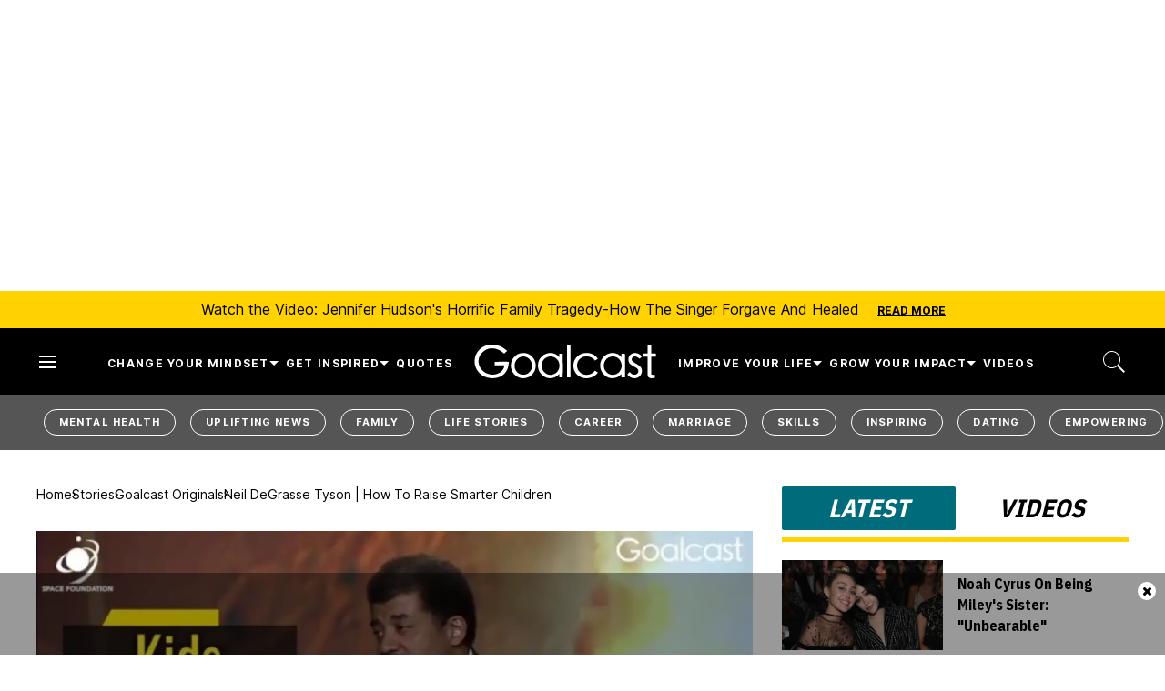

--- FILE ---
content_type: application/javascript
request_url: https://htlbid.com/v3/goalcast.com/rblbid.js
body_size: 115411
content:
/*! For license information please see main.js.LICENSE.txt */
const currentScript=document.currentScript;function getCookie(e){const t=document.cookie.split("; ");for(const n of t){const[t,i]=n.split("=");if(t===e)return decodeURIComponent(i)}return null}function getUrlParam(e){const t=window.location.search.match(`[?&]${e}(?:&|$|=([^&]*))`);return t?t[1]?decodeURIComponent(t[1]):"":null}function getHashParam(e){const t=window.location.hash.match(`[#&]${e}(?:&|$|=([^&]*))`);return t?t[1]?decodeURIComponent(t[1]):"":null}const htlDevIsSet=getCookie("htl_dev")||getUrlParam("htl_dev")||getHashParam("htl_dev");if(htlDevIsSet&&!new URL(document.currentScript.src).searchParams.has("testing")){const e="https://localhost:8888/rblbid.js?testing=true",t=document.createElement("script");t.src=e,t.async=!1,document.currentScript.after(t);const n="rblbid.js -- bailing to load script from another environment";throw console.log(n),new Error(n)}(()=>{var e={394:(e,t,n)=>{n(317);const{loadApsTag:i}=n(677),{processCommandQueue:r}=n(472),{events:s}=n(502),{gptEnqueue:o}=n(565),{installGptBridge:a}=n(531),d=n(345),c=n(248),{loadAsyncScript:l}=n(621);e.exports=e=>{l("https://securepubads.g.doubleclick.net/tag/js/gpt.js"),window.googletag=window.googletag||{},window.googletag.cmd=window.googletag.cmd||[];const t=new c(e);s.state=t,o((n=>{n.pubads().setCentering(!0),e.gamCollapseEmptyDivs&&n.pubads().collapseEmptyDivs(),n.pubads().disableInitialLoad(),n.pubads().enableSingleRequest(),n.enableServices(),a(t)})),d.info("Main.config",t.config),t.config.loadAps&&i(t.config),s.emit("init").then((()=>s.emit("pageview"))).then((()=>{t.cmd=window.rblbid.cmd,window.rblbid=t,r(t)}))}},482:()=>{if(window.pbjs&&window.pbjs.libLoaded)try{window.pbjs.getConfig("debug")&&console.warn("Attempted to load a copy of Prebid.js that clashes with the existing 'pbjs' instance. Load aborted.")}catch(e){}else(()=>{var e,t={433:(e,t,n)=>{function i(e,t,n,i,r){for(t=t.split?t.split("."):t,i=0;i<t.length;i++)e=e?e[t[i]]:r;return e===r?n:e}n.d(t,{A:()=>i})},8128:e=>{a.SYNC=1,a.ASYNC=2,a.QUEUE=4;var t="fun-hooks",n=Object.freeze({useProxy:!0,ready:0}),i=new WeakMap,r="2,1,0"===[1].reduce((function(e,t,n){return[e,t,n]}),2).toString()?Array.prototype.reduce:function(e,t){var n,i=Object(this),r=i.length>>>0,s=0;if(t)n=t;else{for(;s<r&&!(s in i);)s++;n=i[s++]}for(;s<r;)s in i&&(n=e(n,i[s],s,i)),s++;return n};function s(e,t){return Array.prototype.slice.call(e,t)}var o=Object.assign||function(e){return r.call(s(arguments,1),(function(e,t){return t&&Object.keys(t).forEach((function(n){e[n]=t[n]})),e}),e)};function a(e){var d,c={},l=[];function u(e,t){return"function"==typeof e?g.call(null,"sync",e,t):"string"==typeof e&&"function"==typeof t?g.apply(null,arguments):"object"==typeof e?p.apply(null,arguments):void 0}function p(e,t,n){var i=!0;void 0===t&&(t=Object.getOwnPropertyNames(e),i=!1);var r={},s=["constructor"];do{(t=t.filter((function(t){return!("function"!=typeof e[t]||-1!==s.indexOf(t)||t.match(/^_/))}))).forEach((function(t){var i=t.split(":"),s=i[0],o=i[1]||"sync";if(!r[s]){var a=e[s];r[s]=e[s]=g(o,a,n?[n,s]:void 0)}})),e=Object.getPrototypeOf(e)}while(i&&e);return r}function f(e){var n=Array.isArray(e)?e:e.split(".");return r.call(n,(function(i,r,s){var o=i[r],a=!1;return o||(s===n.length-1?(d||l.push((function(){a||console.warn(t+": referenced '"+e+"' but it was never created")})),i[r]=m((function(e){i[r]=e,a=!0}))):i[r]={})}),c)}function m(e){var t=[],n=[],r=function(){},s={before:function(e,n){return d.call(this,t,"before",e,n)},after:function(e,t){return d.call(this,n,"after",e,t)},getHooks:function(e){var i=t.concat(n);"object"==typeof e&&(i=i.filter((function(t){return Object.keys(e).every((function(n){return t[n]===e[n]}))})));try{o(i,{remove:function(){return i.forEach((function(e){e.remove()})),this}})}catch(e){console.error("error adding `remove` to array, did you modify Array.prototype?")}return i},removeAll:function(){return this.getHooks().remove()}},a={install:function(i,s,o){this.type=i,r=o,o(t,n),e&&e(s)}};return i.set(s.after,a),s;function d(e,i,s,o){var a={hook:s,type:i,priority:o||10,remove:function(){var i=e.indexOf(a);-1!==i&&(e.splice(i,1),r(t,n))}};return e.push(a),e.sort((function(e,t){return t.priority-e.priority})),r(t,n),this}}function g(n,r,c){var u=r.after&&i.get(r.after);if(u){if(u.type!==n)throw t+": recreated hookable with different type";return r}var p,g,h=c?f(c):m(),b={get:function(e,t){return h[t]||Reflect.get.apply(Reflect,arguments)}};return d||l.push(y),e.useProxy&&"function"==typeof Proxy&&Proxy.revocable?g=new Proxy(r,b):(g=function(){return b.apply?b.apply(r,this,s(arguments)):r.apply(this,arguments)},o(g,h)),i.get(g.after).install(n,g,(function(e,t){var i,r=[];function o(e){r.push(e.hook)}e.length||t.length?(e.forEach(o),i=r.push(void 0)-1,t.forEach(o),p=function(e,t,o){var a,d=0,c="async"===n&&"function"==typeof o[o.length-1]&&o.pop();function l(e){"sync"===n?a=e:c&&c.apply(null,arguments)}function u(e){if(r[d]){var i=s(arguments);return u.bail=l,i.unshift(u),r[d++].apply(t,i)}"sync"===n?a=e:c&&c.apply(null,arguments)}return r[i]=function(){var i=s(arguments,1);"async"===n&&c&&(delete u.bail,i.push(u));var r=e.apply(t,i);"sync"===n&&u(r)},u.apply(null,o),a}):p=void 0,y()})),g;function y(){!d&&("sync"!==n||e.ready&a.SYNC)&&("async"!==n||e.ready&a.ASYNC)?"sync"!==n&&e.ready&a.QUEUE?b.apply=function(){var e=arguments;l.push((function(){g.apply(e[1],e[2])}))}:b.apply=function(){throw t+": hooked function not ready"}:b.apply=p}}return(e=o({},n,e)).ready?u.ready=function(){d=!0,function(e){for(var t;t=e.shift();)t()}(l)}:d=!0,u.get=f,u}e.exports=a},3172:(e,t,n)=>{function i(e,t,n){t.split&&(t=t.split("."));for(var i,r,s=0,o=t.length,a=e;s<o&&"__proto__"!=(r=""+t[s++])&&"constructor"!==r&&"prototype"!==r;)a=a[r]=s===o?n:typeof(i=a[r])==typeof t?i:0*t[s]!=0||~(""+t[s]).indexOf(".")?{}:[]}n.d(t,{J:()=>i})},5751:(e,t,n)=>{function i(e){var t,n,r;if(Array.isArray(e)){for(n=Array(t=e.length);t--;)n[t]=(r=e[t])&&"object"==typeof r?i(r):r;return n}if("[object Object]"===Object.prototype.toString.call(e)){for(t in n={},e)"__proto__"===t?Object.defineProperty(n,t,{value:i(e[t]),configurable:!0,enumerable:!0,writable:!0}):n[t]=(r=e[t])&&"object"==typeof r?i(r):r;return n}return e}n.d(t,{Q:()=>i})}},n={};function i(e){var r=n[e];if(void 0!==r)return r.exports;var s=n[e]={exports:{}};return t[e](s,s.exports,i),s.exports}i.m=t,e=[],i.O=(t,n,r,s)=>{if(!n){var o=1/0;for(l=0;l<e.length;l++){n=e[l][0],r=e[l][1],s=e[l][2];for(var a=!0,d=0;d<n.length;d++)(!1&s||o>=s)&&Object.keys(i.O).every((e=>i.O[e](n[d])))?n.splice(d--,1):(a=!1,s<o&&(o=s));if(a){e.splice(l--,1);var c=r();void 0!==c&&(t=c)}}return t}s=s||0;for(var l=e.length;l>0&&e[l-1][2]>s;l--)e[l]=e[l-1];e[l]=[n,r,s]},i.n=e=>{var t=e&&e.__esModule?()=>e.default:()=>e;return i.d(t,{a:t}),t},i.d=(e,t)=>{for(var n in t)i.o(t,n)&&!i.o(e,n)&&Object.defineProperty(e,n,{enumerable:!0,get:t[n]})},i.o=(e,t)=>Object.prototype.hasOwnProperty.call(e,t),(()=>{var e={673:0};i.O.j=t=>0===e[t];var t=(t,n)=>{var r,s,o=n[0],a=n[1],d=n[2],c=0;if(o.some((t=>0!==e[t]))){for(r in a)i.o(a,r)&&(i.m[r]=a[r]);if(d)var l=d(i)}for(t&&t(n);c<o.length;c++)s=o[c],i.o(e,s)&&e[s]&&e[s][0](),e[s]=0;return i.O(l)},n=self.pbjsChunk=self.pbjsChunk||[];n.forEach(t.bind(null,0)),n.push=t.bind(null,n.push.bind(n))})();var r=i.O(void 0,[802,85],(()=>i(8261)));r=i.O(r)})(),(self.pbjsChunk=self.pbjsChunk||[]).push([[802],{5789:(e,t,n)=>{n.d(t,{A4:()=>l,J7:()=>u,Pg:()=>p});var i=n(1580),r=n(1069),s=n(5901),o=n(7873),a=n(5569);const d=(0,o.m)(),c="outstream";function l(e){const{url:t,config:n,id:o,callback:l,loaded:u,adUnitCode:p,renderNow:f}=e;this.url=t,this.config=n,this.handlers={},this.id=o,this.renderNow=f,this.loaded=u,this.cmd=[],this.push=e=>{"function"==typeof e?this.loaded?e.call():this.cmd.push(e):(0,r.vV)("Commands given to Renderer.push must be wrapped in a function")},this.callback=l||(()=>{this.loaded=!0,this.process()}),this.render=function(){const e=arguments,n=()=>{this._render?this._render.apply(this,e):(0,r.JE)("No render function was provided, please use .setRender on the renderer")};!function(e){const t=d.adUnits,n=(0,s.I6)(t,(t=>t.code===e));if(!n)return!1;const i=n?.renderer,r=!!(i&&i.url&&i.render),o=n?.mediaTypes?.video?.renderer,a=!!(o&&o.url&&o.render);return!!(r&&!0!==i.backupOnly||a&&!0!==o.backupOnly)}(p)?f?n():(this.cmd.unshift(n),(0,i.R)(t,a.tp,c,this.callback,this.documentContext)):((0,r.JE)(`External Js not loaded by Renderer since renderer url and callback is already defined on adUnit ${p}`),n())}.bind(this)}function u(e){return!(!e||!e.url&&!e.renderNow)}function p(e,t,n){let i=null;e.config&&e.config.documentResolver&&(i=e.config.documentResolver(t,document,n)),i||(i=document),e.documentContext=i,e.render(t,e.documentContext)}l.install=function(e){let{url:t,config:n,id:i,callback:r,loaded:s,adUnitCode:o,renderNow:a}=e;return new l({url:t,config:n,id:i,callback:r,loaded:s,adUnitCode:o,renderNow:a})},l.prototype.getConfig=function(){return this.config},l.prototype.setRender=function(e){this._render=e},l.prototype.setEventHandlers=function(e){this.handlers=e},l.prototype.handleVideoEvent=function(e){let{id:t,eventName:n}=e;"function"==typeof this.handlers[n]&&this.handlers[n](),(0,r.OG)(`Prebid Renderer event for id ${t} type ${n}`)},l.prototype.process=function(){for(;this.cmd.length>0;)try{this.cmd.shift().call()}catch(e){(0,r.vV)("Error processing Renderer command: ",e)}}},6811:(e,t,n)=>{n.d(t,{DL:()=>d,Ml:()=>r,Ue:()=>i,VJ:()=>l,hE:()=>c,hq:()=>a,mo:()=>o,pY:()=>u,uc:()=>s});const i="accessDevice",r="syncUser",s="fetchBids",o="reportAnalytics",a="transmitEids",d="transmitUfpd",c="transmitPreciseGeo",l="transmitTid",u="loadExternalScript"},3441:(e,t,n)=>{n.d(t,{s:()=>r});var i=n(8046);const r=(0,n(2604).ZI)((e=>i.Ay.resolveAlias(e)))},5569:(e,t,n)=>{n.d(t,{Tn:()=>s,tW:()=>r,tp:()=>i});const i="prebid",r="bidder",s="analytics"},2604:(e,t,n)=>{n.d(t,{Dk:()=>o,Ii:()=>s,TQ:()=>f,XG:()=>l,ZI:()=>m,Zw:()=>c,bt:()=>u,e3:()=>p,iK:()=>a,q7:()=>d});var i=n(5569),r=n(9214);const s="component",o=s+"Type",a=s+"Name",d="adapterCode",c="storageType",l="configName",u="syncType",p="syncUrl",f="_config";function m(e){return function(t,n,r){const c={[o]:t,[a]:n,[s]:`${t}.${n}`};return t===i.tW&&(c[d]=e(n)),g(Object.assign(c,r))}}const g=(0,r.A_)("sync",(e=>e))},5139:(e,t,n)=>{n.d(t,{io:()=>o,qB:()=>s});var i=n(1069),r=n(2604);const[s,o]=function(){let e=arguments.length>0&&void 0!==arguments[0]?arguments[0]:(0,i.h0)("Activity control:");const t={};function n(e){return t[e]=t[e]||[]}function s(t,n,i,s){let o;try{o=i(s)}catch(i){e.logError(`Exception in rule ${n} for '${t}'`,i),o={allow:!1,reason:i}}return o&&Object.assign({activity:t,name:n,component:s[r.Ii]},o)}const o={};function a(t){let{activity:n,name:i,allow:r,reason:s,component:a}=t;const d=`${i} ${r?"allowed":"denied"} '${n}' for '${a}'${s?":":""}`,c=o.hasOwnProperty(d);if(c&&clearTimeout(o[d]),o[d]=setTimeout((()=>delete o[d]),1e3),!c){const t=[d];s&&t.push(s),(r?e.logInfo:e.logWarn).apply(e,t)}}return[function(e,t,i){let r=arguments.length>3&&void 0!==arguments[3]?arguments[3]:10;const s=n(e),o=s.findIndex((e=>{let[t]=e;return r<t})),a=[r,t,i];return s.splice(o<0?s.length:o,0,a),function(){const e=s.indexOf(a);e>=0&&s.splice(e,1)}},function(e,t){let i,r;for(const[o,d,c]of n(e)){if(i!==o&&r)break;i=o;const n=s(e,d,c,t);if(n){if(!n.allow)return a(n),!1;r=n}}return r&&a(r),!0}]}()},9075:(e,t,n)=>{n.d(t,{$A:()=>A,BS:()=>q,Hh:()=>P,Pk:()=>$,Uc:()=>k,XO:()=>N,bw:()=>B,n6:()=>S,qn:()=>D,vB:()=>z,vW:()=>T,vd:()=>O});var i=n(1069),r=n(5023),s=n(8969),o=n(3272),a=n(5789),d=n(1371),c=n(6881),l=n(6031),u=n(9214),p=n(2449),f=n(5555),m=n(8046),g=n(6894),h=n(7779);const{AD_RENDER_FAILED:b,AD_RENDER_SUCCEEDED:y,STALE_RENDER:v,BID_WON:I,EXPIRED_RENDER:w}=s.qY,{EXCEPTION:x}=s.as,A=(0,u.A_)("sync",(function(e){return(arguments.length>2&&void 0!==arguments[2]?arguments[2]:f.k.resolve()).then((t=>t??c.n.findBidByAdId(e))).catch((()=>{}))})),S=(0,u.A_)("sync",(function(e){r.Ic(I,e),c.n.addWinningBid(e)}));function _(e){let{reason:t,message:n,bid:s,id:o}=e;const a={reason:t,message:n};s&&(a.bid=s,a.adId=s.adId),o&&(a.adId=o),(0,i.vV)(`Error rendering ad (id: ${o}): ${n}`),r.Ic(b,a)}function E(e){let{doc:t,bid:n,id:i}=e;const s={doc:t};n&&(s.bid=n),i&&(s.adId=i),m.Ay.callAdRenderSucceededBidder(n.adapterCode||n.bidder,n),r.Ic(y,s)}function k(e,t){switch(e.event){case s.qY.AD_RENDER_FAILED:_({bid:t,id:t.adId,reason:e.info.reason,message:e.info.message});break;case s.qY.AD_RENDER_SUCCEEDED:E({doc:null,bid:t,id:t.adId});break;default:(0,i.vV)(`Received event request for unsupported event: '${e.event}' (adId: '${t.adId}')`)}}function T(e,t,n){let{resizeFn:i,fireTrackers:r=p.vO}=n;"resizeNativeHeight"===e.action?i(e.width,e.height):r(e,t)}const C={[s.nl.EVENT]:k};C[s.nl.NATIVE]=T;const O=(0,u.A_)("sync",(function(e,t){const{ad:n,adUrl:r,cpm:s,originalCpm:o,width:a,height:d}=e,c={AUCTION_PRICE:o||s,CLICKTHROUGH:t?.clickUrl||""};return{ad:(0,i.gM)(n,c),adUrl:(0,i.gM)(r,c),width:a,height:d}})),R=(0,u.A_)("sync",(function(e){let{renderFn:t,resizeFn:n,bidResponse:r,options:o,doc:a,isMainDocument:c=a===document&&!(0,i.al)()}=e;const l=r.mediaType===d.G_;if(c||l)return void _({reason:s.as.PREVENT_WRITING_ON_MAIN_DOCUMENT,message:l?"Cannot render video ad without a renderer":"renderAd was prevented from writing to the main document.",bid:r,id:r.adId});const u=O(r,o);t(Object.assign({adId:r.adId},u));const{width:p,height:f}=u;null!=(p??f)&&n(p,f)}));function B(e){let{renderFn:t,resizeFn:n,adId:a,options:d,bidResponse:c,doc:l}=e;P(c,(()=>{if(null!=c){if((c.status!==s.tl.RENDERED||((0,i.JE)(`Ad id ${a} has been rendered before`),r.Ic(v,c),!o.$W.getConfig("auctionOptions")?.suppressStaleRender))&&(h.uW.isBidNotExpired(c)||((0,i.JE)(`Ad id ${a} has been expired`),r.Ic(w,c),!o.$W.getConfig("auctionOptions")?.suppressExpiredRender)))try{R({renderFn:t,resizeFn:n,bidResponse:c,options:d,doc:l})}catch(e){_({reason:s.as.EXCEPTION,message:e.message,id:a,bid:c})}}else _({reason:s.as.CANNOT_FIND_AD,message:`Cannot find ad '${a}'`,id:a})}))}function D(e){const t=(0,g.BO)(e.metrics);t.checkpoint("bidRender"),t.timeBetween("bidWon","bidRender","render.deferred"),t.timeBetween("auctionEnd","bidRender","render.pending"),t.timeBetween("requestBids","bidRender","render.e2e"),e.status=s.tl.RENDERED}R.before((function(e,t){const{bidResponse:n,doc:i}=t;(0,a.J7)(n.renderer)?((0,a.Pg)(n.renderer,n,i),E({doc:i,bid:n,id:n.adId}),e.bail()):e(t)}),100);const j=new WeakMap,U=new WeakSet;function P(e,t){null!=e?(j.set(e,t),e.deferRendering||z(e),$(e)):t()}function $(e){U.has(e)||(U.add(e),S(e))}function z(e){const t=j.get(e);t&&(t(),D(e),j.delete(e))}function q(e,t,n){let r;function o(e,n){_(Object.assign({id:t,bid:r},{reason:e,message:n}))}function a(t,n){e.defaultView&&e.defaultView.frameElement&&(t&&(e.defaultView.frameElement.width=t),n&&(e.defaultView.frameElement.height=n))}const d=(c={resizeFn:a},function(e,t,n){C.hasOwnProperty(e)&&C[e](t,n,c)});var c;function u(t){t.ad?(e.write(t.ad),e.close(),E({doc:e,bid:r,id:r.adId})):(0,l.H)(r).then((n=>n(t,{sendMessage:(e,t)=>d(e,t,r),mkFrame:i.hw},e.defaultView))).then((()=>E({doc:e,bid:r,id:r.adId})),(e=>{o(e?.reason||s.as.EXCEPTION,e?.message),e?.stack&&(0,i.vV)(e)}));const n=document.createComment(`Creative ${r.creativeId} served by ${r.bidder} Prebid.js Header Bidding`);(0,i._s)(n,e,"html")}try{t&&e?A(t).then((i=>{r=i,B({renderFn:u,resizeFn:a,adId:t,options:{clickUrl:n?.clickThrough},bidResponse:i,doc:e})})):o(s.as.MISSING_DOC_OR_ADID,"missing "+(t?"doc":"adId"))}catch(e){o(x,e.message)}}function N(){if(!window.frames[s.IY])if(document.body){const e=(0,i.CA)();e.name=s.IY,document.body.appendChild(e)}else window.requestAnimationFrame(N)}},8046:(e,t,n)=>{n.d(t,{Ay:()=>ee,pX:()=>K});var i=n(1069),r=n(2449),s=n(9115),o=n(8044),a=n(3272),d=n(9214),c=n(5901);let l={};function u(e,t,n){let i=function(e,t){let n=l[e]=l[e]||{bidders:{}};return t?n.bidders[t]=n.bidders[t]||{}:n}(e,n);return i[t]=(i[t]||0)+1,i[t]}function p(e){return u(e,"auctionsCounter")}function f(e){return l?.[e]?.requestsCounter||0}function m(e,t){return l?.[e]?.bidders?.[t]?.requestsCounter||0}function g(e,t){return l?.[e]?.bidders?.[t]?.winsCounter||0}function h(e){return l?.[e]?.auctionsCounter||0}var b=n(7934),y=n(6916),v=n(5023),I=n(8969),w=n(6894),x=n(6881),A=n(5569),S=n(5139),_=n(6811),E=n(2604),k=n(433);const T=["data","ext.data","yob","gender","keywords","kwarray","id","buyeruid","customdata"].map((e=>`user.${e}`)).concat("device.ext.cdep"),C=["user.eids","user.ext.eids"],O=["user.geo.lat","user.geo.lon","device.geo.lat","device.geo.lon"],R=["device.ip"],B=["device.ipv6"];function D(e){return Object.assign({get(){},run(e,t,n,i,r){const s=n&&n[i];if(function(e){return null!=e&&("object"!=typeof e||Object.keys(e).length>0)}(s)&&r()){const e=this.get(s);void 0===e?delete n[i]:n[i]=e}}},e)}function j(e){return e.forEach((e=>{e.paths=e.paths.map((e=>{const t=e.split("."),n=t.pop();return[t.length>0?t.join("."):null,n]}))})),function(t,n){const i=[];for(var r=arguments.length,s=new Array(r>2?r-2:0),o=2;o<r;o++)s[o-2]=arguments[o];const a=function(e){for(var t=arguments.length,n=new Array(t>1?t-1:0),i=1;i<t;i++)n[i-1]=arguments[i];return function(t){return e.hasOwnProperty(t.name)||(e[t.name]=!!t.applies(...n)),e[t.name]}}(t,...s);return e.forEach((e=>{if(!1!==t[e.name])for(const[r,s]of e.paths){const o=null==r?n:(0,k.A)(n,r);if(i.push(e.run(n,r,o,s,a.bind(null,e))),!1===t[e.name])return}})),i.filter((e=>null!=e))}}function U(e){let t=arguments.length>1&&void 0!==arguments[1]?arguments[1]:S.io;return function(n){return!t(e,n)}}const P=function(){let e=arguments.length>0&&void 0!==arguments[0]?arguments[0]:S.io;const t=j(function(){let e=arguments.length>0&&void 0!==arguments[0]?arguments[0]:S.io;return[{name:_.DL,paths:T,applies:U(_.DL,e)},{name:_.hq,paths:C,applies:U(_.hq,e)},{name:_.hE,paths:O,applies:U(_.hE,e),get:e=>Math.round(100*(e+Number.EPSILON))/100},{name:_.hE,paths:R,applies:U(_.hE,e),get:e=>function(e){if(!e)return null;let t=e.split(".").map(Number);if(4!=t.length)return null;let n=[];for(let e=0;e<4;e++){let t=Math.max(0,Math.min(8,24-8*e));n.push(255<<8-t&255)}return t.map(((e,t)=>e&n[t])).join(".")}(e)},{name:_.hE,paths:B,applies:U(_.hE,e),get:e=>function(e){if(!e)return null;let t=e.split(":").map((e=>parseInt(e,16)));for(t=t.map((e=>isNaN(e)?0:e));t.length<8;)t.push(0);if(8!=t.length)return null;let n=[];for(let e=0;e<8;e++){let t=Math.max(0,Math.min(16,64-16*e));n.push(65535<<16-t&65535)}return t.map(((e,t)=>e&n[t])).map((e=>e.toString(16))).join(":")}(e)},{name:_.VJ,paths:["source.tid"],applies:U(_.VJ,e)}].map(D)}(e)),n=j(function(){let e=arguments.length>0&&void 0!==arguments[0]?arguments[0]:S.io;return[{name:_.hq,paths:["userId","userIdAsEids"],applies:U(_.hq,e)},{name:_.VJ,paths:["ortb2Imp.ext.tid"],applies:U(_.VJ,e)}].map(D)}(e));return function(e){const i={};return{ortb2:n=>(t(i,n,e),n),bidRequest:t=>(n(i,t,e),t)}}}();(0,S.qB)(_.VJ,"enableTIDs config",(()=>{if(!a.$W.getConfig("enableTIDs"))return{allow:!1,reason:"TIDs are disabled"}}));const $="pbsBidAdapter",z={CLIENT:"client",SERVER:"server"},q={isAllowed:S.io,redact:P};let N={},M=N.bidderRegistry={},G=N.aliasRegistry={},V=[];a.$W.getConfig("s2sConfig",(e=>{e&&e.s2sConfig&&(V=(0,i.cy)(e.s2sConfig)?e.s2sConfig:[e.s2sConfig])}));var L={};const F=(0,E.ZI)((e=>N.resolveAlias(e))),J=(0,d.A_)("sync",(function(e){let{bidderCode:t,auctionId:n,bidderRequestId:r,adUnits:s,src:o,metrics:a}=e;return s.reduce(((e,s)=>{const d=s.bids.filter((e=>e.bidder===t));return null==t&&0===d.length&&null!=s.s2sBid&&d.push({bidder:null}),e.push(d.reduce(((e,d)=>{const c=null==(d=Object.assign({},d,{ortb2Imp:(0,i.D9)({},s.ortb2Imp,d.ortb2Imp)},(0,i.SH)(s,["nativeParams","nativeOrtbRequest","mediaType","renderer"]))).mediaTypes?s.mediaTypes:d.mediaTypes;return(0,i.wD)(c)?d=Object.assign({},d,{mediaTypes:c}):(0,i.vV)(`mediaTypes is not correctly configured for adunit ${s.code}`),"client"===o&&function(e,t){u(e,"requestsCounter",t)}(s.code,t),e.push(Object.assign({},d,{adUnitCode:s.code,transactionId:s.transactionId,adUnitId:s.adUnitId,sizes:c?.banner?.sizes||c?.video?.playerSize||[],bidId:d.bid_id||(0,i.s0)(),bidderRequestId:r,auctionId:n,src:o,metrics:a,auctionsCount:h(s.code),bidRequestsCount:f(s.code),bidderRequestsCount:m(s.code,d.bidder),bidderWinsCount:g(s.code,d.bidder),deferBilling:!!s.deferBilling})),e}),[])),e}),[]).reduce(i.Bq,[]).filter((e=>""!==e))}),"getBids"),W=(0,d.A_)("sync",(function(e,t){let{getS2SBidders:n=K}=arguments.length>2&&void 0!==arguments[2]?arguments[2]:{};if(null==t)return e;{const i=n(t);return e.filter((e=>i.has(e.bidder)))}}),"filterBidsForAdUnit"),H=(0,d.A_)("sync",((e,t)=>e),"setupAdUnitMediaTypes");function K(e){(0,i.cy)(e)||(e=[e]);const t=new Set([null]);return e.filter((e=>e&&e.enabled)).flatMap((e=>e.bidders)).forEach((e=>t.add(e))),t}const Q=(0,d.A_)("sync",(function(e,t){let{getS2SBidders:n=K}=arguments.length>2&&void 0!==arguments[2]?arguments[2]:{};const r=n(t);return(0,i.ZA)(e).reduce(((e,t)=>(e[r.has(t)?z.SERVER:z.CLIENT].push(t),e)),{[z.CLIENT]:[],[z.SERVER]:[]})}),"partitionBidders");function Y(e,t){const n=M[e],i=n?.getSpec&&n.getSpec();if(i&&i[t]&&"function"==typeof i[t])return[i,i[t]]}function X(e,t,n,r){try{(0,i.fH)(`Invoking ${e}.${t}`);for(var s=arguments.length,o=new Array(s>4?s-4:0),d=4;d<s;d++)o[d-4]=arguments[d];a.$W.runWithBidder(e,r.bind(n,...o))}catch(n){(0,i.JE)(`Error calling ${t} of ${e}`)}}function Z(e,t,n){if(n?.source!==I.RW.SRC){const i=Y(e,t);null!=i&&X(e,t,...i,n)}}N.makeBidRequests=(0,d.A_)("sync",(function(e,t,n,s,o){let d=arguments.length>5&&void 0!==arguments[5]?arguments[5]:{},l=arguments.length>6?arguments[6]:void 0;l=(0,w.BO)(l),v.Ic(I.qY.BEFORE_REQUEST_BIDS,e),(0,r.nk)(e),e.map((e=>e.code)).filter(i.hj).forEach(p),e.forEach((e=>{(0,i.Qd)(e.mediaTypes)||(e.mediaTypes={}),e.bids=e.bids.filter((e=>!e.bidder||q.isAllowed(_.uc,F(A.tW,e.bidder)))),u(e.code,"requestsCounter")})),e=H(e,o);let{[z.CLIENT]:f,[z.SERVER]:m}=Q(e,V);a.$W.getConfig("bidderSequence")===a.Ov&&(f=(0,i.k4)(f));const g=(0,b.EN)();let h=[];const x=d.global||{},S=d.bidder||{};function k(e,t){const r=q.redact(null!=t?t:F(A.tW,e.bidderCode)),s=Object.freeze(r.ortb2((0,i.D9)({source:{tid:n}},x,S[e.bidderCode])));return e.ortb2=s,e.bids=e.bids.map((e=>(e.ortb2=s,r.bidRequest(e)))),e}V.forEach((r=>{const s=function(e){return F(A.tp,$,{[E.XG]:e.configName})}(r);if(r&&r.enabled&&q.isAllowed(_.uc,s)){let{adUnits:o,hasModuleBids:a}=function(e,t){let n=(0,i.Go)(e),r=!1;return n.forEach((e=>{const n=e.bids.filter((e=>e.module===$&&e.params?.configName===t.configName));1===n.length?(e.s2sBid=n[0],r=!0,e.ortb2Imp=(0,i.D9)({},e.s2sBid.ortb2Imp,e.ortb2Imp)):n.length>1&&(0,i.JE)('Multiple "module" bids for the same s2s configuration; all will be ignored',n),e.bids=W(e.bids,t).map((e=>(e.bid_id=(0,i.s0)(),e)))})),n=n.filter((e=>0!==e.bids.length||null!=e.s2sBid)),{adUnits:n,hasModuleBids:r}}(e,r),d=(0,i.lk)();(0===m.length&&a?[null]:m).forEach((e=>{const a=(0,i.s0)(),c=l.fork(),u=k({bidderCode:e,auctionId:n,bidderRequestId:a,uniquePbsTid:d,bids:J({bidderCode:e,auctionId:n,bidderRequestId:a,adUnits:(0,i.Go)(o),src:I.RW.SRC,metrics:c}),auctionStart:t,timeout:r.timeout,src:I.RW.SRC,refererInfo:g,metrics:c},s);0!==u.bids.length&&h.push(u)})),o.forEach((e=>{let t=e.bids.filter((e=>(0,c.I6)(h,(t=>(0,c.I6)(t.bids,(t=>t.bidId===e.bid_id))))));e.bids=t})),h.forEach((e=>{void 0===e.adUnitsS2SCopy&&(e.adUnitsS2SCopy=o.filter((e=>e.bids.length>0||null!=e.s2sBid)))}))}}));let T=function(e){let t=(0,i.Go)(e);return t.forEach((e=>{e.bids=W(e.bids,null)})),t=t.filter((e=>0!==e.bids.length)),t}(e);return f.forEach((e=>{const r=(0,i.s0)(),a=l.fork(),d=k({bidderCode:e,auctionId:n,bidderRequestId:r,bids:J({bidderCode:e,auctionId:n,bidderRequestId:r,adUnits:(0,i.Go)(T),labels:o,src:"client",metrics:a}),auctionStart:t,timeout:s,refererInfo:g,metrics:a}),c=M[e];c||(0,i.vV)(`Trying to make a request for bidder that does not exist: ${e}`),c&&d.bids&&0!==d.bids.length&&h.push(d)})),h.forEach((e=>{y.mW.getConsentData()&&(e.gdprConsent=y.mW.getConsentData()),y.t6.getConsentData()&&(e.uspConsent=y.t6.getConsentData()),y.ad.getConsentData()&&(e.gppConsent=y.ad.getConsentData())})),h}),"makeBidRequests"),N.callBids=function(e,t,n,r,s,d,c){let l=arguments.length>7&&void 0!==arguments[7]?arguments[7]:{};if(!t.length)return void(0,i.JE)("callBids executed with no bidRequests.  Were they filtered by labels or sizing?");let[u,p]=t.reduce(((e,t)=>(e[Number(void 0!==t.src&&t.src===I.RW.SRC)].push(t),e)),[[],[]]);var f=[];p.forEach((e=>{for(var t=-1,n=0;n<f.length;++n)if(e.uniquePbsTid===f[n].uniquePbsTid){t=n;break}t<=-1&&f.push(e)}));let m=0;V.forEach((e=>{if(e&&f[m]&&K(e).has(f[m].bidderCode)){const t=(0,o.g4)(d,s?{request:s.request.bind(null,"s2s"),done:s.done}:void 0);let a=e.bidders;const u=M[e.adapter];let g=f[m].uniquePbsTid,h=f[m].adUnitsS2SCopy,b=p.filter((e=>e.uniquePbsTid===g));if(u){let s={ad_units:h,s2sConfig:e,ortb2Fragments:l,requestBidsTimeout:d};if(s.ad_units.length){let e=b.map((e=>(e.start=(0,i.vE)(),function(t){t||c(e.bidderRequestId),r.apply(e,arguments)})));const o=(0,i.ZA)(s.ad_units).filter((e=>a.includes(e)));(0,i.OG)(`CALLING S2S HEADER BIDDERS ==== ${o.length>0?o.join(", "):'No bidder specified, using "ortb2Imp" definition(s) only'}`),b.forEach((e=>{v.Ic(I.qY.BID_REQUESTED,{...e,tid:e.auctionId})})),u.callBids(s,p,n,(t=>e.forEach((e=>e(t)))),t)}}else(0,i.vV)("missing "+e.adapter);m++}})),u.forEach((e=>{e.start=(0,i.vE)();const t=M[e.bidderCode];a.$W.runWithBidder(e.bidderCode,(()=>{(0,i.OG)("CALLING BIDDER"),v.Ic(I.qY.BID_REQUESTED,e)}));let l=(0,o.g4)(d,s?{request:s.request.bind(null,e.bidderCode),done:s.done}:void 0);const u=r.bind(e);try{a.$W.runWithBidder(e.bidderCode,t.callBids.bind(t,e,n,u,l,(()=>c(e.bidderRequestId)),a.$W.callbackWithBidder(e.bidderCode)))}catch(t){(0,i.vV)(`${e.bidderCode} Bid Adapter emitted an uncaught error when parsing their bidRequest`,{e:t,bidRequest:e}),u()}}))},N.videoAdapters=[],N.registerBidAdapter=function(e,t){let{supportedMediaTypes:n=[]}=arguments.length>2&&void 0!==arguments[2]?arguments[2]:{};e&&t?"function"==typeof e.callBids?(M[t]=e,y.o2.register(A.tW,t,e.getSpec?.().gvlid),(0,c.mK)(n,"video")&&N.videoAdapters.push(t),(0,c.mK)(n,"native")&&r.mT.push(t)):(0,i.vV)("Bidder adaptor error for bidder code: "+t+"bidder must implement a callBids() function"):(0,i.vV)("bidAdapter or bidderCode not specified")},N.aliasBidAdapter=function(e,t,n){if(void 0===M[t]){let o=M[e];if(void 0===o){const n=[];V.forEach((i=>{if(i.bidders&&i.bidders.length){const r=i&&i.bidders;i&&(0,c.mK)(r,t)?G[t]=e:n.push(e)}})),n.forEach((e=>{(0,i.vV)('bidderCode "'+e+'" is not an existing bidder.',"adapterManager.aliasBidAdapter")}))}else try{let a,d=function(e){let t=[];return(0,c.mK)(N.videoAdapters,e)&&t.push("video"),(0,c.mK)(r.mT,e)&&t.push("native"),t}(e);if(o.constructor.prototype!=Object.prototype)a=new o.constructor,a.setBidderCode(t);else{const{useBaseGvlid:r=!1}=n||{};let d=o.getSpec();const c=r?d.gvlid:n?.gvlid;null==c&&null!=d.gvlid&&(0,i.JE)(`Alias '${t}' will NOT re-use the GVL ID of the original adapter ('${d.code}', gvlid: ${d.gvlid}). Functionality that requires TCF consent may not work as expected.`);let l=n&&n.skipPbsAliasing;a=(0,s.xb)(Object.assign({},d,{code:t,gvlid:c,skipPbsAliasing:l})),G[t]=e}N.registerBidAdapter(a,t,{supportedMediaTypes:d})}catch(t){(0,i.vV)(e+" bidder does not currently support aliasing.","adapterManager.aliasBidAdapter")}}else(0,i.OG)('alias name "'+t+'" has been already specified.')},N.resolveAlias=function(e){let t,n=e;for(;G[n]&&(!t||!t.has(n));)n=G[n],(t=t||new Set).add(n);return n},N.registerAnalyticsAdapter=function(e){let{adapter:t,code:n,gvlid:r}=e;t&&n?"function"==typeof t.enableAnalytics?(t.code=n,L[n]={adapter:t,gvlid:r},y.o2.register(A.Tn,n,r)):(0,i.vV)(`Prebid Error: Analytics adaptor error for analytics "${n}"\n        analytics adapter must implement an enableAnalytics() function`):(0,i.vV)("Prebid Error: analyticsAdapter or analyticsCode not specified")},N.enableAnalytics=function(e){(0,i.cy)(e)||(e=[e]),e.forEach((e=>{const t=L[e.provider];t&&t.adapter?q.isAllowed(_.mo,F(A.Tn,e.provider,{[E.TQ]:e}))&&t.adapter.enableAnalytics(e):(0,i.vV)(`Prebid Error: no analytics adapter found in registry for '${e.provider}'.`)}))},N.getBidAdapter=function(e){return M[e]},N.getAnalyticsAdapter=function(e){return L[e]},N.callTimedOutBidders=function(e,t,n){t=t.map((t=>(t.params=(0,i.SB)(e,t.adUnitCode,t.bidder),t.timeout=n,t))),t=(0,i.$z)(t,"bidder"),Object.keys(t).forEach((e=>{Z(e,"onTimeout",t[e])}))},N.callBidWonBidder=function(e,t,n){t.params=(0,i.SB)(n,t.adUnitCode,t.bidder),u(t.adUnitCode,"winsCounter",t.bidder),Z(e,"onBidWon",t)},N.triggerBilling=(()=>{const e=new WeakSet;return t=>{e.has(t)||(e.add(t),t.source===I.RW.SRC&&t.burl&&i.mM.triggerPixel(t.burl),Z(t.bidder,"onBidBillable",t))}})(),N.callSetTargetingBidder=function(e,t){Z(e,"onSetTargeting",t)},N.callBidViewableBidder=function(e,t){Z(e,"onBidViewable",t)},N.callBidderError=function(e,t,n){Z(e,"onBidderError",{error:t,bidderRequest:n})},N.callAdRenderSucceededBidder=function(e,t){Z(e,"onAdRenderSucceeded",t)},N.callDataDeletionRequest=(0,d.A_)("sync",(function(){for(var e=arguments.length,t=new Array(e),n=0;n<e;n++)t[n]=arguments[n];const r="onDataDeletionRequest";Object.keys(M).filter((e=>!G.hasOwnProperty(e))).forEach((e=>{const n=Y(e,r);if(null!=n){const i=x.n.getBidsRequested().filter((t=>function(e){const t=new Set;for(;G.hasOwnProperty(e)&&!t.has(e);)t.add(e),e=G[e];return e}(t.bidderCode)===e));X(e,r,...n,i,...t)}})),Object.entries(L).forEach((e=>{let[n,s]=e;const o=s?.adapter?.[r];if("function"==typeof o)try{o.apply(s.adapter,t)}catch(e){(0,i.vV)(`error calling ${r} of ${n}`,e)}}))}));const ee=N},9115:(e,t,n)=>{function i(e){var t=e;return{callBids:function(){},setBidderCode:function(e){t=e},getBidderCode:function(){return t}}}n.d(t,{xb:()=>E,a$:()=>S});var r=n(8046),s=n(3272),o=n(3597),a=n(8230),d=n(2449),c=n(3895),l=n(8969),u=n(5023),p=n(5901),f=n(1069),m=n(9214),g=n(6881),h=n(2693),b=n(6894),y=n(5139),v=n(3441),I=n(5569),w=n(6811);const x=["cpm","ttl","creativeId","netRevenue","currency"],A=["auctionId","transactionId"];function S(e){const t=Array.isArray(e.supportedMediaTypes)?{supportedMediaTypes:e.supportedMediaTypes}:void 0;function n(e){const n=E(e);r.Ay.registerBidAdapter(n,e.code,t)}n(e),Array.isArray(e.aliases)&&e.aliases.forEach((t=>{let i,s,o=t;(0,f.Qd)(t)&&(o=t.code,i=t.gvlid,s=t.skipPbsAliasing),r.Ay.aliasRegistry[o]=e.code,n(Object.assign({},e,{code:o,gvlid:i,skipPbsAliasing:s}))}))}const _=(0,f.Bj)((e=>{let{bidderCode:t}=e;if((0,y.io)(w.VJ,(0,v.s)(I.tW,t)))return{bidRequest:e=>e,bidderRequest:e=>e};function n(e,t,n){return A.includes(t)?null:Reflect.get(e,t,n)}function i(e,t){const n=new Proxy(e,t);return Object.entries(e).filter((e=>{let[t,n]=e;return"function"==typeof n})).forEach((t=>{let[i,r]=t;return n[i]=r.bind(e)})),n}const r=(0,f.Bj)((e=>i(e,{get:n})),(e=>e.bidId));return{bidRequest:r,bidderRequest:e=>i(e,{get:(t,i,s)=>"bids"===i?e.bids.map(r):n(t,i,s)})}}));function E(e){return Object.assign(new i(e.code),{getSpec:function(){return Object.freeze(Object.assign({},e))},registerSyncs:t,callBids:function(n,i,a,m,y,v){if(!Array.isArray(n.bids))return;const I=_(n),w={},S=[];function E(){a(),s.$W.runWithBidder(e.code,(()=>{u.Ic(l.qY.BIDDER_DONE,n),t(S,n.gdprConsent,n.uspConsent,n.gppConsent)}))}const k=R(n).measureTime("validate",(()=>n.bids.filter((t=>function(t){return!!e.isBidRequestValid(t)||((0,f.JE)(`Invalid bid sent to bidder ${e.code}: ${JSON.stringify(t)}`),!1)}(I.bidRequest(t))))));if(0===k.length)return void E();const C={};k.forEach((e=>{C[e.bidId]=e,e.adUnitCode||(e.adUnitCode=e.placementCode)})),T(e,k,n,m,v,{onRequest:e=>u.Ic(l.qY.BEFORE_BIDDER_HTTP,n,e),onResponse:t=>{y(e.code),S.push(t)},onPaapi:e=>{const t=C[e.bidId];t?O(t,e):(0,f.JE)("Received fledge auction configuration for an unknown bidId",e)},onError:(t,i)=>{i.timedOut||y(e.code),r.Ay.callBidderError(e.code,i,n),u.Ic(l.qY.BIDDER_ERROR,{error:i,bidderRequest:n}),(0,f.vV)(`Server call for ${e.code} failed: ${t} ${i.status}. Continuing without bids.`)},onBid:t=>{const n=C[t.requestId];if(n){if(t.adapterCode=n.bidder,function(e,t){let n=h.u.get(t,"allowAlternateBidderCodes")||!1,i=h.u.get(t,"allowedAlternateBidderCodes");return!!(e&&t&&t!==e&&(i=(0,f.cy)(i)?i.map((e=>e.trim().toLowerCase())).filter((e=>!!e)).filter(f.hj):i,!n||(0,f.cy)(i)&&"*"!==i[0]&&!i.includes(e)))}(t.bidderCode,n.bidder))return(0,f.JE)(`${t.bidderCode} is not a registered partner or known bidder of ${n.bidder}, hence continuing without bid. If you wish to support this bidder, please mark allowAlternateBidderCodes as true in bidderSettings.`),void i.reject(n.adUnitCode,t,l.Tf.BIDDER_DISALLOWED);t.originalCpm=t.cpm,t.originalCurrency=t.currency,t.meta=t.meta||Object.assign({},t[n.bidder]),t.deferBilling=n.deferBilling,t.deferRendering=t.deferBilling&&(t.deferRendering??"function"!=typeof e.onBidBillable);const r=Object.assign((0,o.O)(l.XQ.GOOD,n),t,(0,f.Up)(n,A));!function(e,t){const n=(0,b.BO)(t.metrics);n.checkpoint("addBidResponse"),w[e]=!0,n.measureTime("addBidResponse.validate",(()=>function(e,t){let{index:n=g.n.index}=arguments.length>2&&void 0!==arguments[2]?arguments[2]:{};function i(e){return`Invalid bid from ${t.bidderCode}. Ignoring bid: ${e}`}return e?t?function(){let e=Object.keys(t);return x.every((n=>(0,p.mK)(e,n)&&!(0,p.mK)([void 0,null],t[n])))}()?"native"!==t.mediaType||(0,d.Bm)(t,{index:n})?"video"!==t.mediaType||(0,c.vk)(t,{index:n})?!("banner"===t.mediaType&&!function(e,t){let{index:n=g.n.index}=arguments.length>2&&void 0!==arguments[2]?arguments[2]:{};if((t.width||0===parseInt(t.width,10))&&(t.height||0===parseInt(t.height,10)))return t.width=parseInt(t.width,10),t.height=parseInt(t.height,10),!0;const i=n.getBidRequest(t),r=n.getMediaTypes(t),s=i&&i.sizes||r&&r.banner&&r.banner.sizes,o=(0,f.kK)(s);if(1===o.length){const[e,n]=o[0].split("x");return t.width=parseInt(e,10),t.height=parseInt(n,10),!0}return!1}(e,t,{index:n})&&((0,f.vV)(i("Banner bids require a width and height")),1)):((0,f.vV)(i("Video bid does not have required vastUrl or renderer property")),!1):((0,f.vV)(i("Native bid missing some required properties.")),!1):((0,f.vV)(i(`Bidder ${t.bidderCode} is missing required params. Check http://prebid.org/dev-docs/bidder-adapter-1.html for list of params.`)),!1):((0,f.JE)(`Some adapter tried to add an undefined bid for ${e}.`),!1):((0,f.JE)("No adUnitCode was supplied to addBidResponse."),!1)}(e,t)))?i(e,t):i.reject(e,t,l.Tf.INVALID)}(n.adUnitCode,r)}else(0,f.JE)(`Bidder ${e.code} made bid for unknown request ID: ${t.requestId}. Ignoring.`),i.reject(null,t,l.Tf.INVALID_REQUEST_ID)},onCompletion:E})}});function t(t,n,i,r){C(e,t,n,i,r)}}const k=["bids","paapi"],T=(0,m.A_)("sync",(function(e,t,n,i,r,s){let{onRequest:o,onResponse:a,onPaapi:d,onError:c,onBid:l,onCompletion:u}=s;const p=R(n);u=p.startTiming("total").stopBefore(u);const m=_(n);let g=p.measureTime("buildRequests",(()=>e.buildRequests(t.map(m.bidRequest),m.bidderRequest(n))));if(!g||0===g.length)return void u();Array.isArray(g)||(g=[g]);const b=(0,f.U6)(u,g.length);g.forEach((t=>{const n=p.fork();function s(e){null!=e&&(e.metrics=n.fork().renameWith()),l(e)}const u=r((function(i,r){g();try{i=JSON.parse(i)}catch(e){}i={body:i,headers:{get:r.getResponseHeader.bind(r)}},a(i);try{i=n.measureTime("interpretResponse",(()=>e.interpretResponse(i,t)))}catch(t){return(0,f.vV)(`Bidder ${e.code} failed to interpret the server's response. Continuing without bids`,null,t),void b()}let o,c;i&&!Object.keys(i).some((e=>!k.includes(e)))?(o=i.bids,c=i.paapi):o=i,(0,f.cy)(c)&&c.forEach(d),o&&((0,f.cy)(o)?o.forEach(s):s(o)),b()})),m=r((function(e,t){g(),c(e,t),b()}));o(t);const g=n.startTiming("net");function x(n){const i=t.options;return Object.assign(n,i,{browsingTopics:!(i?.hasOwnProperty("browsingTopics")&&!i.browsingTopics)&&(h.u.get(e.code,"topicsHeader")??!0)&&(0,y.io)(w.DL,(0,v.s)(I.tW,e.code))})}switch(t.method){case"GET":i(`${t.url}${function(e){return e?`?${"object"==typeof e?(0,f.bL)(e):e}`:""}(t.data)}`,{success:u,error:m},void 0,x({method:"GET",withCredentials:!0}));break;case"POST":i(t.url,{success:u,error:m},"string"==typeof t.data?t.data:JSON.stringify(t.data),x({method:"POST",contentType:"text/plain",withCredentials:!0}));break;default:(0,f.JE)(`Skipping invalid request from ${e.code}. Request type ${t.type} must be GET or POST`),b()}}))}),"processBidderRequests"),C=(0,m.A_)("async",(function(e,t,n,i,o){const d=s.$W.getConfig("userSync.aliasSyncEnabled");if(e.getUserSyncs&&(d||!r.Ay.aliasRegistry[e.code])){let r=e.getUserSyncs({iframeEnabled:a.zt.canBidderRegisterSync("iframe",e.code),pixelEnabled:a.zt.canBidderRegisterSync("image",e.code)},t,n,i,o);r&&(Array.isArray(r)||(r=[r]),r.forEach((t=>{a.zt.registerSync(t.type,e.code,t.url)})),a.zt.bidderDone(e.code))}}),"registerSyncs"),O=(0,m.A_)("sync",((e,t)=>{}),"addPaapiConfig");function R(e){return(0,b.BO)(e.metrics).renameWith((t=>[`adapter.client.${t}`,`adapters.client.${e.bidderCode}.${t}`]))}},1580:(e,t,n)=>{n.d(t,{R:()=>l});var i=n(6811),r=n(3441),s=n(5139),o=n(5901),a=n(1069);const d=new WeakMap,c=["debugging","outstream","showheroes-bs","aaxBlockmeter","adagio","adloox","akamaidap","arcspan","airgrid","browsi","brandmetrics","clean.io","humansecurity","confiant","contxtful","hadron","mediafilter","medianet","azerionedge","a1Media","geoedge","qortex","dynamicAdBoost","51Degrees","symitridap","wurfl","nodalsAi","justtag","tncId","ftrackId","id5"];function l(e,t,n,l,u,p){if(!(0,s.io)(i.pY,(0,r.s)(t,n)))return;if(!n||!e)return void(0,a.vV)("cannot load external script without url and moduleCode");if(!(0,o.mK)(c,n))return void(0,a.vV)(`${n} not whitelisted for loading external JavaScript`);u||(u=document);const f=h(u,e);if(f)return l&&"function"==typeof l&&(f.loaded?l():f.callbacks.push(l)),f.tag;const m=d.get(u)||{},g={loaded:!1,tag:null,callbacks:[]};return m[e]=g,d.set(u,m),l&&"function"==typeof l&&g.callbacks.push(l),(0,a.JE)(`module ${n} is loading external JavaScript`),function(t,n,i,r){i||(i=document);var s=i.createElement("script");s.type="text/javascript",s.async=!0;const o=h(i,e);return o&&(o.tag=s),s.readyState?s.onreadystatechange=function(){"loaded"!==s.readyState&&"complete"!==s.readyState||(s.onreadystatechange=null,n())}:s.onload=function(){n()},s.src=t,r&&(0,a.Bg)(s,r),(0,a._s)(s,i),s}(e,(function(){g.loaded=!0;try{for(let e=0;e<g.callbacks.length;e++)g.callbacks[e]()}catch(e){(0,a.vV)("Error executing callback","adloader.js:loadExternalScript",e)}}),u,p);function h(e,t){const n=d.get(e);return n&&n[t]?n[t]:null}}},8044:(e,t,n)=>{n.d(t,{RD:()=>p,g4:()=>u,hd:()=>f});var i=n(3272),r=n(1069);const s={fetch:window.fetch.bind(window),makeRequest:(e,t)=>new Request(e,t),timeout(e,t){const n=new AbortController;let i=setTimeout((()=>{n.abort(),(0,r.vV)(`Request timeout after ${e}ms`,t),i=null}),e);return{signal:n.signal,done(){i&&clearTimeout(i)}}}},o="GET",a="POST",d="Content-Type";function c(){let e=arguments.length>0&&void 0!==arguments[0]?arguments[0]:3e3,{request:t,done:n}=arguments.length>1&&void 0!==arguments[1]?arguments[1]:{},r=(t,n)=>{let r;null==e||null!=n?.signal||i.$W.getConfig("disableAjaxTimeout")||(r=s.timeout(e,t),n=Object.assign({signal:r.signal},n));let o=s.fetch(t,n);return null!=r?.done&&(o=o.finally(r.done)),o};return null==t&&null==n||(r=(e=>function(i,r){const s=new URL(null==i?.url?i:i.url,document.location).origin;let o=e(i,r);return t&&t(s),n&&(o=o.finally((()=>n(s)))),o})(r)),r}function l(e,t){let{status:n,statusText:i="",headers:s,url:o}=e,a=0;function c(e){if(0===a)try{a=(new DOMParser).parseFromString(t,s?.get(d)?.split(";")?.[0])}catch(t){a=null,e&&e(t)}return a}return{readyState:XMLHttpRequest.DONE,status:n,statusText:i,responseText:t,response:t,responseType:"",responseURL:o,get responseXML(){return c(r.vV)},getResponseHeader:e=>s?.has(e)?s.get(e):null,toJSON(){return Object.assign({responseXML:c()},this)},timedOut:!1}}function u(){let e=arguments.length>0&&void 0!==arguments[0]?arguments[0]:3e3,{request:t,done:n}=arguments.length>1&&void 0!==arguments[1]?arguments[1]:{};const i=c(e,{request:t,done:n});return function(e,t,n){!function(e,t){const{success:n,error:i}="object"==typeof t&&null!=t?t:{success:"function"==typeof t?t:()=>null,error:(e,t)=>(0,r.vV)("Network error",e,t)};e.then((e=>e.text().then((t=>[e,t])))).then((e=>{let[t,r]=e;const s=l(t,r);t.ok||304===t.status?n(r,s):i(t.statusText,s)}),(e=>i("",Object.assign(l({status:0},""),{reason:e,timedOut:"AbortError"===e?.name}))))}(i(function(e,t){let n=arguments.length>2&&void 0!==arguments[2]?arguments[2]:{};const i=n.method||(t?a:o);if(i===o&&t){const i=(0,r.Dl)(e,n);Object.assign(i.search,t),e=(0,r.c$)(i)}const c=new Headers(n.customHeaders);c.set(d,n.contentType||"text/plain");const l={method:i,headers:c};return i!==o&&t&&(l.body=t),n.withCredentials&&(l.credentials="include"),isSecureContext&&["browsingTopics","adAuctionHeaders"].forEach((e=>{n[e]&&(l[e]=!0)})),n.keepalive&&(l.keepalive=!0),s.makeRequest(e,l)}(e,n,arguments.length>3&&void 0!==arguments[3]?arguments[3]:{})),t)}}const p=u(),f=c()},6881:(e,t,n)=>{n.d(t,{n:()=>X});var i=n(1069),r=n(6833),s=n(2449),o=n(8044),a=n(3272);function d(e){let{index:t=X.index}=arguments.length>1&&void 0!==arguments[1]?arguments[1]:{};const n=e.vastXml?e.vastXml:`<VAST version="3.0">\n    <Ad>\n      <Wrapper>\n        <AdSystem>prebid.org wrapper</AdSystem>\n        <VASTAdTagURI><![CDATA[${e.vastUrl}]]></VASTAdTagURI>\n        ${(i=(i=e.vastImpUrl)&&(Array.isArray(i)?i:[i]))?i.map((e=>`<Impression><![CDATA[${e}]]></Impression>`)).join(""):""}\n        <Creatives></Creatives>\n      </Wrapper>\n    </Ad>\n  </VAST>`;var i;const r=t.getAuction(e);let s={type:"xml",value:n,ttlseconds:Number(e.ttl)+15};return a.$W.getConfig("cache.vasttrack")&&(s.bidder=e.bidder,s.bidid=e.requestId,s.aid=e.auctionId),null!=r&&(s.timestamp=r.getAuctionStart()),"string"==typeof e.customCacheKey&&""!==e.customCacheKey&&(s.key=e.customCacheKey),s}function c(e){const t=e.map((e=>e.bidResponse));!function(e,t){let n=arguments.length>2&&void 0!==arguments[2]?arguments[2]:o.g4;const i={puts:e.map(d)};n(a.$W.getConfig("cache.timeout"))(a.$W.getConfig("cache.url"),function(e){return{success:function(t){let n;try{n=JSON.parse(t).responses}catch(t){return void e(t,[])}n?e(null,n):e(new Error("The cache server didn't respond with a responses property."),[])},error:function(t,n){e(new Error(`Error storing video ad in the cache: ${t}: ${JSON.stringify(n)}`),[])}}}(t),JSON.stringify(i),{contentType:"text/plain",withCredentials:!0})}(t,(function(n,r){var s;n?(s=n,(0,i.vV)(`Failed to save to the video cache: ${s}. Video bids will be discarded:`,t)):e.length!==r.length?(0,i.vV)(`expected ${e.length} cache IDs, got ${r.length} instead`):r.forEach(((t,n)=>{const{auctionInstance:r,bidResponse:s,afterBidAdded:o}=e[n];var d;""===t.uuid?(0,i.JE)("Supplied video cache key was already in use by Prebid Cache; caching attempt was rejected. Video bid must be discarded."):(s.videoCacheKey=t.uuid,s.vastUrl||(s.vastUrl=(d=s.videoCacheKey,`${a.$W.getConfig("cache.url")}?uuid=${d}`)),q(r,s),o())}))}))}let l,u;a.$W.getConfig("cache",(e=>{l="number"==typeof e.cache.batchSize&&e.cache.batchSize>0?e.cache.batchSize:1,u="number"==typeof e.cache.batchTimeout&&e.cache.batchTimeout>0?e.cache.batchTimeout:0}));const p=function(){let e=arguments.length>0&&void 0!==arguments[0]?arguments[0]:setTimeout,t=arguments.length>1&&void 0!==arguments[1]?arguments[1]:c,n=[[]],i=!1;const r=e=>e();return function(s,o,a){const d=u>0?e:r;n[n.length-1].length>=l&&n.push([]),n[n.length-1].push({auctionInstance:s,bidResponse:o,afterBidAdded:a}),i||(i=!0,d((()=>{n.forEach(t),n=[[]],i=!1}),u))}}();var f=n(5789),m=n(8230),g=n(9214),h=n(5901),b=n(3895),y=n(1371),v=n(2693),I=n(5023),w=n(8046),x=n(8969),A=n(5555),S=n(6894),_=n(7873),E=n(6853),k=n(7863);const{syncUsers:T}=m.zt,C="completed";I.on(x.qY.BID_ADJUSTMENT,(function(e){!function(e){let t=function(e,t,n){let{index:r=X.index,bs:s=v.u}=arguments.length>3&&void 0!==arguments[3]?arguments[3]:{};n=n||r.getBidRequest(t);const o=t?.adapterCode,a=t?.bidderCode||n?.bidder,d=s.get(t?.adapterCode,"adjustAlternateBids"),c=s.getOwn(a,"bidCpmAdjustment")||s.get(d?o:a,"bidCpmAdjustment");if(c&&"function"==typeof c)try{return c(e,Object.assign({},t),n)}catch(e){(0,i.vV)("Error during bid adjustment",e)}return e}(e.cpm,e);t>=0&&(e.cpm=t)}(e)}));const O={},R={},B=[],D=(0,_.m)();function j(e){let{adUnits:t,adUnitCodes:n,callback:o,cbTimeout:d,labels:c,auctionId:l,ortb2Fragments:u,metrics:p}=e;p=(0,S.BO)(p);const m=t,g=c,v=n,_=l||(0,i.lk)(),j=d,G=new Set,V=(0,A.v)(),L=(0,A.v)();let F,J,W,H,K=[],Y=o,Z=[],ee=(0,E.H)({startTime:e=>e.responseTimestamp,ttl:e=>null==(0,k.S9)()?null:1e3*Math.max((0,k.S9)(),e.ttl)}),te=[],ne=[],ie=[];function re(){return{auctionId:_,timestamp:F,auctionEnd:J,auctionStatus:H,adUnits:m,adUnitCodes:v,labels:g,bidderRequests:Z,noBids:te,bidsReceived:ee.toArray(),bidsRejected:K,winningBids:ne,timeout:j,metrics:p,seatNonBids:ie}}function se(e){if(e?I.Ic(x.qY.AUCTION_TIMEOUT,re()):clearTimeout(W),void 0===J){let n=[];e&&((0,i.OG)(`Auction ${_} timedOut`),n=Z.filter((e=>!G.has(e.bidderRequestId))).flatMap((e=>e.bids)),n.length&&I.Ic(x.qY.BID_TIMEOUT,n)),H=C,J=Date.now(),p.checkpoint("auctionEnd"),p.timeBetween("requestBids","auctionEnd","requestBids.total"),p.timeBetween("callBids","auctionEnd","requestBids.callBids"),V.resolve(),I.Ic(x.qY.AUCTION_END,re()),z(m,(function(){try{if(null!=Y){const t=ee.toArray().filter((e=>v.includes(e.adUnitCode))).reduce(Q,{});Y.apply(D,[t,e,_]),Y=null}}catch(e){(0,i.vV)("Error executing bidsBackHandler",null,e)}finally{n.length&&w.Ay.callTimedOutBidders(t,n,j);let e=a.$W.getConfig("userSync")||{};e.enableOverride||T(e.syncDelay)}}))}}function oe(){a.$W.resetBidder(),(0,i.fH)(`Bids Received for Auction with id: ${_}`,ee.toArray()),H=C,se(!1)}function ae(e){G.add(e)}function de(e){e.forEach((e=>{var t;t=e,Z=Z.concat(t)}));let t={},n={bidRequests:e,run:()=>{W=setTimeout((()=>se(!0)),j),H="inProgress",I.Ic(x.qY.AUCTION_INIT,re());let n=function(e,t){let{index:n=X.index}=arguments.length>2&&void 0!==arguments[2]?arguments[2]:{},o=0,d=!1,c=new Set,l={};function u(){o--,d&&0===o&&e()}function p(e,t,n){return l[t.requestId]=!0,function(e,t){let{index:n=X.index}=arguments.length>2&&void 0!==arguments[2]?arguments[2]:{};const r=n.getBidderRequest(e),s=n.getAdUnit(e),o=r&&r.start||e.requestTimestamp;Object.assign(e,{responseTimestamp:e.responseTimestamp||(0,i.vE)(),requestTimestamp:e.requestTimestamp||o,cpm:parseFloat(e.cpm)||0,bidder:e.bidder||e.bidderCode,adUnitCode:t}),null!=s?.ttlBuffer&&(e.ttlBuffer=s.ttlBuffer),e.timeToRespond=e.responseTimestamp-e.requestTimestamp}(t,e),o++,n(u)}function m(e,o){p(e,o,(e=>{let d=function(e){let{index:t=X.index}=arguments.length>1&&void 0!==arguments[1]?arguments[1]:{};I.Ic(x.qY.BID_ADJUSTMENT,e);const n=t.getBidRequest(e)?.renderer||t.getAdUnit(e).renderer,i=e.mediaType,s=t.getMediaTypes(e),o=s&&s[i];var d=o&&o.renderer,c=null;!d||!d.render||!0===d.backupOnly&&e.renderer?!n||!n.render||!0===n.backupOnly&&e.renderer||(c=n):c=d,c&&(e.renderer=f.A4.install({url:c.url,config:c.options,renderNow:null==c.url}),e.renderer.setRender(c.render));const l=M(e.mediaType,s,a.$W.getConfig("mediaTypePriceGranularity")),u=(0,r.j)(e.cpm,"object"==typeof l?l:a.$W.getConfig("customPriceBucket"),a.$W.getConfig("currency.granularityMultiplier"));return e.pbLg=u.low,e.pbMg=u.med,e.pbHg=u.high,e.pbAg=u.auto,e.pbDg=u.dense,e.pbCg=u.custom,e}(o);I.Ic(x.qY.BID_ACCEPTED,d),d.mediaType===y.G_?function(e,t,n){let{index:r=X.index}=arguments.length>3&&void 0!==arguments[3]?arguments[3]:{},s=!0;const o=r.getMediaTypes({requestId:t.originalRequestId||t.requestId,adUnitId:t.adUnitId})?.video,d=o&&o?.context,c=o&&o?.useCacheKey;a.$W.getConfig("cache.url")&&(c||d!==b.H6)&&(!t.videoCacheKey||a.$W.getConfig("cache.ignoreBidderCacheKey")?(s=!1,N(e,t,n,o)):t.vastUrl||((0,i.vV)("videoCacheKey specified but not required vastUrl for video bid"),s=!1)),s&&(q(e,t),n())}(t,d,e):((0,s.l6)(d)&&(0,s.gs)(d,n.getAdUnit(d)),q(t,d),e())}))}function g(e,n,r){return p(e,n,(e=>{n.rejectionReason=r,(0,i.JE)(`Bid from ${n.bidder||"unknown bidder"} was rejected: ${r}`,n),I.Ic(x.qY.BID_REJECTED,n),t.addBidRejected(n),e()}))}function v(){let n=t.getBidRequests();const r=a.$W.getConfig("auctionOptions");if(c.add(this),r&&!(0,i.Im)(r)){const e=r.secondaryBidders;e&&!n.every((t=>(0,h.mK)(e,t.bidderCode)))&&(n=n.filter((t=>!(0,h.mK)(e,t.bidderCode))))}d=n.every((e=>c.has(e))),this.bids.forEach((e=>{l[e.bidId]||(t.addNoBid(e),I.Ic(x.qY.NO_BID,e))})),d&&0===o&&e()}return{addBidResponse:function(){function e(e,t){U.call({dispatch:m},e,t,(()=>{let n=!1;return i=>{n||(g(e,t,i),n=!0)}})())}return e.reject=g,e}(),adapterDone:function(){P(A.k.resolve()).finally((()=>v.call(this)))}}}(oe,this);w.Ay.callBids(m,e,n.addBidResponse,n.adapterDone,{request(e,n){d(O,n),d(t,e),R[e]||(R[e]={SRA:!0,origin:n}),t[e]>1&&(R[e].SRA=!1)},done(e){O[e]--,B[0]&&o(B[0])&&B.shift()}},j,ae,u),L.resolve()}};function o(e){let t=!0,n=a.$W.getConfig("maxRequestsPerOrigin")||4;return e.bidRequests.some((e=>{let i=1,r=void 0!==e.src&&e.src===x.RW.SRC?"s2s":e.bidderCode;return R[r]&&(!1===R[r].SRA&&(i=Math.min(e.bids.length,n)),O[R[r].origin]+i>n&&(t=!1)),!t})),t&&e.run(),t}function d(e,t){void 0===e[t]?e[t]=1:e[t]++}o(n)||((0,i.JE)("queueing auction due to limited endpoint capacity"),B.push(n))}return(0,k.lc)((()=>ee.refresh())),I.on(x.qY.SEAT_NON_BID,(e=>{var t;e.auctionId===_&&(t=e.seatnonbid,ie=ie.concat(t))})),{addBidReceived:function(e){ee.add(e)},addBidRejected:function(e){K=K.concat(e)},addNoBid:function(e){te=te.concat(e)},callBids:function(){H="started",F=Date.now();let e=p.measureTime("requestBids.makeRequests",(()=>w.Ay.makeBidRequests(m,F,_,j,g,u,p)));(0,i.fH)(`Bids Requested for Auction with id: ${_}`,e),p.checkpoint("callBids"),e.length<1?((0,i.JE)("No valid bid requests returned for auction"),oe()):$.call({dispatch:de,context:this},e)},addWinningBid:function(e){ne=ne.concat(e),w.Ay.callBidWonBidder(e.adapterCode||e.bidder,e,t),e.deferBilling||w.Ay.triggerBilling(e)},setBidTargeting:function(e){w.Ay.callSetTargetingBidder(e.adapterCode||e.bidder,e)},getWinningBids:()=>ne,getAuctionStart:()=>F,getAuctionEnd:()=>J,getTimeout:()=>j,getAuctionId:()=>_,getAuctionStatus:()=>H,getAdUnits:()=>m,getAdUnitCodes:()=>v,getBidRequests:()=>Z,getBidsReceived:()=>ee.toArray(),getNoBids:()=>te,getNonBids:()=>ie,getFPD:()=>u,getMetrics:()=>p,end:V.promise,requestsDone:L.promise,getProperties:re}}const U=(0,g.A_)("sync",(function(e,t,n){!function(e){const t=a.$W.getConfig("maxBid");return!t||!e.cpm||t>=Number(e.cpm)}(t)?n(x.Tf.PRICE_TOO_HIGH):this.dispatch.call(null,e,t)}),"addBidResponse"),P=(0,g.A_)("sync",(e=>e),"responsesReady"),$=(0,g.A_)("sync",(function(e){this.dispatch.call(this.context,e)}),"addBidderRequests"),z=(0,g.A_)("async",(function(e,t){t&&t()}),"bidsBackCallback");function q(e,t){!function(e){let t;const n=!0===v.u.get(e.bidderCode,"allowZeroCpmBids")?e.cpm>=0:e.cpm>0;e.bidderCode&&(n||e.dealId)&&(t=function(e,t){let{index:n=X.index}=arguments.length>2&&void 0!==arguments[2]?arguments[2]:{};if(!t)return{};const i=n.getBidRequest(t);var r={};return K(r,H(t.mediaType,e),t,i),e&&v.u.getOwn(e,x.iD.ADSERVER_TARGETING)&&(K(r,v.u.ownSettingsFor(e),t,i),t.sendStandardTargeting=v.u.get(e,"sendStandardTargeting")),t.native&&(r=Object.assign({},r,(0,s.Zj)(t))),r}(e.bidderCode,e)),e.adserverTargeting=Object.assign(e.adserverTargeting||{},t)}(t),(0,S.BO)(t.metrics).timeSince("addBidResponse","addBidResponse.total"),e.addBidReceived(t),I.Ic(x.qY.BID_RESPONSE,t)}const N=(0,g.A_)("async",(function(e,t,n,i){p(e,t,n)}),"callPrebidCache");function M(e,t,n){if(e&&n){if(e===y.G_){const e=t?.[y.G_]?.context??"instream";if(n[`${y.G_}-${e}`])return n[`${y.G_}-${e}`]}return n[e]}}const G=e=>t=>{const n=e||function(e){let{index:t=X.index}=arguments.length>1&&void 0!==arguments[1]?arguments[1]:{};const n=M(e.mediaType,t.getMediaTypes(e),a.$W.getConfig("mediaTypePriceGranularity"));return"string"==typeof e.mediaType&&n?"string"==typeof n?n:"custom":a.$W.getConfig("priceGranularity")}(t);return n===x.UE.AUTO?t.pbAg:n===x.UE.DENSE?t.pbDg:n===x.UE.LOW?t.pbLg:n===x.UE.MEDIUM?t.pbMg:n===x.UE.HIGH?t.pbHg:n===x.UE.CUSTOM?t.pbCg:void 0},V=()=>e=>e.creativeId?e.creativeId:"",L=()=>e=>e.meta&&e.meta.advertiserDomains&&e.meta.advertiserDomains.length>0?[e.meta.advertiserDomains].flat()[0]:"",F=()=>e=>e.meta&&(e.meta.networkId||e.meta.networkName)?e?.meta?.networkName||e?.meta?.networkId:"",J=()=>e=>e.meta&&e.meta.primaryCatId?e.meta.primaryCatId:"";function W(e,t){return{key:e,val:"function"==typeof t?function(e,n){return t(e,n)}:function(e){return e[t]}}}function H(e,t){const n=Object.assign({},v.u.settingsFor(null));if(n[x.iD.ADSERVER_TARGETING]||(n[x.iD.ADSERVER_TARGETING]=[W(x.xS.BIDDER,"bidderCode"),W(x.xS.AD_ID,"adId"),W(x.xS.PRICE_BUCKET,G()),W(x.xS.SIZE,"size"),W(x.xS.DEAL,"dealId"),W(x.xS.SOURCE,"source"),W(x.xS.FORMAT,"mediaType"),W(x.xS.ADOMAIN,L()),W(x.xS.ACAT,J()),W(x.xS.DSP,F()),W(x.xS.CRID,V())]),"video"===e){const e=n[x.iD.ADSERVER_TARGETING].slice();if(n[x.iD.ADSERVER_TARGETING]=e,[x.xS.UUID,x.xS.CACHE_ID].forEach((t=>{void 0===(0,h.I6)(e,(e=>e.key===t))&&e.push(W(t,"videoCacheKey"))})),a.$W.getConfig("cache.url")&&(!t||!1!==v.u.get(t,"sendStandardTargeting"))){const t=(0,i.Dl)(a.$W.getConfig("cache.url"));void 0===(0,h.I6)(e,(e=>e.key===x.xS.CACHE_HOST))&&e.push(W(x.xS.CACHE_HOST,(function(e){return e?.adserverTargeting?.[x.xS.CACHE_HOST]||t.hostname})))}}return n}function K(e,t,n,r){var s=t[x.iD.ADSERVER_TARGETING];return n.size=n.getSize(),(s||[]).forEach((function(s){var o=s.key,a=s.val;if(e[o]&&(0,i.JE)("The key: "+o+" is being overwritten"),(0,i.fp)(a))try{a=a(n,r)}catch(e){(0,i.vV)("bidmanager","ERROR",e)}(void 0===t.suppressEmptyKeys||!0!==t.suppressEmptyKeys)&&o!==x.xS.DEAL&&o!==x.xS.ACAT&&o!==x.xS.DSP&&o!==x.xS.CRID||!(0,i.xQ)(a)&&null!=a?e[o]=a:(0,i.fH)("suppressing empty key '"+o+"' from adserver targeting")})),e}function Q(e,t){return e[t.adUnitCode]||(e[t.adUnitCode]={bids:[]}),e[t.adUnitCode].bids.push(t),e}function Y(e){Object.assign(this,{getAuction(t){let{auctionId:n}=t;if(null!=n)return e().find((e=>e.getAuctionId()===n))},getAdUnit(t){let{adUnitId:n}=t;if(null!=n)return e().flatMap((e=>e.getAdUnits())).find((e=>e.adUnitId===n))},getMediaTypes(e){let{adUnitId:t,requestId:n}=e;if(null!=n){const e=this.getBidRequest({requestId:n});if(null!=e&&(null==t||e.adUnitId===t))return e.mediaTypes}else if(null!=t){const e=this.getAdUnit({adUnitId:t});if(null!=e)return e.mediaTypes}},getBidderRequest(t){let{requestId:n,bidderRequestId:i}=t;if(null!=n||null!=i){let t=e().flatMap((e=>e.getBidRequests()));return null!=i&&(t=t.filter((e=>e.bidderRequestId===i))),null==n?t[0]:t.find((e=>e.bids&&null!=e.bids.find((e=>e.bidId===n))))}},getBidRequest(t){let{requestId:n}=t;if(null!=n)return e().flatMap((e=>e.getBidRequests())).flatMap((e=>e.bids)).find((e=>e&&e.bidId===n))},getOrtb2(e){return this.getBidderRequest(e)?.ortb2||this.getAuction(e)?.getFPD()?.global?.ortb2}})}const X=function(){const e=(0,E.H)({startTime:e=>e.end.then((()=>e.getAuctionEnd())),ttl:e=>null==(0,k.S9)()?null:e.end.then((()=>1e3*Math.max((0,k.S9)(),...e.getBidsReceived().map((e=>e.ttl)))))});(0,k.lc)((()=>e.refresh()));const t={onExpiry:e.onExpiry};function n(t){for(const n of e)if(n.getAuctionId()===t)return n}function r(){return e.toArray().flatMap((e=>e.getBidsReceived()))}return t.addWinningBid=function(e){const t=(0,S.BO)(e.metrics);t.checkpoint("bidWon"),t.timeBetween("auctionEnd","bidWon","adserver.pending"),t.timeBetween("requestBids","bidWon","adserver.e2e");const r=n(e.auctionId);r?r.addWinningBid(e):(0,i.JE)("Auction not found when adding winning bid")},Object.entries({getAllWinningBids:{name:"getWinningBids"},getBidsRequested:{name:"getBidRequests"},getNoBids:{},getAdUnits:{},getBidsReceived:{pre:e=>e.getAuctionStatus()===C},getAdUnitCodes:{post:i.hj}}).forEach((n=>{let[i,{name:r=i,pre:s,post:o}]=n;const a=null==s?e=>e[r]():e=>s(e)?e[r]():[],d=null==o?e=>e:e=>e.filter(o);t[i]=()=>d(e.toArray().flatMap(a))})),t.getAllBidsForAdUnitCode=function(e){return r().filter((t=>t&&t.adUnitCode===e))},t.createAuction=function(t){const n=j(t);return function(t){e.add(t)}(n),n},t.findBidByAdId=function(e){return r().find((t=>t.adId===e))},t.getStandardBidderAdServerTargeting=function(){return H()[x.iD.ADSERVER_TARGETING]},t.setStatusForBids=function(e,i){let r=t.findBidByAdId(e);if(r&&(r.status=i),r&&i===x.tl.BID_TARGETING_SET){const e=n(r.auctionId);e&&e.setBidTargeting(r)}},t.getLastAuctionId=function(){const t=e.toArray();return t.length&&t[t.length-1].getAuctionId()},t.clearAllAuctions=function(){e.clear()},t.index=new Y((()=>e.toArray())),t}()},7863:(e,t,n)=>{n.d(t,{S9:()=>l,cT:()=>c,lc:()=>u});var i=n(3272),r=n(1069);const s="minBidCacheTTL";let o=1,a=null;const d=[];function c(e){return e.ttl-(e.hasOwnProperty("ttlBuffer")?e.ttlBuffer:o)}function l(){return a}function u(e){d.push(e)}i.$W.getConfig("ttlBuffer",(e=>{"number"==typeof e.ttlBuffer?o=e.ttlBuffer:(0,r.vV)("Invalid value for ttlBuffer",e.ttlBuffer)})),i.$W.getConfig(s,(e=>{const t=a;a=e?.[s],a="number"==typeof a?a:null,t!==a&&d.forEach((e=>e(a)))}))},2693:(e,t,n)=>{n.d(t,{u:()=>a});var i=n(433),r=n(1069),s=n(7873),o=n(8969);const a=new class{constructor(e,t){this.getSettings=e,this.defaultScope=t}get(e,t){let n=this.getOwn(e,t);return void 0===n&&(n=this.getOwn(null,t)),n}getOwn(e,t){return e=this.#e(e),(0,i.A)(this.getSettings(),`${e}.${t}`)}getScopes(){return Object.keys(this.getSettings()).filter((e=>e!==this.defaultScope))}settingsFor(e){return(0,r.D9)({},this.ownSettingsFor(null),this.ownSettingsFor(e))}ownSettingsFor(e){return e=this.#e(e),this.getSettings()[e]||{}}#e(e){return null==e?this.defaultScope:e}}((()=>(0,s.m)().bidderSettings||{}),o.iD.BD_SETTING_STANDARD)},3597:(e,t,n)=>{n.d(t,{O:()=>s});var i=n(1069);function r(e){let{src:t="client",bidder:n="",bidId:r,transactionId:s,adUnitId:o,auctionId:a}=arguments.length>1&&void 0!==arguments[1]?arguments[1]:{};var d=t,c=e||0;Object.assign(this,{bidderCode:n,width:0,height:0,statusMessage:function(){switch(c){case 0:return"Pending";case 1:return"Bid available";case 2:return"Bid returned empty or error response";case 3:return"Bid timed out"}}(),adId:(0,i.s0)(),requestId:r,transactionId:s,adUnitId:o,auctionId:a,mediaType:"banner",source:d}),this.getStatusCode=function(){return c},this.getSize=function(){return this.width+"x"+this.height},this.getIdentifiers=function(){return{src:this.source,bidder:this.bidderCode,bidId:this.requestId,transactionId:this.transactionId,adUnitId:this.adUnitId,auctionId:this.auctionId}}}function s(e,t){return new r(e,t)}},3272:(e,t,n)=>{n.d(t,{$W:()=>g,Ov:()=>l});var i=n(6833),r=n(5901),s=n(1069),o=n(433),a=n(8969);const d="TRUE"===(0,s.Ez)(a.M).toUpperCase(),c={},l="random",u={};u[l]=!0,u.fixed=!0;const p=l,f={LOW:"low",MEDIUM:"medium",HIGH:"high",AUTO:"auto",DENSE:"dense",CUSTOM:"custom"};function m(e){const t=arguments.length>1&&void 0!==arguments[1]&&!arguments[1]?{}:{priceGranularity:f.MEDIUM,customPriceBucket:{},mediaTypePriceGranularity:{},bidderSequence:p,auctionOptions:{}};function n(e){return t[e]}function o(n,i){t.hasOwnProperty(n)||Object.defineProperty(e,n,{enumerable:!0}),t[n]=i}const a={publisherDomain:{set(e){null!=e&&(0,s.JE)("publisherDomain is deprecated and has no effect since v7 - use pageUrl instead"),o("publisherDomain",e)}},priceGranularity:{set(e){c(e)&&("string"==typeof e?o("priceGranularity",d(e)?e:f.MEDIUM):(0,s.Qd)(e)&&(o("customPriceBucket",e),o("priceGranularity",f.CUSTOM),(0,s.OG)("Using custom price granularity")))}},customPriceBucket:{},mediaTypePriceGranularity:{set(e){null!=e&&o("mediaTypePriceGranularity",Object.keys(e).reduce(((t,i)=>(c(e[i])?"string"==typeof e?t[i]=d(e[i])?e[i]:n("priceGranularity"):(0,s.Qd)(e)&&(t[i]=e[i],(0,s.OG)(`Using custom price granularity for ${i}`)):(0,s.JE)(`Invalid price granularity for media type: ${i}`),t)),{}))}},bidderSequence:{set(e){u[e]?o("bidderSequence",e):(0,s.JE)(`Invalid order: ${e}. Bidder Sequence was not set.`)}},auctionOptions:{set(e){(function(e){if(!(0,s.Qd)(e))return(0,s.JE)("Auction Options must be an object"),!1;for(let t of Object.keys(e)){if("secondaryBidders"!==t&&"suppressStaleRender"!==t&&"suppressExpiredRender"!==t)return(0,s.JE)(`Auction Options given an incorrect param: ${t}`),!1;if("secondaryBidders"===t){if(!(0,s.cy)(e[t]))return(0,s.JE)(`Auction Options ${t} must be of type Array`),!1;if(!e[t].every(s.O8))return(0,s.JE)(`Auction Options ${t} must be only string`),!1}else if(("suppressStaleRender"===t||"suppressExpiredRender"===t)&&!(0,s.Lm)(e[t]))return(0,s.JE)(`Auction Options ${t} must be of type boolean`),!1}return!0})(e)&&o("auctionOptions",e)}}};return Object.defineProperties(e,Object.fromEntries(Object.entries(a).map((e=>{let[i,r]=e;return[i,Object.assign({get:n.bind(null,i),set:o.bind(null,i),enumerable:t.hasOwnProperty(i),configurable:!t.hasOwnProperty(i)},r)]})))),e;function d(e){return(0,r.I6)(Object.keys(f),(t=>e===f[t]))}function c(e){if(!e)return(0,s.vV)("Prebid Error: no value passed to `setPriceGranularity()`"),!1;if("string"==typeof e)d(e)||(0,s.JE)("Prebid Warning: setPriceGranularity was called with invalid setting, using `medium` as default.");else if((0,s.Qd)(e)&&!(0,i.q)(e))return(0,s.vV)("Invalid custom price value passed to `setPriceGranularity()`"),!1;return!0}}const g=function(){let e,t,n,i=[],a=null;function l(){e={};let i=m({debug:d,bidderTimeout:3e3,enableSendAllBids:!0,useBidCache:!1,deviceAccess:!0,disableAjaxTimeout:!1,maxNestedIframes:10,maxBid:5e3,userSync:{topics:c}});t&&y(Object.keys(t).reduce(((e,n)=>(t[n]!==i[n]&&(e[n]=i[n]||{}),e)),{})),t=i,n={}}function u(){if(a&&n&&(0,s.Qd)(n[a])){let e=n[a];const i=new Set(Object.keys(t).concat(Object.keys(e)));return(0,r.A6)(i).reduce(((n,i)=>(void 0===e[i]?n[i]=t[i]:void 0===t[i]?n[i]=e[i]:(0,s.Qd)(e[i])?n[i]=(0,s.D9)({},t[i],e[i]):n[i]=e[i],n)),{})}return Object.assign({},t)}const[p,f]=[u,function(){const e=u();return Object.defineProperty(e,"ortb2",{get:function(){throw new Error("invalid access to 'orbt2' config - use request parameters instead")}}),e}].map((e=>function(){if(arguments.length<=1&&"function"!=typeof(arguments.length<=0?void 0:arguments[0])){const t=arguments.length<=0?void 0:arguments[0];return t?(0,o.A)(e(),t):u()}return function(e,t){let n=arguments.length>2&&void 0!==arguments[2]?arguments[2]:{},r=t;if("string"!=typeof e&&(r=e,e="*",n=t||{}),"function"!=typeof r)return void(0,s.vV)("listener must be a function");const o={topic:e,callback:r};return i.push(o),n.init&&r("*"===e?f():{[e]:f(e)}),function(){i.splice(i.indexOf(o),1)}}(...arguments)})),[g,h]=[f,p].map((e=>function(){let t=e(...arguments);return t&&"object"==typeof t&&(t=(0,s.Go)(t)),t}));function b(n){if(!(0,s.Qd)(n))return void(0,s.vV)("setConfig options must be an object");let i=Object.keys(n),r={};i.forEach((i=>{let o=n[i];(0,s.Qd)(e[i])&&(0,s.Qd)(o)&&(o=Object.assign({},e[i],o));try{r[i]=t[i]=o}catch(e){(0,s.JE)(`Cannot set config for property ${i} : `,e)}})),y(r)}function y(e){const t=Object.keys(e);i.filter((e=>(0,r.mK)(t,e.topic))).forEach((t=>{t.callback({[t.topic]:e[t.topic]})})),i.filter((e=>"*"===e.topic)).forEach((t=>t.callback(e)))}function v(e){let t=arguments.length>1&&void 0!==arguments[1]&&arguments[1];try{!function(e){if(!(0,s.Qd)(e))throw"setBidderConfig bidder options must be an object";if(!Array.isArray(e.bidders)||!e.bidders.length)throw"setBidderConfig bidder options must contain a bidders list with at least 1 bidder";if(!(0,s.Qd)(e.config))throw"setBidderConfig bidder options must contain a config object"}(e),e.bidders.forEach((i=>{n[i]||(n[i]=m({},!1)),Object.keys(e.config).forEach((r=>{let o=e.config[r];const a=n[i][r];if((0,s.Qd)(o)&&(null==a||(0,s.Qd)(a))){const e=t?s.D9:Object.assign;n[i][r]=e({},a||{},o)}else n[i][r]=o}))}))}catch(e){(0,s.vV)(e)}}function I(e,t){a=e;try{return t()}finally{w()}}function w(){a=null}return l(),{getCurrentBidder:function(){return a},resetBidder:w,getConfig:f,getAnyConfig:p,readConfig:g,readAnyConfig:h,setConfig:b,mergeConfig:function(e){if(!(0,s.Qd)(e))return void(0,s.vV)("mergeConfig input must be an object");const t=(0,s.D9)(u(),e);return b({...t}),t},setDefaults:function(n){(0,s.Qd)(e)?(Object.assign(e,n),Object.assign(t,n)):(0,s.vV)("defaults must be an object")},resetConfig:l,runWithBidder:I,callbackWithBidder:function(e){return function(t){return function(){if("function"==typeof t){for(var n=arguments.length,i=new Array(n),r=0;r<n;r++)i[r]=arguments[r];return I(e,t.bind(this,...i))}(0,s.JE)("config.callbackWithBidder callback is not a function")}}},setBidderConfig:v,getBidderConfig:function(){return n},mergeBidderConfig:function(e){return v(e,!0)}}}()},6916:(e,t,n)=>{n.d(t,{SL:()=>f,ad:()=>c,mW:()=>a,o2:()=>u,t6:()=>d});var i=n(1069),r=n(5555),s=n(3272);Object.freeze({});class o{#t;#n;#i;#r;#s=!0;#o;generatedTime;hashFields;constructor(){this.reset()}#a(e){this.#r=!0,this.#n=e,this.#i.resolve(e)}reset(){this.#i=(0,r.v)(),this.#t=!1,this.#n=null,this.#r=!1,this.generatedTime=null}enable(){this.#t=!0}get enabled(){return this.#t}get ready(){return this.#r}get promise(){return this.#r?r.k.resolve(this.#n):(this.#t||this.#a(null),this.#i.promise)}setConsentData(e){let t=arguments.length>1&&void 0!==arguments[1]?arguments[1]:(0,i.vE)();this.generatedTime=t,this.#s=!0,this.#a(e)}getConsentData(){return this.#n}get hash(){return this.#s&&(this.#o=(0,i.PB)(JSON.stringify(this.#n&&this.hashFields?this.hashFields.map((e=>this.#n[e])):this.#n)),this.#s=!1),this.#o}}const a=new class extends o{hashFields=["gdprApplies","consentString"];getConsentMeta(){const e=this.getConsentData();if(e&&e.vendorData&&this.generatedTime)return{gdprApplies:e.gdprApplies,consentStringSize:(0,i.O8)(e.vendorData.tcString)?e.vendorData.tcString.length:0,generatedAt:this.generatedTime,apiVersion:e.apiVersion}}},d=new class extends o{getConsentMeta(){if(this.getConsentData()&&this.generatedTime)return{generatedAt:this.generatedTime}}},c=new class extends o{hashFields=["applicableSections","gppString"];getConsentMeta(){if(this.getConsentData()&&this.generatedTime)return{generatedAt:this.generatedTime}}},l=(()=>{function e(){return!!s.$W.getConfig("coppa")}return{getCoppa:e,getConsentData:e,getConsentMeta:e,reset(){},get promise(){return r.k.resolve(e())},get hash(){return e()?"1":"0"}}})(),u=function(){const e={},t={},n={};return{register(i,r,s){s&&((e[r]=e[r]||{})[i]=s,t.hasOwnProperty(r)?t[r]!==s&&(t[r]=n):t[r]=s)},get(i){const r={modules:e[i]||{}};return t.hasOwnProperty(i)&&t[i]!==n&&(r.gvlid=t[i]),r}}}(),p={gdpr:a,usp:d,gpp:c,coppa:l},f=function(){let e=arguments.length>0&&void 0!==arguments[0]?arguments[0]:p;return e=Object.entries(e),Object.assign({get promise(){return r.k.all(e.map((e=>{let[t,n]=e;return n.promise.then((e=>[t,e]))}))).then((e=>Object.fromEntries(e)))},get hash(){return(0,i.PB)(e.map((e=>{let[t,n]=e;return n.hash})).join(":"))}},Object.fromEntries(["getConsentData","getConsentMeta","reset"].map((t=>{return[t,(n=t,function(){return Object.fromEntries(e.map((e=>{let[t,i]=e;return[t,i[n]()]})))})];var n}))))}()},8969:(e,t,n)=>{n.d(t,{IY:()=>w,M:()=>r,RW:()=>f,Tf:()=>g,UE:()=>c,XQ:()=>s,Zh:()=>u,_B:()=>v,as:()=>a,cA:()=>d,h0:()=>h,iD:()=>i,jO:()=>b,nl:()=>I,oA:()=>y,qY:()=>o,tl:()=>m,x5:()=>p,xS:()=>l});const i={PL_CODE:"code",PL_SIZE:"sizes",PL_BIDS:"bids",BD_BIDDER:"bidder",BD_ID:"paramsd",BD_PL_ID:"placementId",ADSERVER_TARGETING:"adserverTargeting",BD_SETTING_STANDARD:"standard"},r="pbjs_debug",s={GOOD:1},o={AUCTION_INIT:"auctionInit",AUCTION_TIMEOUT:"auctionTimeout",AUCTION_END:"auctionEnd",BID_ADJUSTMENT:"bidAdjustment",BID_TIMEOUT:"bidTimeout",BID_REQUESTED:"bidRequested",BID_RESPONSE:"bidResponse",BID_REJECTED:"bidRejected",NO_BID:"noBid",SEAT_NON_BID:"seatNonBid",BID_WON:"bidWon",BIDDER_DONE:"bidderDone",BIDDER_ERROR:"bidderError",SET_TARGETING:"setTargeting",BEFORE_REQUEST_BIDS:"beforeRequestBids",BEFORE_BIDDER_HTTP:"beforeBidderHttp",REQUEST_BIDS:"requestBids",ADD_AD_UNITS:"addAdUnits",AD_RENDER_FAILED:"adRenderFailed",AD_RENDER_SUCCEEDED:"adRenderSucceeded",TCF2_ENFORCEMENT:"tcf2Enforcement",AUCTION_DEBUG:"auctionDebug",BID_VIEWABLE:"bidViewable",STALE_RENDER:"staleRender",EXPIRED_RENDER:"expiredRender",BILLABLE_EVENT:"billableEvent",BID_ACCEPTED:"bidAccepted",RUN_PAAPI_AUCTION:"paapiRunAuction",PBS_ANALYTICS:"pbsAnalytics",PAAPI_BID:"paapiBid",PAAPI_NO_BID:"paapiNoBid",PAAPI_ERROR:"paapiError"},a={PREVENT_WRITING_ON_MAIN_DOCUMENT:"preventWritingOnMainDocument",NO_AD:"noAd",EXCEPTION:"exception",CANNOT_FIND_AD:"cannotFindAd",MISSING_DOC_OR_ADID:"missingDocOrAdid"},d={bidWon:"adUnitCode"},c={LOW:"low",MEDIUM:"medium",HIGH:"high",AUTO:"auto",DENSE:"dense",CUSTOM:"custom"},l={BIDDER:"hb_bidder",AD_ID:"hb_adid",PRICE_BUCKET:"hb_pb",SIZE:"hb_size",DEAL:"hb_deal",SOURCE:"hb_source",FORMAT:"hb_format",UUID:"hb_uuid",CACHE_ID:"hb_cache_id",CACHE_HOST:"hb_cache_host",ADOMAIN:"hb_adomain",ACAT:"hb_acat",CRID:"hb_crid",DSP:"hb_dsp"},u={BIDDER:"hb_bidder",AD_ID:"hb_adid",PRICE_BUCKET:"hb_pb",SIZE:"hb_size",DEAL:"hb_deal",FORMAT:"hb_format",UUID:"hb_uuid",CACHE_HOST:"hb_cache_host"},p={title:"hb_native_title",body:"hb_native_body",body2:"hb_native_body2",privacyLink:"hb_native_privacy",privacyIcon:"hb_native_privicon",sponsoredBy:"hb_native_brand",image:"hb_native_image",icon:"hb_native_icon",clickUrl:"hb_native_linkurl",displayUrl:"hb_native_displayurl",cta:"hb_native_cta",rating:"hb_native_rating",address:"hb_native_address",downloads:"hb_native_downloads",likes:"hb_native_likes",phone:"hb_native_phone",price:"hb_native_price",salePrice:"hb_native_saleprice",rendererUrl:"hb_renderer_url",adTemplate:"hb_adTemplate"},f={SRC:"s2s",DEFAULT_ENDPOINT:"https://prebid.adnxs.com/pbs/v1/openrtb2/auction",SYNCED_BIDDERS_KEY:"pbjsSyncs"},m={BID_TARGETING_SET:"targetingSet",RENDERED:"rendered",BID_REJECTED:"bidRejected"},g={INVALID:"Bid has missing or invalid properties",INVALID_REQUEST_ID:"Invalid request ID",BIDDER_DISALLOWED:"Bidder code is not allowed by allowedAlternateBidderCodes / allowUnknownBidderCodes",FLOOR_NOT_MET:"Bid does not meet price floor",CANNOT_CONVERT_CURRENCY:"Unable to convert currency",DSA_REQUIRED:"Bid does not provide required DSA transparency info",DSA_MISMATCH:"Bid indicates inappropriate DSA rendering method",PRICE_TOO_HIGH:"Bid price exceeds maximum value"},h={body:"desc",body2:"desc2",sponsoredBy:"sponsored",cta:"ctatext",rating:"rating",address:"address",downloads:"downloads",likes:"likes",phone:"phone",price:"price",salePrice:"saleprice",displayUrl:"displayurl"},b={sponsored:1,desc:2,rating:3,likes:4,downloads:5,price:6,saleprice:7,phone:8,address:9,desc2:10,displayurl:11,ctatext:12},y={ICON:1,MAIN:3},v=["privacyIcon","clickUrl","sendTargetingKeys","adTemplate","rendererUrl","type"],I={REQUEST:"Prebid Request",RESPONSE:"Prebid Response",NATIVE:"Prebid Native",EVENT:"Prebid Event"},w="__pb_locator__"},6833:(e,t,n)=>{n.d(t,{j:()=>p,q:()=>m});var i=n(5901),r=n(1069),s=n(3272);const o=2,a={buckets:[{max:5,increment:.5}]},d={buckets:[{max:20,increment:.1}]},c={buckets:[{max:20,increment:.01}]},l={buckets:[{max:3,increment:.01},{max:8,increment:.05},{max:20,increment:.5}]},u={buckets:[{max:5,increment:.05},{max:10,increment:.1},{max:20,increment:.5}]};function p(e,t){let n=arguments.length>2&&void 0!==arguments[2]?arguments[2]:1,i=parseFloat(e);return isNaN(i)&&(i=""),{low:""===i?"":f(e,a,n),med:""===i?"":f(e,d,n),high:""===i?"":f(e,c,n),auto:""===i?"":f(e,u,n),dense:""===i?"":f(e,l,n),custom:""===i?"":f(e,t,n)}}function f(e,t,n){let a="";if(!m(t))return a;const d=t.buckets.reduce(((e,t)=>e.max>t.max?e:t),{max:0});let c=0,l=(0,i.I6)(t.buckets,(t=>{if(e>d.max*n){let e=t.precision;void 0===e&&(e=o),a=(t.max*n).toFixed(e)}else{if(e<=t.max*n&&e>=c*n)return t.min=c,t;c=t.max}}));return l&&(a=function(e,t,n){const i=void 0!==t.precision?t.precision:o,a=t.increment*n,d=t.min*n;let c=Math.floor,l=s.$W.getConfig("cpmRoundingFunction");"function"==typeof l&&(c=l);let u,p,f=Math.pow(10,i+2),m=(e*f-d*f)/(a*f);try{u=c(m)*a+d}catch(e){p=!0}return(p||"number"!=typeof u)&&((0,r.JE)("Invalid rounding function passed in config"),u=Math.floor(m)*a+d),u=Number(u.toFixed(10)),u.toFixed(i)}(e,l,n)),a}function m(e){if((0,r.Im)(e)||!e.buckets||!Array.isArray(e.buckets))return!1;let t=!0;return e.buckets.forEach((e=>{e.max&&e.increment||(t=!1)})),t}},6031:(e,t,n)=>{n.d(t,{H:()=>a,k:()=>o});var i=n(5555),r=n(1069),s=n(4595);const o=(0,n(9214).A_)("sync",(function(e){return s.G})),a=function(){const e={};return function(t){const n=o(t);return e.hasOwnProperty(n)||(e[n]=new i.k((e=>{const t=(0,r.CA)();t.srcdoc=`<script>${n}<\/script>`,t.onload=()=>e(t.contentWindow.render),document.body.appendChild(t)}))),e[n]}}()},5023:(e,t,n)=>{n.d(t,{AU:()=>h,Ic:()=>v,kQ:()=>y,on:()=>g});var i=n(1069),r=n(8969),s=n(6853),o=n(3272);const a="eventHistoryTTL";let d=null;const c=(0,s.H)({monotonic:!0,ttl:()=>d});o.$W.getConfig(a,(e=>{const t=d;e=e?.[a],d="number"==typeof e?1e3*e:null,t!==d&&c.refresh()}));let l=Array.prototype.slice,u=Array.prototype.push,p=Object.values(r.qY);const f=r.cA,m=function(){let e={},t={};function n(e){return p.includes(e)}return t.has=n,t.on=function(t,r,s){if(n(t)){let n=e[t]||{que:[]};s?(n[s]=n[s]||{que:[]},n[s].que.push(r)):n.que.push(r),e[t]=n}else i.vV("Wrong event name : "+t+" Valid event names :"+p)},t.emit=function(t){!function(t,n){i.OG("Emitting event for: "+t);let r=n[0]||{},s=r[f[t]],o=e[t]||{que:[]};var a=Object.keys(o);let d=[];c.add({eventType:t,args:r,id:s,elapsedTime:i.V()}),s&&a.includes(s)&&u.apply(d,o[s].que),u.apply(d,o.que),(d||[]).forEach((function(e){if(e)try{e.apply(null,n)}catch(e){i.vV("Error executing handler:","events.js",e,t)}}))}(t,l.call(arguments,1))},t.off=function(t,n,r){let s=e[t];i.Im(s)||i.Im(s.que)&&i.Im(s[r])||r&&(i.Im(s[r])||i.Im(s[r].que))||(r?(s[r].que||[]).forEach((function(e){let t=s[r].que;e===n&&t.splice(t.indexOf(e),1)})):(s.que||[]).forEach((function(e){let t=s.que;e===n&&t.splice(t.indexOf(e),1)})),e[t]=s)},t.get=function(){return e},t.addEvents=function(e){p=p.concat(e)},t.getEvents=function(){return c.toArray().map((e=>Object.assign({},e)))},t}();i.cD(m.emit.bind(m));const{on:g,off:h,get:b,getEvents:y,emit:v,addEvents:I,has:w}=m},1970:(e,t,n)=>{n.d(t,{w:()=>A});var i=n(9214),r=n(7934),s=n(1069);const o=(0,n(2938).CK)("fpdEnrichment"),a=(0,s.Bj)((function(){let e=arguments.length>0&&void 0!==arguments[0]?arguments[0]:window.location.host;if(!o.cookiesAreEnabled())return e;const t=e.split(".");if(2===t.length)return e;let n,i,r=-2;const a=`_rdc${Date.now()}`,d="writeable";do{n=t.slice(r).join(".");let e=new Date((0,s.vE)()+1e4).toUTCString();o.setCookie(a,d,e,"Lax",n,void 0),o.getCookie(a,void 0)===d?(i=!1,o.setCookie(a,"","Thu, 01 Jan 1970 00:00:01 GMT",void 0,n,void 0)):(r+=-1,i=Math.abs(r)<=t.length)}while(i);return n}));var d=n(3172),c=n(3272),l=n(5555);const u=["architecture","bitness","model","platformVersion","fullVersionList"],p=["brands","mobile","platform"],f=function(){let e=arguments.length>0&&void 0!==arguments[0]?arguments[0]:window.navigator?.userAgentData;const t=e&&p.some((t=>void 0!==e[t]))?Object.freeze(g(1,e)):null;return function(){return t}}(),m=function(){let e=arguments.length>0&&void 0!==arguments[0]?arguments[0]:window.navigator?.userAgentData;const t={},n=new WeakMap;return function(){let i=arguments.length>0&&void 0!==arguments[0]?arguments[0]:u;if(!n.has(i)){const e=Array.from(i);e.sort(),n.set(i,e.join("|"))}const r=n.get(i);if(!t.hasOwnProperty(r))try{t[r]=e.getHighEntropyValues(i).then((e=>(0,s.Im)(e)?null:Object.freeze(g(2,e)))).catch((()=>null))}catch(e){t[r]=l.k.resolve(null)}return t[r]}}();function g(e,t){function n(e,t){const n={brand:e};return(0,s.O8)(t)&&!(0,s.xQ)(t)&&(n.version=t.split(".")),n}const i={source:e};return t.platform&&(i.platform=n(t.platform,t.platformVersion)),(t.fullVersionList||t.brands)&&(i.browsers=(t.fullVersionList||t.brands).map((e=>{let{brand:t,version:i}=e;return n(t,i)}))),void 0!==t.mobile&&(i.mobile=t.mobile?1:0),["model","bitness","architecture"].forEach((e=>{const n=t[e];(0,s.O8)(n)&&(i[e]=n)})),i}var h=n(3858),b=n(5139),y=n(3441),v=n(6811),I=n(5569);const w={getRefererInfo:r.EN,findRootDomain:a,getWindowTop:s.mb,getWindowSelf:s.l4,getHighEntropySUA:m,getLowEntropySUA:f},x=(0,h.i8)("FPD"),A=(0,i.A_)("sync",(e=>{const t=[e,_().catch((()=>null)),l.k.resolve("cookieDeprecationLabel"in navigator&&(0,b.io)(v.Ue,(0,y.s)(I.tp,"cdep"))&&navigator.cookieDeprecationLabel.getValue()).catch((()=>null))];return l.k.all(t).then((e=>{let[t,n,i]=e;const r=w.getRefererInfo();if(Object.entries(k).forEach((e=>{let[n,i]=e;const o=i(t,r);o&&Object.keys(o).length>0&&(t[n]=(0,s.D9)({},o,t[n]))})),n&&(0,d.J)(t,"device.sua",Object.assign({},n,t.device.sua)),i){const e={cdep:i};(0,d.J)(t,"device.ext",Object.assign({},e,t.device.ext))}t=x(t);for(let e of h.Dy)if((0,h.O$)(t,e)){t[e]=(0,s.D9)({},T(0,r),t[e]);break}return t}))}));function S(e){try{return e(w.getWindowTop())}catch(t){return e(w.getWindowSelf())}}function _(){const e=c.$W.getConfig("firstPartyData.uaHints");return Array.isArray(e)&&0!==e.length?w.getHighEntropySUA(e):l.k.resolve(w.getLowEntropySUA())}function E(e){return(0,s.SH)(e,Object.keys(e))}const k={site(e,t){if(!h.Dy.filter((e=>"site"!==e)).some(h.O$.bind(null,e)))return E({page:t.page,ref:t.ref})},device:()=>S((e=>{const t=e.screen.width,n=e.screen.height,i=e.innerWidth||e.document.documentElement.clientWidth||e.document.body.clientWidth,r=e.innerHeight||e.document.documentElement.clientHeight||e.document.body.clientHeight,o={w:t,h:n,dnt:(0,s.l9)()?1:0,ua:e.navigator.userAgent,language:e.navigator.language.split("-").shift(),ext:{vpw:i,vph:r}};return e.navigator?.webdriver&&(0,d.J)(o,"ext.webdriver",!0),o})),regs(){const e={};S((e=>e.navigator.globalPrivacyControl))&&(0,d.J)(e,"ext.gpc","1");const t=c.$W.getConfig("coppa");return"boolean"==typeof t&&(e.coppa=t?1:0),e}};function T(e,t){const n=(0,r.gR)(t.page,{noLeadingWww:!0}),i=S((e=>e.document.querySelector("meta[name='keywords']")))?.content?.replace?.(/\s/g,"");return E({domain:n,keywords:i,publisher:E({domain:w.findRootDomain(n)})})}},3858:(e,t,n)=>{n.d(t,{Dy:()=>r,O$:()=>o,i8:()=>s});var i=n(1069);const r=["dooh","app","site"];function s(e){return function(t){return r.reduce(((n,r)=>(o(t,r)&&(null!=n?((0,i.JE)(`${e} specifies both '${n}' and '${r}'; dropping the latter.`),delete t[r]):n=r),n)),null),t}}function o(e,t){return null!=e[t]&&Object.keys(e[t]).length>0}},9214:(e,t,n)=>{n.d(t,{A_:()=>o,Y6:()=>c,Yn:()=>d});var i=n(8128),r=n.n(i),s=n(5555);let o=r()({ready:r().SYNC|r().ASYNC|r().QUEUE});const a=(0,s.v)();o.ready=(()=>{const e=o.ready;return function(){try{return e.apply(o,arguments)}finally{a.resolve()}}})(),a.promise;const d=o.get;function c(e,t){return Object.defineProperties(t,Object.fromEntries(["before","after","getHooks","removeAll"].map((t=>[t,{get:()=>e[t]}])))),t}},1371:(e,t,n)=>{n.d(t,{D4:()=>s,G_:()=>r,LM:()=>o,s6:()=>i});const i="native",r="video",s="banner",o="adpod"},2449:(e,t,n)=>{n.d(t,{Bm:()=>w,IX:()=>T,Nh:()=>u,Xj:()=>D,Zj:()=>S,gs:()=>A,l6:()=>b,mT:()=>l,nk:()=>v,vO:()=>x,yl:()=>C});var i=n(1069),r=n(5901),s=n(6881),o=n(8969),a=n(1371),d=n(9075),c=n(6031);const l=[],u=Object.keys(o.x5).map((e=>o.x5[e])),p={image:{ortb:{ver:"1.2",assets:[{required:1,id:1,img:{type:3,wmin:100,hmin:100}},{required:1,id:2,title:{len:140}},{required:1,id:3,data:{type:1}},{required:0,id:4,data:{type:2}},{required:0,id:5,img:{type:1,wmin:20,hmin:20}}]},image:{required:!0},title:{required:!0},sponsoredBy:{required:!0},clickUrl:{required:!0},body:{required:!1},icon:{required:!1}}},f=P(o.h0),m=P(o.jO),g={img:1,js:2,1:"img",2:"js"},h={impression:1,"viewable-mrc50":2,"viewable-mrc100":3,"viewable-video50":4};function b(e){return e.native&&"object"==typeof e.native}function y(e){if(e&&e.type&&function(e){return!(!e||!(0,r.mK)(Object.keys(p),e))||((0,i.vV)(`${e} nativeParam is not supported`),!1)}(e.type)&&(e=p[e.type]),!e||!e.ortb||I(e.ortb))return e}function v(e){e.forEach((e=>{const t=e.nativeParams||e?.mediaTypes?.native;t&&(e.nativeParams=y(t)),e.nativeParams&&(e.nativeOrtbRequest=e.nativeParams.ortb||function(e){if(!e&&!(0,i.Qd)(e))return void(0,i.vV)("Native assets object is empty or not an object: ",e);const t={ver:"1.2",assets:[]};for(let n in e){if(o._B.includes(n))continue;if(!o.x5.hasOwnProperty(n)){(0,i.vV)(`Unrecognized native asset code: ${n}. Asset will be ignored.`);continue}if("privacyLink"===n){t.privacy=1;continue}const r=e[n];let s=0;r.required&&(0,i.Lm)(r.required)&&(s=Number(r.required));const a={id:t.assets.length,required:s};if(n in o.h0)a.data={type:o.jO[o.h0[n]]},r.len&&(a.data.len=r.len);else if("icon"===n||"image"===n){if(a.img={type:"icon"===n?o.oA.ICON:o.oA.MAIN},r.aspect_ratios)if((0,i.cy)(r.aspect_ratios))if(r.aspect_ratios.length){const{min_width:e,min_height:t}=r.aspect_ratios[0];(0,i.Fq)(e)&&(0,i.Fq)(t)?(a.img.wmin=e,a.img.hmin=t):(0,i.vV)("image.aspect_ratios min_width or min_height are invalid: ",e,t);const n=r.aspect_ratios.filter((e=>e.ratio_width&&e.ratio_height)).map((e=>`${e.ratio_width}:${e.ratio_height}`));n.length>0&&(a.img.ext={aspectratios:n})}else(0,i.vV)("image.aspect_ratios was passed, but it's empty:",r.aspect_ratios);else(0,i.vV)("image.aspect_ratios was passed, but it's not a an array:",r.aspect_ratios);r.sizes&&(2===r.sizes.length&&(0,i.Fq)(r.sizes[0])&&(0,i.Fq)(r.sizes[1])?(a.img.w=r.sizes[0],a.img.h=r.sizes[1],delete a.img.hmin,delete a.img.wmin):(0,i.vV)("image.sizes was passed, but its value is not an array of integers:",r.sizes))}else"title"===n?a.title={len:r.len||140}:"ext"===n&&(a.ext=r,delete a.required);t.assets.push(a)}return t}(e.nativeParams))}))}function I(e){const t=e.assets;if(!Array.isArray(t)||0===t.length)return(0,i.vV)("assets in mediaTypes.native.ortb is not an array, or it's empty. Assets: ",t),!1;const n=t.map((e=>e.id));return t.length!==new Set(n).size||n.some((e=>e!==parseInt(e,10)))?((0,i.vV)("each asset object must have 'id' property, it must be unique and it must be an integer"),!1):e.hasOwnProperty("eventtrackers")&&!Array.isArray(e.eventtrackers)?((0,i.vV)("ortb.eventtrackers is not an array. Eventtrackers: ",e.eventtrackers),!1):t.every((e=>function(e){if(!(0,i.Qd)(e))return(0,i.vV)("asset must be an object. Provided asset: ",e),!1;if(e.img){if(!(0,i.Et)(e.img.w)&&!(0,i.Et)(e.img.wmin))return(0,i.vV)("for img asset there must be 'w' or 'wmin' property"),!1;if(!(0,i.Et)(e.img.h)&&!(0,i.Et)(e.img.hmin))return(0,i.vV)("for img asset there must be 'h' or 'hmin' property"),!1}else if(e.title){if(!(0,i.Et)(e.title.len))return(0,i.vV)("for title asset there must be 'len' property defined"),!1}else if(e.data){if(!(0,i.Et)(e.data.type))return(0,i.vV)("for data asset 'type' property must be a number"),!1}else if(e.video&&!(Array.isArray(e.video.mimes)&&Array.isArray(e.video.protocols)&&(0,i.Et)(e.video.minduration)&&(0,i.Et)(e.video.maxduration)))return(0,i.vV)("video asset is not properly configured"),!1;return!0}(e)))}function w(e){let{index:t=s.n.index}=arguments.length>1&&void 0!==arguments[1]?arguments[1]:{};const n=t.getAdUnit(e);if(!n)return!1;let o=n.nativeOrtbRequest;return function(e,t){if(!e?.link?.url)return(0,i.vV)("native response doesn't have 'link' property. Ortb response: ",e),!1;let n=t.assets.filter((e=>1===e.required)).map((e=>e.id)),s=e.assets.map((e=>e.id));const o=n.every((e=>(0,r.mK)(s,e)));return o||(0,i.vV)(`didn't receive a bid with all required assets. Required ids: ${n}, but received ids in response: ${s}`),o}(e.native?.ortb||U(e.native,o),o)}function x(e,t){const n=t.native.ortb||j(t.native);return"click"===e.action?function(e){let t=arguments.length>1&&void 0!==arguments[1]?arguments[1]:null,{fetchURL:n=i.z$}=arguments.length>2&&void 0!==arguments[2]?arguments[2]:{};if(t){const i=(e.assets||[]).filter((e=>e.link)).reduce(((e,t)=>(e[t.id]=t.link,e)),{}),r=e.link?.clicktrackers||[];let s=i[t],o=r;s&&(o=s.clicktrackers||[]),o.forEach((e=>n(e)))}else(e.link?.clicktrackers||[]).forEach((e=>n(e)))}(n,e?.assetId):function(e){let{runMarkup:t=(e=>(0,i.ro)(e)),fetchURL:n=i.z$}=arguments.length>1&&void 0!==arguments[1]?arguments[1]:{};const r=(e.eventtrackers||[]).filter((e=>e.event===h.impression));let{img:s,js:o}=r.reduce(((e,t)=>(g.hasOwnProperty(t.method)&&e[g[t.method]].push(t.url),e)),{img:[],js:[]});e.imptrackers&&(s=s.concat(e.imptrackers)),s.forEach((e=>n(e))),o=o.map((e=>`<script async src="${e}"><\/script>`)),e.jstracker&&(o=o.concat([e.jstracker])),o.length&&t(o.join("\n"))}(n),e.action}function A(e,t){const n=t?.nativeOrtbRequest,i=e.native?.ortb;if(n&&i){const t=function(e,t){const n={},i=t?.assets||[];n.clickUrl=e.link?.url,n.privacyLink=e.privacy;for(const t of e?.assets||[]){const e=i.find((e=>t.id===e.id));t.title?n.title=t.title.text:t.img?n[e?.img?.type===o.oA.MAIN?"image":"icon"]={url:t.img.url,width:t.img.w,height:t.img.h}:t.data&&(n[f[m[e?.data?.type]]]=t.data.value)}n.impressionTrackers=[];let r=[];e.imptrackers&&n.impressionTrackers.push(...e.imptrackers);for(const t of e?.eventtrackers||[])t.event===h.impression&&t.method===g.img&&n.impressionTrackers.push(t.url),t.event===h.impression&&t.method===g.js&&r.push(t.url);return r=r.map((e=>`<script async src="${e}"><\/script>`)),e?.jstracker&&r.push(e.jstracker),r.length&&(n.javascriptTrackers=r.join("\n")),n}(i,n);Object.assign(e.native,t)}["rendererUrl","adTemplate"].forEach((n=>{const i=t?.nativeParams?.[n];i&&(e.native[n]=O(i))}))}function S(e){let{index:t=s.n.index}=arguments.length>1&&void 0!==arguments[1]?arguments[1]:{},n={};const i=t.getAdUnit(e),r=null==i?.nativeParams?.ortb&&!1!==i?.nativeParams?.sendTargetingKeys,a=function(e){const t={};return e?.nativeParams?.ext&&Object.keys(e.nativeParams.ext).forEach((e=>{t[e]=`hb_native_${e}`})),{...o.x5,...t}}(i),d={...e.native,...e.native.ext};return delete d.ext,Object.keys(d).forEach((t=>{const s=a[t];let o=O(e.native[t])||O(e?.native?.ext?.[t]);if("adTemplate"===t||!s||!o)return;let d=i?.nativeParams?.[t]?.sendId;"boolean"!=typeof d&&(d=i?.nativeParams?.ext?.[t]?.sendId),d&&(o=`${s}:${e.adId}`);let c=i?.nativeParams?.[t]?.sendTargetingKeys;"boolean"!=typeof c&&(c=i?.nativeParams?.ext?.[t]?.sendTargetingKeys),("boolean"==typeof c?c:r)&&(n[s]=o)})),n}function _(e,t){let n=arguments.length>2&&void 0!==arguments[2]&&arguments[2],i=[];return Object.entries(e).filter((e=>{let[i,r]=e;return r&&(!1===n&&"ext"===i||null==t||t.includes(i))})).forEach((e=>{let[r,s]=e;!1===n&&"ext"===r?i.push(..._(s,t,!0)):(n||o.x5.hasOwnProperty(r))&&i.push({key:r,value:O(s)})})),i}function E(e,t,n){let{index:r=s.n.index}=arguments.length>3&&void 0!==arguments[3]?arguments[3]:{};const a={message:"assetResponse",adId:e.adId};let{native:l,rendererVersion:u}=(0,d.vd)(t);return l?(Object.assign(a,{native:Object.assign({},l),renderer:(0,c.k)(t),rendererVersion:u}),null!=n&&(l.assets=l.assets.filter((e=>{let{key:t}=e;return n.includes(t)})))):l=function(e,t,n){const r={...(0,i.SH)(e.native,["rendererUrl","adTemplate"]),assets:_(e.native,n),nativeKeys:o.x5};return e.native.ortb?r.ortb=e.native.ortb:t.mediaTypes?.native?.ortb&&(r.ortb=U(e.native,t.nativeOrtbRequest)),r}(t,r.getAdUnit(t),n),Object.assign(a,l)}const k=Object.fromEntries(Object.entries(o.x5).map((e=>{let[t,n]=e;return[n,t]})));function T(e,t){const n=e.assets.map((e=>k[e]));return E(e,t,n)}function C(e,t){return E(e,t,null)}function O(e){return e?.url||e}function R(e,t){for(;e&&t&&e!==t;)e>t?e-=t:t-=e;return e||t}function B(e){if(!I(e))return;const t={};for(const n of e.assets){if(n.title){const e={required:!!n.required&&Boolean(n.required),len:n.title.len};t.title=e}else if(n.img){const e={required:!!n.required&&Boolean(n.required)};if(n.img.w&&n.img.h)e.sizes=[n.img.w,n.img.h];else if(n.img.wmin&&n.img.hmin){const t=R(n.img.wmin,n.img.hmin);e.aspect_ratios=[{min_width:n.img.wmin,min_height:n.img.hmin,ratio_width:n.img.wmin/t,ratio_height:n.img.hmin/t}]}n.img.type===o.oA.MAIN?t.image=e:t.icon=e}else if(n.data){let e=Object.keys(o.jO).find((e=>o.jO[e]===n.data.type)),i=Object.keys(o.h0).find((t=>o.h0[t]===e));t[i]={required:!!n.required&&Boolean(n.required)},n.data.len&&(t[i].len=n.data.len)}e.privacy&&(t.privacyLink={required:!1})}return t}function D(e){{if(!e||!(0,i.cy)(e))return e;if(!e.some((e=>(e?.mediaTypes||{})[a.s6]?.ortb)))return e;let t=(0,i.Go)(e);for(const e of t)e.mediaTypes&&e.mediaTypes[a.s6]&&e.mediaTypes[a.s6].ortb&&(e.mediaTypes[a.s6]=Object.assign((0,i.Up)(e.mediaTypes[a.s6],o._B),B(e.mediaTypes[a.s6].ortb)),e.nativeParams=y(e.mediaTypes[a.s6]));return t}}function j(e){const t={link:{},eventtrackers:[]};return Object.entries(e).forEach((e=>{let[n,i]=e;switch(n){case"clickUrl":t.link.url=i;break;case"clickTrackers":t.link.clicktrackers=Array.isArray(i)?i:[i];break;case"impressionTrackers":(Array.isArray(i)?i:[i]).forEach((e=>{t.eventtrackers.push({event:h.impression,method:g.img,url:e})}));break;case"javascriptTrackers":t.jstracker=Array.isArray(i)?i.join(""):i;break;case"privacyLink":t.privacy=i}})),t}function U(e,t){const n={...j(e),assets:[]};function r(e,r){let s=t.assets.find(e);null!=s&&(s=(0,i.Go)(s),r(s),n.assets.push(s))}return Object.keys(e).filter((t=>!!e[t])).forEach((t=>{const n=O(e[t]);switch(t){case"title":r((e=>null!=e.title),(e=>{e.title={text:n}}));break;case"image":case"icon":const e="image"===t?o.oA.MAIN:o.oA.ICON;r((t=>null!=t.img&&t.img.type===e),(e=>{e.img={url:n}}));break;default:t in o.h0&&r((e=>null!=e.data&&e.data.type===o.jO[o.h0[t]]),(e=>{e.data={value:n}}))}})),n}function P(e){var t={};for(var n in e)t[e[n]]=n;return t}},1e3:(e,t,n)=>{n.d(t,{Cf:()=>a,S3:()=>r,Tb:()=>s,WR:()=>o,e4:()=>c,pS:()=>u,qN:()=>d,yB:()=>p,zt:()=>i});const i=["request","imp","bidResponse","response"],[r,s,o,a]=i,[d,c]=["default","pbs"],l=new Set(i),{registerOrtbProcessor:u,getProcessors:p}=function(){const e={};return{registerOrtbProcessor(t){let{type:n,name:r,fn:s,priority:o=0,dialects:a=[d]}=t;if(!l.has(n))throw new Error(`ORTB processor type must be one of: ${i.join(", ")}`);a.forEach((t=>{e.hasOwnProperty(t)||(e[t]={}),e[t].hasOwnProperty(n)||(e[t][n]={}),e[t][n][r]={priority:o,fn:s}}))},getProcessors:t=>e[t]||{}}}()},5901:(e,t,n)=>{function i(e,t,n){return e&&e.includes(t,n)||!1}function r(){return Array.from.apply(Array,arguments)}function s(e,t,n){return e&&e.find(t,n)}n.d(t,{A6:()=>r,I6:()=>s,mK:()=>i})},8261:(e,t,n)=>{var i=n(7873),r=n(1069),s=n(433),o=n(3172),a=n(2449),d=n(8969),c=n(5901),l=n(9075),u=n(6031);const{REQUEST:p,RESPONSE:f,NATIVE:m,EVENT:g}=d.nl,h={[p]:function(e,t,n){(0,l.bw)({renderFn(t){e(Object.assign({message:f,renderer:(0,u.k)(n)},t))},resizeFn:b(t.adId,n),options:t.options,adId:t.adId,bidResponse:n})},[g]:function(e,t,n){if(null!=n){if(n.status===d.tl.RENDERED)return(0,l.Uc)(t,n);(0,r.JE)(`Received x-origin event request without corresponding render request for ad '${n.adId}'`)}else(0,r.vV)(`Cannot find ad '${t.adId}' for x-origin event request`)}};function b(e,t){return function(n,i){!function(e){let{adId:t,adUnitCode:n,width:i,height:s}=e;function o(e){return e?e+"px":"100%"}function a(e){let i=d(t,n),r=document.getElementById(i);return r&&r.querySelector(e)}function d(e,t){return(0,r.II)()?function(e){const t=(0,c.I6)(window.googletag.pubads().getSlots(),(t=>(0,c.I6)(t.getTargetingKeys(),(n=>(0,c.mK)(t.getTargeting(n),e)))));return t?t.getSlotElementId():null}(e):(0,r.t1)()?function(e){let t=window.apntag.getTag(e);return t&&t.targetId}(t):t}["div","iframe"].forEach((e=>{let t=a(e+':not([style*="display: none"])');if(t){let e=t.style;e.width=o(i),e.height=o(s)}else(0,r.vV)(`Unable to locate matching page element for adUnitCode ${n}.  Can't resize it to ad's dimensions.  Please review setup.`)}))}({...t,width:n,height:i,adId:e})}}Object.assign(h,{[m]:function(e,t,n){if(null!=n)switch(t.action){case"assetRequest":(0,l.Hh)(n,(()=>e((0,a.IX)(t,n))));break;case"allAssetRequest":(0,l.Hh)(n,(()=>e((0,a.yl)(t,n))));break;default:(0,l.vW)(t,n,{resizeFn:b(t.adId,n)}),(0,l.Pk)(n)}else(0,r.vV)(`Cannot find ad for x-origin event request: '${t.adId}'`)}});var y=n(8230),v=n(3272),I=n(6881),w=n(7779),x=n(9214),A=n(3597),S=n(1580),_=n(5555),E=n(5569);const k="__pbjs_debugging__";function T(){return(0,i.m)().installedModules.includes("debugging")}function C(e){return new _.k((t=>{(0,S.R)(e,E.tp,"debugging",t)}))}function O(){let{alreadyInstalled:e=T,script:t=C}=arguments.length>0&&void 0!==arguments[0]?arguments[0]:{},n=null;return function(){return null==n&&(n=new _.k(((n,s)=>{setTimeout((()=>{if(e())n();else{const e="https://cdn.jsdelivr.net/npm/prebid.js@9.30.0/dist/debugging-standalone.js";(0,r.OG)(`Debugging module not installed, loading it from "${e}"...`),(0,i.m)()._installDebugging=!0,t(e).then((()=>{(0,i.m)()._installDebugging({DEBUG_KEY:k,hook:x.A_,config:v.$W,createBid:A.O,logger:(0,r.h0)("DEBUG:")})})).then(n,s)}}))}))),n}}const R=function(){let{load:e=O(),hook:t=(0,x.Yn)("requestBids")}=arguments.length>0&&void 0!==arguments[0]?arguments[0]:{},n=null,i=!1;function r(e){for(var t=arguments.length,i=new Array(t>1?t-1:0),r=1;r<t;r++)i[r-1]=arguments[r];return(n||_.k.resolve()).then((()=>e.apply(this,i)))}function s(){t.getHooks({hook:r}).remove(),i=!1}return{enable:function(){i||(n=e(),t.before(r,99),i=!0)},disable:s,reset:function(){n=null,s()}}}();R.reset,v.$W.getConfig("debugging",(function(e){let{debugging:t}=e;t?.enabled?R.enable():R.disable()}));var B=n(2938),D=n(8046),j=n(5023),U=n(6894),P=n(1970),$=n(6916),z=n(2713),q=n(3895);const N=new Map([["format",e=>Array.isArray(e)&&e.length>0&&e.every((e=>"object"==typeof e))],["w",r.Fq],["h",r.Fq],["btype",r.Uu],["battr",r.Uu],["pos",r.Fq],["mimes",e=>Array.isArray(e)&&e.length>0&&e.every((e=>"string"==typeof e))],["topframe",e=>[1,0].includes(e)],["expdir",r.Uu],["api",r.Uu],["id",r.O8],["vcm",e=>[1,0].includes(e)]]);var M=n(1371);const G=(0,i.m)(),{triggerUserSyncs:V}=y.zt,{ADD_AD_UNITS:L,REQUEST_BIDS:F,SET_TARGETING:J}=d.qY,W={bidWon:function(e){if(I.n.getBidsRequested().map((e=>e.bids.map((e=>e.adUnitCode)))).reduce(r.Bq).filter(r.hj).includes(e))return!0;(0,r.vV)('The "'+e+'" placement is not defined.')}};function H(e,t){let n=[];return(0,r.cy)(e)&&(t?e.length===t:e.length>0)&&(e.every((e=>(0,r.Uu)(e,2)))?n=e:(0,r.Uu)(e,2)&&n.push(e)),n}function K(e,t){const n=(0,s.A)(e,`ortb2Imp.${t}`),i=(0,s.A)(e,`mediaTypes.${t}`);if(!n&&!i)return;const a={[M.G_]:q.Zy,[M.D4]:N}[t];a&&[...a].forEach((n=>{let[i,a]=n;const d=(0,s.A)(e,`mediaTypes.${t}.${i}`),c=(0,s.A)(e,`ortb2Imp.${t}.${i}`);null==d&&null==c||(null==d?(0,o.J)(e,`mediaTypes.${t}.${i}`,c):null==c?(0,o.J)(e,`ortb2Imp.${t}.${i}`,d):((0,r.JE)(`adUnit ${e.code}: specifies conflicting ortb2Imp.${t}.${i} and mediaTypes.${t}.${i}, the latter will be ignored`,e),(0,o.J)(e,`mediaTypes.${t}.${i}`,c)))}))}function Q(e){const t=(0,r.Go)(e),n=t.mediaTypes.banner,i=H(n.sizes);return i.length>0?(n.sizes=i,t.sizes=i):((0,r.vV)("Detected a mediaTypes.banner object without a proper sizes field.  Please ensure the sizes are listed like: [[300, 250], ...].  Removing invalid mediaTypes.banner object from request."),delete t.mediaTypes.banner),K(t,"banner"),t}function Y(e){const t=(0,r.Go)(e),n=t.mediaTypes.video;if(n.playerSize){let e="number"==typeof n.playerSize[0]?2:1;const i=H(n.playerSize,e);i.length>0?(2===e&&(0,r.fH)("Transforming video.playerSize from [640,480] to [[640,480]] so it's in the proper format."),n.playerSize=i,t.sizes=i):((0,r.vV)("Detected incorrect configuration of mediaTypes.video.playerSize.  Please specify only one set of dimensions in a format like: [[640, 480]]. Removing invalid mediaTypes.video.playerSize property from request."),delete t.mediaTypes.video.playerSize)}return(0,q.aP)(t),K(t,"video"),t}function X(e){function t(t){return(0,r.vV)(`Error in adUnit "${e.code}": ${t}. Removing native request from ad unit`,e),delete i.mediaTypes.native,i}function n(e){for(const t of["sendTargetingKeys","types"])if(s.hasOwnProperty(t)){const n=e(t);if(n)return n}}const i=(0,r.Go)(e),s=i.mediaTypes.native;if(s.ortb){if(s.ortb.assets?.some((e=>!(0,r.Et)(e.id)||e.id<0||e.id%1!=0)))return t("native asset ID must be a nonnegative integer");if(n((e=>t(`ORTB native requests cannot specify "${e}"`))))return i;const e=Object.keys(d.x5).filter((e=>d.x5[e].includes("hb_native_"))),o=Object.keys(s).filter((t=>e.includes(t)));o.length>0&&((0,r.vV)(`when using native OpenRTB format, you cannot use legacy native properties. Deleting ${o} keys from request.`),o.forEach((e=>delete i.mediaTypes.native[e])))}else n((e=>`mediaTypes.native.${e} is deprecated, consider using native ORTB instead`));return s.image&&s.image.sizes&&!Array.isArray(s.image.sizes)&&((0,r.vV)("Please use an array of sizes for native.image.sizes field.  Removing invalid mediaTypes.native.image.sizes property from request."),delete i.mediaTypes.native.image.sizes),s.image&&s.image.aspect_ratios&&!Array.isArray(s.image.aspect_ratios)&&((0,r.vV)("Please use an array of sizes for native.image.aspect_ratios field.  Removing invalid mediaTypes.native.image.aspect_ratios property from request."),delete i.mediaTypes.native.image.aspect_ratios),s.icon&&s.icon.sizes&&!Array.isArray(s.icon.sizes)&&((0,r.vV)("Please use an array of sizes for native.icon.sizes field.  Removing invalid mediaTypes.native.icon.sizes property from request."),delete i.mediaTypes.native.icon.sizes),i}function Z(e,t){let n=e?.mediaTypes?.[t]?.pos;if(!(0,r.Et)(n)||isNaN(n)||!isFinite(n)){let n=`Value of property 'pos' on ad unit ${e.code} should be of type: Number`;(0,r.JE)(n),delete e.mediaTypes[t].pos}return e}function ee(e){const t=t=>`adUnit.code '${e.code}' ${t}`,n=e.mediaTypes,i=e.bids;return null==i||(0,r.cy)(i)?null==i&&null==e.ortb2Imp?((0,r.vV)(t("has no 'adUnit.bids' and no 'adUnit.ortb2Imp'. Removing adUnit from auction")),null):n&&0!==Object.keys(n).length?(null==e.ortb2Imp||null!=i&&0!==i.length||(e.bids=[{bidder:null}],(0,r.OG)(t("defines 'adUnit.ortb2Imp' with no 'adUnit.bids'; it will be seen only by S2S adapters"))),e):((0,r.vV)(t("does not define a 'mediaTypes' object.  This is a required field for the auction, so this adUnit has been removed.")),null):((0,r.vV)(t("defines 'adUnit.bids' that is not an array. Removing adUnit from auction")),null)}!function(){let e=null;try{e=window.sessionStorage}catch(e){}if(null!==e){let t=R,n=null;try{n=e.getItem(k)}catch(e){}null!==n&&t.enable()}}(),G.bidderSettings=G.bidderSettings||{},G.libLoaded=!0,G.version="v9.30.0",(0,r.fH)("Prebid.js v9.30.0 loaded"),G.installedModules=G.installedModules||[],G.adUnits=G.adUnits||[],G.triggerUserSyncs=V;const te={validateAdUnit:ee,validateBannerMediaType:Q,validateSizes:H};Object.assign(te,{validateNativeMediaType:X}),Object.assign(te,{validateVideoMediaType:Y});const ne=(0,x.A_)("sync",(function(e){const t=[];return e.forEach((e=>{if(null==(e=ee(e)))return;const n=e.mediaTypes;let i,r,s;n.banner&&(i=Q(e),n.banner.hasOwnProperty("pos")&&(i=Z(i,"banner"))),n.video&&(r=Y(i||e),n.video.hasOwnProperty("pos")&&(r=Z(r,"video"))),n.native&&(s=X(r||i||e));const o=Object.assign({},i,r,s);t.push(o)})),t}),"checkAdUnitSetup");function ie(e){const t=I.n[e]().filter((e=>I.n.getAdUnitCodes().includes(e.adUnitCode))),n=I.n.getLastAuctionId();return t.map((e=>e.adUnitCode)).filter(r.hj).map((e=>t.filter((t=>t.auctionId===n&&t.adUnitCode===e)))).filter((e=>e&&e[0]&&e[0].adUnitCode)).map((e=>({[e[0].adUnitCode]:{bids:e}}))).reduce(((e,t)=>Object.assign(e,t)),{})}G.getAdserverTargetingForAdUnitCodeStr=function(e){if((0,r.fH)("Invoking pbjs.getAdserverTargetingForAdUnitCodeStr",arguments),e){var t=G.getAdserverTargetingForAdUnitCode(e);return(0,r.$D)(t)}(0,r.OG)("Need to call getAdserverTargetingForAdUnitCodeStr with adunitCode")},G.getHighestUnusedBidResponseForAdUnitCode=function(e){if(e){const t=I.n.getAllBidsForAdUnitCode(e).filter(w.Yl);return t.length?t.reduce(z.Vk):{}}(0,r.OG)("Need to call getHighestUnusedBidResponseForAdUnitCode with adunitCode")},G.getAdserverTargetingForAdUnitCode=function(e){return G.getAdserverTargeting(e)[e]},G.getAdserverTargeting=function(e){return(0,r.fH)("Invoking pbjs.getAdserverTargeting",arguments),w.iS.getAllTargeting(e)},G.getConsentMetadata=function(){return(0,r.fH)("Invoking pbjs.getConsentMetadata"),$.SL.getConsentMeta()},G.getNoBids=function(){return(0,r.fH)("Invoking pbjs.getNoBids",arguments),ie("getNoBids")},G.getNoBidsForAdUnitCode=function(e){return{bids:I.n.getNoBids().filter((t=>t.adUnitCode===e))}},G.getBidResponses=function(){return(0,r.fH)("Invoking pbjs.getBidResponses",arguments),ie("getBidsReceived")},G.getBidResponsesForAdUnitCode=function(e){return{bids:I.n.getBidsReceived().filter((t=>t.adUnitCode===e))}},G.setTargetingForGPTAsync=function(e,t){(0,r.fH)("Invoking pbjs.setTargetingForGPTAsync",arguments),(0,r.II)()?w.iS.setTargetingForGPT(e,t):(0,r.vV)("window.googletag is not defined on the page")},G.setTargetingForAst=function(e){(0,r.fH)("Invoking pbjs.setTargetingForAn",arguments),w.iS.isApntagDefined()?(w.iS.setTargetingForAst(e),j.Ic(J,w.iS.getAllTargeting())):(0,r.vV)("window.apntag is not defined on the page")},G.renderAd=(0,x.A_)("async",(function(e,t,n){(0,r.fH)("Invoking pbjs.renderAd",arguments),(0,r.OG)("Calling renderAd with adId :"+t),(0,l.BS)(e,t,n)})),G.removeAdUnit=function(e){if((0,r.fH)("Invoking pbjs.removeAdUnit",arguments),!e)return void(G.adUnits=[]);let t;t=(0,r.cy)(e)?e:[e],t.forEach((e=>{for(let t=G.adUnits.length-1;t>=0;t--)G.adUnits[t].code===e&&G.adUnits.splice(t,1)}))},G.requestBids=function(){const e=(0,x.A_)("async",(function(){let{bidsBackHandler:e,timeout:t,adUnits:n,adUnitCodes:i,labels:s,auctionId:o,ttlBuffer:a,ortb2:d,metrics:l,defer:u}=arguments.length>0&&void 0!==arguments[0]?arguments[0]:{};j.Ic(F);const p=t||v.$W.getConfig("bidderTimeout");(0,r.fH)("Invoking pbjs.requestBids",arguments),null==i||Array.isArray(i)||(i=[i]),i&&i.length?n=n.filter((e=>(0,c.mK)(i,e.code))):i=n&&n.map((e=>e.code)),i=i.filter(r.hj);const f={global:(0,r.D9)({},v.$W.getAnyConfig("ortb2")||{},d||{}),bidder:Object.fromEntries(Object.entries(v.$W.getBidderConfig()).map((e=>{let[t,n]=e;return[t,(0,r.Go)(n.ortb2)]})).filter((e=>{let[t,n]=e;return null!=n})))};return(0,P.w)(_.k.resolve(f.global)).then((t=>(f.global=t,re({bidsBackHandler:e,timeout:p,adUnits:n,adUnitCodes:i,labels:s,auctionId:o,ttlBuffer:a,ortb2Fragments:f,metrics:l,defer:u}))))}),"requestBids");return(0,x.Y6)(e,(function(){let t=arguments.length>0&&void 0!==arguments[0]?arguments[0]:{},n=t.adUnits||G.adUnits;return t.adUnits=(0,r.cy)(n)?n.slice():[n],t.metrics=(0,U.K7)(),t.metrics.checkpoint("requestBids"),t.defer=(0,_.v)({promiseFactory:e=>new Promise(e)}),e.call(this,t),t.defer.promise}))}();const re=(0,x.A_)("async",(function(){let{bidsBackHandler:e,timeout:t,adUnits:n,ttlBuffer:i,adUnitCodes:s,labels:a,auctionId:d,ortb2Fragments:l,metrics:u,defer:p}=arguments.length>0&&void 0!==arguments[0]?arguments[0]:{};const f=(0,D.pX)(v.$W.getConfig("s2sConfig")||[]);function m(t,n,i){if("function"==typeof e)try{e(t,n,i)}catch(e){(0,r.vV)("Error executing bidsBackHandler",null,e)}p.resolve({bids:t,timedOut:n,auctionId:i})}!function(e){e.forEach((e=>(0,q.V0)(e)))}(n),n=(0,U.BO)(u).measureTime("requestBids.validate",(()=>ne(n)));const g={};if(n.forEach((e=>{const t=Object.keys(e.mediaTypes||{banner:"banner"}),n=e.bids.map((e=>e.bidder)),s=D.Ay.bidderRegistry,o=n.filter((e=>!f.has(e)));e.adUnitId=(0,r.lk)();const a=e.ortb2Imp?.ext?.tid;a&&(g.hasOwnProperty(e.code)?(0,r.JE)(`Multiple distinct ortb2Imp.ext.tid were provided for twin ad units '${e.code}'`):g[e.code]=a),null==i||e.hasOwnProperty("ttlBuffer")||(e.ttlBuffer=i),o.forEach((n=>{const i=s[n],o=i&&i.getSpec&&i.getSpec(),a=o&&o.supportedMediaTypes||["banner"];t.some((e=>(0,c.mK)(a,e)))||((0,r.JE)((0,r.bz)(e,n)),e.bids=e.bids.filter((e=>e.bidder!==n)))}))})),n&&0!==n.length){n.forEach((e=>{const t=e.ortb2Imp?.ext?.tid||g[e.code]||(0,r.lk)();g.hasOwnProperty(e.code)||(g[e.code]=t),e.transactionId=t,(0,o.J)(e,"ortb2Imp.ext.tid",t)}));const e=I.n.createAuction({adUnits:n,adUnitCodes:s,callback:m,cbTimeout:t,labels:a,auctionId:d,ortb2Fragments:l,metrics:u});let i=n.length;i>15&&(0,r.fH)(`Current auction ${e.getAuctionId()} contains ${i} adUnits.`,n),s.forEach((t=>w.iS.setLatestAuctionForAdUnit(t,e.getAuctionId()))),e.callBids()}else(0,r.OG)("No adUnits configured. No bids requested."),m()}),"startAuction");G.requestBids.before((function(e,t){function n(e){for(var t;t=e.shift();)t()}n(B.s0),n(se),e.call(this,t)}),49),G.addAdUnits=function(e){(0,r.fH)("Invoking pbjs.addAdUnits",arguments),G.adUnits.push.apply(G.adUnits,(0,r.cy)(e)?e:[e]),j.Ic(L)},G.onEvent=function(e,t,n){(0,r.fH)("Invoking pbjs.onEvent",arguments),(0,r.fp)(t)?!n||W[e].call(null,n)?j.on(e,t,n):(0,r.vV)('The id provided is not valid for event "'+e+'" and no handler was set.'):(0,r.vV)('The event handler provided is not a function and was not set on event "'+e+'".')},G.offEvent=function(e,t,n){(0,r.fH)("Invoking pbjs.offEvent",arguments),n&&!W[e].call(null,n)||j.AU(e,t,n)},G.getEvents=function(){return(0,r.fH)("Invoking pbjs.getEvents"),j.kQ()},G.registerBidAdapter=function(e,t){(0,r.fH)("Invoking pbjs.registerBidAdapter",arguments);try{D.Ay.registerBidAdapter(e(),t)}catch(e){(0,r.vV)("Error registering bidder adapter : "+e.message)}},G.registerAnalyticsAdapter=function(e){(0,r.fH)("Invoking pbjs.registerAnalyticsAdapter",arguments);try{D.Ay.registerAnalyticsAdapter(e)}catch(e){(0,r.vV)("Error registering analytics adapter : "+e.message)}},G.createBid=function(e){return(0,r.fH)("Invoking pbjs.createBid",arguments),(0,A.O)(e)};const se=[],oe=(0,x.A_)("async",(function(e){e&&!(0,r.Im)(e)?((0,r.fH)("Invoking pbjs.enableAnalytics for: ",e),D.Ay.enableAnalytics(e)):(0,r.vV)("pbjs.enableAnalytics should be called with option {}")}),"enableAnalyticsCb");function ae(e){if("function"==typeof e)try{e.call()}catch(e){(0,r.vV)("Error processing command :",e.message,e.stack)}else(0,r.vV)("Commands written into pbjs.cmd.push must be wrapped in a function")}function de(e){e.forEach((function(e){if(void 0===e.called)try{e.call(),e.called=!0}catch(e){(0,r.vV)("Error processing command :","prebid.js",e)}}))}G.enableAnalytics=function(e){se.push(oe.bind(this,e))},G.aliasBidder=function(e,t,n){(0,r.fH)("Invoking pbjs.aliasBidder",arguments),e&&t?D.Ay.aliasBidAdapter(e,t,n):(0,r.vV)("bidderCode and alias must be passed as arguments","pbjs.aliasBidder")},G.aliasRegistry=D.Ay.aliasRegistry,v.$W.getConfig("aliasRegistry",(e=>{"private"===e.aliasRegistry&&delete G.aliasRegistry})),G.getAllWinningBids=function(){return I.n.getAllWinningBids()},G.getAllPrebidWinningBids=function(){return I.n.getBidsReceived().filter((e=>e.status===d.tl.BID_TARGETING_SET))},G.getHighestCpmBids=function(e){return w.iS.getWinningBids(e)},G.clearAllAuctions=function(){I.n.clearAllAuctions()},G.markWinningBidAsUsed=function(e){let t,{adId:n,adUnitCode:i,analytics:s=!1}=e;i&&null==n?t=w.iS.getWinningBids(i):n?t=I.n.getBidsReceived().filter((e=>e.adId===n)):(0,r.JE)("Improper use of markWinningBidAsUsed. It needs an adUnitCode or an adId to function."),t.length>0&&(s?(0,l.n6)(t[0]):I.n.addWinningBid(t[0]),(0,l.qn)(t[0]))},G.getConfig=v.$W.getAnyConfig,G.readConfig=v.$W.readAnyConfig,G.mergeConfig=v.$W.mergeConfig,G.mergeBidderConfig=v.$W.mergeBidderConfig,G.setConfig=v.$W.setConfig,G.setBidderConfig=v.$W.setBidderConfig,G.que.push((()=>{window.addEventListener("message",(function(e){!function(e){var t=e.message?"message":"data",n={};try{n=JSON.parse(e[t])}catch(e){return}n&&n.adId&&n.message&&h.hasOwnProperty(n.message)&&(0,l.$A)(n.adId,n.message===d.nl.REQUEST).then((t=>{var i,s;h[n.message]((i=n.adId,s=function(e){return null==e.origin&&0===e.ports.length?function(){const e="Cannot post message to a frame with null origin. Please update creatives to use MessageChannel, see https://github.com/prebid/Prebid.js/issues/7870";throw(0,r.vV)(e),new Error(e)}:e.ports.length>0?function(t){e.ports[0].postMessage(JSON.stringify(t))}:function(t){e.source.postMessage(JSON.stringify(t),e.origin)}}(e),function(e){for(var t=arguments.length,n=new Array(t>1?t-1:0),r=1;r<t;r++)n[r-1]=arguments[r];return s(Object.assign({},e,{adId:i}),...n)}),n,t)}))}(e)}),!1)})),G.processQueue=function(){G.que.push=G.cmd.push=ae,(0,l.XO)(),x.A_.ready(),de(G.que),de(G.cmd)},G.triggerBilling=e=>{let{adId:t,adUnitCode:n}=e;I.n.getAllWinningBids().filter((e=>e.adId===t||null==t&&e.adUnitCode===n)).forEach((e=>{D.Ay.triggerBilling(e),(0,l.vB)(e)}))}},7873:(e,t,n)=>{n.d(t,{E:()=>o,m:()=>s});const i=window,r=i.pbjs=i.pbjs||{};function s(){return r}function o(e){r.installedModules.push(e)}r.cmd=r.cmd||[],r.que=r.que||[],i===window&&(i._pbjsGlobals=i._pbjsGlobals||[],i._pbjsGlobals.push("pbjs"))},7934:(e,t,n)=>{n.d(t,{EN:()=>d,gR:()=>o});var i=n(3272),r=n(1069);function s(e){let t=arguments.length>1&&void 0!==arguments[1]?arguments[1]:window;if(!e)return e;if(/\w+:\/\//.exec(e))return e;let n=t.location.protocol;try{n=t.top.location.protocol}catch(e){}return/^\/\//.exec(e)?n+e:`${n}//${e}`}function o(e){let{noLeadingWww:t=!1,noPort:n=!1}=arguments.length>1&&void 0!==arguments[1]?arguments[1]:{};try{e=new URL(s(e))}catch(e){return}return e=n?e.hostname:e.host,t&&e.startsWith("www.")&&(e=e.substring(4)),e}function a(e){try{const t=e.querySelector("link[rel='canonical']");if(null!==t)return t.href}catch(e){}return null}const d=function(e){let t,n,i,r=arguments.length>1&&void 0!==arguments[1]?arguments[1]:window;return r.top!==r?e:function(){const s=a(r.document),o=r.location.href;return t===s&&o===n||(t=s,n=o,i=e()),i}}((c=window,function(){const e=[],t=function(e){try{if(!e.location.ancestorOrigins)return;return e.location.ancestorOrigins}catch(e){}}(c),n=i.$W.getConfig("maxNestedIframes");let d,l,u,p,f=!1,m=0,g=!1,h=!1,b=!1;do{const n=d,i=h;let s,o=!1,p=null;h=!1,d=d?d.parent:c;try{s=d.location.href||null}catch(e){o=!0}if(o)if(i){const t=n.context;try{p=t.sourceUrl,l=p,b=!0,g=!0,d===c.top&&(f=!0),t.canonicalUrl&&(u=t.canonicalUrl)}catch(e){}}else{(0,r.JE)("Trying to access cross domain iframe. Continuing without referrer and location");try{const e=n.document.referrer;e&&(p=e,d===c.top&&(f=!0))}catch(e){}!p&&t&&t[m-1]&&(p=t[m-1],d===c.top&&(b=!0)),p&&!g&&(l=p)}else{if(s&&(p=s,l=p,g=!1,d===c.top)){f=!0;const e=a(d.document);e&&(u=e)}d.context&&d.context.sourceUrl&&(h=!0)}e.push(p),m++}while(d!==c.top&&m<n);e.reverse();try{p=c.top.document.referrer}catch(e){}const y=f||b?l:null,v=i.$W.getConfig("pageUrl")||u||null;let I=i.$W.getConfig("pageUrl")||y||s(v,c);return y&&y.indexOf("?")>-1&&-1===I.indexOf("?")&&(I=`${I}${y.substring(y.indexOf("?"))}`),{reachedTop:f,isAmp:g,numIframes:m-1,stack:e,topmostLocation:l||null,location:y,canonicalUrl:v,page:I,domain:o(I)||null,ref:p||null,legacy:{reachedTop:f,isAmp:g,numIframes:m-1,stack:e,referer:l||null,canonicalUrl:v}}}));var c},2938:(e,t,n)=>{n.d(t,{CK:()=>b,s0:()=>m,vM:()=>h});var i=n(1069),r=n(2693),s=n(5569),o=n(5139),a=n(2604),d=n(6811),c=n(3272),l=n(8046),u=n(3441);const p="html5",f="cookie";let m=[];function g(){let{moduleName:e,moduleType:t}=arguments.length>0&&void 0!==arguments[0]?arguments[0]:{},{isAllowed:n=o.io}=arguments.length>1&&void 0!==arguments[1]?arguments[1]:{};function r(i,r){let o=e;const p=c.$W.getCurrentBidder();return p&&t===s.tW&&l.Ay.aliasRegistry[p]===e&&(o=p),i({valid:n(d.Ue,(0,u.s)(t,o,{[a.Zw]:r}))})}function g(e,t,n){if(!n||"function"!=typeof n)return r(e,t);m.push((function(){let i=r(e,t);n(i)}))}function h(e){const t=e.charAt(0).toUpperCase()+e.substring(1),n=()=>window[e],r=function(t){return g((function(t){if(t&&t.valid)try{return!!n()}catch(t){(0,i.vV)(`${e} api disabled`)}return!1}),p,t)};return{[`has${t}`]:r,[`${e}IsEnabled`]:e=>g((function(e){if(e&&e.valid)try{return n().setItem("prebid.cookieTest","1"),"1"===n().getItem("prebid.cookieTest")}catch(e){}finally{try{n().removeItem("prebid.cookieTest")}catch(e){}}return!1}),p,e),[`setDataIn${t}`]:(e,t,i)=>g((function(i){i&&i.valid&&r()&&n().setItem(e,t)}),p,i),[`getDataFrom${t}`]:(e,t)=>g((function(t){return t&&t.valid&&r()?n().getItem(e):null}),p,t),[`removeDataFrom${t}`]:(e,t)=>g((function(t){t&&t.valid&&r()&&n().removeItem(e)}),p,t)}}return{setCookie:function(e,t,n,i,r,s){return g((function(s){if(s&&s.valid){const s=r&&""!==r?` ;domain=${encodeURIComponent(r)}`:"",o=n&&""!==n?` ;expires=${n}`:"",a=null!=i&&"none"==i.toLowerCase()?"; Secure":"";document.cookie=`${e}=${encodeURIComponent(t)}${o}; path=/${s}${i?`; SameSite=${i}`:""}${a}`}}),f,s)},getCookie:function(e,t){return g((function(t){if(t&&t.valid){let t=window.document.cookie.match("(^|;)\\s*"+e+"\\s*=\\s*([^;]*)\\s*(;|$)");return t?decodeURIComponent(t[2]):null}return null}),f,t)},cookiesAreEnabled:function(e){return g((function(e){return!(!e||!e.valid)&&(0,i.GE)()}),f,e)},...h("localStorage"),...h("sessionStorage"),findSimilarCookies:function(e,t){return g((function(t){if(t&&t.valid){const t=[];if((0,i.N9)()){const n=document.cookie.split(";");for(;n.length;){const i=n.pop();let r=i.indexOf("=");r=r<0?i.length:r,decodeURIComponent(i.slice(0,r).replace(/^\s+/,"")).indexOf(e)>=0&&t.push(decodeURIComponent(i.slice(r+1)))}}return t}}),f,t)}}}function h(){let{moduleType:e,moduleName:t,bidderCode:n}=arguments.length>0&&void 0!==arguments[0]?arguments[0]:{};function i(){throw new Error("Invalid invocation for getStorageManager: must set either bidderCode, or moduleType + moduleName")}return n?((e&&e!==s.tW||t)&&i(),e=s.tW,t=n):t&&e||i(),g({moduleType:e,moduleName:t})}function b(e){return g({moduleName:e,moduleType:s.tp})}(0,o.qB)(d.Ue,"deviceAccess config",(function(){if(!(0,i.N9)())return{allow:!1}})),(0,o.qB)(d.Ue,"bidderSettings.*.storageAllowed",(function(e){let t=arguments.length>1&&void 0!==arguments[1]?arguments[1]:r.u;if(e[a.Dk]!==s.tW)return;let n=t.get(e[a.q7],"storageAllowed");if(n&&!0!==n){const t=e[a.Zw];n=Array.isArray(n)?n.some((e=>e===t)):n===t}else n=!!n;return n?void 0:{allow:n}}))},7779:(e,t,n)=>{n.d(t,{Yl:()=>x,iS:()=>E,uW:()=>w});var i=n(6881),r=n(7863),s=n(2693),o=n(3272),a=n(8969),d=n(5023),c=n(9214),l=n(1371),u=n(2449),p=n(5901),f=n(1069),m=n(433),g=n(2713),h=[];const b="targetingControls.allowTargetingKeys",y="targetingControls.addTargetingKeys",v=`Only one of "${b}" or "${y}" can be set`,I=Object.keys(a.xS).map((e=>a.xS[e]));let w={isActualBid:e=>e.getStatusCode()===a.XQ.GOOD,isBidNotExpired:e=>e.responseTimestamp+1e3*(0,r.cT)(e)>(0,f.vE)(),isUnusedBid:e=>e&&(e.status&&!(0,p.mK)([a.tl.RENDERED],e.status)||!e.status)};function x(e){return!Object.values(w).some((t=>!t(e)))}const A=(0,c.A_)("sync",(function(e,t){let n=arguments.length>2&&void 0!==arguments[2]?arguments[2]:0,i=arguments.length>3&&void 0!==arguments[3]&&arguments[3],r=arguments.length>4&&void 0!==arguments[4]?arguments[4]:f.Q0;if(!i){const i=[],s=o.$W.getConfig("sendBidsControl.dealPrioritization");let a=(0,f.$z)(e,"adUnitCode");return Object.keys(a).forEach((e=>{let o=[],d=(0,f.$z)(a[e],"bidderCode");Object.keys(d).forEach((e=>{o.push(d[e].reduce(t))})),n?(o=s?o.sort(S(!0)):o.sort(((e,t)=>t.cpm-e.cpm)),i.push(...o.slice(0,n))):(o=o.sort(r),i.push(...o))})),i}return e}));function S(){let e=arguments.length>0&&void 0!==arguments[0]&&arguments[0];return function(t,n){return void 0!==t.adserverTargeting.hb_deal&&void 0===n.adserverTargeting.hb_deal?-1:void 0===t.adserverTargeting.hb_deal&&void 0!==n.adserverTargeting.hb_deal?1:e?n.cpm-t.cpm:n.adserverTargeting.hb_pb-t.adserverTargeting.hb_pb}}function _(e,t){return(arguments.length>2&&void 0!==arguments[2]?arguments[2]:()=>window.googletag.pubads().getSlots())().reduce(((e,n)=>{const i=(0,f.fp)(t)&&t(n);return Object.keys(e).filter((0,f.fp)(i)?i:(0,f.iC)(n)).forEach((t=>e[t].push(n))),e}),Object.fromEntries(e.map((e=>[e,[]]))))}const E=function(e){let t={},n={};function i(e){let t=arguments.length>1&&void 0!==arguments[1]&&arguments[1],n=arguments.length>2&&void 0!==arguments[2]&&arguments[2];const i=I.concat(u.Nh),r=o.$W.getConfig("targetingControls.allowSendAllBidsTargetingKeys"),s=r?r.map((e=>a.xS[e])):i;return e.reduce(((e,r)=>{if(t||n&&r.dealId){const t=function(e,t){return t.reduce(((t,n)=>(e.adserverTargeting[n]&&t.push({[`${n}_${e.bidderCode}`.substring(0,20)]:[e.adserverTargeting[n]]}),t)),[])}(r,i.filter((e=>void 0!==r.adserverTargeting[e]&&(n||-1!==s.indexOf(e)))));t&&e.push({[r.adUnitCode]:t})}return e}),[])}function r(t){return"string"==typeof t?[t]:(0,f.cy)(t)?t:e.getAdUnitCodes()||[]}function w(){let t=arguments.length>0&&void 0!==arguments[0]?arguments[0]:g.Bq,i=arguments.length>1&&void 0!==arguments[1]?arguments[1]:void 0,r=e.getBidsReceived().reduce(((e,t)=>{const i=o.$W.getConfig("useBidCache"),r=o.$W.getConfig("bidCacheFilterFunction"),s=n[t.adUnitCode]===t.auctionId,a=!(i&&!s&&"function"==typeof r&&!r(t));return(i||s)&&a&&(0,m.A)(t,"video.context")!==l.LM&&x(t)&&(t.latestTargetedAuctionId=n[t.adUnitCode],e.push(t)),e}),[]);return A(r,t,void 0,void 0,void 0,i)}function E(){return e.getStandardBidderAdServerTargeting().map((e=>e.key)).concat(I).filter(f.hj)}return t.setLatestAuctionForAdUnit=function(e,t){n[e]=t},t.resetPresetTargeting=function(e,t){if((0,f.II)()){const n=r(e);Object.values(_(n,t)).forEach((e=>{e.forEach((e=>{!function(e){h.forEach((t=>{e.getTargeting(t)&&e.clearTargeting(t)}))}(e)}))}))}},t.resetPresetTargetingAST=function(e){r(e).forEach((function(e){const t=window.apntag.getTag(e);if(t&&t.keywords){const n=Object.keys(t.keywords),i={};n.forEach((e=>{(0,p.mK)(h,e.toLowerCase())||(i[e]=t.keywords[e])})),window.apntag.modifyTag(e,{keywords:i})}}))},t.getAllTargeting=function(t,n,d){let c=arguments.length>3&&void 0!==arguments[3]?arguments[3]:g.Vk,l=arguments.length>4&&void 0!==arguments[4]?arguments[4]:f.Q0;d||=w(c,l);const I=r(t),x=o.$W.getConfig("enableSendAllBids"),_=o.$W.getConfig("sendBidsControl.bidLimit"),k=x&&(n||_)||0,{customKeysByUnit:T,filteredBids:C}=function(e,t){const n=[],i={},r=o.$W.getConfig("targetingControls.alwaysIncludeDeals");return t.forEach((t=>{const o=(0,p.mK)(e,t.adUnitCode),a=!0===s.u.get(t.bidderCode,"allowZeroCpmBids")?t.cpm>=0:t.cpm>0,d=r&&t.dealId;o&&(d||a)&&(n.push(t),Object.keys(t.adserverTargeting).filter(function(){let e=E();return e=e.concat(u.Nh),function(t){return-1===e.indexOf(t)}}()).forEach((e=>{const n=e.substring(0,20),r=i[t.adUnitCode]||{},s=[t.adserverTargeting[e]];r[n]?r[n]=r[n].concat(s).filter(f.hj):r[n]=s,i[t.adUnitCode]=r})))})),{filteredBids:n,customKeysByUnit:i}}(I,d);let O=function(t,n){const r=function(e){let t=[],n=e.reduce(((e,n)=>((0,p.mK)(t,n.adUnitCode)||(e.push(n),t.push(n.adUnitCode)),e)),[]),i=E();return n=n.map((e=>({[e.adUnitCode]:Object.keys(e.adserverTargeting).filter((t=>void 0===e.sendStandardTargeting||e.sendStandardTargeting||-1===i.indexOf(t))).reduce(((t,n)=>{const i=[e.adserverTargeting[n]],r={[n.substring(0,20)]:i};if(n===a.xS.DEAL){const s={[`${n}_${e.bidderCode}`.substring(0,20)]:i};return[...t,r,s]}return[...t,r]}),[])}))),n}(t).concat(function(e,t){return e.reduce(((e,n)=>{const i=Object.assign({},n),r=t[i.adUnitCode],s=[];return r&&Object.keys(r).forEach((e=>{e&&r[e]&&s.push({[e]:r[e]})})),e.push({[i.adUnitCode]:s}),e}),[])}(t,n)).concat(function(e){const t=o.$W.getConfig("targetingControls.alwaysIncludeDeals");return i(e,o.$W.getConfig("enableSendAllBids"),t)}(t)).concat(function(){function t(e){return(0,m.A)(e,a.iD.ADSERVER_TARGETING)}function n(e){const n=t(e);return Object.keys(n).map((function(e){return(0,f.O8)(n[e])&&(n[e]=n[e].split(",").map((e=>e.trim()))),(0,f.cy)(n[e])||(n[e]=[n[e]]),{[e]:n[e]}}))}return e.getAdUnits().filter((e=>t(e))).reduce(((e,t)=>{const i=n(t);return i&&e.push({[t.code]:i}),e}),[])}());return r.forEach((e=>{!function(e){Object.keys(e).forEach((t=>{e[t].forEach((e=>{const t=Object.keys(e);-1===h.indexOf(t[0])&&(h=t.concat(h))}))}))}(e)})),r}(A(C,c,k,void 0,l),T);const R=Object.keys(Object.assign({},a.Zh,a.x5));let B=o.$W.getConfig(b);const D=o.$W.getConfig(y);if(null!=D&&null!=B)throw new Error(v);B=null!=D?R.concat(D):B||R,Array.isArray(B)&&B.length>0&&(O=function(e,t){const n=Object.assign({},a.xS,a.x5),i=Object.keys(n),r={};(0,f.fH)(`allowTargetingKeys - allowed keys [ ${t.map((e=>n[e])).join(", ")} ]`),e.map((e=>{const s=Object.keys(e)[0],o=e[s].filter((e=>{const s=Object.keys(e)[0],o=0===i.filter((e=>0===s.indexOf(n[e]))).length||(0,p.I6)(t,(e=>{const t=n[e];return 0===s.indexOf(t)}));return r[s]=!o,o}));e[s]=o}));const s=Object.keys(r).filter((e=>r[e]));return(0,f.fH)(`allowTargetingKeys - removed keys [ ${s.join(", ")} ]`),e.filter((e=>e[Object.keys(e)[0]].length>0))}(O,B)),O=function(e){let t=e.map((e=>({[Object.keys(e)[0]]:e[Object.keys(e)[0]].map((e=>({[Object.keys(e)[0]]:e[Object.keys(e)[0]].join(",")}))).reduce(((e,t)=>Object.assign(t,e)),{})})));return t=t.reduce((function(e,t){var n=Object.keys(t)[0];return e[n]=Object.assign({},e[n],t[n]),e}),{}),t}(O);const j=o.$W.getConfig("targetingControls.auctionKeyMaxChars");return j&&((0,f.fH)(`Detected 'targetingControls.auctionKeyMaxChars' was active for this auction; set with a limit of ${j} characters.  Running checks on auction keys...`),O=function(e,t){let n=(0,f.Go)(e),i=Object.keys(n).map((e=>({adUnitCode:e,adserverTargeting:n[e]}))).sort(S());return i.reduce((function(e,i,r,s){let o=(a=i.adserverTargeting,Object.keys(a).reduce((function(e,t){return e+`${t}%3d${encodeURIComponent(a[t])}%26`}),""));var a;r+1===s.length&&(o=o.slice(0,-3));let d=i.adUnitCode,c=o.length;return c<=t?(t-=c,(0,f.fH)(`AdUnit '${d}' auction keys comprised of ${c} characters.  Deducted from running threshold; new limit is ${t}`,n[d]),e[d]=n[d]):(0,f.JE)(`The following keys for adUnitCode '${d}' exceeded the current limit of the 'auctionKeyMaxChars' setting.\nThe key-set size was ${c}, the current allotted amount was ${t}.\n`,n[d]),r+1===s.length&&0===Object.keys(e).length&&(0,f.vV)("No auction targeting keys were permitted due to the setting in setConfig(targetingControls.auctionKeyMaxChars).  Please review setup and consider adjusting."),e}),{})}(O,j)),I.forEach((e=>{O[e]||(O[e]={})})),O},o.$W.getConfig("targetingControls",(function(e){null!=(0,m.A)(e,b)&&null!=(0,m.A)(e,y)&&(0,f.vV)(v)})),t.setTargetingForGPT=(0,c.A_)("sync",(function(n,i){let r=t.getAllTargeting(n),s=Object.fromEntries(h.map((e=>[e,null])));Object.entries(_(Object.keys(r),i)).forEach((e=>{let[t,n]=e;n.forEach((e=>{Object.keys(r[t]).forEach((e=>{let n=r[t][e];"string"==typeof n&&-1!==n.indexOf(",")&&(n=n.split(",")),r[t][e]=n})),(0,f.OG)(`Attempting to set targeting-map for slot: ${e.getSlotElementId()} with targeting-map:`,r[t]),e.updateTargetingFromMap(Object.assign({},s,r[t]))}))})),Object.keys(r).forEach((t=>{Object.keys(r[t]).forEach((n=>{"hb_adid"===n&&e.setStatusForBids(r[t][n],a.tl.BID_TARGETING_SET)}))})),t.targetingDone(r),d.Ic(a.qY.SET_TARGETING,r)}),"setTargetingForGPT"),t.targetingDone=(0,c.A_)("sync",(function(e){return e}),"targetingDone"),t.getWinningBids=function(e,t){let n=arguments.length>2&&void 0!==arguments[2]?arguments[2]:g.Vk,i=arguments.length>3&&void 0!==arguments[3]?arguments[3]:f.Q0;const a=[],d=t||w(n,i),c=r(e);return d.reduce(((e,t)=>{const n=t.adUnitCode,i=!0===s.u.get(n,"allowZeroCpmBids")?t.cpm>=0:t.cpm>0,r=o.$W.getConfig("targetingControls.alwaysIncludeDeals")&&t.dealId;return(0,p.mK)(c,n)&&!(0,p.mK)(a,n)&&(r||i)&&(e.push(t),a.push(n)),e}),[])},t.setTargetingForAst=function(e){let n=t.getAllTargeting(e);try{t.resetPresetTargetingAST(e)}catch(e){(0,f.vV)("unable to reset targeting for AST"+e)}Object.keys(n).forEach((e=>Object.keys(n[e]).forEach((t=>{if((0,f.OG)(`Attempting to set targeting for targetId: ${e} key: ${t} value: ${n[e][t]}`),(0,f.O8)(n[e][t])||(0,f.cy)(n[e][t])){let i={},r=/pt[0-9]/;t.search(r)<0?i[t.toUpperCase()]=n[e][t]:i[t]=n[e][t],window.apntag.setKeywords(e,i,{overrideKeyValue:!0})}}))))},t.isApntagDefined=function(){if(window.apntag&&(0,f.fp)(window.apntag.setKeywords))return!0},t}(i.n)},8230:(e,t,n)=>{n.d(t,{zt:()=>f});var i=n(1069),r=n(3272),s=n(5901),o=n(2938),a=n(5139),d=n(6811),c=n(2604),l=n(5569),u=n(3441);r.$W.setDefaults({userSync:(0,i.Go)({syncEnabled:!0,filterSettings:{image:{bidders:"*",filter:"include"}},syncsPerBidder:5,syncDelay:3e3,auctionDelay:500})});const p=(0,o.CK)("usersync"),f=function(e){let t={},n={image:[],iframe:[]},o=new Set,a={},p={image:!0,iframe:!1},f=e.config;function m(){if(f.syncEnabled&&e.browserSupportsCookies){try{p.iframe&&g(n.iframe,(e=>{let[t,r]=e;(0,i.OG)(`Invoking iframe user sync for bidder: ${t}`),(0,i.SG)(r),function(e,t){e.image=e.image.filter((e=>e[0]!==t))}(n,t)})),p.image&&g(n.image,(e=>{let[t,n]=e;(0,i.OG)(`Invoking image pixel user sync for bidder: ${t}`),(0,i.z$)(n)}))}catch(e){return(0,i.vV)("Error firing user syncs",e)}n={image:[],iframe:[]}}}function g(e,t){(0,i.k4)(e).forEach(t)}return r.$W.getConfig("userSync",(e=>{if(e.userSync){let t=e.userSync.filterSettings;(0,i.Qd)(t)&&(t.image||t.all||(e.userSync.filterSettings.image={bidders:"*",filter:"include"}))}f=Object.assign(f,e.userSync)})),e.regRule(d.Ml,"userSync config",(e=>{if(!f.syncEnabled)return{allow:!1,reason:"syncs are disabled"};if(e[c.Dk]===l.tW){const n=e[c.bt],i=e[c.iK];if(!t.canBidderRegisterSync(n,i))return{allow:!1,reason:`${n} syncs are not enabled for ${i}`}}})),t.registerSync=(t,r,s)=>o.has(r)?(0,i.OG)(`already fired syncs for "${r}", ignoring registerSync call`):f.syncEnabled&&(0,i.cy)(n[t])?r?0!==f.syncsPerBidder&&Number(a[r])>=f.syncsPerBidder?(0,i.JE)(`Number of user syncs exceeded for "${r}"`):void(e.isAllowed(d.Ml,(0,u.s)(l.tW,r,{[c.bt]:t,[c.e3]:s}))&&(n[t].push([r,s]),a=function(e,t){return e[t]?e[t]+=1:e[t]=1,e}(a,r))):(0,i.JE)("Bidder is required for registering sync"):(0,i.JE)(`User sync type "${t}" not supported`),t.bidderDone=o.add.bind(o),t.syncUsers=function(){let e=arguments.length>0&&void 0!==arguments[0]?arguments[0]:0;if(e)return setTimeout(m,Number(e));m()},t.triggerUserSyncs=()=>{f.enableOverride&&t.syncUsers()},t.canBidderRegisterSync=(e,t)=>!f.filterSettings||!function(e,t){let n=f.filterSettings;if(function(e,t){if(e.all&&e[t])return(0,i.JE)(`Detected presence of the "filterSettings.all" and "filterSettings.${t}" in userSync config.  You cannot mix "all" with "iframe/image" configs; they are mutually exclusive.`),!1;let n=e.all?e.all:e[t],r=e.all?"all":t;if(!n)return!1;let s=n.filter,o=n.bidders;return s&&"include"!==s&&"exclude"!==s?((0,i.JE)(`UserSync "filterSettings.${r}.filter" setting '${s}' is not a valid option; use either 'include' or 'exclude'.`),!1):!!("*"===o||Array.isArray(o)&&o.length>0&&o.every((e=>(0,i.O8)(e)&&"*"!==e)))||((0,i.JE)(`Detected an invalid setup in userSync "filterSettings.${r}.bidders"; use either '*' (to represent all bidders) or an array of bidders.`),!1)}(n,e)){p[e]=!0;let i=n.all?n.all:n[e],r="*"===i.bidders?[t]:i.bidders;const o={include:(e,t)=>!(0,s.mK)(e,t),exclude:(e,t)=>(0,s.mK)(e,t)};return o[i.filter||"include"](r,t)}return!p[e]}(e,t),t}(Object.defineProperties({config:r.$W.getConfig("userSync"),isAllowed:a.io,regRule:a.qB},{browserSupportsCookies:{get:function(){return!(0,i.Vt)()&&p.cookiesAreEnabled()}}}))},1069:(e,t,n)=>{n.d(t,{$D:()=>R,$l:()=>Ke,$z:()=>Re,Bg:()=>Ye,Bj:()=>Qe,Bk:()=>fe,Bq:()=>ge,CA:()=>H,D4:()=>he,D9:()=>We,Dl:()=>Le,El:()=>Xe,Et:()=>ee,Ez:()=>K,Fq:()=>qe,GE:()=>Ce,Go:()=>xe,II:()=>ye,Im:()=>ie,JE:()=>G,Lm:()=>ne,N9:()=>Te,O8:()=>X,OG:()=>N,PB:()=>He,Q0:()=>Ie,Qd:()=>te,SB:()=>je,SG:()=>ue,SH:()=>Be,Tz:()=>pe,U6:()=>Oe,Up:()=>Ne,Uu:()=>Me,V:()=>ke,Vt:()=>Se,ZA:()=>be,_s:()=>ae,al:()=>Ae,bL:()=>O,bu:()=>se,bz:()=>ze,c$:()=>Fe,cD:()=>x,cf:()=>U,cy:()=>Z,eP:()=>Ve,fH:()=>M,fp:()=>Y,gM:()=>_e,gR:()=>oe,h0:()=>L,hj:()=>me,hw:()=>W,iC:()=>$e,k4:()=>we,kK:()=>D,l4:()=>z,l9:()=>Ue,lk:()=>T,mM:()=>S,mb:()=>$,ro:()=>le,s0:()=>k,sC:()=>Pe,t1:()=>ve,u5:()=>C,vE:()=>Ee,vV:()=>V,wD:()=>De,xQ:()=>re,y$:()=>B,z$:()=>ce});var i=n(3272),r=n(5751),s=n(5901),o=n(8969),a=n(5555),d=n(7873),c="String",l="Function",u="Number",p="Object",f="Boolean",m=Object.prototype.toString;let g,h=Boolean(window.console),b=Boolean(h&&window.console.log),y=Boolean(h&&window.console.info),v=Boolean(h&&window.console.warn),I=Boolean(h&&window.console.error);const w=(0,d.m)();function x(e){g=e}function A(){null!=g&&g(...arguments)}const S={checkCookieSupport:Ce,createTrackPixelIframeHtml:function(e){let t=arguments.length>2&&void 0!==arguments[2]?arguments[2]:"";return e?((!(arguments.length>1&&void 0!==arguments[1])||arguments[1])&&(e=encodeURI(e)),t&&(t=`sandbox="${t}"`),`<iframe ${t} id="${k()}"\n      frameborder="0"\n      allowtransparency="true"\n      marginheight="0" marginwidth="0"\n      width="0" hspace="0" vspace="0" height="0"\n      style="height:0px;width:0px;display:none;"\n      scrolling="no"\n      src="${e}">\n    </iframe>`):""},getWindowSelf:z,getWindowTop:$,canAccessWindowTop:function(){try{if(S.getWindowTop().location.href)return!0}catch(e){return!1}},getWindowLocation:q,insertUserSyncIframe:ue,insertElement:ae,isFn:Y,triggerPixel:ce,logError:V,logWarn:G,logMessage:N,logInfo:M,parseQS:Ge,formatQS:Ve,deepEqual:Je};var _,E=(_=0,function(){return++_});function k(){return E()+Math.random().toString(16).substr(2)}function T(e){return e?(e^(window&&window.crypto&&window.crypto.getRandomValues?crypto.getRandomValues(new Uint8Array(1))[0]%16:16*Math.random())>>e/4).toString(16):([1e7]+-1e3+-4e3+-8e3+-1e11).replace(/[018]/g,T)}function C(e,t){return t?.[e]||""}function O(e){let t="";for(var n in e)e.hasOwnProperty(n)&&(t+=n+"="+encodeURIComponent(e[n])+"&");return t=t.replace(/&$/,""),t}function R(e){return e&&Object.getOwnPropertyNames(e).length>0?Object.keys(e).map((t=>`${t}=${encodeURIComponent(e[t])}`)).join("&"):""}function B(e){return"string"==typeof e?e.split(/\s*,\s*/).map((e=>e.match(/^(\d+)x(\d+)$/i))).filter((e=>e)).map((e=>{let[t,n,i]=e;return[parseInt(n,10),parseInt(i,10)]})):Array.isArray(e)?P(e)?[e]:e.filter(P):[]}function D(e){return B(e).map(j)}function j(e){return e[0]+"x"+e[1]}function U(e){return{w:e[0],h:e[1]}}function P(e){return Z(e)&&2===e.length&&!isNaN(e[0])&&!isNaN(e[1])}function $(){return window.top}function z(){return window.self}function q(){return window.location}function N(){J()&&b&&console.log.apply(console,F(arguments,"MESSAGE:"))}function M(){J()&&y&&console.info.apply(console,F(arguments,"INFO:"))}function G(){J()&&v&&console.warn.apply(console,F(arguments,"WARNING:")),A(o.qY.AUCTION_DEBUG,{type:"WARNING",arguments})}function V(){J()&&I&&console.error.apply(console,F(arguments,"ERROR:")),A(o.qY.AUCTION_DEBUG,{type:"ERROR",arguments})}function L(e){function t(t){return function(){for(var n=arguments.length,i=new Array(n),r=0;r<n;r++)i[r]=arguments[r];t(e,...i)}}return{logError:t(V),logWarn:t(G),logMessage:t(N),logInfo:t(M)}}function F(e,t){e=[].slice.call(e);let n=i.$W.getCurrentBidder();return t&&e.unshift(t),n&&e.unshift(r("#aaa")),e.unshift(r("#3b88c3")),e.unshift("%cPrebid"+(n?`%c${n}`:"")),e;function r(e){return`display: inline-block; color: #fff; background: ${e}; padding: 1px 4px; border-radius: 3px;`}}function J(){return!!i.$W.getConfig("debug")}const W=(()=>{const e={border:"0px",hspace:"0",vspace:"0",marginWidth:"0",marginHeight:"0",scrolling:"no",frameBorder:"0",allowtransparency:"true"};return function(t,n){let i=arguments.length>2&&void 0!==arguments[2]?arguments[2]:{};const r=t.createElement("iframe");return Object.assign(r,Object.assign({},e,n)),Object.assign(r.style,i),r}})();function H(){return W(document,{id:k(),width:0,height:0,src:"about:blank"},{display:"none",height:"0px",width:"0px",border:"0px"})}function K(e){return Ge(q().search)[e]||""}function Q(e,t){return m.call(e)==="[object "+t+"]"}function Y(e){return Q(e,l)}function X(e){return Q(e,c)}const Z=Array.isArray.bind(Array);function ee(e){return Q(e,u)}function te(e){return Q(e,p)}function ne(e){return Q(e,f)}function ie(e){return!e||(Z(e)||X(e)?!(e.length>0):Object.keys(e).length<=0)}function re(e){return X(e)&&(!e||0===e.length)}function se(e,t){if(Y(e?.forEach))return e.forEach(t,this);Object.entries(e||{}).forEach((e=>{let[n,i]=e;return t.call(this,i,n)}))}function oe(e,t){return Y(e?.includes)&&e.includes(t)}function ae(e,t,n,i){let r;t=t||document,r=n?t.getElementsByTagName(n):t.getElementsByTagName("head");try{if(r=r.length?r:t.getElementsByTagName("body"),r.length){r=r[0];let t=i?null:r.firstChild;return r.insertBefore(e,t)}}catch(e){}}function de(e,t){let n=null;return new a.k((i=>{const r=function(){e.removeEventListener("load",r),e.removeEventListener("error",r),null!=n&&window.clearTimeout(n),i()};e.addEventListener("load",r),e.addEventListener("error",r),null!=t&&(n=window.setTimeout(r,t))}))}function ce(e,t,n){const i=new Image;t&&S.isFn(t)&&de(i,n).then(t),i.src=e}function le(e){if(!e)return;const t=H();var n;S.insertElement(t,document,"body"),(n=t.contentWindow.document).open(),n.write(e),n.close()}function ue(e,t,n){let i=S.createTrackPixelIframeHtml(e,!1,"allow-scripts allow-same-origin"),r=document.createElement("div");r.innerHTML=i;let s=r.firstChild;t&&S.isFn(t)&&de(s,n).then(t),S.insertElement(s,document,"html",!0)}function pe(e){let t=arguments.length>1&&void 0!==arguments[1]?arguments[1]:encodeURI;if(!e)return"";let n='<div style="position:absolute;left:0px;top:0px;visibility:hidden;">';return n+='<img src="'+t(e)+'"></div>',n}function fe(e){return Array.from(e.matchAll(/\$({[^}]+})/g)).map((e=>e[1])).reduce(((e,t)=>e.replace("$"+encodeURIComponent(t),"$"+t)),encodeURI(e))}function me(e,t,n){return n.indexOf(e)===t}function ge(e,t){return e.concat(t)}function he(e,t){if(e)return t.flatMap((e=>e.bids)).find((t=>["bidId","adId","bid_id"].some((n=>t[n]===e))))}function be(){return(arguments.length>0&&void 0!==arguments[0]?arguments[0]:w.adUnits).map((e=>e.bids.map((e=>e.bidder)).reduce(ge,[]))).reduce(ge,[]).filter((e=>void 0!==e)).filter(me)}function ye(){if(window.googletag&&Y(window.googletag.pubads)&&Y(window.googletag.pubads().getSlots))return!0}function ve(){if(window.apntag&&Y(window.apntag.getTag))return!0}const Ie=(e,t)=>t.cpm-e.cpm;function we(e){let t=e.length;for(;t>0;){let n=Math.floor(Math.random()*t);t--;let i=e[t];e[t]=e[n],e[n]=i}return e}function xe(e){return(0,r.Q)(e)||{}}function Ae(){try{return S.getWindowSelf()!==S.getWindowTop()}catch(e){return!0}}function Se(){return/^((?!chrome|android|crios|fxios).)*safari/i.test(navigator.userAgent)}function _e(e,t){if(e)return Object.entries(t).reduce(((e,t)=>{let[n,i]=t;return e.replace(new RegExp("\\$\\{"+n+"\\}","g"),i||"")}),e)}function Ee(){return(new Date).getTime()}function ke(){return window.performance&&window.performance.now&&window.performance.now()||0}function Te(){return!1!==i.$W.getConfig("deviceAccess")}function Ce(){if(window.navigator.cookieEnabled||document.cookie.length)return!0}function Oe(e,t){if(t<1)throw new Error(`numRequiredCalls must be a positive number. Got ${t}`);let n=0;return function(){n++,n===t&&e.apply(this,arguments)}}function Re(e,t){return e.reduce((function(e,n){return(e[n[t]]=e[n[t]]||[]).push(n),e}),{})}function Be(e,t){return t.filter((t=>e[t])).reduce(((t,n)=>Object.assign(t,{[n]:e[n]})),{})}function De(e){const t=["banner","native","video"];return!!Object.keys(e).every((e=>(0,s.mK)(t,e)))&&(!e.video||!e.video.context||(0,s.mK)(["instream","outstream","adpod"],e.video.context))}function je(e,t,n){return e.filter((e=>e.code===t)).flatMap((e=>e.bids)).filter((e=>e.bidder===n)).map((e=>e.params||{}))}function Ue(){return"1"===navigator.doNotTrack||"1"===window.doNotTrack||"1"===navigator.msDoNotTrack||"yes"===navigator.doNotTrack}const Pe=(e,t)=>e.getAdUnitPath()===t||e.getSlotElementId()===t;function $e(e){return t=>Pe(e,t)}function ze(e,t){const n=Object.keys(e.mediaTypes||{banner:"banner"}).join(", ");return`\n    ${e.code} is a ${n} ad unit\n    containing bidders that don't support ${n}: ${t}.\n    This bidder won't fetch demand.\n  `}const qe=Number.isInteger.bind(Number);function Ne(e,t){return"object"!=typeof e?{}:t.reduce(((n,i,r)=>{if("function"==typeof i)return n;let s=i,o=i.match(/^(.+?)\sas\s(.+?)$/i);o&&(i=o[1],s=o[2]);let a=e[i];return"function"==typeof t[r+1]&&(a=t[r+1](a,n)),void 0!==a&&(n[s]=a),n}),{})}function Me(e,t){return Z(e)&&(!t||e.length===t)&&e.every((e=>qe(e)))}function Ge(e){return e?e.replace(/^\?/,"").split("&").reduce(((e,t)=>{let[n,i]=t.split("=");return/\[\]$/.test(n)?(n=n.replace("[]",""),e[n]=e[n]||[],e[n].push(i)):e[n]=i||"",e}),{}):{}}function Ve(e){return Object.keys(e).map((t=>Array.isArray(e[t])?e[t].map((e=>`${t}[]=${e}`)).join("&"):`${t}=${e[t]}`)).join("&")}function Le(e,t){let n=document.createElement("a");t&&"noDecodeWholeURL"in t&&t.noDecodeWholeURL?n.href=e:n.href=decodeURIComponent(e);let i=t&&"decodeSearchAsString"in t&&t.decodeSearchAsString;return{href:n.href,protocol:(n.protocol||"").replace(/:$/,""),hostname:n.hostname,port:+n.port,pathname:n.pathname.replace(/^(?!\/)/,"/"),search:i?n.search:S.parseQS(n.search||""),hash:(n.hash||"").replace(/^#/,""),host:n.host||window.location.host}}function Fe(e){return(e.protocol||"http")+"://"+(e.host||e.hostname+(e.port?`:${e.port}`:""))+(e.pathname||"")+(e.search?`?${S.formatQS(e.search||"")}`:"")+(e.hash?`#${e.hash}`:"")}function Je(e,t){let{checkTypes:n=!1}=arguments.length>2&&void 0!==arguments[2]?arguments[2]:{};if(e===t)return!0;if("object"!=typeof e||null===e||"object"!=typeof t||null===t||n&&e.constructor!==t.constructor)return!1;{const i=Object.keys(e);if(i.length!==Object.keys(t).length)return!1;for(let r of i){if(!t.hasOwnProperty(r))return!1;if(!Je(e[r],t[r],{checkTypes:n}))return!1}return!0}}function We(e){for(var t=arguments.length,n=new Array(t>1?t-1:0),i=1;i<t;i++)n[i-1]=arguments[i];if(!n.length)return e;const r=n.shift();if(te(e)&&te(r))for(const t in r)te(r[t])?(e[t]||Object.assign(e,{[t]:{}}),We(e[t],r[t])):Z(r[t])?e[t]?Z(e[t])&&r[t].forEach((n=>{let i=1;for(let r=0;r<e[t].length;r++)if(Je(e[t][r],n)){i=0;break}i&&e[t].push(n)})):Object.assign(e,{[t]:[...r[t]]}):Object.assign(e,{[t]:r[t]});return We(e,...n)}function He(e){let t=arguments.length>1&&void 0!==arguments[1]?arguments[1]:0,n=function(e,t){if(Y(Math.imul))return Math.imul(e,t);var n=(4194303&e)*(t|=0);return 4290772992&e&&(n+=(4290772992&e)*t|0),0|n},i=3735928559^t,r=1103547991^t;for(let t,s=0;s<e.length;s++)t=e.charCodeAt(s),i=n(i^t,2654435761),r=n(r^t,1597334677);return i=n(i^i>>>16,2246822507)^n(r^r>>>13,3266489909),r=n(r^r>>>16,2246822507)^n(i^i>>>13,3266489909),(4294967296*(2097151&r)+(i>>>0)).toString()}function Ke(e){try{return JSON.parse(e)}catch(e){}}function Qe(e){let t=arguments.length>1&&void 0!==arguments[1]?arguments[1]:function(e){return e};const n=new Map,i=function(){const i=t.apply(this,arguments);return n.has(i)||n.set(i,e.apply(this,arguments)),n.get(i)};return i.clear=n.clear.bind(n),i}function Ye(e,t){Object.entries(t).forEach((t=>{let[n,i]=t;return e.setAttribute(n,i)}))}function Xe(e,t){let n=arguments.length>2&&void 0!==arguments[2]?arguments[2]:e=>e,i=0,r=e.length&&e.length-1;const s=n(t);for(;r-i>1;){const t=i+Math.round((r-i)/2);s>n(e[t])?i=t:r=t}for(;e.length>i&&s>n(e[i]);)i++;return i}},2621:(e,t,n)=>{function i(e){return!e?.gdprApplies||!0===e?.vendorData?.purpose?.consents?.[1]}n.d(t,{C:()=>i})},6894:(e,t,n)=>{n.d(t,{Ak:()=>h,BO:()=>f,K7:()=>m});var i=n(3272);const r="performanceMetrics",s=window.performance&&window.performance.now?()=>window.performance.now():()=>Date.now(),o=new WeakMap;function a(){let{now:e=s,mkNode:t=l,mkTimer:n=c,mkRenamer:i=(e=>e),nodes:r=o}=arguments.length>0&&void 0!==arguments[0]?arguments[0]:{};return function(){return function s(o){let a=arguments.length>1&&void 0!==arguments[1]?arguments[1]:e=>({forEach(t){t(e)}});a=i(a);const d=function(e){return o.dfWalk({visit(t,n){const i=n.timestamps;if(i.hasOwnProperty(e))return i[e]}})};function c(e,t){const n=a(e);o.dfWalk({follow:(e,t)=>t.propagate&&(!e||!e.stopPropagation),visit(e,i){n.forEach((n=>{null==e?i.metrics[n]=t:(i.groups.hasOwnProperty(n)||(i.groups[n]=[]),i.groups[n].push(t))}))}})}function l(t){return n(e,(e=>c(t,e)))}function u(){let e={};return o.dfWalk({visit(t,n){e=Object.assign({},!t||t.includeGroups?n.groups:null,n.metrics,e)}}),e}const p={startTiming:l,measureTime:function(e,t){return l(e).stopAfter(t)()},measureHookTime:function(e,t,n){const i=l(e);return n(function(e){const t=i.stopBefore(e);return t.bail=e.bail&&i.stopBefore(e.bail),t.stopTiming=i,t.untimed=e,t}(t))},checkpoint:function(t){o.timestamps[t]=e()},timeSince:function(t,n){const i=d(t),r=null!=i?e()-i:null;return null!=n&&c(n,r),r},timeBetween:function(e,t,n){const i=d(e),r=d(t),s=null!=i&&null!=r?r-i:null;return null!=n&&c(n,s),s},setMetric:c,getMetrics:u,fork:function(){let{propagate:e=!0,stopPropagation:n=!1,includeGroups:i=!1}=arguments.length>0&&void 0!==arguments[0]?arguments[0]:{};return s(t([[o,{propagate:e,stopPropagation:n,includeGroups:i}]]),a)},join:function(e){let{propagate:t=!0,stopPropagation:n=!1,includeGroups:i=!1}=arguments.length>1&&void 0!==arguments[1]?arguments[1]:{};const s=r.get(e);null!=s&&s.addParent(o,{propagate:t,stopPropagation:n,includeGroups:i})},newMetrics:function(){return s(o.newSibling(),a)},renameWith:function(e){return s(o,e)},toJSON:()=>u()};return r.set(p,o),p}(t([]))}}function d(e,t,n){return function(){t&&t();try{return e.apply(this,arguments)}finally{n&&n()}}}function c(e,t){const n=e();let i=!1;function r(){i||(t(e()-n),i=!0)}return r.stopBefore=e=>d(e,r),r.stopAfter=e=>d(e,null,r),r}function l(e){return{metrics:{},timestamps:{},groups:{},addParent(t,n){e.push([t,n])},newSibling:()=>l(e.slice()),dfWalk(){let t,{visit:n,follow:i=(()=>!0),visited:r=new Set,inEdge:s}=arguments.length>0&&void 0!==arguments[0]?arguments[0]:{};if(!r.has(this)){if(r.add(this),t=n(s,this),null!=t)return t;for(const[o,a]of e)if(i(s,a)&&(t=o.dfWalk({visit:n,follow:i,visited:r,inEdge:a}),null!=t))return t}}}}const u=(()=>{const e=function(){},t=()=>({}),n={forEach:e},i=()=>null;i.stopBefore=e=>e,i.stopAfter=e=>e;const r=Object.defineProperties({dfWalk:e,newSibling:()=>r,addParent:e},Object.fromEntries(["metrics","timestamps","groups"].map((e=>[e,{get:t}]))));return a({now:()=>0,mkNode:()=>r,mkRenamer:()=>()=>n,mkTimer:()=>i,nodes:{get:e,set:e}})()})();let p=!0;function f(e){return p&&e||u}i.$W.getConfig(r,(e=>{p=!!e[r]}));const m=(()=>{const e=a();return function(){return p?e():u}})();function g(e,t){return function(n,i){return function(r){for(var s=arguments.length,o=new Array(s>1?s-1:0),a=1;a<s;a++)o[a-1]=arguments[a];const d=this;return f(t.apply(d,o)).measureHookTime(e+n,r,(function(e){return i.call(d,e,...o)}))}}}const h=g("requestBids.",(e=>e.metrics));g("addBidResponse.",((e,t)=>t.metrics))},5555:(e,t,n)=>{n.d(t,{k:()=>s,v:()=>o});const i=0,r=1;class s{#d;#c;static timeout(){let e=arguments.length>0&&void 0!==arguments[0]?arguments[0]:0;return new s((t=>{0===e?t():setTimeout(t,e)}))}constructor(e){if("function"!=typeof e)throw new Error("resolver not a function");const t=[],n=[];let[s,o]=[i,r].map((e=>function(r){if(e===i&&"function"==typeof r?.then)r.then(s,o);else if(!t.length)for(t.push(e,r);n.length;)n.shift()()}));try{e(s,o)}catch(e){o(e)}this.#d=t,this.#c=n}then(e,t){const n=this.#d;return new this.constructor(((r,s)=>{const o=()=>{let o=n[1],[a,d]=n[0]===i?[e,r]:[t,s];if("function"==typeof a){try{o=a(o)}catch(e){return void s(e)}d=r}d(o)};n.length?o():this.#c.push(o)}))}catch(e){return this.then(null,e)}finally(e){let t;return this.then((n=>(t=n,e())),(n=>(t=this.constructor.reject(n),e()))).then((()=>t))}static#l(e,t,n){let i=e.length;function r(){t.apply(this,arguments),--i<=0&&n&&n()}0===e.length&&n?n():e.forEach(((e,t)=>this.resolve(e).then((e=>r(!0,e,t)),(e=>r(!1,e,t)))))}static race(e){return new this(((t,n)=>{this.#l(e,((e,i)=>e?t(i):n(i)))}))}static all(e){return new this(((t,n)=>{let i=[];this.#l(e,((e,t,r)=>e?i[r]=t:n(t)),(()=>t(i)))}))}static allSettled(e){return new this((t=>{let n=[];this.#l(e,((e,t,i)=>n[i]=e?{status:"fulfilled",value:t}:{status:"rejected",reason:t}),(()=>t(n)))}))}static resolve(e){return new this((t=>t(e)))}static reject(e){return new this(((t,n)=>n(e)))}}function o(){let e,t,{promiseFactory:n=(e=>new s(e))}=arguments.length>0&&void 0!==arguments[0]?arguments[0]:{};function i(e){return t=>e(t)}return{promise:n(((n,i)=>{e=n,t=i})),resolve:i(e),reject:i(t)}}},2713:(e,t,n)=>{function i(e,t){return e===t?0:e<t?-1:1}function r(){let e=arguments.length>0&&void 0!==arguments[0]?arguments[0]:e=>e;return(t,n)=>i(e(t),e(n))}function s(){let e=arguments.length>0&&void 0!==arguments[0]?arguments[0]:i;return(t,n)=>-e(t,n)||0}function o(){for(var e=arguments.length,t=new Array(e),n=0;n<e;n++)t[n]=arguments[n];return function(e,n){for(const i of t){const t=i(e,n);if(0!==t)return t}return 0}}function a(){return function(){let e=arguments.length>0&&void 0!==arguments[0]?arguments[0]:i;return(t,n)=>e(n,t)<0?n:t}(s(arguments.length>0&&void 0!==arguments[0]?arguments[0]:i))}n.d(t,{Bq:()=>u,Vk:()=>l});const d=r((e=>e.cpm)),c=r((e=>e.responseTimestamp)),l=a(o(d,s(r((e=>e.timeToRespond))))),u=a(o(d,s(c)));a(o(d,c))},6853:(e,t,n)=>{n.d(t,{H:()=>c});var i=n(5555),r=n(1069);let s=null,o=0,a=[];function d(e,t){const n=o;let i=setTimeout((()=>{o===n&&null==s?e():null!=s?a.push({callback:e,startTime:n,setTimerId(e){i=e}}):i=d(e,o-n)()}),t);return()=>i}function c(){let{startTime:e=r.vE,ttl:t=(()=>null),monotonic:n=!1,slack:s=5e3}=arguments.length>0&&void 0!==arguments[0]?arguments[0]:{};const o=new Map,a=[],c=[],l=n?e=>c.push(e):e=>c.splice((0,r.El)(c,e,(e=>e.expiry)),0,e);let u,p;function f(){if(p&&clearTimeout(p),c.length>0){const e=(0,r.vE)();u=Math.max(e,c[0].expiry+s),p=d((()=>{const e=(0,r.vE)();let t=0;for(const n of c){if(n.expiry>e)break;a.forEach((e=>{try{e(n.item)}catch(e){(0,r.vV)(e)}})),o.delete(n.item),t++}c.splice(0,t),p=null,f()}),u-e)}else p=null}function m(n){const r={},o=g;let a;const[d,c]=Object.entries({start:e,delta:t}).map((e=>{let t,[d,c]=e;return function(){const e=t={};i.k.resolve(c(n)).then((n=>{e===t&&(r[d]=n,o===g&&null!=r.start&&null!=r.delta&&(a=r.start+r.delta,l(m),(null==p||u>a+s)&&f()))}))}})),m={item:n,refresh:c,get expiry(){return a}};return d(),c(),m}let g={};return{[Symbol.iterator]:()=>o.keys(),add(e){!o.has(e)&&o.set(e,m(e))},clear(){c.length=0,f(),o.clear(),g={}},toArray:()=>Array.from(o.keys()),refresh(){c.length=0,f();for(const e of o.values())e.refresh()},onExpiry:e=>(a.push(e),()=>{const t=a.indexOf(e);t>=0&&a.splice(t,1)})}}document.addEventListener("visibilitychange",(function(){document.hidden?s=Date.now():(o+=Date.now()-(s??0),s=null,a.forEach((e=>{let{callback:t,startTime:n,setTimerId:i}=e;return i(d(t,o-n)())})),a=[])}))},3895:(e,t,n)=>{n.d(t,{H6:()=>a,V0:()=>l,Zy:()=>c,aP:()=>u,mn:()=>d,vk:()=>p});var i=n(1069),r=n(3272),s=n(9214),o=n(6881);const a="outstream",d="instream",c=new Map([["mimes",e=>Array.isArray(e)&&e.length>0&&e.every((e=>"string"==typeof e))],["minduration",i.Fq],["maxduration",i.Fq],["startdelay",i.Fq],["maxseq",i.Fq],["poddur",i.Fq],["protocols",i.Uu],["w",i.Fq],["h",i.Fq],["podid",i.O8],["podseq",i.Fq],["rqddurs",i.Uu],["placement",i.Fq],["plcmt",i.Fq],["linearity",i.Fq],["skip",e=>[1,0].includes(e)],["skipmin",i.Fq],["skipafter",i.Fq],["sequence",i.Fq],["slotinpod",i.Fq],["mincpmpersec",i.Et],["battr",i.Uu],["maxextended",i.Fq],["minbitrate",i.Fq],["maxbitrate",i.Fq],["boxingallowed",i.Fq],["playbackmethod",i.Uu],["playbackend",i.Fq],["delivery",i.Uu],["pos",i.Fq],["api",i.Uu],["companiontype",i.Uu],["poddedupe",i.Uu]]);function l(e){const t=e?.mediaTypes?.video;null!=t&&null==t.plcmt&&(t.context===a||[2,3,4].includes(t.placement)?t.plcmt=4:t.context!==a&&[2,6].includes(t.playbackmethod)&&(t.plcmt=2))}function u(e,t){const n=e?.mediaTypes?.video;(0,i.Qd)(n)?null!=n&&Object.entries(n).forEach((r=>{let[s,o]=r;c.has(s)&&(c.get(s)(o)||("function"==typeof t?t(s,o,e):(delete n[s],(0,i.JE)(`Invalid prop in adUnit "${e.code}": Invalid value for mediaTypes.video.${s} ORTB property. The property has been removed.`))))})):(0,i.JE)("validateOrtbVideoFields: videoParams must be an object.")}function p(e){let{index:t=o.n.index}=arguments.length>1&&void 0!==arguments[1]?arguments[1]:{};const n=t.getMediaTypes(e)?.video,i=n&&n?.context,r=n&&n?.useCacheKey,s=t.getAdUnit(e);return f(e,s,n,i,r)}const f=(0,s.A_)("sync",(function(e,t,n,s,o){return n&&(o||s!==a)?r.$W.getConfig("cache.url")||!e.vastXml||e.vastUrl?!(!e.vastUrl&&!e.vastXml):((0,i.vV)('\n        This bid contains only vastXml and will not work when a prebid cache url is not specified.\n        Try enabling prebid cache with pbjs.setConfig({ cache: {url: "..."} });\n      '),!1):!(s===a&&!o&&!(e.renderer||t&&t.renderer||n.renderer))}),"checkVideoBidSetup")}}]),(self.pbjsChunk=self.pbjsChunk||[]).push([[85],{4595:(e,t,n)=>{n.d(t,{G:()=>i});const i='(()=>{"use strict";window.render=function({ad:d,adUrl:e,width:i,height:r},{mkFrame:n},o){if(!d&&!e)throw{reason:"noAd",message:"Missing ad markup or URL"};{const s=o.document,t={width:i,height:r};e&&!d?t.src=e:t.srcdoc=d,s.body.appendChild(n(s,t))}}})();'}}]),(self.pbjsChunk=self.pbjsChunk||[]).push([[247],{8656:(e,t,n)=>{n.d(t,{D:()=>o});var i=n(3858),r=n(433);const s=["user.keywords"].concat(i.Dy.flatMap((e=>["keywords","content.keywords"].map((t=>`${e}.${t}`)))));function o(e){for(var t=arguments.length,n=new Array(t>1?t-1:0),i=1;i<t;i++)n[i-1]=arguments[i];return function(){const e=new Set;for(var t=arguments.length,n=new Array(t),i=0;i<t;i++)n[i]=arguments[i];return n.filter((e=>e)).flatMap((e=>Array.isArray(e)?e:e.split(","))).map((e=>e.replace(/^\s*/,"").replace(/\s*$/,""))).filter((e=>e)).forEach((t=>e.add(t))),Array.from(e.keys())}(...s.map((t=>(0,r.A)(e,t))),...n)}}}]),(self.pbjsChunk=self.pbjsChunk||[]).push([[444],{554:(e,t,n)=>{n.d(t,{QF:()=>f,T_:()=>p,gg:()=>l});var i=n(1069),r=n(433),s=n(8656),o=n(3858);const a={526:"1plusX",527:"1plusX",541:"captify_segments",540:"perid"},d=["user.data"].concat(o.Dy.map((e=>`${e}.content.data`)));function c(e,t,n){return null==t?n:(0,i.O8)(t)?t:(0,i.Et)(t)?t.toString():void(0,i.JE)("Unsuported type for param: "+e+" required type: String")}function l(e){return(0,i.O8)(e)&&""!==e?u(e.split(/\s*(?:,)\s*/)):{}}function u(e){const t={};return e.forEach((e=>{if(-1!==e.indexOf("=")){let n=e.split("="),i=n[0],r=n[1];t.hasOwnProperty(i)?t[i].push(r):t[i]=[r]}else t.hasOwnProperty(e)||(t[e]=[])})),t}function p(){for(var e=arguments.length,t=new Array(e),n=0;n<e;n++)t[n]=arguments[n];return function(e){let t=arguments.length>1&&void 0!==arguments[1]?arguments[1]:"keywords";const n=[];return(0,i.bu)(e,((e,r)=>{if((0,i.cy)(e)){let n=[];(0,i.bu)(e,(e=>{((e=c(t+"."+r,e))||""===e)&&n.push(e)})),e=n}else{if(e=c(t+"."+r,e),!(0,i.O8)(e))return;e=[e]}e=e.filter((e=>""!==e));const s={key:r};e.length>0&&(s.value=e),n.push(s)})),n}((0,i.D9)(...t.map((e=>Object.fromEntries(Object.entries(e||{}).map((e=>{let[t,n]=e;return[t,(0,i.Et)(n)||(0,i.O8)(n)?[n]:n]})))))))}function f(e){for(var t=arguments.length,n=new Array(t>1?t-1:0),i=1;i<t;i++)n[i-1]=arguments[i];return p(function(e){return u((0,s.D)(e))}(e),function(e){let t={};return d.forEach((n=>{((0,r.A)(e,n)||[]).forEach((e=>{const n=a[e?.ext?.segtax];n&&e.segment.forEach((e=>{t[n]?t[n].push(e.id):t[n]=[e.id]}))}))})),t}(e),...n)}},2349:(e,t,n)=>{n.d(t,{DX:()=>s,GS:()=>o,vk:()=>r});var i=n(1069);function r(e){return e.replace(/(?:^|\.?)([A-Z])/g,(function(e,t){return"_"+t.toLowerCase()})).replace(/^_/,"")}const s=[{code:"appnexusAst",gvlid:32},{code:"emxdigital",gvlid:183},{code:"emetriq",gvlid:213},{code:"pagescience",gvlid:32},{code:"gourmetads",gvlid:32},{code:"matomy",gvlid:32},{code:"featureforward",gvlid:32},{code:"oftmedia",gvlid:32},{code:"adasta",gvlid:32},{code:"beintoo",gvlid:618},{code:"projectagora",gvlid:1032},{code:"stailamedia",gvlid:32},{code:"uol",gvlid:32},{code:"adzymic",gvlid:723}];function o(e,t){let n=[];for(let r=0;r<t;r++){let t=(0,i.Qd)(e)?(0,i.Go)(e):e;n.push(t)}return n}}}]),(self.pbjsChunk=self.pbjsChunk||[]).push([[126],{5761:(e,t,n)=>{n.d(t,{$:()=>r});var i=n(1069);function r(e,t){return Object.keys(e).forEach((n=>{var r,s;t[n]&&((0,i.fp)(e[n])?t[n]=e[n](t[n]):t[n]=(r=e[n],s=t[n],"string"===r?s&&s.toString():"number"===r?Number(s):s),isNaN(t[n])&&delete t.key)})),t}}}]),(self.pbjsChunk=self.pbjsChunk||[]).push([[982],{9906:(e,t,n)=>{function i(e,t){let n=[];for(let i=0;i<Math.ceil(e.length/t);i++){let r=i*t,s=r+t;n.push(e.slice(r,s))}return n}n.d(t,{i:()=>i})}}]),(self.pbjsChunk=self.pbjsChunk||[]).push([[698],{4673:(e,t,n)=>{n.d(t,{n:()=>i});const i={1:"IAB20-3",2:"IAB18-5",3:"IAB10-1",4:"IAB2-3",5:"IAB19-8",6:"IAB22-1",7:"IAB18-1",8:"IAB12-3",9:"IAB5-1",10:"IAB4-5",11:"IAB13-4",12:"IAB8-7",13:"IAB9-7",14:"IAB7-1",15:"IAB20-18",16:"IAB10-7",17:"IAB19-18",18:"IAB13-6",19:"IAB18-4",20:"IAB1-5",21:"IAB1-6",22:"IAB3-4",23:"IAB19-13",24:"IAB22-2",25:"IAB3-9",26:"IAB17-18",27:"IAB19-6",28:"IAB1-7",29:"IAB9-30",30:"IAB20-7",31:"IAB20-17",32:"IAB7-32",33:"IAB16-5",34:"IAB19-34",35:"IAB11-5",36:"IAB12-3",37:"IAB11-4",38:"IAB12-3",39:"IAB9-30",41:"IAB7-44",42:"IAB7-1",43:"IAB7-30",50:"IAB19-30",51:"IAB17-12",52:"IAB19-30",53:"IAB3-1",55:"IAB13-2",56:"IAB19-30",57:"IAB19-30",58:"IAB7-39",59:"IAB22-1",60:"IAB7-39",61:"IAB21-3",62:"IAB5-1",63:"IAB12-3",64:"IAB20-18",65:"IAB11-2",66:"IAB17-18",67:"IAB9-9",68:"IAB9-5",69:"IAB7-44",71:"IAB22-3",73:"IAB19-30",74:"IAB8-5",78:"IAB22-1",85:"IAB12-2",86:"IAB22-3",87:"IAB11-3",112:"IAB7-32",113:"IAB7-32",114:"IAB7-32",115:"IAB7-32",118:"IAB9-5",119:"IAB9-5",120:"IAB9-5",121:"IAB9-5",122:"IAB9-5",123:"IAB9-5",124:"IAB9-5",125:"IAB9-5",126:"IAB9-5",127:"IAB22-1",132:"IAB1-2",133:"IAB19-30",137:"IAB3-9",138:"IAB19-3",140:"IAB2-3",141:"IAB2-1",142:"IAB2-3",143:"IAB17-13",166:"IAB11-4",175:"IAB3-1",176:"IAB13-4",182:"IAB8-9",183:"IAB3-5"}}}]),(self.pbjsChunk=self.pbjsChunk||[]).push([[10],{3806:(e,t,n)=>{n.d(t,{R:()=>s});var i=n(6894),r=n(1069);function s(e,t,n){return(0,i.Ak)(e,(function(e,i){var s;s=function(t,n){if(n){let e=r.JE;t&&(e=r.vV,n=`${n} Canceling auction as per consentManagement config.`);for(var s=arguments.length,o=new Array(s>2?s-2:0),a=2;a<s;a++)o[a-2]=arguments[a];e(n,...o)}t?(e.stopTiming(),"function"==typeof i.bidsBackHandler?i.bidsBackHandler():(0,r.vV)("Error executing bidsBackHandler")):e.call(this,i)},t()?((0,r.fH)("User consent information already known.  Pulling internally stored information..."),s(!1)):n(s)}))}}}]),(self.pbjsChunk=self.pbjsChunk||[]).push([[109],{965:(e,t,n)=>{n.d(t,{c5:()=>a});var i=n(5555);const r=0,s=1,o=2;function a(e){let{apiName:t,apiVersion:n,apiArgs:a=["command","callback","parameter","version"],callbackArgs:d=["returnValue","success"],mode:c=r}=e,l=arguments.length>1&&void 0!==arguments[1]?arguments[1]:window;const u={},p=`${t}Call`,f=`${t}Return`;function m(e){const t="string"==typeof e.data&&e.data.includes(f)?JSON.parse(e.data):e.data;if(t?.[f]?.callId){const e=t[f];u.hasOwnProperty(e.callId)&&u[e.callId](...d.map((t=>e[t])))}}const[g,h]=function(){let e,n=l,i=!1;for(;null!=n;){try{if("function"==typeof n[t]){e=n,i=!0;break}}catch(e){}try{if(n.frames[`${t}Locator`]){e=n;break}}catch(e){}if(n===l.top)break;n=n.parent}return[e,i]}();if(!g)return;function b(e){return e=Object.assign({version:n},e),a.map((t=>[t,e[t]]))}function y(e,t,n,i){const r="function"==typeof e;return function(o,a){i&&i(),c!==s&&(null==a||a?t:n)(r?void 0:o),r&&e.apply(this,arguments)}}let v;return h?v=function(){let e=arguments.length>0&&void 0!==arguments[0]?arguments[0]:{};return new i.k(((n,i)=>{const a=g[t](...b({...e,callback:e.callback||c===o?y(e.callback,n,i):void 0}).map((e=>{let[t,n]=e;return n})));(c===s||null==e.callback&&c===r)&&n(a)}))}:(l.addEventListener("message",m,!1),v=function(e){let t=arguments.length>1&&void 0!==arguments[1]&&arguments[1];return new i.k(((n,i)=>{const r=Math.random().toString(),o={[p]:{...Object.fromEntries(b(e).filter((e=>{let[t]=e;return"callback"!==t}))),callId:r}};u[r]=y(e?.callback,n,i,(t||null==e?.callback)&&(()=>{delete u[r]})),g.postMessage(o,"*"),c===s&&n()}))}),Object.assign(v,{isDirect:h,close(){!h&&l.removeEventListener("message",m)}})}}}]),(self.pbjsChunk=self.pbjsChunk||[]).push([[498],{9766:(e,t,n)=>{n.d(t,{T:()=>f,A:()=>p});const i=new WeakMap;var r=n(1069),s=n(1371),o=n(3895),a=n(5561),d=n(1e3),c=n(3858);const l={[d.S3]:{fpd:{priority:99,fn(e,t){(0,r.D9)(e,t.ortb2)}},onlyOneClient:{priority:-99,fn:(0,c.i8)("ORTB request")},props:{fn(e,t){Object.assign(e,{id:e.id||(0,r.lk)(),test:e.test||0});const n=parseInt(t.timeout,10);isNaN(n)||(e.tmax=n)}}},[d.Tb]:{fpd:{priority:99,fn(e,t){(0,r.D9)(e,t.ortb2Imp)}},id:{fn(e,t){e.id=t.bidId}},banner:{fn:function(e,t,n){if(n.mediaType&&n.mediaType!==s.D4)return;const i=t?.mediaTypes?.banner;if(i){const t={topframe:!0===(0,r.al)()?0:1};i.sizes&&(t.format=(0,r.y$)(i.sizes).map(r.cf)),i.hasOwnProperty("pos")&&(t.pos=i.pos),e.banner=(0,r.D9)(t,e.banner)}}},pbadslot:{fn(e){const t=e.ext?.data?.pbadslot;t&&"string"==typeof t||delete e.ext?.data?.pbadslot}},secure:{fn(e,t){e.secure=e.secure??1}}},[d.WR]:{mediaType:{priority:99,fn:a.K},banner:{fn:function(){let{createPixel:e=(e=>(0,r.Tz)(decodeURIComponent(e),r.Bk))}=arguments.length>0&&void 0!==arguments[0]?arguments[0]:{};return function(t,n){t.mediaType===s.D4&&(n.adm&&n.nurl?(t.ad=n.adm,t.ad+=e(n.nurl)):n.adm?t.ad=n.adm:n.nurl&&(t.adUrl=n.nurl))}}()},props:{fn(e,t,n){Object.entries({requestId:n.bidRequest?.bidId,seatBidId:t.id,cpm:t.price,currency:n.ortbResponse.cur||n.currency,width:t.w,height:t.h,dealId:t.dealid,creative_id:t.crid,creativeId:t.crid,burl:t.burl,ttl:t.exp||n.ttl,netRevenue:n.netRevenue}).filter((e=>{let[t,n]=e;return void 0!==n})).forEach((t=>{let[n,i]=t;return e[n]=i})),e.meta||(e.meta={}),t.adomain&&(e.meta.advertiserDomains=t.adomain),t.ext?.dsa&&(e.meta.dsa=t.ext.dsa),t.cat&&(e.meta.primaryCatId=t.cat[0],e.meta.secondaryCatIds=t.cat.slice(1)),t.attr&&(e.meta.attr=t.attr)}}}};l[d.Tb].native={fn:function(e,t,n){if(n.mediaType&&n.mediaType!==s.s6)return;let i=t.nativeOrtbRequest;i&&(i=Object.assign({},n.nativeRequest,i),i.assets?.length?e.native=(0,r.D9)({},{request:JSON.stringify(i),ver:i.ver},e.native):(0,r.JE)("mediaTypes.native is set, but no assets were specified. Native request skipped.",t))}},l[d.WR].native={fn:function(e,t){if(e.mediaType===s.s6){let n;if(n="string"==typeof t.adm?JSON.parse(t.adm):t.adm,!(0,r.Qd)(n)||!Array.isArray(n.assets))throw new Error("ORTB native response contained no assets");e.native={ortb:n}}}},l[d.Tb].video={fn:function(e,t,n){if(n.mediaType&&n.mediaType!==s.G_)return;const i=t?.mediaTypes?.video;if(!(0,r.Im)(i)){const t=Object.fromEntries(Object.entries(i).filter((e=>{let[t]=e;return o.Zy.has(t)})));if(i.playerSize){const e=(0,r.y$)(i.playerSize).map(r.cf);e.length>1&&(0,r.JE)("video request specifies more than one playerSize; all but the first will be ignored"),Object.assign(t,e[0])}e.video=(0,r.D9)(t,e.video)}}},l[d.WR].video={fn:function(e,t,n){e.mediaType===s.G_&&(n?.imp?.video?.w&&n?.imp?.video?.h&&([e.playerWidth,e.playerHeight]=[n.imp.video.w,n.imp.video.h]),t.adm&&(e.vastXml=t.adm),t.nurl&&(e.vastUrl=t.nurl))}};var u=n(9466);function p(){let{context:e={},processors:t=f,overrides:n={},imp:s,request:o,bidResponse:a,response:c}=arguments.length>0&&void 0!==arguments[0]?arguments[0]:{};const l=new WeakMap;function u(e,r,s,o){let a;return function(){return null==a&&(a=function(){let a=s.bind(this,function(e){let t=arguments.length>1&&void 0!==arguments[1]?arguments[1]:{};if(!i.has(e)){const t=Object.entries(e);t.sort(((e,t)=>(e=e[1].priority||0)===(t=t[1].priority||0)?0:e>t?-1:1)),i.set(e,t.map((e=>{let[t,n]=e;return[t,n.fn]})))}const n=i.get(e).filter((e=>{let[n]=e;return!t.hasOwnProperty(n)||t[n]})).map((function(e){let[n,i]=e;return t.hasOwnProperty(n)?t[n].bind(this,i):i}));return function(){const e=Array.from(arguments);n.forEach((t=>{t.apply(this,e)}))}}(t()[e]||{},n[e]||{}));return r&&(a=r.bind(this,a)),function(){try{return a.apply(this,arguments)}catch(e){o.call(this,e,...arguments)}}}()),a.apply(this,arguments)}}const p=u(d.Tb,s,(function(e,t,n){const i={};return e(i,t,n),i}),(function(e,t,n){(0,r.vV)("Error while converting bidRequest to ORTB imp; request skipped.",{error:e,bidRequest:t,context:n})})),m=u(d.S3,o,(function(e,t,n,i){const r={imp:t};return e(r,n,i),r}),(function(e,t,n,i){throw(0,r.vV)("Error while converting to ORTB request",{error:e,imps:t,bidderRequest:n,context:i}),e})),g=u(d.WR,a,(function(e,t,n){const i={};return e(i,t,n),i}),(function(e,t,n){(0,r.vV)("Error while converting ORTB seatbid.bid to bidResponse; bid skipped.",{error:e,bid:t,context:n})})),h=u(d.Cf,c,(function(e,t,n,i){const r={bids:t};return e(r,n,i),r}),(function(e,t,n,i){throw(0,r.vV)("Error while converting from ORTB response",{error:e,bidResponses:t,ortbResponse:n,context:i}),e}));return{toORTB(t){let{bidderRequest:n,bidRequests:i,context:s={}}=t;i=i||n.bids;const o={req:Object.assign({bidRequests:i},e,s),imp:{}};o.req.impContext=o.imp;const a=i.map((t=>{const i=Object.assign({bidderRequest:n,reqContext:o.req},e,s),a=p(t,i);if(null!=a){if(a.hasOwnProperty("id"))return Object.assign(i,{bidRequest:t,imp:a}),o.imp[a.id]=i,a;(0,r.vV)("Converted ORTB imp does not specify an id, ignoring bid request",t,a)}})).filter(Boolean),d=m(a,n,o.req);return o.req.bidderRequest=n,null!=d&&l.set(d,o),d},fromORTB(e){let{request:t,response:n}=e;const i=l.get(t);if(null==i)throw new Error("ortbRequest passed to `fromORTB` must be the same object returned by `toORTB`");function s(e){let n=arguments.length>1&&void 0!==arguments[1]?arguments[1]:{};return Object.assign(e,{ortbRequest:t},n)}const o=Object.fromEntries((t.imp||[]).map((e=>[e.id,e]))),a=(n.seatbid||[]).flatMap((e=>(e.bid||[]).map((t=>{if(o.hasOwnProperty(t.impid)&&i.imp.hasOwnProperty(t.impid))return g(t,s(i.imp[t.impid],{imp:o[t.impid],seatbid:e,ortbResponse:n}));(0,r.vV)("ORTB response seatbid[].bid[].impid does not match any imp in request; ignoring bid",t)})))).filter(Boolean);return h(a,n,s(i.req))}}}const f=(0,r.Bj)((()=>(0,u.U)(l,(0,d.yB)(d.qN))))},9466:(e,t,n)=>{n.d(t,{U:()=>r});var i=n(1e3);function r(){for(var e=arguments.length,t=new Array(e),n=0;n<e;n++)t[n]=arguments[n];const s=t.shift(),o=t.length>1?r(...t):t[0];return Object.fromEntries(i.zt.map((e=>[e,Object.assign({},s[e],o[e])])))}},5561:(e,t,n)=>{n.d(t,{K:()=>s,X:()=>r});var i=n(1371);const r={1:i.D4,2:i.G_,4:i.s6};function s(e,t,n){if(e.mediaType)return;const i=n.mediaType;if(!i&&!r.hasOwnProperty(t.mtype))throw new Error("Cannot determine mediaType for response");e.mediaType=i||r[t.mtype]}}}]),(self.pbjsChunk=self.pbjsChunk||[]).push([[889],{4406:(e,t,n)=>{n.d(t,{FE:()=>a});var i=n(433),r=n(3172),s=n(1069);const o=Object.freeze([...["device.sua","source.schain","regs.gdpr","regs.us_privacy","regs.gpp","regs.gpp_sid","user.consent","user.eids"].map((e=>function(e){let t=arguments.length>1&&void 0!==arguments[1]?arguments[1]:(e,t)=>`${e}.ext.${t}`;const[n,s]=function(e){const t=e.split(".");return[t.slice(0,t.length-1).join("."),t[t.length-1]]}(e);return t=t(n,s),e=>{const o=(0,i.A)(e,n);if(null!=o?.[s])return(0,r.J)(e,t,o[s]),()=>delete o[s]}}(e))),...["app","content","site","user"].map((function(e){return t=>{const n=t[e]?.kwarray;if(null!=n){let i=(t[e].keywords||"").split(",");return Array.isArray(n)&&i.push(...n),t[e].keywords=i.join(","),()=>delete t[e].kwarray}}}))]);function a(){let e=!(arguments.length>0&&void 0!==arguments[0])||arguments[0],t=arguments.length>1&&void 0!==arguments[1]?arguments[1]:o;return function(n){return t.forEach((t=>{try{const i=t(n);"function"==typeof i&&e&&i()}catch(e){(0,s.vV)("Error translating request to ORTB 2.5",e)}})),n}}a()}}]),(self.pbjsChunk=self.pbjsChunk||[]).push([[5],{1252:(e,t,n)=>{n.d(t,{p:()=>s});var i=n(5901),r=n(1069);function s(e){const t=function(e){let t;return(0,r.II)()&&(t=(0,i.I6)(window.googletag.pubads().getSlots(),function(e){return t=>(0,r.sC)(t,e)}(e))),t}(e);return t?{gptSlot:t.getAdUnitPath(),divId:t.getSlotElementId()}:{}}}}]),(self.pbjsChunk=self.pbjsChunk||[]).push([[139],{4042:(e,t,n)=>{function i(e){if(!e)return;let t=[];if(e.mediaTypes&&e.mediaTypes.banner&&Array.isArray(e.mediaTypes.banner.sizes)){let n=e.mediaTypes.banner.sizes;Array.isArray(n[0])?t=n:t.push(n)}else Array.isArray(e.sizes)&&(Array.isArray(e.sizes[0])?t=e.sizes:t.push(e.sizes));return t}n.d(t,{u:()=>i})}}]),(self.pbjsChunk=self.pbjsChunk||[]).push([[618],{7967:(e,t,n)=>{n.d(t,{m:()=>h});var i=n(9466),r=n(1e3),s=n(433),o=n(1069),a=n(1371),d=n(5561);const c={[a.D4]:"banner",[a.s6]:"native",[a.G_]:"video"};var l=n(8046),u=n(3272),p=n(3172),f=n(7873);const m={[r.S3]:{extPrebid:{fn:function(e,t){(0,p.J)(e,"ext.prebid",(0,o.D9)({auctiontimestamp:t.auctionStart,targeting:{includewinners:!0,includebidderkeys:!1}},e.ext?.prebid)),u.$W.getConfig("debug")&&(e.ext.prebid.debug=!0)}},extPrebidChannel:{fn:function(e){(0,p.J)(e,"ext.prebid.channel",Object.assign({name:"pbjs",version:(0,f.m)().version},e.ext?.prebid?.channel))}},extPrebidAliases:{fn:function(e,t,n){let{am:i=l.Ay}=arguments.length>3&&void 0!==arguments[3]?arguments[3]:{};if(i.aliasRegistry[t.bidderCode]){const n=i.bidderRegistry[t.bidderCode];if(!n||!n.getSpec().skipPbsAliasing){(0,p.J)(e,`ext.prebid.aliases.${t.bidderCode}`,i.aliasRegistry[t.bidderCode]);const r=u.$W.getConfig(`gvlMapping.${t.bidderCode}`)||n?.getSpec?.().gvlid;r&&(0,p.J)(e,`ext.prebid.aliasgvlids.${t.bidderCode}`,r)}}}}},[r.Tb]:{params:{fn:function(e,t){let n=t.params;n&&(0,p.J)(e,`ext.prebid.bidder.${t.bidder}`,n)}},adUnitCode:{fn:function(e,t){const n=t.adUnitCode;n&&(0,p.J)(e,"ext.prebid.adunitcode",n)}}},[r.WR]:{mediaType:{fn:function(e,t,n){let i=n.mediaType;i||(i=d.X.hasOwnProperty(t.mtype)?d.X[t.mtype]:t.ext?.prebid?.type,c.hasOwnProperty(i)||(i=a.D4)),e.mediaType=i},priority:99},videoCache:{fn:function(e,t){if(e.mediaType===a.G_){let{cacheId:n,url:i}=(0,s.A)(t,"ext.prebid.cache.vastXml")||{};if(!n||!i){const{hb_uuid:e,hb_cache_host:r,hb_cache_path:o}=(0,s.A)(t,"ext.prebid.targeting")||{};e&&r&&o&&(n=e,i=`https://${r}${o}?uuid=${e}`)}n&&i&&Object.assign(e,{videoCacheKey:n,vastUrl:i})}},priority:-10},bidderCode:{fn(e,t,n){e.bidderCode=n.seatbid.seat,e.adapterCode=(0,s.A)(t,"ext.prebid.meta.adaptercode")||n.bidRequest?.bidder||e.bidderCode}},pbsBidId:{fn(e,t){const n=(0,s.A)(t,"ext.prebid.bidid");(0,o.O8)(n)&&(e.pbsBidId=n)}},adserverTargeting:{fn(e,t){const n=(0,s.A)(t,"ext.prebid.targeting");(0,o.Qd)(n)&&(e.adserverTargeting=n)}},extPrebidMeta:{fn(e,t){e.meta=(0,o.D9)({},(0,s.A)(t,"ext.prebid.meta"),e.meta)}},pbsWurl:{fn(e,t){const n=(0,s.A)(t,"ext.prebid.events.win");(0,o.O8)(n)&&(e.pbsWurl=n)}}},[r.Cf]:{serverSideStats:{fn(e,t,n){Object.entries({errors:"serverErrors",responsetimemillis:"serverResponseTimeMs"}).forEach((e=>{let[i,r]=e;const o=(0,s.A)(t,`ext.${i}.${n.bidderRequest.bidderCode}`);o&&(n.bidderRequest[r]=o,n.bidRequests.forEach((e=>e[r]=o)))}))}}}};var g=n(9766);const h=(0,o.Bj)((()=>(0,i.U)((0,g.T)(),m,(0,r.yB)(r.e4))))}}]),(self.pbjsChunk=self.pbjsChunk||[]).push([[550],{8702:(e,t,n)=>{function i(e,t,n){let i={};return e&&("boolean"==typeof e.gdprApplies&&(i.gdpr=Number(e.gdprApplies)),"string"==typeof e.consentString&&(i.gdpr_consent=e.consentString)),t&&(i.us_privacy=encodeURIComponent(t)),n?.gppString&&(i.gpp=n.gppString,i.gpp_sid=n.applicableSections?.toString()),i}n.d(t,{d:()=>i})}}]),(self.pbjsChunk=self.pbjsChunk||[]).push([[369],{8835:(e,t,n)=>{var i=n(7873),r=n(9115),s=n(1371),o=n(1069),a=n(433),d=n(3272),c=n(2938),l=n(8044);const u=(0,c.vM)({bidderCode:"amx"}),p=/\.com?\.\w{2,4}$/,f=/^\s*<\??(?:vast|xml)/i,m="https://1x1.a-mo.net/",g=m+"hbx/",h=m+"e",b="__amuidpb";function y(e,t){return null==e?[]:e.map(t).reduce(((e,t)=>null!=t&&e.concat(t)),[])}const v=(e,t)=>null==e||typeof e===t;function I(e){const t=e.hostname.split("."),n=t.slice(t.length-(p.test(e.hostname)?3:2)).join(".");return btoa(n).replace(/=+$/,"")}const w=encodeURIComponent;function x(){try{return u.getDataFromLocalStorage(b)}catch(e){return null}}function A(e){const t=[];return Object.keys(e||{}).forEach((n=>{t.push(w(n)+"="+w(String(e[n])))})),w(t.join("&"))}function S(e){const t={};return(0,o.bu)(e,(e=>{t[e.bidId]=function(e){const t=((e,t)=>e.concat((0,a.A)(t,`${s.D4}.sizes`,[])||[]).concat((0,a.A)(t,`${s.G_}.sizes`,[])||[]).sort(((e,t)=>t[0]*t[1]-e[0]*e[1]))[0])(e.sizes,e.mediaTypes)||[0,0],n=e.mediaType===s.G_||s.G_ in e.mediaTypes,i=n||t[1]>100,r=(0,a.A)(e,"params.tagId"),o=null!=e.params&&"string"==typeof e.params.adUnitId&&""!==e.params.adUnitId?e.params.adUnitId:e.adUnitCode,d=[e.sizes,(0,a.A)(e,`mediaTypes.${s.D4}.sizes`,[])||[],(0,a.A)(e,`mediaTypes.${s.G_}.sizes`,[])||[]],c={au:o,av:i,vd:(0,a.A)(e,`mediaTypes.${s.G_}`,{})||{},vr:n,ms:d,aw:t[0],ah:t[1],tf:0,sc:e.schain||{},f:k(T(e)),rtb:e.ortb2Imp};return"string"==typeof r&&r.length>0&&(c.i=r),c}(e)})),t}const _=(e,t)=>(0,o.z$)(`${g}g_${e}?${(0,o.eP)({...t,ts:Date.now(),eid:(0,o.s0)()})}`),E=0;function k(e){return"number"==typeof e&&isFinite(e)&&e>0?e:E}function T(e){if(!(0,o.fp)(e.getFloor))return(0,a.A)(e,"params.floor",E);try{const t=e.getFloor({currency:"USD",mediaType:"*",size:"*",bidRequest:e});return t?.floor}catch(e){return(0,o.vV)("call to getFloor failed: ",e),E}}function C(e,t,n){return(0,a.A)(e,"refererInfo."+t,n)}function O(e,t){if(null==e)return!1;const n=e[t];return null!=n&&!!("*"===n.bidders||(0,o.cy)(n.bidders)&&-1!==n.bidders.indexOf("amx"))&&(null==n.filter||"include"===n.filter)}function R(){const e=d.$W.getConfig("userSync");if(null==e)return{d:0,l:0,t:0,e:!0};const t={d:e.syncDelay,l:e.syncsPerBidder,t:0,e:e.syncEnabled};return O(e.filterSettings,"all")?(t.t=0,t):(O(e.filterSettings,"iframe")&&(t.t|=2),O(e.filterSettings,"image")&&(t.t|=1),t)}function B(e){return null!=e?.gppConsent?e.gppConsent:e?.ortb2?.regs?.gpp??{gppString:"",applicableSections:""}}function D(e){if(null==e.refererInfo)return{r:"",t:!1,c:"",l:0,s:[]};const t=e.refererInfo;return{r:t.topmostLocation,t:t.reachedTop,l:t.numIframes,s:t.stack,c:t.canonicalUrl}}const j={code:"amx",gvlid:737,supportedMediaTypes:[s.D4,s.G_],isBidRequestValid:e=>v((0,a.A)(e,"params.endpoint",null),"string")&&v((0,a.A)(e,"params.tagId",null),"string"),buildRequests(e,t){const n=(i=t,(0,o.Dl)(i.refererInfo?.topmostLocation||window.location.href));var i;const r=(0,a.A)(e[0],"params.tagId",null),s=(0,a.A)(e[0],"params.testMode",0),c=null!=e[0]?e[0]:{bidderRequestsCount:0,bidderWinsCount:0,bidRequestsCount:0};var l,u;return{data:{a:(0,o.lk)(),B:0,b:n.host,brc:c.bidderRequestsCount||0,bwc:c.bidderWinsCount||0,trc:c.bidRequestsCount||0,tm:(u=s,!0===u||1===u||"true"===u),V:"9.30.0",vg:"pbjs",i:s&&null!=r?r:I(n),l:{},f:.01,cv:"pba1.3.4",st:"prebid",h:screen.height,w:screen.width,gs:(0,a.A)(t,"gdprConsent.gdprApplies",""),gc:(0,a.A)(t,"gdprConsent.consentString",""),gpp:B(t),u:C(t,"page",n.href),do:C(t,"site",n.hostname),re:C(t,"ref"),am:x(),usp:t.uspConsent||"1---",smt:1,d:"",m:S(e),cpp:d.$W.getConfig("coppa")?1:0,fpd2:t.ortb2,tmax:t.timeout,amp:C(t,"isAmp",null),ri:D(t),sync:R(),eids:(l=e.reduce(((e,t)=>(null==t||null==t.userIdAsEids||(0,o.bu)(t.userIdAsEids,(t=>{null!=t&&(e[t.source]=t)})),e)),{}),null!=Object.values?Object.values(l):Object.keys(l).map((e=>l[e])))},method:"POST",browsingTopics:!0,url:(0,a.A)(e[0],"params.endpoint","https://prebid.a-mo.net/a/c"),withCredentials:!0}},getUserSyncs(e,t,n,i,r){const s={gdpr_consent:w(n?.consentString||""),gdpr:w(n?.gdprApplies?1:0),us_privacy:w(i||""),gpp:w(r?.gppString||""),gpp_sid:w(r?.applicableSections||"")},a={url:`https://prebid.a-mo.net/isyn?${(0,o.eP)(s)}`,type:"iframe"};if(null==t||0===t.length)return e.iframeEnabled?[a]:[];const d=[];let c=!1;return(0,o.bu)(t,(function(t){let{body:n}=t;null!=n&&null!=n.p&&n.p.hreq&&(0,o.bu)(n.p.hreq,(function(t){const n=-1!==t.indexOf("__st=iframe")?"iframe":"image";(e.iframeEnabled||"image"===n)&&(c=c||"iframe"===n||-1!==t.indexOf("cchain"),d.push({url:t,type:n}))}))})),!c&&d.length<2&&d.push(a),d},interpretResponse(e,t){const n=e.body;if(null==n||"string"==typeof n)return[];n.am&&"string"==typeof n.am&&function(e){try{u.setDataInLocalStorage(b,e)}catch(e){}}(n.am);const i=d.$W.getConfig("bidderSettings"),r=!!(i?.amx??i?.standard??{}).allowAlternateBidderCodes;return y(Object.keys(n.r),(e=>y(n.r[e],(n=>n.b.map((n=>{const i=function(e){return null!=(t=e.adm)&&f.test(t)?s.G_:s.D4;var t}(n),o=n.adm;if(null==o)return null;const a=function(e,t,n){if(null!=e.w&&e.w>1&&null!=e.h&&e.h>1)return[e.w,e.h];const i=t.m[n];return null==i?[0,0]:[i.aw,i.ah]}(n,t.data,e),d=i===s.D4?240:300,{bc:c,ds:l}=n.ext??{};return{...null!=c&&r?{bidderCode:c}:{},requestId:e,cpm:n.price,width:a[0],height:a[1],creativeId:n.crid,currency:"USD",netRevenue:!0,[i===s.G_?"vastXml":"ad"]:o,meta:{advertiserDomains:n.adomain,mediaType:i,...null!=l?{demandSource:l}:{}},mediaType:i,ttl:"number"==typeof n.exp?n.exp:d}})))).filter((e=>null!=e))))},onSetTargeting(e){null!=e&&_("pbst",{A:e.bidder,w:e.width,h:e.height,bid:e.adId,c1:e.mediaType,np:e.cpm,aud:e.requestId,a:e.adUnitCode,c2:A(e.adserverTargeting),cn3:e.timeToRespond})},onTimeout(e){if(null==e||!e.length)return;let t=null;const n=e.map((e=>{const n=e.params||{},i=function(e){return null==e.sizes||0===e.sizes.length?[0,0]:e.sizes[0]}(e),{domain:r,page:s,ref:o}=null!=e.ortb2&&null!=e.ortb2.site?e.ortb2.site:{};return null==t&&(t={do:r,u:s,U:x(),re:o,V:"9.30.0",vg:"pbjs"}),{A:e.bidder,mid:n.tagId,a:n.adunitId||e.adUnitCode,bid:e.bidId,n:"g_pbto",aud:e.transactionId,w:i[0],h:i[1],cn:e.timeout,cn2:e.bidderRequestsCount,cn3:e.bidderWinsCount}})),i=JSON.stringify({c:t,e:n});(0,l.hd)(h,{body:i,keepalive:!0,withCredentials:!0,method:"POST"}).catch((e=>{}))},onBidWon(e){null!=e&&_("pbwin",{A:e.bidder,w:e.width,h:e.height,bid:e.adId,C:e.mediaType===s.D4?0:1,np:e.cpm,a:e.adUnitCode})}};(0,r.a$)(j),(0,i.E)("amxBidAdapter")}},e=>{e.O(0,[802,85],(()=>e(e.s=8835))),e.O()}]),(self.pbjsChunk=self.pbjsChunk||[]).push([[599],{791:(e,t,n)=>{var i=n(7873),r=n(1069),s=n(433),o=n(5789),a=n(3272),d=n(9115),c=n(1371),l=n(5901),u=n(3895),p=n(2938),f=n(2693),m=n(2621),g=n(2449),h=n(4673),b=n(554),y=n(2349),v=n(5761),I=n(9906);const w="appnexus",x=["id","minduration","maxduration","skippable","playback_method","frameworks","context","skipoffset"],A=["minduration","maxduration","skip","skipafter","playbackmethod","api","startdelay","placement","plcmt"],S=["age","externalUid","external_uid","segments","gender","dnt","language"],_=["geo","device_id"],E=["enabled","dongle","member_id","debug_timeout"],k={apn_debug_dongle:"dongle",apn_debug_member_id:"member_id",apn_debug_timeout:"debug_timeout"},T={playback_method:{unknown:0,auto_play_sound_on:1,auto_play_sound_off:2,click_to_play:3,mouse_over:4,auto_play_sound_unknown:5},context:{unknown:0,pre_roll:1,mid_roll:2,post_roll:3,outstream:4,"in-banner":5,"in-feed":6,interstitial:7,accompanying_content_pre_roll:8,accompanying_content_mid_roll:9,accompanying_content_post_roll:10}},C={body:"description",body2:"desc2",cta:"ctatext",image:{serverName:"main_image",requiredParams:{required:!0}},icon:{serverName:"icon",requiredParams:{required:!0}},sponsoredBy:"sponsored_by",privacyLink:"privacy_link",salePrice:"saleprice",displayUrl:"displayurl"},O=/\/\/cdn\.adnxs\.com\/v|\/\/cdn\.adnxs\-simple\.com\/v/,R=(0,p.vM)({bidderCode:w}),B=new Map([[1,"Mobile/Tablet - General"],[2,"Personal Computer"],[3,"Connected TV"],[4,"Phone"],[5,"Tablet"],[6,"Connected Device"],[7,"Set Top Box"],[8,"OOH Device"]]),D={code:w,gvlid:32,aliases:y.DX,supportedMediaTypes:[c.D4,c.G_,c.s6],isBidRequestValid:function(e){return!!(e.params.placementId||e.params.placement_id||e.params.member&&(e.params.invCode||e.params.inv_code))},buildRequests:function(e,t){const n=(e=(0,g.Xj)(e)).map(j),i=(0,l.I6)(e,P);let s={};!0===a.$W.getConfig("coppa")&&(s={coppa:!0}),i&&Object.keys(i.params.user).filter((e=>(0,l.mK)(S,e))).forEach((e=>{let t=(0,y.vk)(e);if("segments"===e&&(0,r.cy)(i.params.user[e])){let n=[];i.params.user[e].forEach((e=>{(0,r.Et)(e)?n.push({id:e}):(0,r.Qd)(e)&&n.push(e)})),s[t]=n}else"segments"!==e&&(s[t]=i.params.user[e])}));const o=(0,l.I6)(e,z);let d;o&&o.params&&o.params.app&&(d={},Object.keys(o.params.app).filter((e=>(0,l.mK)(_,e))).forEach((e=>d[e]=o.params.app[e])));const c=(0,l.I6)(e,q);let u;c&&c.params&&o.params.app&&o.params.app.id&&(u={appid:c.params.app.id});let p={},f={};const h=R.getCookie("apn_prebid_debug")||null;if(h)try{p=JSON.parse(h)}catch(e){(0,r.vV)("AppNexus Debug Auction Cookie Error:\n\n"+e)}else{Object.keys(k).forEach((e=>{let t=(0,r.Ez)(e);(0,r.O8)(t)&&""!==t&&(p[k[e]]=t,p.enabled=!0)})),p=(0,v.$)({member_id:"number",debug_timeout:"number"},p);const t=(0,l.I6)(e,N);t&&t.debug&&(p=t.debug)}p&&p.enabled&&Object.keys(p).filter((e=>(0,l.mK)(E,e))).forEach((e=>{f[e]=p[e]}));const w=(0,l.I6)(e,$),x=w?parseInt(w.params.member,10):0,A=e[0].schain,T=(0,l.I6)(e,G),C={tags:[...n],user:s,sdk:{source:"pbjs",version:"9.30.0"},schain:A};T&&(C.iab_support={omidpn:"Appnexus",omidpv:"9.30.0"}),x>0&&(C.member_id=x),o&&(C.device=d),c&&(C.app=u),t?.ortb2?.device&&(C.device=C.device||{},(0,r.D9)(C.device,function(e){const t={useragent:e.ua,devicetype:B.get(e.devicetype),make:e.make,model:e.model,os:e.os,os_version:e.osv,w:e.w,h:e.h,ppi:e.ppi,pxratio:e.pxratio};return Object.keys(t).reduce(((e,n)=>(t[n]&&(e[n]=t[n]),e)),{})}(t.ortb2.device)));let O=(0,r.Go)(t&&t.ortb2),D=(0,r.Go)(a.$W.getConfig("appnexusAuctionKeywords"))||{},U=(0,b.QF)(O,D);if(U.length>0&&(C.keywords=U),a.$W.getConfig("adpod.brandCategoryExclusion")&&(C.brand_category_uniqueness=!0),f.enabled&&(C.debug=f,(0,r.fH)("AppNexus Debug Auction Settings:\n\n"+JSON.stringify(f,null,4))),t&&t.gdprConsent&&(C.gdpr_consent={consent_string:t.gdprConsent.consentString,consent_required:t.gdprConsent.gdprApplies},t.gdprConsent.addtlConsent&&-1!==t.gdprConsent.addtlConsent.indexOf("~"))){let e=t.gdprConsent.addtlConsent,n=e.substring(e.indexOf("~")+1);C.gdpr_consent.addtl_consent=n.split(".").map((e=>parseInt(e,10)))}if(t&&t.uspConsent&&(C.us_privacy=t.uspConsent),t?.gppConsent?C.privacy={gpp:t.gppConsent.gppString,gpp_sid:t.gppConsent.applicableSections}:t?.ortb2?.regs?.gpp&&(C.privacy={gpp:t.ortb2.regs.gpp,gpp_sid:t.ortb2.regs.gpp_sid}),t&&t.refererInfo){let e={rd_ref:encodeURIComponent(t.refererInfo.topmostLocation),rd_top:t.refererInfo.reachedTop,rd_ifs:t.refererInfo.numIframes,rd_stk:t.refererInfo.stack.map((e=>encodeURIComponent(e))).join(",")},n=t.refererInfo.canonicalUrl;(0,r.O8)(n)&&""!==n&&(e.rd_can=n),C.referrer_detection=e}if((0,l.I6)(e,M)&&e.filter(M).forEach((e=>{const t=function(e,t){const{durationRangeSec:n,requireExactDuration:i}=t.mediaTypes.video,r=function(e){const{adPodDurationSec:t,durationRangeSec:n,requireExactDuration:i}=e,r=Math.min(...n),s=Math.floor(t/r);return i?Math.max(s,n.length):s}(t.mediaTypes.video),s=Math.max(...n),o=e.filter((e=>e.uuid===t.bidId));let a=(0,y.GS)(...o,r);if(i){const e=Math.ceil(r/n.length),t=(0,I.i)(a,e);n.forEach(((e,n)=>{t[n].map((t=>{V(t,"minduration",e),V(t,"maxduration",e)}))}))}else a.map((e=>V(e,"maxduration",s)));return a}(n,e),i=C.tags.filter((t=>t.uuid!==e.bidId));C.tags=[...i,...t]})),e[0].userId){let t=[];const n=e=>{e.forEach((e=>{!e||!e.uids||e.uids.length<1||e.uids.forEach((n=>{let i={source:e.source,id:n.id};"adserver.org"==e.source?i.rti_partner="TDID":"uidapi.com"==e.source&&(i.rti_partner="UID2"),t.push(i)}))}))};e[0].userIdAsEids&&n(e[0].userIdAsEids),t.length&&(C.eids=t)}if(t?.ortb2?.regs?.ext?.dsa){const e=t.ortb2.regs.ext.dsa,n={};if(["dsarequired","pubrender","datatopub"].forEach((t=>{(0,r.Et)(e[t])&&(n[t]=e[t])})),(0,r.cy)(e.transparency)&&e.transparency.every((e=>(0,r.Qd)(e)))){const t=[];e.transparency.forEach((e=>{(0,r.O8)(e.domain)&&""!=e.domain&&(0,r.cy)(e.dsaparams)&&e.dsaparams.every((e=>(0,r.Et)(e)))&&t.push(e)})),t.length>0&&(n.transparency=t)}(0,r.Im)(n)||(C.dsa=n)}n[0].publisher_id&&(C.publisher_id=n[0].publisher_id);const L=function(e,t){let n=[],i={withCredentials:!0},s="https://ib.adnxs.com/ut/v3/prebid";if((0,m.C)(t?.gdprConsent)||(s="https://ib.adnxs-simple.com/ut/v3/prebid"),"TRUE"!==(0,r.Ez)("apn_test").toUpperCase()&&!0!==a.$W.getConfig("apn_test")||(i.customHeaders={"X-Is-Test":1}),e.tags.length>15){const o=(0,r.Go)(e);(0,I.i)(e.tags,15).forEach((e=>{o.tags=e;const r=JSON.stringify(o);n.push({method:"POST",url:s,data:r,bidderRequest:t,options:i})}))}else{const r=JSON.stringify(e);n={method:"POST",url:s,data:r,bidderRequest:t,options:i}}return n}(C,t);return L},interpretResponse:function(e,t){let{bidderRequest:n}=t;e=e.body;const i=[];if(!e||e.error){let t=`in response for ${n.bidderCode} adapter`;return e&&e.error&&(t+=`: ${e.error}`),(0,r.vV)(t),i}if(e.tags&&e.tags.forEach((e=>{const t=(a=e)&&a.ads&&a.ads.length&&(0,l.I6)(a.ads,(e=>e.rtb));var a;if(t&&(!0===f.u.get(n.bidderCode,"allowZeroCpmBids")?t.cpm>=0:t.cpm>0)&&(0,l.mK)(this.supportedMediaTypes,t.ad_type)){const a=function(e,t,n){const i=(0,r.D4)(e.uuid,[n]),a=(0,r.s0)(),d={adId:a,requestId:e.uuid,cpm:t.cpm,creativeId:t.creative_id,dealId:t.deal_id,currency:"USD",netRevenue:!0,ttl:300,adUnitCode:i.adUnitCode,appnexus:{buyerMemberId:t.buyer_member_id,dealPriority:t.deal_priority,dealCode:t.deal_code}};if(t.adomain&&(d.meta=Object.assign({},d.meta,{advertiserDomains:[t.adomain]})),t.advertiser_id&&(d.meta=Object.assign({},d.meta,{advertiserId:t.advertiser_id})),t.dsa&&(d.meta=Object.assign({},d.meta,{dsa:t.dsa})),t.buyer_member_id&&(d.meta=Object.assign({},d.meta,{dchain:function(e){return{ver:"1.0",complete:0,nodes:[{bsid:e.buyer_member_id.toString()}]}}(t)})),t.brand_id&&(d.meta=Object.assign({},d.meta,{brandId:t.brand_id})),t.rtb.video)switch(Object.assign(d,{width:t.rtb.video.player_width,height:t.rtb.video.player_height,vastImpUrl:t.notify_url,ttl:3600}),(0,s.A)(i,"mediaTypes.video.context")){case c.LM:const i=h.n[t.brand_category_id]?h.n[t.brand_category_id]:null;d.meta=Object.assign({},d.meta,{primaryCatId:i});const a=t.deal_priority;d.video={context:c.LM,durationSeconds:Math.floor(t.rtb.video.duration_ms/1e3),dealTier:a},d.vastUrl=t.rtb.video.asset_url;break;case u.H6:if(d.adResponse=e,d.adResponse.ad=d.adResponse.ads[0],d.adResponse.ad.video=d.adResponse.ad.rtb.video,d.vastXml=t.rtb.video.content,t.renderer_url){const i=(0,l.I6)(n.bids,(t=>t.bidId===e.uuid));let a=(0,s.A)(i,"mediaTypes.video.renderer.options");a||(a=(0,s.A)(i,"renderer.options")),d.renderer=function(e,t){let n=arguments.length>2&&void 0!==arguments[2]?arguments[2]:{};const i=o.A4.install({id:t.renderer_id,url:t.renderer_url,config:n,loaded:!1,adUnitCode:e});try{i.setRender(L)}catch(e){(0,r.JE)("Prebid Error calling setRender on renderer",e)}return i.setEventHandlers({impression:()=>(0,r.OG)("AppNexus outstream video impression event"),loaded:()=>(0,r.OG)("AppNexus outstream video loaded event"),ended:()=>{(0,r.OG)("AppNexus outstream renderer video event"),document.querySelector(`#${e}`).style.display="none"}}),i}(d.adUnitCode,t,a)}break;case u.mn:d.vastUrl=t.notify_url+"&redir="+encodeURIComponent(t.rtb.video.asset_url)}else if(t.rtb[c.s6]){const e=t.rtb[c.s6];let n;if(function(e){if(!e||""===e)return!1;let t=e.match(O),n=null!=t&&t.length>=1,i=e.match("trk.js"),r=null!=i&&i.length>=1;return e.startsWith("<script")&&r&&n}(t.viewability.config)){let e="pbjs_adid="+a+";pbjs_auc="+i.adUnitCode;n=t.viewability.config.replace("dom_id=%native_dom_id%",e)}let s=e.javascript_trackers;null==s?s=n:(0,r.O8)(s)?s=[s,n]:s.push(n),d[c.s6]={title:e.title,body:e.desc,body2:e.desc2,cta:e.ctatext,rating:e.rating,sponsoredBy:e.sponsored,privacyLink:e.privacy_link,address:e.address,downloads:e.downloads,likes:e.likes,phone:e.phone,price:e.price,salePrice:e.saleprice,clickUrl:e.link.url,displayUrl:e.displayurl,clickTrackers:e.link.click_trackers,impressionTrackers:e.impression_trackers,video:e.video,javascriptTrackers:s},e.main_img&&(d[c.s6].image={url:e.main_img.url,height:e.main_img.height,width:e.main_img.width}),e.icon&&(d[c.s6].icon={url:e.icon.url,height:e.icon.height,width:e.icon.width}),d[c.s6].ext={video:e.video,customImage1:e.image1&&{url:e.image1.url,height:e.image1.height,width:e.image1.width},customImage2:e.image2&&{url:e.image2.url,height:e.image2.height,width:e.image2.width},customImage3:e.image3&&{url:e.image3.url,height:e.image3.height,width:e.image3.width},customImage4:e.image4&&{url:e.image4.url,height:e.image4.height,width:e.image4.width},customImage5:e.image5&&{url:e.image5.url,height:e.image5.height,width:e.image5.width},customIcon1:e.icon1&&{url:e.icon1.url,height:e.icon1.height,width:e.icon1.width},customIcon2:e.icon2&&{url:e.icon2.url,height:e.icon2.height,width:e.icon2.width},customIcon3:e.icon3&&{url:e.icon3.url,height:e.icon3.height,width:e.icon3.width},customIcon4:e.icon4&&{url:e.icon4.url,height:e.icon4.height,width:e.icon4.width},customIcon5:e.icon5&&{url:e.icon5.url,height:e.icon5.height,width:e.icon5.width},customSocialIcon1:e.socialicon1&&{url:e.socialicon1.url,height:e.socialicon1.height,width:e.socialicon1.width},customSocialIcon2:e.socialicon2&&{url:e.socialicon2.url,height:e.socialicon2.height,width:e.socialicon2.width},customSocialIcon3:e.socialicon3&&{url:e.socialicon3.url,height:e.socialicon3.height,width:e.socialicon3.width},customSocialIcon4:e.socialicon4&&{url:e.socialicon4.url,height:e.socialicon4.height,width:e.socialicon4.width},customSocialIcon5:e.socialicon5&&{url:e.socialicon5.url,height:e.socialicon5.height,width:e.socialicon5.width},customTitle1:e.title1,customTitle2:e.title2,customTitle3:e.title3,customTitle4:e.title4,customTitle5:e.title5,customBody1:e.body1,customBody2:e.body2,customBody3:e.body3,customBody4:e.body4,customBody5:e.body5,customCta1:e.ctatext1,customCta2:e.ctatext2,customCta3:e.ctatext3,customCta4:e.ctatext4,customCta5:e.ctatext5,customDisplayUrl1:e.displayurl1,customDisplayUrl2:e.displayurl2,customDisplayUrl3:e.displayurl3,customDisplayUrl4:e.displayurl4,customDisplayUrl5:e.displayurl5,customSocialUrl1:e.socialurl1,customSocialUrl2:e.socialurl2,customSocialUrl3:e.socialurl3,customSocialUrl4:e.socialurl4,customSocialUrl5:e.socialurl5}}else{Object.assign(d,{width:t.rtb.banner.width,height:t.rtb.banner.height,ad:t.rtb.banner.content});try{if(t.rtb.trackers)for(let e=0;e<t.rtb.trackers[0].impression_urls.length;e++){const n=t.rtb.trackers[0].impression_urls[e],i=(0,r.Tz)(n);d.ad+=i}}catch(e){(0,r.vV)("Error appending tracking pixel",e)}}return d}(e,t,n);a.mediaType=function(e){const t=e.ad_type;return t===c.G_?c.G_:t===c.s6?c.s6:c.D4}(t),i.push(a)}})),e.debug&&e.debug.debug_info){let t="AppNexus Debug Auction for Prebid\n\n"+e.debug.debug_info;t=t.replace(/(<td>|<th>)/gm,"\t").replace(/(<\/td>|<\/th>)/gm,"\n").replace(/^<br>/gm,"").replace(/(<br>\n|<br>)/gm,"\n").replace(/<h1>(.*)<\/h1>/gm,"\n\n===== $1 =====\n\n").replace(/<h[2-6]>(.*)<\/h[2-6]>/gm,"\n\n*** $1 ***\n\n").replace(/(<([^>]+)>)/gim,""),(0,r.OG)("https://console.appnexus.com/docs/understanding-the-debug-auction"),(0,r.OG)(t)}return i},getUserSyncs:function(e,t,n,i,r){return e.iframeEnabled&&(0,m.C)(n)?[{type:"iframe",url:"https://acdn.adnxs.com/dmp/async_usersync.html"}]:e.pixelEnabled?["https://px.ads.linkedin.com/setuid?partner=appNexus"].map((e=>({type:"image",url:e}))):void 0}};function j(e){const t={};Object.keys(e.params).forEach((t=>{let n=(0,y.vk)(t);n!==t&&(e.params[n]=e.params[t],delete e.params[t])})),t.sizes=U(e.sizes),t.primary_size=t.sizes[0],t.ad_types=[],t.uuid=e.bidId,e.params.placement_id?t.id=parseInt(e.params.placement_id,10):t.code=e.params.inv_code;const n=(0,r.Ez)("ast_override_div");if((0,r.O8)(n)&&""!==n){const i=decodeURIComponent(n).split(",").find((t=>t.startsWith(`${e.adUnitCode}:`)));if(i){const e=i.split(":")[1];e&&(t.force_creative_id=parseInt(e,10))}}t.allow_smaller_sizes=e.params.allow_smaller_sizes||!1,t.use_pmt_rule="boolean"==typeof e.params.use_payment_rule?e.params.use_payment_rule:"boolean"==typeof e.params.use_pmt_rule&&e.params.use_pmt_rule,t.prebid=!0,t.disable_psa=!0;let i=function(e){if(!(0,r.fp)(e.getFloor))return e.params.reserve?e.params.reserve:null;let t=e.getFloor({currency:"USD",mediaType:"*",size:"*"});return(0,r.Qd)(t)&&!isNaN(t.floor)&&"USD"===t.currency?t.floor:null}(e);if(i&&(t.reserve=i),e.params.position)t.position={above:1,below:2}[e.params.position]||0;else{let n=(0,s.A)(e,"mediaTypes.banner.pos")||(0,s.A)(e,"mediaTypes.video.pos");0!==n&&1!==n&&3!==n||(t.position=3===n?2:n)}e.params.traffic_source_code&&(t.traffic_source_code=e.params.traffic_source_code),e.params.private_sizes&&(t.private_sizes=U(e.params.private_sizes)),e.params.supply_type&&(t.supply_type=e.params.supply_type),e.params.pub_click&&(t.pubclick=e.params.pub_click),e.params.ext_inv_code&&(t.ext_inv_code=e.params.ext_inv_code),e.params.publisher_id&&(t.publisher_id=parseInt(e.params.publisher_id,10)),e.params.external_imp_id&&(t.external_imp_id=e.params.external_imp_id);const o=(0,b.T_)((0,b.gg)((0,s.A)(e,"ortb2Imp.ext.data.keywords")),e.params?.keywords);o.length>0&&(t.keywords=o);let a=(0,s.A)(e,"ortb2Imp.ext.gpid")||(0,s.A)(e,"ortb2Imp.ext.data.pbadslot");if(a&&(t.gpid=a),(e.mediaType===c.s6||(0,s.A)(e,`mediaTypes.${c.s6}`))&&(t.ad_types.push(c.s6),0===t.sizes.length&&(t.sizes=U([1,1])),e.nativeParams)){const n=function(e){const t={};return Object.keys(e).forEach((n=>{const i=C[n]&&C[n].serverName||C[n]||n,s=C[n]&&C[n].requiredParams;if(t[i]=Object.assign({},s,e[n]),(i===C.image.serverName||i===C.icon.serverName)&&t[i].sizes){let e=t[i].sizes;((0,r.Uu)(e)||(0,r.cy)(e)&&e.length>0&&e.every((e=>(0,r.Uu)(e))))&&(t[i].sizes=U(t[i].sizes))}i===C.privacyLink&&(t.privacy_supported=!0)})),t}(e.nativeParams);t[c.s6]={layouts:[n]}}{const n=(0,s.A)(e,`mediaTypes.${c.G_}`),i=(0,s.A)(e,"mediaTypes.video.context");t.hb_source=n&&"adpod"===i?7:1,(e.mediaType===c.G_||n)&&t.ad_types.push(c.G_),(e.mediaType===c.G_||n&&"outstream"!==i)&&(t.require_asset_url=!0),e.params.video&&(t.video={},Object.keys(e.params.video).filter((e=>(0,l.mK)(x,e))).forEach((n=>{switch(n){case"context":case"playback_method":let i=e.params.video[n];i=(0,r.cy)(i)?i[0]:i,t.video[n]=T[n][i];break;case"frameworks":break;default:t.video[n]=e.params.video[n]}})),e.params.video.frameworks&&(0,r.cy)(e.params.video.frameworks)&&(t.video_frameworks=e.params.video.frameworks)),n&&(t.video=t.video||{},Object.keys(n).filter((e=>(0,l.mK)(A,e))).forEach((e=>{switch(e){case"minduration":case"maxduration":"number"!=typeof t.video[e]&&(t.video[e]=n[e]);break;case"skip":"boolean"!=typeof t.video.skippable&&(t.video.skippable=1===n[e]);break;case"skipafter":"number"!=typeof t.video.skipoffset&&(t.video.skippoffset=n[e]);break;case"playbackmethod":if("number"!=typeof t.video.playback_method){let i=n[e];i=(0,r.cy)(i)?i[0]:i,i>=1&&i<=4&&(t.video.playback_method=i)}break;case"api":if(!t.video_frameworks&&(0,r.cy)(n[e])){let i=n[e].map((e=>{let t=4===e?5:5===e?4:e;if(t>=1&&t<=5)return t})).filter((e=>e));t.video_frameworks=i}break;case"startdelay":case"plcmt":case"placement":if("number"!=typeof t.video.context){const e=n.plcmt,i=n.placement,r=n.startdelay,s=function(e,t){if(e)if(2===e){if(void 0===t)return;if(0===t)return"accompanying_content_pre_roll";if(-1===t)return"accompanying_content_mid_roll";if(-2===t)return"accompanying_content_post_roll"}else{if(3===e)return"interstitial";if(4===e)return"outstream"}}(e,r)||function(e){if(e)return 2===e?"in-banner":3===e?"outstream":4===e?"in-feed":5===e?"intersitial":void 0}(i)||function(e){if(e)return 0===e?"pre_roll":-1===e?"mid_roll":-2===e?"post_roll":void 0}(r);t.video.context=T.context[s]}}}))),e.renderer&&(t.video=Object.assign({},t.video,{custom_renderer_present:!0}))}return e.params.frameworks&&(0,r.cy)(e.params.frameworks)&&(t.banner_frameworks=e.params.frameworks),(0,s.A)(e,`mediaTypes.${c.D4}`)&&t.ad_types.push(c.D4),0===t.ad_types.length&&delete t.ad_types,t}function U(e){let t=[],n={};if((0,r.cy)(e)&&2===e.length&&!(0,r.cy)(e[0]))n.width=parseInt(e[0],10),n.height=parseInt(e[1],10),t.push(n);else if("object"==typeof e)for(let i=0;i<e.length;i++){let r=e[i];n={},n.width=parseInt(r[0],10),n.height=parseInt(r[1],10),t.push(n)}return t}function P(e){return!!e.params.user}function $(e){return!!parseInt(e.params.member,10)}function z(e){if(e.params)return!!e.params.app}function q(e){return e.params&&e.params.app?!!e.params.app.id:!!e.params.app}function N(e){return!!e.debug}function M(e){return e.mediaTypes&&e.mediaTypes.video&&e.mediaTypes.video.context===c.LM}function G(e){let t=!1;const n=e.params,i=e.params.video;return n.frameworks&&(0,r.cy)(n.frameworks)&&(t=(0,l.mK)(e.params.frameworks,6)),!t&&i&&i.frameworks&&(0,r.cy)(i.frameworks)&&(t=(0,l.mK)(e.params.video.frameworks,6)),t}function V(e,t,n){(0,r.Im)(e.video)&&(e.video={}),e.video[t]=n}function L(e,t){!function(e){try{const t=document.getElementById(e).querySelectorAll("div[id^='google_ads']");t[0]&&t[0].style.setProperty("display","none")}catch(e){}}(e.adUnitCode),function(e){try{const t=document.getElementById(e).querySelectorAll("script[id^='sas_script']");t[0].nextSibling&&"iframe"===t[0].nextSibling.localName&&t[0].nextSibling.style.setProperty("display","none")}catch(e){}}(e.adUnitCode),e.renderer.push((()=>{(t?.defaultView||window).ANOutstreamVideo.renderAd({tagId:e.adResponse.tag_id,sizes:[e.getSize().split("x")],targetId:e.adUnitCode,uuid:e.adResponse.uuid,adResponse:e.adResponse,rendererOptions:e.renderer.getConfig()},F.bind(null,e))}))}function F(e,t,n){e.renderer.handleVideoEvent({id:t,eventName:n})}(0,d.a$)(D),(0,i.E)("appnexusBidAdapter")}},e=>{e.O(0,[802,247,444,126,982,698,85],(()=>e(e.s=791))),e.O()}]),(self.pbjsChunk=self.pbjsChunk||[]).push([[81],{6117:(e,t,n)=>{var i=n(7873),r=n(1069),s=n(3172),o=n(3272),a=n(6916),d=n(5901),c=n(1e3),l=n(1970),u=n(965),p=n(3806);const f=2;let m,g,h,b,y,v,I=!1,w=!1;const x={iab:function(e){let{onSuccess:t,onError:n,onEvent:i}=e;const s=(0,u.c5)({apiName:"__tcfapi",apiVersion:f,apiArgs:["command","version","callback","parameter"]});if(!s)return n("TCF2 CMP not found.");s.isDirect?(0,r.fH)("Detected CMP API is directly accessible, calling it now..."):(0,r.fH)("Detected CMP is outside the current iframe where Prebid.js is located, calling it now..."),s({command:"addEventListener",callback:function(e,s){(0,r.fH)("Received a response from CMP",e),s?(i(e),!1!==e.gdprApplies&&"tcloaded"!==e.eventStatus&&"useractioncomplete"!==e.eventStatus||_(e,{onSuccess:t,onError:n})):n("CMP unable to register callback function.  Please check CMP setup.")}})},static:function(e){let{onSuccess:t,onError:n}=e;_(b,{onSuccess:t,onError:n})}};function A(e){let t,n,i=!1,r=null,s=!1;function o(e){null!=r&&clearTimeout(r),i||null==e||(0===e?t():r=setTimeout(t,e))}function c(t,n,r){if(o(null),i=!0,a.mW.setConsentData(t),"function"==typeof e){for(var s=arguments.length,d=new Array(s>3?s-3:0),c=3;c<s;c++)d[c-3]=arguments[c];e(n,r,...d)}}if(!(0,d.mK)(Object.keys(x),m))return void c(null,!1,`CMP framework (${m}) is not a supported framework.  Aborting consentManagement module and resuming auction.`);const l={onSuccess:e=>c(e,!1),onError:function(e){for(var t=arguments.length,n=new Array(t>1?t-1:0),i=1;i<t;i++)n[i-1]=arguments[i];c(null,!0,e,...n)},onEvent:function(e){n=e,s||(s=!0,null!=y&&o(y))}};t=()=>{const e=e=>{c(e,!1,(s?"Timeout waiting for user action on CMP":"CMP did not load")+", continuing auction...")};_(n,{onSuccess:e,onError:()=>e(E(void 0))})},x[m](l),null!=y&&s||o(g)}const S=(0,p.R)("gdpr",(()=>v),A);function _(e,t){let{onSuccess:n,onError:i}=t;!function(){const t=e&&"boolean"==typeof e.gdprApplies?e.gdprApplies:h,n=e&&e.tcString;return!("boolean"==typeof t&&(!0!==t||n&&(0,r.O8)(n)))}()?n(E(e)):i("CMP returned unexpected value during lookup process.",e)}function E(e){return v={consentString:e?e.tcString:void 0,vendorData:e||void 0,gdprApplies:e&&"boolean"==typeof e.gdprApplies?e.gdprApplies:h},e&&e.addtlConsent&&(0,r.O8)(e.addtlConsent)&&(v.addtlConsent=e.addtlConsent),v.apiVersion=f,v}o.$W.getConfig("consentManagement",(e=>function(e){(e=e&&(e.gdpr||e.usp||e.gpp?e.gdpr:e))&&"object"==typeof e?((0,r.O8)(e.cmpApi)?m=e.cmpApi:(m="iab",(0,r.fH)("consentManagement config did not specify cmp.  Using system default setting (iab).")),(0,r.Et)(e.timeout)?g=e.timeout:(g=1e4,(0,r.fH)("consentManagement config did not specify timeout.  Using system default setting (10000).")),y=(0,r.Et)(e.actionTimeout)?e.actionTimeout:null,h=!0===e.defaultGdprScope,I=!!e.dsaPlatform,(0,r.fH)("consentManagement module has been activated..."),"static"===m&&((0,r.Qd)(e.consentData)?(b=e.consentData,null!=b?.getTCData&&(b=b.getTCData),g=0):(0,r.vV)("consentManagement config with cmpApi: 'static' did not specify consentData. No consents will be available to adapters.")),w||(0,i.m)().requestBids.before(S,50),w=!0,a.mW.enable(),A()):(0,r.JE)("consentManagement (gdpr) config not defined, exiting consent manager")}(e.consentManagement))),l.w.before((function(e,t){return e(t.then((e=>{const t=a.mW.getConsentData();return t&&("boolean"==typeof t.gdprApplies&&(0,s.J)(e,"regs.ext.gdpr",t.gdprApplies?1:0),(0,s.J)(e,"user.ext.consent",t.consentString)),I&&(0,s.J)(e,"regs.ext.dsa.dsarequired",3),e})))})),(0,c.pS)({type:c.S3,name:"gdprAddtlConsent",fn:function(e,t){const n=t.gdprConsent?.addtlConsent;n&&"string"==typeof n&&(0,s.J)(e,"user.ext.ConsentedProvidersSettings.consented_providers",n)}}),(0,i.E)("consentManagementTcf")}},e=>{e.O(0,[802,10,109,85],(()=>e(e.s=6117))),e.O()}]),(self.pbjsChunk=self.pbjsChunk||[]).push([[893],{6687:(e,t,n)=>{var i=n(7873),r=n(433),s=n(1069),o=n(9115),a=n(1371),d=n(3272);const c=(0,n(9766).A)({context:{ttl:300,netRevenue:!0}}),l={code:"cpmstar",gvlid:1317,supportedMediaTypes:[a.D4,a.G_],pageID:Math.floor(1e7*Math.random()),getMediaType:function(e){return null==e?a.D4:r.A(e,"mediaTypes.video")?a.G_:a.D4},getPlayerSize:function(e){var t=r.A(e,"mediaTypes.video.playerSize");return null==t?[640,440]:(null!=t[0]&&(t=t[0]),null==t||null==t[0]||null==t[1]?[640,440]:t)},isBidRequestValid:function(e){return"string"==typeof e.params.placementId&&!!e.params.placementId.length||"number"==typeof e.params.placementId},buildRequests:function(e,t){for(var n=[],i=0;i<e.length;i++){var o=e[i];const g=t.refererInfo.page?t.refererInfo.page:t.refererInfo.domain,h=s.u5("endpoint",o.params),b=new URL("dev"==h?"https://dev.server.cpmstar.com/view.aspx":"staging"==h?"https://staging.server.cpmstar.com/view.aspx":"https://server.cpmstar.com/view.aspx"),y={},v=l.getMediaType(o),I=l.getPlayerSize(o);if(b.searchParams.set("media",v),v==a.G_&&(b.searchParams.set("fv",0),I&&(b.searchParams.set("w",I?.[0]),b.searchParams.set("h",I?.[1]))),b.searchParams.set("json","c_b"),b.searchParams.set("mv",1),b.searchParams.set("poolid",s.u5("placementId",o.params)),b.searchParams.set("reachedTop",t.refererInfo.reachedTop),b.searchParams.set("requestid",o.bidId),b.searchParams.set("referer",g),o.schain&&o.schain.nodes){var u=o.schain,p="";p+=u.ver+","+u.complete;for(var f=0;f<u.nodes.length;f++){var m=u.nodes[f];p+="!"+(m.asi||"")+","+(m.sid||"")+","+(m.hp||"")+","+(m.rid||"")+","+(m.name||"")+","+(m.domain||"")}b.searchParams.set("schain",p)}t.gdprConsent&&(null!=t.gdprConsent.consentString&&b.searchParams.set("gdpr_consent",t.gdprConsent.consentString),null!=t.gdprConsent.gdprApplies&&b.searchParams.set("gdpr",t.gdprConsent.gdprApplies?1:0)),null!=t.uspConsent&&b.searchParams.set("us_privacy",t.uspConsent),d.$W.getConfig("coppa")&&b.searchParams.set("tfcd",d.$W.getConfig("coppa")?1:0);let w=o.adUnitCode;w&&(y.adUnitCode=w),v==a.G_?y.video=r.A(o,"mediaTypes.video"):v==a.D4&&(y.banner=r.A(o,"mediaTypes.banner"));const x=c.toORTB({bidderRequest:t,bidRequests:[o]});Object.assign(y,x),n.push({method:"POST",url:b.toString(),bidRequest:o,data:y})}return n},interpretResponse:function(e,t){var n=t.bidRequest,i=l.getMediaType(n),r=[];Array.isArray(e.body)||(e.body=[e.body]);for(var o=0;o<e.body.length;o++){var d=e.body[o].creatives[0];if(!d)return void s.JE("cpmstarBidAdapter: server response failed check");var c=parseFloat(d.cpm)||0;if(!c)return void s.JE("cpmstarBidAdapter: server response failed check. Missing cpm");var u={requestId:d.requestid,cpm:c,width:d.width||0,height:d.height||0,currency:d.currency?d.currency:"USD",netRevenue:!d.netRevenue||d.netRevenue,ttl:d.ttl?d.ttl:300,creativeId:d.creativeid||0,meta:{advertiserDomains:d.adomain?d.adomain:[]}};if(d.hasOwnProperty("dealId")&&(u.dealId=d.dealId),i==a.D4&&d.code)u.ad=d.code+(d.px_cr?"\n<img width=0 height=0 src='"+d.px_cr+"' />":"");else{if(i!=a.G_||!d.creativemacros||!d.creativemacros.HTML5VID_VASTSTRING)return s.vV("bad response",d);var p=l.getPlayerSize(n);null!=p&&(u.width=p[0],u.height=p[1]),u.mediaType=a.G_,u.vastXml=d.creativemacros.HTML5VID_VASTSTRING}r.push(u)}return r},getUserSyncs:function(e,t){const n=[];if(0==t.length||!t[0].body)return n;var i=t[0].body[0].syncs;if(!i||i.length<0)return n;for(var r=0;r<i.length;r++){var s=i[r];("image"===s.type&&e.pixelEnabled||"iframe"==s.type&&e.iframeEnabled)&&n.push(s)}return n}};(0,o.a$)(l),(0,i.E)("cpmstarBidAdapter")}},e=>{e.O(0,[802,498,85],(()=>e(e.s=6687))),e.O()}]),(self.pbjsChunk=self.pbjsChunk||[]).push([[829],{1493:(e,t,n)=>{var i=n(7873),r=n(3172),s=n(1069),o=n(9115),a=n(1371),d=n(2938),c=n(7934),l=n(2621),u=n(5789),p=n(3895),f=n(8044),m=n(9766),g=n(4406);const h="criteo",b=(0,d.vM)({bidderCode:h}),y="Criteo: ",v=(0,g.FE)(),I="cto_optout",w="cto_bundle",x=(0,m.A)({context:{netRevenue:!0,ttl:60},imp:function(e,t,n){let i=e(t,n);const s=t.params;if(i.tagid=t.adUnitCode,(0,r.J)(i,"ext",{...t.params.ext,...i.ext,rwdd:i.rwdd,floors:O(t),bidder:{publishersubid:s?.publisherSubId,zoneid:s?.zoneId,uid:s?.uid}}),delete i.rwdd,!n.fledgeEnabled&&i.ext.igs?.ae&&delete i.ext.igs.ae,C(t)){const e=t.params.video;void 0!==e&&(0,r.J)(i,"video",{...i.video,skip:i.video.skip||e.skip||0,placement:i.video.placement||e.placement,minduration:i.video.minduration||e.minduration,playbackmethod:i.video.playbackmethod||e.playbackmethod,startdelay:i.video.startdelay||e.startdelay||0}),(0,r.J)(i,"video.ext",{context:t.mediaTypes.video.context,playersizes:k(t?.mediaTypes?.video?.playerSize,T),plcmt:t.mediaTypes.video.plcmt,poddur:t.mediaTypes.video.adPodDurationSec,rqddurs:t.mediaTypes.video.durationRangeSec})}if(i.native&&void 0!==i.native.request){let e=JSON.parse(i.native.request);e.assets&&(1!==e.assets.length||Object.keys(e.assets[0]).length)||delete e.assets,(0,r.J)(i,"native.request_native",e),delete i.native.request}return i},request:function(e,t,n,i){let s=e(t,n,i);return void 0!==i.publisherId&&(void 0!==s.app?(0,r.J)(s,"app.publisher.id",i.publisherId):(0,r.J)(s,"site.publisher.id",i.publisherId)),n&&n.gdprConsent&&(0,r.J)(s,"regs.ext.gdprversion",n.gdprConsent.apiVersion),s=v(s),s},bidResponse:function(e,t,n){n.mediaType=t?.ext?.mediatype,n.mediaType===a.s6&&void 0!==t.adm_native&&(t.adm=t.adm_native,delete t.adm_native);let i=e(t,n);const{bidRequest:s}=n;return i.currency=t?.ext?.cur,void 0!==t?.ext?.meta&&(0,r.J)(i,"meta",{...i.meta,...t.ext.meta}),void 0!==t?.ext?.paf?.content_id&&(0,r.J)(i,"meta.paf.content_id",t.ext.paf.content_id),i.mediaType===a.G_&&(i.vastUrl=t.ext?.displayurl,s?.mediaTypes?.video?.context===p.H6&&(i.renderer=function(e){if(void 0===e.ext?.videoPlayerConfig||void 0===e.ext?.videoPlayerType)return;const t=u.A4.install({url:"https://static.criteo.net/js/ld/publishertag.renderer.js",config:{documentResolver:(e,t,n)=>n??t}});return t.setRender(((t,n)=>{let i={slotid:e.id,vastUrl:e.ext?.displayurl,vastXml:e.adm,documentContext:n},r=e.ext.videoPlayerConfig;window.CriteoOutStream[e.ext.videoPlayerType].play(i,r)})),t}(t))),i},response:function(e,t,n,i){let s=e(t,n,i);const o=n?.ext?.paf?.transmission;return s.bids.forEach((e=>{void 0!==o&&void 0!==e?.meta?.paf?.content_id?(0,r.J)(e,"meta.paf.transmission",o):delete e.meta.paf})),s}}),A={code:h,gvlid:91,supportedMediaTypes:[a.D4,a.G_,a.s6],getUserSyncs:function(e,t,n,i){let r=arguments.length>4&&void 0!==arguments[4]?arguments[4]:{},{gppString:o="",applicableSections:a=[]}=r;const d=(0,c.EN)(),u="criteoPrebidAdapter";if(e.iframeEnabled&&(0,l.C)(n)){const e=[];if(e.push(`origin=${u}`),e.push(`topUrl=${d.domain}`),n&&(n.gdprApplies&&e.push("gdpr="+(1==n.gdprApplies?1:0)),n.consentString&&e.push(`gdpr_consent=${n.consentString}`)),i&&e.push(`us_privacy=${i}`),e.push(`gpp=${o}`),Array.isArray(a))for(const t of a)e.push(`gpp_sid=${t}`);const t=Math.random().toString(),r={bundle:S(w),cw:b.cookiesAreEnabled(),lsw:b.localStorageIsEnabled(),optoutCookie:S(I),origin:u,requestId:t,tld:d.domain,topUrl:d.domain,version:"9.30.0".replace(/\./g,"_")};window.addEventListener("message",(function e(n){if(!n.data||"https://gum.criteo.com"!=n.origin)return;if(n.data.requestId!==t)return;this.removeEventListener("message",e),n.stopImmediatePropagation();const i=n.data;i.optout?(E(w),_(I,!0,43200,d.domain)):(i.bundle&&_(w,i.bundle,9360,d.domain),i.callbacks&&i.callbacks.forEach(s.z$))}),!0);const c=JSON.stringify(r).replace(/"/g,"%22");return[{type:"iframe",url:`https://gum.criteo.com/syncframe?${e.join("&")}#${c}`}]}if(e.pixelEnabled&&(0,l.C)(n)){const e=[];if(e.push("profile=207"),n&&(!0===n.gdprApplies&&e.push("gdprapplies=true"),n.consentString&&e.push(`gdpr=${n.consentString}`)),i&&e.push(`ccpa=${i}`),e.push(`gpp=${o}`),Array.isArray(a))for(const t of a)e.push(`gpp_sid=${t}`);return[{type:"image",url:`https://ssp-sync.criteo.com/user-sync/redirect?${e.join("&")}`}]}return[]},isBidRequestValid:e=>!(!e||!e.params||!e.params.zoneId&&!e.params.networkId||C(e)&&!function(e){let t=!0;return["mimes","playerSize","maxduration","protocols","api","skip","placement","playbackmethod"].forEach((function(n){"placement"===n?void 0===e?.mediaTypes?.video?.[n]&&void 0===e?.params?.video?.[n]&&void 0===e?.mediaTypes?.video?.plcmt&&void 0===e?.params?.video?.plcmt&&(t=!1,(0,s.vV)("Criteo Bid Adapter: mediaTypes.video."+n+" or mediaTypes.video.plcmt is required")):void 0===e?.mediaTypes?.video?.[n]&&void 0===e?.params?.video?.[n]&&(t=!1,(0,s.vV)("Criteo Bid Adapter: mediaTypes.video."+n+" is required"))})),t}(e)),buildRequests:(e,t)=>{e.forEach((e=>{(function(e){return void 0!==e?.mediaTypes?.native})(e)&&(function(e){return!(e.nativeParams&&(e.nativeParams.image&&(!0!==e.nativeParams.image.sendId||!0===e.nativeParams.image.sendTargetingKeys)||e.nativeParams.icon&&(!0!==e.nativeParams.icon.sendId||!0===e.nativeParams.icon.sendTargetingKeys)||e.nativeParams.clickUrl&&(!0!==e.nativeParams.clickUrl.sendId||!0===e.nativeParams.clickUrl.sendTargetingKeys)||e.nativeParams.displayUrl&&(!0!==e.nativeParams.displayUrl.sendId||!0===e.nativeParams.displayUrl.sendTargetingKeys)||e.nativeParams.privacyLink&&(!0!==e.nativeParams.privacyLink.sendId||!0===e.nativeParams.privacyLink.sendTargetingKeys)||e.nativeParams.privacyIcon&&(!0!==e.nativeParams.privacyIcon.sendId||!0===e.nativeParams.privacyIcon.sendTargetingKeys)))}(e)||(0,s.JE)(y+"all native assets containing URL should be sent as placeholders with sendId(icon, image, clickUrl, displayUrl, privacyLink, privacyIcon)"),null==e?.nativeOrtbRequest?.assets&&((0,s.JE)(y+"native asset requirements are missing"),(0,r.J)(e,"nativeOrtbRequest.assets",[{}])))}));const n=function(e,t){const n=(0,s.Dl)(t?.refererInfo?.topmostLocation).search;return{url:t?.refererInfo?.page||"",debug:"1"===n.pbt_debug,noLog:"1"===n.pbt_nolog,fledgeEnabled:t.paapi?.enabled,amp:e.some((e=>"amp"===e.params.integrationMode)),networkId:e.find((e=>e.params?.networkId))?.params.networkId,publisherId:e.find((e=>e.params?.pubid))?.params.pubid}}(e,t),i=function(e){let t="https://grid-bidder.criteo.com/openrtb_2_5/pbjs/auction/request";t+="?profileId=207",t+="&av="+String(37),t+="&wv="+encodeURIComponent("9.30.0"),t+="&cb="+String(Math.floor(99999999999*Math.random())),b.localStorageIsEnabled()?t+="&lsavail=1":t+="&lsavail=0",e.amp&&(t+="&im=1"),e.debug&&(t+="&debug=1"),e.noLog&&(t+="&nolog=1");const n=S(w);return n&&(t+=`&bundle=${n}`),S(I)&&(t+="&optout=1"),e.networkId&&(t+="&networkId="+e.networkId),t}(n),o=x.toORTB({bidderRequest:t,bidRequests:e,context:n});if(o)return{method:"POST",url:i,data:o,bidRequests:e}},interpretResponse:(e,t)=>{if(void 0===e?.body)return[];const n=x.fromORTB({response:e.body,request:t.data}).bids||[],i=e.body?.ext?.igi?.filter((e=>(0,s.cy)(e?.igs))).flatMap((e=>e.igs));return i?.length?{bids:n,paapi:i}:n},onDataDeletionRequest:e=>{const t=S(w);t&&(E(w),(0,f.RD)("https://privacy.criteo.com/api/privacy/datadeletionrequest",null,JSON.stringify({publisherUserId:t}),{contentType:"application/json",method:"POST"}))}};function S(e){const t=b.getCookie(e),n=b.getDataFromLocalStorage(e);return t||n||void 0}function _(e,t,n,i){const r=new Date;r.setTime(r.getTime()+60*n*60*1e3);const s=`expires=${r.toUTCString()}`,o=i.split(".");for(let n=0;n<o.length;++n){const i=o.slice(o.length-n-1,o.length).join(".");try{b.setCookie(e,t,s,null,"."+i);const n=b.getCookie(e);if(n&&n===t)break}catch(e){}}b.setDataInLocalStorage(e,t)}function E(e){b.setCookie(e,"",0),b.removeDataFromLocalStorage(e)}function k(e){let t=arguments.length>1&&void 0!==arguments[1]?arguments[1]:e=>e;return null==e?[]:Array.isArray(e[0])?e.map((e=>t(e))):[t(e)]}function T(e){return e[0]+"x"+e[1]}function C(e){return void 0!==e?.mediaTypes?.video}function O(e){try{const t={},n=function(e){if(e.getFloor)return e.getFloor;if(e.params.bidFloor&&e.params.bidFloorCur)try{const t=parseFloat(e.params.bidFloor);return()=>({currency:e.params.bidFloorCur,floor:t})}catch{}}(e);if(n)return e.mediaTypes?.banner&&(t.banner={},k(e?.mediaTypes?.banner?.sizes).forEach((i=>t.banner[T(i).toString()]=n.call(e,{size:i,mediaType:a.D4})))),e.mediaTypes?.video&&(t.video={},k(e?.mediaTypes?.video?.playerSize).forEach((i=>t.video[T(i).toString()]=n.call(e,{size:i,mediaType:a.G_})))),e.mediaTypes?.native&&(t.native={},t.native["*"]=n.call(e,{size:"*",mediaType:a.s6})),t}catch(e){(0,s.vV)("Could not parse floors from Prebid: "+e)}}(0,o.a$)(A),(0,i.E)("criteoBidAdapter")}},e=>{e.O(0,[802,498,889,85],(()=>e(e.s=1493))),e.O()}]),(self.pbjsChunk=self.pbjsChunk||[]).push([[170],{7764:(e,t,n)=>{var i=n(7873),r=n(433),s=n(1069),o=n(3172),a=n(1371),d=n(3272),c=n(2938),l=n(5901),u=n(9115),p=n(3895),f=n(5789),m=n(1252);const g="ix",h=[a.D4,a.G_,a.s6],b=[144,144],y={JPY:1},v={PBJS:"p",IX:"x"},I={SITE:["id","name","domain","cat","sectioncat","pagecat","page","ref","search","mobile","privacypolicy","publisher","content","keywords","ext"],USER:["id","buyeruid","yob","gender","keywords","customdata","geo","data","ext"]},w={"liveramp.com":"idl","netid.de":"NETID","neustar.biz":"fabrickId","zeotap.com":"zeotapIdPlus","uidapi.com":"UID2","adserver.org":"TDID"},x=["lipbid","criteoId","merkleId","parrableId","connectid","tapadId","quantcastId","pubProvidedId","pairId"],A=["mimes","minduration","maxduration"],S=["mimes","minduration","maxduration","protocols","protocol","startdelay","placement","linearity","skip","skipmin","skipafter","sequence","battr","maxextended","minbitrate","maxbitrate","boxingallowed","playbackmethod","playbackend","delivery","pos","companionad","api","companiontype","ext","playerSize","w","h","plcmt"],_=`${g}_features`,E=(0,c.vM)({bidderCode:g}),k={REQUESTED_FEATURE_TOGGLES:["pbjs_enable_multiformat","pbjs_allow_all_eids"],featureToggles:{},isFeatureEnabled:function(e){return(0,r.A)(this.featureToggles,`features.${e}.activated`,!1)},getFeatureToggles:function(){if(E.localStorageIsEnabled()){const e=(0,s.$l)(E.getDataFromLocalStorage(_));(0,r.A)(e,"expiry")&&e.expiry>=(new Date).getTime()?this.featureToggles=e:this.clearFeatureToggles()}},setFeatureToggles:function(e){const t=e.body,n=new Date,i=(0,r.A)(t,"ext.features");i&&(this.featureToggles={expiry:n.setHours(n.getHours()+1),features:i},E.localStorageIsEnabled()&&E.setDataInLocalStorage(_,JSON.stringify(this.featureToggles)))},clearFeatureToggles:function(){this.featureToggles={},E.localStorageIsEnabled()&&E.removeDataFromLocalStorage(_)}};let T=0,C="",O="",R=!1;function B(e){const t=D(e,a.G_),n=(0,r.A)(e,"mediaTypes.video"),i=(0,r.A)(e,"params.video");if(z(n,i).length)return{};t.video=i?(0,s.Go)(e.params.video):{};let d=(0,r.A)(e,"ortb2Imp.ext.tid");d&&(0,o.J)(t,"ext.tid",d),function(e,t){if((0,r.A)(t,"mediaTypes.video.context")===p.H6){let n=(0,r.A)(t,"mediaTypes.video.renderer");if(n||(n=(0,r.A)(t,"renderer")),(0,r.A)(t,"schain",!1))e.displaymanager="pbjs_wrapper";else if(n&&"object"==typeof n){if(void 0!==n.url){let t="";try{t=new URL(n.url).hostname}catch{return}t.includes("js-sec.indexww")?e.displaymanager="ix":e.displaymanager=n.url}}else e.displaymanager="ix"}}(t,e),F(t,e);for(const e in n)-1===S.indexOf(e)||t.video.hasOwnProperty(e)||(t.video[e]=n[e]);if(t.video.minduration>t.video.maxduration)return(0,s.vV)(`IX Bid Adapter: video minduration [${t.video.minduration}] cannot be greater than video maxduration [${t.video.maxduration}]`),{};const c=i&&i.context||n&&n.context;if(function(e){e.video.hasOwnProperty("plcmt")&&(!(0,s.Fq)(e.video.plcmt)||e.video.plcmt<1||e.video.plcmt>4)&&((0,s.JE)(`IX Bid Adapter: video.plcmt [${e.video.plcmt}] must be an integer between 1-4 inclusive`),delete e.video.plcmt)}(t),c&&!t.video.hasOwnProperty("placement")&&(c===p.mn?t.video.placement=1:c===p.H6?(0,r.A)(i,"playerConfig.floatOnScroll")?t.video.placement=5:(t.video.placement=3,R=!0):(0,s.JE)(`IX Bid Adapter: Video context '${c}' is not supported`)),!t.video.w||!t.video.h){const n=q((0,r.A)(t,"video.playerSize"))||q((0,r.A)(e,"params.size"));if(!n)return(0,s.JE)("IX Bid Adapter: Video size is missing in [mediaTypes.video]"),{};t.video.w=n[0],t.video.h=n[1]}return j(e,t,a.G_),t}function D(e,t){const n={};if(n.id=e.bidId,ne()&&(0,r.A)(e,"params.externalId")&&(0,o.J)(n,"ext.externalID",e.params.externalId),(0,r.A)(e,`params.${t}.siteId`)&&!isNaN(Number(e.params[t].siteId)))switch(t){case a.D4:(0,o.J)(n,"ext.siteID",e.params.banner.siteId.toString());break;case a.G_:(0,o.J)(n,"ext.siteID",e.params.video.siteId.toString());break;case a.s6:(0,o.J)(n,"ext.siteID",e.params.native.siteId.toString())}else e.params.siteId&&(0,o.J)(n,"ext.siteID",e.params.siteId.toString());return!e.params.hasOwnProperty("id")||"string"!=typeof e.params.id&&"number"!=typeof e.params.id||(0,o.J)(n,"ext.sid",String(e.params.id)),n}function j(e,t,n){let i=null,r=null;if(e.params.bidFloor&&e.params.bidFloorCur&&(i={floor:e.params.bidFloor,currency:e.params.bidFloorCur}),(0,s.fp)(e.getFloor)){let i="*",o="*";if(n&&(0,s.gR)(h,n)){const{w:e,h:r}=t[n];i=n,o=[e,r]}try{r=e.getFloor({mediaType:i,size:o})}catch(e){(0,s.JE)("priceFloors module call getFloor failed, error : ",e)}}let d=!1;r?(t.bidfloor=r.floor,t.bidfloorcur=r.currency,(0,o.J)(t,"ext.fl",v.PBJS),d=!0):i&&(t.bidfloor=i.floor,t.bidfloorcur=i.currency,(0,o.J)(t,"ext.fl",v.IX),d=!0),d&&(n==a.D4?((0,o.J)(t,"banner.ext.bidfloor",t.bidfloor),(0,o.J)(t,"banner.ext.fl",t.ext.fl)):n==a.G_?((0,o.J)(t,"video.ext.bidfloor",t.bidfloor),(0,o.J)(t,"video.ext.fl",t.ext.fl)):((0,o.J)(t,"native.ext.bidfloor",t.bidfloor),(0,o.J)(t,"native.ext.fl",t.ext.fl)))}function U(e,t,n){const i={},o=!(!(0,r.A)(e,"exp")||!(0,s.Fq)(e.exp)),d=(0,r.A)(e,"dealid")||(0,r.A)(e,"ext.dealid");y.hasOwnProperty(t)?i.cpm=e.price/y[t]:i.cpm=e.price/100,i.requestId=e.impid,d&&(i.dealId=d),i.netRevenue=!0,i.currency=t,i.creativeId=e.hasOwnProperty("crid")?e.crid:"-",2!=e.mtype||(!e.ext||e.ext.vasturl)&&e.ext?e.ext&&e.ext.vasturl&&(i.vastUrl=e.ext.vasturl):i.vastXml=e.adm;let c=null;if("string"==typeof e.adm&&"{"===e.adm[0]&&"}"===e.adm[e.adm.length-1])try{c=JSON.parse(e.adm)}catch(e){(0,s.JE)("adm looks like JSON but failed to parse: ",e)}return e.ext&&e.ext.vasturl||2==e.mtype?(i.width=n.video.w,i.height=n.video.h,i.mediaType=a.G_,i.mediaTypes=n.mediaTypes,i.ttl=o?e.exp:3600):c&&c.native?(i.native={ortb:c.native},i.width=e.w?e.w:1,i.height=e.h?e.h:1,i.mediaType=a.s6,i.ttl=o?e.exp:3600):(i.ad=e.adm,i.width=e.w,i.height=e.h,i.mediaType=a.D4,i.ttl=o?e.exp:300),i.meta={},i.meta.networkId=(0,r.A)(e,"ext.dspid"),i.meta.brandId=(0,r.A)(e,"ext.advbrandid"),i.meta.brandName=(0,r.A)(e,"ext.advbrand"),e.adomain&&e.adomain.length>0&&(i.meta.advertiserDomains=e.adomain),e.ext?.dsa&&(i.meta.dsa=e.ext.dsa),e.ext?.ibv&&(i.ext=i.ext||{},i.ext.ibv=e.ext.ibv),i}function P(e){return Array.isArray(e)&&2===e.length&&(0,s.Fq)(e[0])&&(0,s.Fq)(e[1])}function $(){let e=arguments.length>0&&void 0!==arguments[0]?arguments[0]:[],t=arguments.length>1&&void 0!==arguments[1]?arguments[1]:[];if(P(e))return e[0]===t[0]&&e[1]===t[1];for(let n=0;n<e.length;n++)if(e[n][0]===t[0]&&e[n][1]===t[1])return!0;return!1}function z(e,t){const n=[];e||(0,s.JE)("IX Bid Adapter: mediaTypes.video is the preferred location for video params in ad unit");for(let i of A){const r=e&&e.hasOwnProperty(i),s=t&&t.hasOwnProperty(i);r||s||n.push(`IX Bid Adapter: ${i} is not included in either the adunit or params level`)}const i=e&&e.hasOwnProperty("protocol"),r=e&&e.hasOwnProperty("protocols"),o=t&&t.hasOwnProperty("protocol"),a=t&&t.hasOwnProperty("protocols");return i||r||o||a||n.push("IX Bid Adapter: protocol/protcols is not included in either the adunit or params level"),n}function q(){let e=arguments.length>0&&void 0!==arguments[0]?arguments[0]:[];return P(e)?e:!!P(e[0])&&e[0]}function N(e,t,n){if(e)return{...(0,l.I6)(n,(t=>t.bidId===e)),...(0,l.I6)(t,(t=>t.id===e))}}function M(e,t,n,i){let a=function(e){let t=[],n={};if((0,s.cy)(e))for(const i of e){const e=w.hasOwnProperty(i.source);if((0,r.A)(i,"uids.0")&&(n[i.source]=!0,e&&""!==w[i.source]&&(i.uids[0].ext={rtiPartner:w[i.source]}),t.push(i),t.length>=50))break}return{toSend:t,seenSources:n}}((0,r.A)(e,"0.userIdAsEids")),c=a.toSend;window.headertag&&"function"==typeof window.headertag.getIdentityInfo&&function(e,t){let n=window.headertag.getIdentityInfo();if(n&&"object"==typeof n)for(const i in n){if(e.length>=50)return;if(n.hasOwnProperty(i)){let r=n[i];!r.responsePending&&r.data&&"object"==typeof r.data&&Object.keys(r.data).length&&!t.seenSources[r.data.source]&&e.push(r.data)}}}(c,a);const l=[];let u=function(e){const t={};return t.id=e[0].bidderRequestId.toString(),t.site={},t.ext={},t.ext.source="prebid",t.ext.ixdiag={},t.ext.ixdiag.ls=E.localStorageIsEnabled(),t.imp=[],t.at=1,t}(e);u=function(e,t){return t.length>0&&(e.ext.features={},t.forEach((t=>{e.ext.features[t]={activated:k.isFeatureEnabled(t)}}))),e}(u,k.REQUESTED_FEATURE_TOGGLES);let p=function(e,t){var n=e.map((e=>e.adUnitCode)).filter(((e,t,n)=>n.indexOf(e)===t));let i=(0,r.A)(e,"0.userIdAsEids",[]),s={mfu:0,bu:0,iu:0,nu:0,ou:0,allu:0,ren:!1,version:"9.30.0",userIds:W(e[0]),url:window.location.href.split("?")[0],vpd:R,ae:t,eidLength:i.length};for(let t of n){let n=e.filter((e=>e.adUnitCode===t))[0];(0,r.A)(n,"mediaTypes")&&(Object.keys(n.mediaTypes).length>1&&s.mfu++,(0,r.A)(n,"mediaTypes.native")&&s.nu++,(0,r.A)(n,"mediaTypes.banner")&&s.bu++,"outstream"===(0,r.A)(n,"mediaTypes.video.context")&&(s.ou++,te(n)&&(s.ren=!0)),"instream"===(0,r.A)(n,"mediaTypes.video.context")&&s.iu++,s.allu++)}return s}(e,(0,r.A)(t,"paapi.enabled"));for(let e in p)u.ext.ixdiag[e]=p[e];u=function(e,t,n,i,s){const o=(0,r.A)(t,"timeout");return o&&(e.ext.ixdiag.tmax=o),d.$W.getConfig("userSync")&&(e.ext.ixdiag.syncsPerBidder=d.$W.getConfig("userSync").syncsPerBidder),e.ext.ixdiag.imps=Object.keys(n).length,e.source={tid:t?.ortb2?.source?.tid},i[0].schain&&(e.source.ext={},e.source.ext.schain=i[0].schain),s.length>0&&(e.user={},e.user.eids=s),document.referrer&&""!==document.referrer&&(e.site.ref=document.referrer),e}(u,t,n,e,c),u=function(e,t){if(t){t.gdprConsent&&(C=t.gdprConsent,C.hasOwnProperty("gdprApplies")&&(e.regs={ext:{gdpr:C.gdprApplies?1:0}}),C.hasOwnProperty("consentString")&&(e.user=e.user||{},e.user.ext={consent:C.consentString||""},C.hasOwnProperty("addtlConsent")&&C.addtlConsent&&(e.user.ext.consented_providers_settings={addtl_consent:C.addtlConsent}))),t.uspConsent&&((0,o.J)(e,"regs.ext.us_privacy",t.uspConsent),O=t.uspConsent);const n=(0,r.A)(t,"refererInfo.page");n&&(e.site.page=n),t.gppConsent&&((0,o.J)(e,"regs.gpp",t.gppConsent.gppString),(0,o.J)(e,"regs.gpp_sid",t.gppConsent.applicableSections))}return d.$W.getConfig("coppa")&&(0,o.J)(e,"regs.coppa",1),e}(u,t);e[0].params.siteId&&(T=e[0].params.siteId);const f=Object.keys(n);let m=!1;for(let i=0;i<f.length&&!(l.length>=4);i++){u=G(n,f,u,i);const o=(0,r.A)(t,"ortb2")||{},a={...o.site||o.context};a.page=V(t);const c={...o.user};(0,s.Im)(o)||m||(u=L(t,u,o,a,c),u.site=(0,s.D9)({},u.site,a),u.user=(0,s.D9)({},u.user,c),m=!0),u=J(n,u,f,i);const p=i===f.length-1;if(u=de(u),u=se(u),u=oe(u),p){let t="https://htlb.casalemedia.com/openrtb/pbjs?";0!==T&&(t+=`s=${T}`),ne()&&(t+=0!==T?"&":"",t+=`p=${d.$W.getConfig("exchangeId")}`),l.push({method:"POST",url:t,data:(0,s.Go)(u),options:{contentType:"text/plain",withCredentials:!0},validBidRequests:e}),u.imp=[],m=!1}}return l}function G(e,t,n,i){const d=e[t[i]],{missingImps:c=[],ixImps:l=[]}=d,u={ixImps:l,missingBannerImpressions:c},p=Object.keys(u).map((e=>u[e])).filter((e=>Array.isArray(e))).reduce(((e,t)=>e.concat(...t)),[]),f=e[t[i]].gpid,m=e[t[i]].dfp_ad_unit_code,g=e[t[i]].tid,h=e[t[i]].sid,b=e[t[i]].ae,y=e[t[i]].paapi,v=p.filter((e=>a.D4 in e)),I=p.filter((e=>!(a.D4 in e)));if(v.length>0){const a=v.reduce(((e,t)=>(e[t.adunitCode]||(e[t.adunitCode]=[]),e[t.adunitCode].push(t),e)),{});for(const d in a){const c=a[d],{id:l,banner:{topframe:u}}=c[0];let p=(0,r.A)(c[0],"ext.externalID");const v={id:l,banner:{topframe:u,format:c.map((e=>{let{banner:{w:t,h:n},ext:i}=e;return{w:t,h:n,ext:i}}))}};for(let e=0;e<v.banner.format.length;e++)null!=v.banner.format[e].ext&&(null!=v.banner.format[e].ext.sid&&delete v.banner.format[e].ext.sid,null!=v.banner.format[e].ext.externalID&&delete v.banner.format[e].ext.externalID),"bidfloor"in c[e]&&(v.banner.format[e].ext.bidfloor=c[e].bidfloor),"{}"===JSON.stringify(v.banner.format[e].ext)&&delete v.banner.format[e].ext;const I=e[t[i]].pos;(0,s.Fq)(I)&&(v.banner.pos=I),(m||f||g||h||b||p||y)&&(v.ext={},v.ext.dfp_ad_unit_code=m,v.ext.gpid=f,v.ext.tid=g,v.ext.sid=h,v.ext.externalID=p,1==b&&(v.ext.ae=1,v.ext.paapi=y)),"bidfloor"in c[0]&&(v.bidfloor=c[0].bidfloor),"bidfloorcur"in c[0]&&(v.bidfloorcur=c[0].bidfloorcur);const w=e[t[i]].adUnitFPD;w&&(0,o.J)(v,"ext.data",w),n.imp.push(v)}}return I.length>0&&I.forEach((e=>{if(f&&(0,o.J)(e,"ext.gpid",f),n.imp.length>0){let t=!1;n.imp.forEach(((i,s)=>{e.id===i.id&&a.G_ in e?(i.video=e.video,i.video.ext=Object.assign({},e.video.ext,e.ext),(0,r.A)(i,"video.ext.bidfloor",!1)&&(0,r.A)(i,"bidfloor",!1)&&i.video.ext.bidfloor<i.bidfloor&&(i.bidfloor=i.video.ext.bidfloor),!(0,r.A)(i,"ext.siteID",!1)&&(0,r.A)(e,"video.ext.siteID")&&((0,o.J)(i,"ext.siteID",e.video.ext.siteID),(0,o.J)(n,"ext.ixdiag.usid",!0)),t=!0):e.id===i.id&&a.s6 in e&&(i.native=e.native,i.native.ext=Object.assign({},e.native.ext,e.ext),(0,r.A)(i,"native.ext.bidfloor",!1)&&(0,r.A)(i,"bidfloor",!1)&&i.native.ext.bidfloor<i.bidfloor&&(i.bidfloor=i.native.ext.bidfloor),!(0,r.A)(i,"ext.siteID",!1)&&(0,r.A)(e,"native.ext.siteID",!1)&&((0,o.J)(i,"ext.siteID",e.native.ext.siteID),(0,o.J)(n,"ext.ixdiag.usid",!0)),t=!0)})),t||n.imp.push(e)}else n.imp.push(e)})),n}function V(e){const t=e&&e.bidderCode||"ix",n=d.$W.getConfig(t);let i="";return i=(0,r.A)(e,"ortb2.site.page")?e.ortb2.site.page:(0,r.A)(e,"refererInfo.page"),n&&"object"==typeof n.firstPartyData?function(e,t,n){let i;try{i=new URL(t)}catch(n){(0,s.JE)(`IX Bid Adapter: Invalid URL set in ortb2.site.page: ${t}. Using referer URL instead.`),i=new URL((0,r.A)(e,"refererInfo.page"))}const o=new URLSearchParams(i.search);for(const[e,t]of Object.entries(n))o.has(e)||o.append(e,t);return i.search=o.toString(),i.toString()}(e,i,n.firstPartyData):i}function L(e,t,n,i,r){if(t.ext.ixdiag.fpd=!0,Object.keys(i).forEach((e=>{-1===I.SITE.indexOf(e)&&delete i[e]})),Object.keys(r).forEach((e=>{-1===I.USER.indexOf(e)&&delete r[e]})),n.device){const e={...n.device.sua};(0,s.Im)(e)||(0,o.J)(t,"device.sua",e)}if(n.hasOwnProperty("regs")&&!e.gppConsent&&(n.regs.hasOwnProperty("gpp")&&"string"==typeof n.regs.gpp&&(0,o.J)(t,"regs.gpp",n.regs.gpp),n.regs.hasOwnProperty("gpp_sid")&&Array.isArray(n.regs.gpp_sid)&&(0,o.J)(t,"regs.gpp_sid",n.regs.gpp_sid),n.regs.ext?.dsa)){const e=n.regs.ext.dsa,i={};if(["dsarequired","pubrender","datatopub"].forEach((t=>{(0,s.Et)(e[t])&&(i[t]=e[t])})),(0,s.cy)(e.transparency)){const t=[];e.transparency.forEach((e=>{(0,s.Qd)(e)&&(0,s.O8)(e.domain)&&""!=e.domain&&(0,s.cy)(e.dsaparams)&&e.dsaparams.every((e=>(0,s.Et)(e)))&&t.push(e)})),t.length>0&&(i.transparency=t)}(0,s.Im)(i)||(0,o.J)(t,"regs.ext.dsa",i)}return t}function F(e,t){const n=(0,r.A)(t,"ortb2Imp.ext.data");n&&(0,o.J)(e,"ext.data",n)}function J(e,t,n,i,r,s){const o=e[n[i]].pbadslot,a=e[n[i]].tagId,d=e[n[i]].adUnitCode,c=e[n[i]].divId;return(o||a||d||c)&&(t.ext.ixdiag.pbadslot=o,t.ext.ixdiag.tagid=a,t.ext.ixdiag.adunitcode=d,t.ext.ixdiag.divId=c),t}function W(e){const t=e.userId||{};return x.filter((e=>t[e]))}function H(e,t){if(t)for(let n=0;n<e.length;n++){const i=e[n];if(t[0]===i[0]&&t[1]===i[1]){e.splice(n,1);break}}}function K(e,t){const n=function(e){const t=D(e,a.s6),n=e.nativeOrtbRequest;n.eventtrackers=[{event:1,methods:[1,2]}],n.privacy=1,t.native={request:JSON.stringify(n),ver:"1.2"};let i=(0,r.A)(e,"ortb2Imp.ext.tid");return i&&(0,o.J)(t,"ext.tid",i),F(t,e),j(e,t,a.s6),t}(e);if(0!=Object.keys(n).length){t[e.adUnitCode]={},t[e.adUnitCode].ixImps=[],t[e.adUnitCode].ixImps.push(n),t[e.adUnitCode].gpid=(0,r.A)(e,"ortb2Imp.ext.gpid"),t[e.adUnitCode].dfp_ad_unit_code=(0,r.A)(e,"ortb2Imp.ext.data.adserver.adslot"),t[e.adUnitCode].pbadslot=(0,r.A)(e,"ortb2Imp.ext.data.pbadslot"),t[e.adUnitCode].tagId=(0,r.A)(e,"params.tagId");const i=e.adUnitCode,s=document.getElementById(i)?i:(0,m.p)(i).divId;t[e.adUnitCode].adUnitCode=i,t[e.adUnitCode].divId=s}}function Q(e,t){const n=B(e);if(0!=Object.keys(n).length){t[e.adUnitCode]={},t[e.adUnitCode].ixImps=[],t[e.adUnitCode].ixImps.push(n),t[e.adUnitCode].gpid=(0,r.A)(e,"ortb2Imp.ext.gpid"),t[e.adUnitCode].dfp_ad_unit_code=(0,r.A)(e,"ortb2Imp.ext.data.adserver.adslot"),t[e.adUnitCode].pbadslot=(0,r.A)(e,"ortb2Imp.ext.data.pbadslot"),t[e.adUnitCode].tagId=(0,r.A)(e,"params.tagId");const i=e.adUnitCode,s=document.getElementById(i)?i:(0,m.p)(i).divId;t[e.adUnitCode].adUnitCode=i,t[e.adUnitCode].divId=s}}function Y(e,t,n,i){let o=function(e){const t=D(e,a.D4);t.banner={},t.adunitCode=e.adUnitCode;const n=(0,r.A)(e,"params.size");return n&&(t.banner.w=n[0],t.banner.h=n[1]),t.banner.topframe=(0,s.al)()?0:1,j(e,t,a.D4),t}(e);const d=$((0,r.A)(e,"mediaTypes.banner.sizes"),(0,r.A)(e,"params.size"));if(n.hasOwnProperty(e.adUnitCode)||(n[e.adUnitCode]={}),n[e.adUnitCode].gpid=(0,r.A)(e,"ortb2Imp.ext.gpid"),n[e.adUnitCode].dfp_ad_unit_code=(0,r.A)(e,"ortb2Imp.ext.data.adserver.adslot"),n[e.adUnitCode].tid=(0,r.A)(e,"ortb2Imp.ext.tid"),n[e.adUnitCode].pbadslot=(0,r.A)(e,"ortb2Imp.ext.data.pbadslot"),n[e.adUnitCode].tagId=(0,r.A)(e,"params.tagId"),n[e.adUnitCode].pos=(0,r.A)(e,"mediaTypes.banner.pos"),(0,r.A)(i,"paapi.enabled")){const t=(0,r.A)(e,"ortb2Imp.ext.ae"),i=(0,r.A)(e,"ortb2Imp.ext.paapi");i&&(n[e.adUnitCode].paapi=i),t&&((0,s.Fq)(t)?n[e.adUnitCode].ae=t:(0,s.JE)("error setting auction environment flag - must be an integer"))}const c=(0,r.A)(e,"ortb2Imp.ext.data");c&&(n[e.adUnitCode].adUnitFPD=c);const l=(0,r.A)(e,"params.id");!l||"string"!=typeof l&&"number"!=typeof l||(n[e.adUnitCode].sid=String(l));const u=e.adUnitCode,p=document.getElementById(u)?u:(0,m.p)(u).divId;n[e.adUnitCode].adUnitCode=u,n[e.adUnitCode].divId=p,d&&(n[e.adUnitCode].hasOwnProperty("ixImps")||(n[e.adUnitCode].ixImps=[]),n[e.adUnitCode].ixImps.push(o)),function(e,t,n){if(t.hasOwnProperty(e.adUnitCode)){let n=[];t[e.adUnitCode].hasOwnProperty("missingSizes")&&(n=t[e.adUnitCode].missingSizes),H(n,e.params.size),t[e.adUnitCode].missingSizes=n}else if((0,r.A)(e,"mediaTypes.banner.sizes")){let i=(0,s.Go)(e.mediaTypes.banner.sizes);H(i,e.params.size);let r={missingSizes:i,impression:n};t[e.adUnitCode]=r}}(e,t,o)}function X(e,t,n){const i=(0,s.Go)(t);return i.banner.w=n[0],i.banner.h=n[1],j(e,i,a.D4),i}function Z(e){e.renderer.push((function(){const t=e.adUnitCode,n=document.getElementById(t)?t:(0,m.p)(t).divId;n?window.createIXPlayer(n,e):(0,s.JE)(`IX Bid Adapter: adUnitCode: ${n} not found on page.`)}))}function ee(e,t){const n=f.A4.install({id:e,url:t,loaded:!1});try{n.setRender(Z)}catch(e){return(0,s.JE)("Prebid Error calling setRender on renderer",e),null}return t?n:((0,s.JE)("Outstream renderer URL not found"),null)}function te(e){if("outstream"!==(0,r.A)(e,"mediaTypes.video.context"))return!1;let t=(0,r.A)(e,"mediaTypes.video.renderer");return t||(t=(0,r.A)(e,"renderer")),!("object"==typeof t&&t.url&&t.render)||t.backupOnly}function ne(){let e=d.$W.getConfig("exchangeId");return!("number"!=typeof e||!isFinite(e))||!("string"!=typeof e||""===e.trim()||!isFinite(Number(e)))}const ie={code:g,gvlid:10,supportedMediaTypes:h,isBidRequestValid:function(e){const t=(0,r.A)(e,"params.video"),n=(0,r.A)(e,"params.size"),i=(0,r.A)(e,"mediaTypes.banner.sizes"),o=(0,r.A)(e,"mediaTypes.video"),a=(0,r.A)(e,"mediaTypes.video.playerSize"),d=e.params.hasOwnProperty("bidFloor"),c=e.params.hasOwnProperty("bidFloorCur");if(e.hasOwnProperty("mediaType")&&!(0,s.gR)(h,e.mediaType))return(0,s.JE)("IX Bid Adapter: media type is not supported."),!1;if((0,r.A)(e,"mediaTypes.banner")&&!i)return!1;if(n){const t=q(n);if(!t)return(0,s.vV)("IX Bid Adapter: size has invalid format."),!1;if(!$(e.sizes,t)&&!$(a,t)&&!$(i,t))return(0,s.vV)("IX Bid Adapter: bid size is not included in ad unit sizes or player size."),!1}if(!ne()&&null==e.params.siteId)return(0,s.vV)("IX Bid Adapter: Invalid configuration - either siteId or exchangeId must be configured."),!1;if(void 0!==e.params.siteId){if("string"!=typeof e.params.siteId&&"number"!=typeof e.params.siteId)return(0,s.vV)("IX Bid Adapter: siteId must be string or number type."),!1;if("string"!=typeof e.params.siteId&&isNaN(Number(e.params.siteId)))return(0,s.vV)("IX Bid Adapter: siteId must valid value"),!1}if((d||c)&&!(d&&c&&(l=e.params.bidFloor,u=e.params.bidFloorCur,Boolean("number"==typeof l&&"string"==typeof u&&u.match(/^[A-Z]{3}$/)))))return(0,s.vV)("IX Bid Adapter: bidFloor / bidFloorCur parameter has invalid format."),!1;var l,u;if(o&&t){const n=B(e).video,i=z(o,t);if((0,r.A)(e,"mediaTypes.video.context")===p.H6&&te(e)&&n){const e=[(0,r.A)(n,"w"),(0,r.A)(n,"h")];if(!(e[0]>=b[0]&&e[1]>=b[1]))return(0,s.vV)(`IX Bid Adapter: ${e} is an invalid size for IX outstream renderer`),!1}if(i.length)return i.forEach((e=>{(0,s.vV)(e)})),!1}return function(e){return void 0===(0,r.A)(e,"mediaTypes.native")||e.nativeOrtbRequest&&Array.isArray(e.nativeOrtbRequest.assets)&&e.nativeOrtbRequest.assets.length>0}(e)},resetSiteID:function(){T=0},buildRequests:function(e,t){const n=[],i={},o={},d={},c={};k.getFeatureToggles(),e.forEach((e=>{const n=Object.keys((0,r.A)(e,"mediaTypes",{}));for(const r in n)switch(n[r]){case a.D4:Y(e,c,i,t);break;case a.G_:Q(e,o);break;case a.s6:K(e,d);break;default:(0,s.JE)(`IX Bid Adapter: ad unit mediaTypes ${r} is not supported`)}}));for(let t in c)if(c.hasOwnProperty(t)){let n=c[t].missingSizes;i.hasOwnProperty(t)||(i[t]={}),i[t].hasOwnProperty("missingImps")||(i[t].missingImps=[],i[t].missingCount=0);let r=c[t].impression;for(let s=0;s<n.length;s++){let o=X(e[0],r,n[s]);i[t].missingImps.push(o),i[t].missingCount++}}let l=[];return Object.keys(i).length>0&&l.push(i),Object.keys(o).length>0&&l.push(o),Object.keys(d).length>0&&l.push(d),k.isFeatureEnabled("pbjs_enable_multiformat")?n.push(...M(e,t,function(e){const t={};return e.forEach((e=>{Object.keys(e).forEach((n=>{Object.keys(t).includes(n)?t[n].hasOwnProperty("ixImps")&&e[n].hasOwnProperty("ixImps")?t[n].ixImps=[...t[n].ixImps,...e[n].ixImps]:t[n].hasOwnProperty("missingImps")&&e[n].hasOwnProperty("missingImps")?t[n].missingImps=[...t[n].missingImps,...e[n].missingImps]:e[n].hasOwnProperty("ixImps")?t[n].ixImps=e[n].ixImps:e[n].hasOwnProperty("missingImps")&&(t[n].missingImps=e[n].missingImps):t[n]=e[n]}))})),t}(l))):(Object.keys(i).length>0&&n.push(...M(e,t,i)),Object.keys(o).length>0&&n.push(...M(e,t,o)),Object.keys(d).length>0&&n.push(...M(e,t,d))),n},interpretResponse:function(e,t){const n=[];let i=null,o=(0,r.A)(e,"body.ext.protectedAudienceAuctionConfigs")||[];if(k.setFeatureToggles(e),!e.hasOwnProperty("body"))return n;const d=e.body,c=d.seatbid||[];for(let o=0;o<c.length;o++){if(!c[o].hasOwnProperty("bid"))continue;const l=c[o].bid,u=t.data;for(let e=0;e<l.length;e++){const s=N(l[e].impid,u.imp,t.validBidRequests);if(i=U(l[e],d.cur,s),i.mediaType===a.G_&&te(s)){const t=(0,r.A)(d,"ext.videoplayerurl");if(i.renderer=ee(l[e].bidId,t),!i.renderer)continue}n.push(i)}if((0,r.A)(u,"ext.ixdiag.err")&&E.localStorageIsEnabled())try{E.removeDataFromLocalStorage("ixdiag")}catch(e){(0,s.vV)("ix can not clear ixdiag from localStorage.")}}if(!(Array.isArray(o)&&o.length>0))return n;o=o.filter((e=>!!function(e){return"object"==typeof e&&null!==e}(e)||((0,s.JE)("Malformed auction config detected:",e),!1)));try{return{bids:n,paapi:o}}catch(e){return(0,s.JE)("Error attaching AuctionConfigs",e),n}},getUserSyncs:function(e,t){const n=[];let i=null;if(t.length>0&&(i=(0,r.A)(t[0],"body.ext.publishersyncsperbidderoverride")),void 0!==i&&0==i)return[];if(e.iframeEnabled)n.push({type:"iframe",url:"https://js-sec.indexww.com/um/ixmatch.html"});else{let e=null;d.$W.getConfig("userSync")&&(e=d.$W.getConfig("userSync").syncsPerBidder),0===e&&(e=i),e=i&&(0===e||e)?i>e?e:i:1;for(let t=0;t<e;t++)n.push({type:"image",url:re(e,t)})}return n}};function re(e,t){let n="",i="0";return C&&C.hasOwnProperty("gdprApplies")&&(i=C.gdprApplies?"1":"0"),C&&C.hasOwnProperty("consentString")&&(n=C.consentString||""),"https://dsum.casalemedia.com/pbusermatch?origin=prebid"+(0!==T?"&site_id="+T.toString():"")+"&p="+e.toString()+"&i="+t.toString()+"&gdpr="+i+"&gdpr_consent="+n+"&us_privacy="+(O||"")}function se(e){return e.imp.forEach(((t,n)=>{const i=t.ext;if(null==i)return e;ae(t)<2||Object.keys(i).forEach((r=>{if(a.D4 in t){const s=t.banner.ext;if(void 0!==s&&void 0!==s[r]&&s[r]==i[r]&&delete e.imp[n].banner.ext[r],void 0!==t.banner.format)for(let s=0;s<t.banner.format.length;s++)null!=t.banner.format[s].ext&&null!=t.banner.format[s].ext[r]&&t.banner.format[s].ext[r]==i[r]&&delete e.imp[n].banner.format[s].ext[r]}if(a.G_ in t){const s=t.video.ext;void 0!==s&&void 0!==s[r]&&s[r]==i[r]&&delete e.imp[n].video.ext[r]}if(a.s6 in t){const s=t.native.ext;void 0!==s&&void 0!==s[r]&&s[r]==i[r]&&delete e.imp[n].native.ext[r]}}))})),e}function oe(e){return e.imp.forEach(((t,n)=>{if(null==t.ext)return e;if(!(ae(t)<2)){if(a.D4 in t){const i=t.banner.ext;if(void 0!==i&&void 0!==i.siteID&&delete e.imp[n].banner.ext.siteID,void 0!==t.banner.format)for(let i=0;i<t.banner.format.length;i++)void 0!==t.banner.format[i].ext&&void 0!==t.banner.format[i].ext.siteID&&((0,o.J)(e.imp[n],"ext.siteID",t.banner.format[i].ext.siteID),(0,o.J)(e,"ext.ixdiag.usid",!0),delete e.imp[n].banner.format[i].ext.siteID)}if(a.G_ in t){const i=t.video.ext;void 0!==i&&void 0!==i.siteID&&delete e.imp[n].video.ext.siteID}if(a.s6 in t){const i=t.native.ext;void 0!==i&&void 0!==i.siteID&&delete e.imp[n].native.ext.siteID}}})),e}function ae(e){let t=0;return void 0!==e.banner&&(t+=1),void 0!==e.video&&(t+=1),void 0!==e.native&&(t+=1),t}function de(e){return null==e.device&&(e.device={}),e.device.h=window.screen.height,e.device.w=window.screen.width,e}(0,u.a$)(ie),(0,i.E)("ixBidAdapter")}},e=>{e.O(0,[5,802,85],(()=>e(e.s=7764))),e.O()}]),(self.pbjsChunk=self.pbjsChunk||[]).push([[575],{9177:(e,t,n)=>{var i=n(7873),r=n(1371),s=n(3172),o=n(1069),a=n(433),d=n(9115),c=n(8044),l=n(4042),u=n(9766);const p="https://ms-cookie-sync.presage.io",f=(0,u.A)({context:{netRevenue:!0,ttl:60,mediaType:"banner"},request(e,t,n,i){const r=e(t,n,i);r.tmax=1e3,(0,s.J)(r,"device.pxratio",window.devicePixelRatio),(0,s.J)(r,"site.page",g().location.href),r.ext=(0,o.D9)({},r.ext,{adapterversion:"2.0.0",prebidversion:"9.30.0"});const d=n.bids.find((e=>Boolean((0,a.A)(e,"params.assetKey",!1))));d&&(0,s.J)(r,"site.id",d.params.assetKey);const c=n.bids.find((e=>Boolean(e.userId)));return c&&(0,s.J)(r,"user.ext.uids",c.userId),r},imp(e,t,n){const i=e(t,n),r=document.timeline&&document.timeline.currentTime?document.timeline.currentTime:0,s=t.adUnitCode;i.tagid=t.adUnitCode,i.ext=(0,o.D9)({},t.params,{timeSpentOnPage:r,gpid:s},i.ext);const a=m(t);return a?i.bidfloor=a:delete i.bidfloor,i},bidResponse(e,t,n){const i=e(t,n);return i.currency="USD",i}});function m(e){if(!(0,o.fp)(e.getFloor))return 0;let t=e.getFloor({currency:"USD",mediaType:"banner",size:"*"});return(0,o.Qd)(t)&&"USD"===t.currency?t.floor:0}function g(){try{return(0,o.mb)()}catch(e){return(0,o.l4)()}}const h={code:"ogury",gvlid:31,supportedMediaTypes:[r.D4],isBidRequestValid:function(e){const t=(0,l.u)(e),n=Boolean(t)&&t.length>0,i=!!(0,a.A)(e,"params.adUnitId")&&!!(0,a.A)(e,"params.assetKey"),r=!!(0,a.A)(e,"ortb2.site.publisher.id")&&!!e.adUnitCode;return n&&(i||r)},getUserSyncs:function(e,t,n,i,r){const s=n&&n.consentString||"",o=r&&r.gppString||"",a=r&&r.applicableSections&&r.applicableSections.toString()||"";return e.iframeEnabled?[{type:"iframe",url:`${p}/user-sync.html?gdpr_consent=${s}&source=prebid&gpp=${o}&gpp_sid=${a}`}]:e.pixelEnabled?[{type:"image",url:`${p}/v1/init-sync/bid-switch?iab_string=${s}&source=prebid&gpp=${o}&gpp_sid=${a}`},{type:"image",url:`${p}/ttd/init-sync?iab_string=${s}&source=prebid&gpp=${o}&gpp_sid=${a}`},{type:"image",url:`${p}/xandr/init-sync?iab_string=${s}&source=prebid&gpp=${o}&gpp_sid=${a}`}]:[]},buildRequests:function(e,t){return{method:"POST",url:"https://mweb-hb.presage.io/api/header-bidding-request",data:f.toORTB({bidRequests:e,bidderRequest:t}),options:{contentType:"application/json"}}},interpretResponse:function(e,t){return f.fromORTB({response:e.body,request:t.data}).bids},getFloor:m,onBidWon:function(e){g().OG_PREBID_BID_OBJECT={...e&&{...e}},e&&e.nurl&&(0,c.RD)(e.nurl,null)},getWindowContext:g,onTimeout:function(e){(0,c.RD)("https://ms-ads-monitoring-events.presage.io/bid_timeout",null,JSON.stringify({...e[0],location:window.location.href}),{method:"POST",contentType:"application/json"})}};(0,d.a$)(h),(0,i.E)("oguryBidAdapter")}},e=>{e.O(0,[802,498,139,85],(()=>e(e.s=9177))),e.O()}]),(self.pbjsChunk=self.pbjsChunk||[]).push([[879],{7257:(e,t,n)=>{var i=n(7873),r=n(3272),s=n(9115),o=n(3172),a=n(433),d=n(1069),c=n(1371),l=n(9766),u=n(5561);const p={code:"openx",gvlid:69,supportedMediaTypes:[c.D4,c.G_,c.s6],isBidRequestValid:function(e){const t=e.params.delDomain||e.params.platform;return a.A(e,"mediaTypes.banner")&&t?!!e.params.unit||a.A(e,"mediaTypes.banner.sizes.length")>0:!(!e.params.unit||!t)},buildRequests:function(e,t){let n=e.filter((e=>g(e))),i=e.filter((e=>function(e){const t=!g(e)&&!h(e);return a.A(e,"mediaTypes.banner")||t}(e)||h(e))).map((e=>({...e,mediaTypes:{...e.mediaTypes,video:void 0}}))),r=i.length?[m(i,t,null)]:[];return n.forEach((e=>{r.push(m([e],t,c.G_))})),r},interpretResponse:function(e,t){return e.body||(e.body={nbr:0}),f.fromORTB({request:t.data,response:e.body})},getUserSyncs:function(e,t,n,i){if(e.iframeEnabled||e.pixelEnabled){let r=e.iframeEnabled?"iframe":"image",s=[],o="https://u.openx.net/w/1.0/pd";if(n&&(s.push("gdpr="+(n.gdprApplies?1:0)),s.push("gdpr_consent="+encodeURIComponent(n.consentString||""))),i&&s.push("us_privacy="+encodeURIComponent(i)),t.length>0&&t[0].body&&t[0].body.ext){const e=t[0].body.ext;e.delDomain?o=`https://${e.delDomain}/w/1.0/pd`:e.platform&&s.push("ph="+e.platform)}else s.push("ph=2d1251ae-7f3a-47cf-bd2a-2f288854a0ba");return[{type:r,url:`${o}${s.length>0?"?"+s.join("&"):""}`}]}}};(0,s.a$)(p);const f=(0,l.A)({context:{netRevenue:!0,ttl:300,nativeRequest:{eventtrackers:[{event:1,methods:[1,2]}]}},imp(e,t,n){const i=e(t,n);return(0,d.D9)(i,{tagid:t.params.unit,ext:{divid:t.adUnitCode}}),t.params.customParams&&o.J(i,"ext.customParams",t.params.customParams),t.params.customFloor&&!i.bidfloor&&(i.bidfloor=t.params.customFloor),i},request(e,t,n,i){const r=e(t,n,i);(0,d.D9)(r,{at:1,ext:{bc:"hb_pb_ortb_2.0",pv:"9.30.0"}});const s=i.bidRequests[0];return s.params.coppa&&o.J(r,"regs.coppa",1),s.params.doNotTrack&&o.J(r,"device.dnt",1),s.params.platform&&o.J(r,"ext.platform",s.params.platform),s.params.delDomain&&o.J(r,"ext.delDomain",s.params.delDomain),s.params.response_template_name&&o.J(r,"ext.response_template_name",s.params.response_template_name),s.params.test&&(r.test=1),r},bidResponse(e,t,n){if(!n.mediaType&&!t.mtype){let e=c.D4;const n=["VAST ","vast ","videoad","VAST_VERSION","dc_vast","video "];t.adm&&t.adm.startsWith("{")&&t.adm.includes('"assets"')?e=c.s6:(t.vastXml||t.vastUrl||t.adm&&n.some((e=>t.adm.includes(e))))&&(e=c.G_),t.mediaType=e,t.mtype=Object.keys(u.X).find((t=>u.X[t]===e))}const i=e(t,n);return t.ext&&(i.meta.networkId=t.ext.dsp_id,i.meta.advertiserId=t.ext.buyer_id,i.meta.brandId=t.ext.brand_id),i},response(e,t,n,i){const{ortbRequest:r}=i;r.ext&&(r.ext.delDomain&&o.J(n,"ext.delDomain",r.ext.delDomain),r.ext.platform&&o.J(n,"ext.platform",r.ext.platform));const s=e(t,n,i);let c=a.A(n,"ext.fledge_auction_configs");return c?(c=Object.entries(c).map((e=>{let[t,n]=e;return{bidId:t,config:(0,d.D9)(Object.assign({},n),{auctionSignals:{ortb2Imp:i.impContext[t]?.imp}})}})),{bids:s.bids,paapi:c}):s},overrides:{imp:{bidfloor(e,t,n,i){const r={};e(r,n,{...i,currency:"USD"}),"USD"===r.bidfloorcur&&Object.assign(t,r)},video(e,t,n,i){{let r=n.mediaTypes[c.G_];r&&(r=Object.assign({},r,n.params.video),n={...n,mediaTypes:{[c.G_]:r}}),e(t,n,i)}}}}});function m(e,t,n){return{method:"POST",url:r.$W.getConfig("openxOrtbUrl")||"https://rtb.openx.net/openrtbb/prebidjs",data:f.toORTB({bidRequests:e,bidderRequest:t,context:{mediaType:n}})}}function g(e){return a.A(e,"mediaTypes.video")}function h(e){return a.A(e,"mediaTypes.native")}(0,i.E)("openxBidAdapter")}},e=>{e.O(0,[802,498,85],(()=>e(e.s=7257))),e.O()}]),(self.pbjsChunk=self.pbjsChunk||[]).push([[252],{3990:(e,t,n)=>{var i=n(7873),r=n(1069),s=n(433),o=n(3172),a=n(9115),d=n(1371),c=n(3272),l=n(5789),u=n(2693),p=n(8969);const f="pubmatic",m="PubMatic: ",g="USD",h=void 0,b="https://pubmatic.bbvms.com/r/".concat("$RENDERER",".js"),y={kadpageurl:"",gender:"",yob:"",lat:"",lon:"",wiid:"",profId:"",verId:""},v={NUMBER:"number",STRING:"string",BOOLEAN:"boolean",ARRAY:"array",OBJECT:"object"},I={mimes:v.ARRAY,minduration:v.NUMBER,maxduration:v.NUMBER,startdelay:v.NUMBER,playbackmethod:v.ARRAY,api:v.ARRAY,protocols:v.ARRAY,w:v.NUMBER,h:v.NUMBER,battr:v.ARRAY,linearity:v.NUMBER,placement:v.NUMBER,plcmt:v.NUMBER,minbitrate:v.NUMBER,maxbitrate:v.NUMBER,skip:v.NUMBER},w=1,x=3,A={battr:v.ARRAY},S={1:"PMP",5:"PREF",6:"PMPG"},_={bootstrapPlayer:function(e){const t={code:e.adUnitCode};if(e.vastXml?t.vastXml=e.vastXml:e.vastUrl&&(t.vastUrl=e.vastUrl),!e.vastXml&&!e.vastUrl)return void(0,r.JE)(`${m}: No vastXml or vastUrl on bid, bailing...`);const n=_.getRendererId("pubmatic",e.rendererCode),i=document.getElementById(e.adUnitCode);let s;for(let e=0;e<window.bluebillywig.renderers.length;e++)if(window.bluebillywig.renderers[e]._id===n){s=window.bluebillywig.renderers[e];break}s?s.bootstrap(t,i):(0,r.JE)(`${m}: Couldn't find a renderer with ${n}`)},newRenderer:function(e,t){var n=b.replace("$RENDERER",e);const i=l.A4.install({url:n,loaded:!1,adUnitCode:t});try{i.setRender(_.outstreamRender)}catch(e){(0,r.JE)(`${m}: Error tying to setRender on renderer`,e)}return i},outstreamRender:function(e){e.renderer.push((function(){_.bootstrapPlayer(e)}))},getRendererId:function(e,t){return`${e}-${t}`}},E=[d.D4,d.G_,d.s6],k={banner:360,video:1800,native:1800};let T=0,C=!1,O=["pubmatic"];const R=["all"];function B(e,t){if(!(0,r.O8)(t))return t&&(0,r.JE)(m+"Ignoring param key: "+e+", expects string-value, found "+typeof t),h;switch(e){case"pmzoneid":return t.split(",").slice(0,50).map((e=>e.trim())).join();case"kadfloor":case"lat":case"lon":return parseFloat(t)||h;case"yob":return parseInt(t)||h;default:return t}}function D(e){var t;e.params.adUnit="",e.params.adUnitIndex="0",e.params.width=0,e.params.height=0,e.params.adSlot=(t=e.params.adSlot,(0,r.O8)(t)?t.replace(/^\s+/g,"").replace(/\s+$/g,""):(t&&(0,r.JE)(f+": adSlot must be a string. Ignoring adSlot"),""));var n=e.params.adSlot,i=n.split(":");if(n=i[0],2==i.length&&(e.params.adUnitIndex=i[1]),i=n.split("@"),e.params.adUnit=i[0],i.length>1){if(2!=(i=i[1].split("x")).length)return void(0,r.JE)(m+"AdSlot Error: adSlot not in required format");e.params.width=parseInt(i[0],10),e.params.height=parseInt(i[1],10)}else if(e.hasOwnProperty("mediaTypes")&&e.mediaTypes.hasOwnProperty(d.D4)&&e.mediaTypes.banner.hasOwnProperty("sizes")){for(var s=0,o=[];s<e.mediaTypes.banner.sizes.length;s++)2===e.mediaTypes.banner.sizes[s].length&&o.push(e.mediaTypes.banner.sizes[s]);e.mediaTypes.banner.sizes=o,e.mediaTypes.banner.sizes.length>=1&&(e.params.width=e.mediaTypes.banner.sizes[0][0],e.params.height=e.mediaTypes.banner.sizes[0][1],e.mediaTypes.banner.sizes=e.mediaTypes.banner.sizes.splice(1,e.mediaTypes.banner.sizes.length-1))}}function j(){let e=window.navigator&&(window.navigator.connection||window.navigator.mozConnection||window.navigator.webkitConnection);switch(e?.effectiveType){case"ethernet":return 1;case"wifi":return 2;case"slow-2g":case"2g":return 4;case"3g":return 5;case"4g":return 6;default:return 0}}function U(e,t,n){var i,s="Ignoring param key: "+e+", expects "+n+", found "+typeof t;switch(n){case v.BOOLEAN:i=r.Lm;break;case v.NUMBER:i=r.Et;break;case v.STRING:i=r.O8;break;case v.ARRAY:i=r.cy}return i(t)?t:((0,r.JE)(m+s),h)}const P={desc:"desc",desc2:"desc2",body:"desc",body2:"desc2",sponsoredBy:"sponsored",cta:"ctatext",rating:"rating",address:"address",downloads:"downloads",likes:"likes",phone:"phone",price:"price",salePrice:"saleprice",displayUrl:"displayurl",saleprice:"saleprice",displayurl:"displayurl"},$=Object.values(P);function z(e){var t;if(e.ortb){e=e.ortb,t={ver:"1.2",...e,assets:[]};const{assets:n}=e,i=e=>e.title||e.img||e.data||e.video;if(n.length<1||!n.some((e=>i(e))))return(0,r.JE)(`${m}: Native assets object is empty or contains some invalid object`),C=!0,t;n.forEach((e=>{var n=e;n.img&&(n.img.type==x?(n.w=n.w||n.width||(n.sizes?n.sizes[0]:h),n.h=n.h||n.height||(n.sizes?n.sizes[1]:h),n.wmin=n.wmin||n.minimumWidth||(n.minsizes?n.minsizes[0]:h),n.hmin=n.hmin||n.minimumHeight||(n.minsizes?n.minsizes[1]:h)):n.img.type==w&&(n.w=n.w||n.width||(n.sizes?n.sizes[0]:h),n.h=n.h||n.height||(n.sizes?n.sizes[1]:h))),n&&void 0!==n.id&&i(n)&&t.assets.push(n)}))}else t=function(e){if(!e&&!(0,r.Qd)(e))return(0,r.JE)(`${m}: Native assets object is empty or not an object: ${e}`),void(C=!0);const t={ver:"1.2",assets:[]};for(let n in e){if(p._B.includes(n))continue;if(!p.x5.hasOwnProperty(n)&&!$.includes(n)){(0,r.JE)(`${m}: Unrecognized native asset code: ${n}. Asset will be ignored.`);continue}const i=e[n];let s=0;i.required&&(0,r.Lm)(i.required)&&(s=Number(i.required));const o={id:t.assets.length,required:s};if(n in P)o.data={type:p.jO[P[n]]},(i.len||i.length)&&(o.data.len=i.len||i.length),i.ext&&(o.data.ext=i.ext);else if("icon"===n||"image"===n){if(o.img={type:"icon"===n?p.oA.ICON:p.oA.MAIN},i.aspect_ratios)if((0,r.cy)(i.aspect_ratios))if(i.aspect_ratios.length){const{min_width:e,min_height:t}=i.aspect_ratios[0];(0,r.Fq)(e)&&(0,r.Fq)(t)?(o.img.wmin=e,o.img.hmin=t):(0,r.JE)(`${m}: image.aspect_ratios min_width or min_height are invalid: ${e}, ${t}`);const n=i.aspect_ratios.filter((e=>e.ratio_width&&e.ratio_height)).map((e=>`${e.ratio_width}:${e.ratio_height}`));n.length>0&&(o.img.ext={aspectratios:n})}else(0,r.JE)(`${m}: image.aspect_ratios was passed, but it's empty: ${i.aspect_ratios}`);else(0,r.JE)(`${m}: image.aspect_ratios was passed, but it's not a an array: ${i.aspect_ratios}`);o.img.w=i.w||i.width,o.img.h=i.h||i.height,o.img.wmin=i.wmin||i.minimumWidth||(i.minsizes?i.minsizes[0]:h),o.img.hmin=i.hmin||i.minimumHeight||(i.minsizes?i.minsizes[1]:h),i.sizes&&(2===i.sizes.length&&(0,r.Fq)(i.sizes[0])&&(0,r.Fq)(i.sizes[1])?((0,r.fH)(`${m}: if asset.sizes exist, by OpenRTB spec we should remove wmin and hmin`),o.img.w=i.sizes[0],o.img.h=i.sizes[1],delete o.img.hmin,delete o.img.wmin):(0,r.JE)(`${m}: image.sizes was passed, but its value is not an array of integers: ${i.sizes}`)),i.ext&&(o.img.ext=i.ext),i.mimes&&(o.img.mimes=i.mimes)}else"title"===n?(o.title={len:i.len||i.length||140},i.ext&&(o.title.ext=i.ext)):"ext"===n&&(o.ext=i,delete o.required);t.assets.push(o)}return t.assets.length<1?((0,r.JE)(`${m}: Could not find any valid asset`),void(C=!0)):t}(e);return t}function q(e){var t,n=e.mediaTypes.banner.sizes,i=[];if(n!==h&&(0,r.cy)(n)){if(t={},e.params.width||e.params.height)t.w=e.params.width,t.h=e.params.height;else{if(0===n.length)return t=h,(0,r.JE)(m+"Error: mediaTypes.banner.size missing for adunit: "+e.params.adUnit+". Ignoring the banner impression in the adunit."),t;t.w=parseInt(n[0][0],10),t.h=parseInt(n[0][1],10),n=n.splice(1,n.length-1)}n.length>0&&(i=[],n.forEach((function(e){e.length>1&&i.push({w:e[0],h:e[1]})})),i.length>0&&(t.format=i)),t.pos=0,t.topframe=(0,r.al)()?0:1;const o={...(0,s.A)(e,"ortb2Imp.banner")};for(let e in A)o.hasOwnProperty(e)&&(t[e]=U(e,o[e],A[e]))}else(0,r.JE)(m+"Error: mediaTypes.banner.size missing for adunit: "+e.params.adUnit+". Ignoring the banner impression in the adunit."),t=h;return t}function N(e){var t,n=(0,r.D9)((0,s.A)(e.mediaTypes,"video"),e.params.video);if(n!==h){for(var i in t={},function(e,t){(0,s.A)(e,"plcmt")||(0,r.JE)("Video.plcmt param missing for "+t)}(n,e.adUnitCode),I)n.hasOwnProperty(i)&&(t[i]=U(i,n[i],I[i]));(0,r.cy)(e.mediaTypes.video.playerSize[0])?(t.w=parseInt(e.mediaTypes.video.playerSize[0][0],10),t.h=parseInt(e.mediaTypes.video.playerSize[0][1],10)):(0,r.Et)(e.mediaTypes.video.playerSize[0])&&(t.w=parseInt(e.mediaTypes.video.playerSize[0],10),t.h=parseInt(e.mediaTypes.video.playerSize[1],10))}else t=h,(0,r.JE)(m+"Error: Video config params missing for adunit: "+e.params.adUnit+" with mediaType set as video. Ignoring video impression in the adunit.");return t}function M(e,t){(t=t.filter((function(e){return"string"==typeof e||((0,r.JE)(m+"acat: Each category should be a string, ignoring category: "+e),!1)})).map((e=>e.trim())).filter(((e,t,n)=>n.indexOf(e)===t))).length>0&&((0,r.JE)(m+"acat: Selected: ",t),e.ext.acat=t)}function G(e){return!0===(0,r.cy)(e)&&e.length>0}const V={code:f,gvlid:76,supportedMediaTypes:[d.D4,d.G_,d.s6],isBidRequestValid:e=>{if(e&&e.params){if(!(0,r.O8)(e.params.publisherId))return(0,r.JE)(m+"Error: publisherId is mandatory and cannot be numeric (wrap it in quotes in your config). Call to OpenBid will not be sent for ad unit: "+JSON.stringify(e)),!1;if(e.hasOwnProperty("mediaTypes")&&e.mediaTypes.hasOwnProperty(d.G_)){let t=(0,s.A)(e.mediaTypes,"video.mimes"),n=(0,s.A)(e,"params.video.mimes");if(!1===G(t)&&!1===G(n))return(0,r.JE)(m+"Error: For video ads, bid.mediaTypes.video.mimes OR bid.params.video.mimes should be present and must be a non-empty array. Call to OpenBid will not be sent for ad unit:"+JSON.stringify(e)),!1;if(!e.mediaTypes[d.G_].hasOwnProperty("context"))return(0,r.vV)(`${m}: no context specified in bid. Rejecting bid: `,e),!1;if("outstream"===e.mediaTypes[d.G_].context&&!(0,r.O8)(e.params.outstreamAU)&&!e.hasOwnProperty("renderer")&&!e.mediaTypes[d.G_].hasOwnProperty("renderer"))return e.mediaTypes.hasOwnProperty(d.D4)||e.mediaTypes.hasOwnProperty(d.s6)?(delete e.mediaTypes[d.G_],(0,r.JE)(`${m}: for "outstream" bids either outstreamAU parameter must be provided or ad unit supplied renderer is required. Rejecting mediatype Video of bid: `,e),!0):((0,r.vV)(`${m}: for "outstream" bids either outstreamAU parameter must be provided or ad unit supplied renderer is required. Rejecting bid: `,e),!1)}return!0}return!1},buildRequests:(e,t)=>{var n;t&&t.refererInfo&&(n=t.refererInfo);var i,a=function(e){return{pageURL:e?.page||window.location.href,refURL:e?.ref||window.document.referrer}}(n),l=function(e){return{id:""+(new Date).getTime(),at:1,cur:[g],imp:[],site:{page:e.pageURL,ref:e.refURL,publisher:{}},device:{ua:navigator.userAgent,js:1,dnt:"yes"==navigator.doNotTrack||"1"==navigator.doNotTrack||"1"==navigator.msDoNotTrack?1:0,h:screen.height,w:screen.width,language:navigator.language,connectiontype:j()},user:{},ext:{}}}(a),p="",f=[],b=[],v=[],I=(0,r.lk)();if(e.forEach((e=>{if(e.params.wiid=e.params.wiid||t.auctionId||I,(i=(0,r.Go)(e)).params.adSlot=i.params.adSlot||"",D(i),i.mediaTypes&&i.mediaTypes.hasOwnProperty("video")||i.params.hasOwnProperty("video"));else if(!(i.hasOwnProperty("mediaTypes")&&i.mediaTypes.hasOwnProperty(d.s6)||0!==i.params.width||0!==i.params.height))return void(0,r.JE)(m+"Skipping the non-standard adslot: ",i.params.adSlot,JSON.stringify(i));a.pubId=a.pubId||i.params.publisherId,(a=function(e,t){var n,i,s;for(n in t.kadpageurl||(t.kadpageurl=t.pageURL),y)y.hasOwnProperty(n)&&(i=e[n])&&("object"==typeof(s=y[n])&&(i=s.f(i,t)),(0,r.O8)(i)?t[n]=i:(0,r.JE)(m+"Ignoring param : "+n+" with value : "+y[n]+", expects string-value, found "+typeof i));return t}(i.params,a)).transactionId=i.ortb2Imp?.ext?.tid,""===p?p=i.params.currency||h:i.params.hasOwnProperty("currency")&&p!==i.params.currency&&(0,r.JE)(m+"Currency specifier ignored. Only one currency permitted."),i.params.currency=p,i.params.hasOwnProperty("dctr")&&(0,r.O8)(i.params.dctr)&&f.push(i.params.dctr),i.params.hasOwnProperty("bcat")&&(0,r.cy)(i.params.bcat)&&(b=b.concat(i.params.bcat)),i.params.hasOwnProperty("acat")&&(0,r.cy)(i.params.acat)&&(v=v.concat(i.params.acat));var n=function(e,t){var n,i,a={},l={},u=e.hasOwnProperty("sizes")?e.sizes:[],p="",f=[],b=t?.paapi?.enabled;if(function(e,t){t.params.deals&&((0,r.cy)(t.params.deals)?t.params.deals.forEach((function(t){(0,r.O8)(t)&&t.length>3?(e.pmp||(e.pmp={private_auction:0,deals:[]}),e.pmp.deals.push({id:t})):(0,r.JE)(m+"Error: deal-id present in array bid.params.deals should be a strings with more than 3 charaters length, deal-id ignored: "+t)})):(0,r.JE)(m+"Error: bid.params.deals should be an array of strings."))}(a={id:e.bidId,tagid:e.params.adUnit||void 0,bidfloor:B("kadfloor",e.params.kadfloor),secure:1,ext:{pmZoneId:B("pmzoneid",e.params.pmzoneid)},bidfloorcur:e.params.currency?B("currency",e.params.currency):g,displaymanager:"Prebid.js",displaymanagerver:"9.30.0",pmp:e.ortb2Imp?.pmp||void 0},e),function(e,t){var n,i="";if(t.params.dctr)if(i=t.params.dctr,(0,r.O8)(i)&&i.length>0){var s=i.split("|");i="",s.forEach((e=>{i+=e.length>0?e.trim()+"|":""})),n=i.length,"|"===i.substring(n,n-1)&&(i=i.substring(0,n-1)),e.ext.key_val=i.trim()}else(0,r.JE)(m+"Ignoring param : dctr with value : "+i+", expects string-value, found empty or non-string value")}(a,e),function(e,t){var n=t.rtd&&t.rtd.jwplayer&&t.rtd.jwplayer.targeting||void 0,i="";if(void 0!==n&&""!==n&&n.hasOwnProperty("segments")){var r,s=n.segments.length;i+="jw-id="+n.content.id;for(var o=0;o<s;o++)i+="|jw-"+n.segments[o]+"=1";(r=e.ext)&&void 0===r.key_val?r.key_val=i:r.key_val+="|"+i}}(a,e),e.hasOwnProperty("mediaTypes"))for(p in e.mediaTypes)switch(p){case d.D4:(n=q(e))!==h&&(a.banner=n);break;case d.s6:l.request=JSON.stringify(z(e.nativeParams)),C?((0,r.JE)(m+"Error: Error in Native adunit "+e.params.adUnit+". Ignoring the adunit. Refer to http://prebid.org/dev-docs/show-native-ads.html for more details."),C=!1):a.native=l;break;case d.G_:(i=N(e))!==h&&(a.video=i)}else n={pos:0,w:e.params.width,h:e.params.height,topframe:(0,r.al)()?0:1},(0,r.cy)(u)&&u.length>1&&((u=u.splice(1,u.length-1)).forEach((e=>{f.push({w:e[0],h:e[1]})})),n.format=f),a.banner=n;return function(e,t){const n={...(0,s.A)(t,"ortb2Imp.ext.data")};Object.keys(n).forEach((t=>{"pbadslot"===t?"string"==typeof n[t]&&n[t]&&(0,o.J)(e,"ext.data.pbadslot",n[t]):"adserver"===t?["name","adslot"].forEach((t=>{const i=(0,s.A)(n,`adserver.${t}`);"string"==typeof i&&i&&((0,o.J)(e,`ext.data.adserver.${t.toLowerCase()}`,i),"adslot"===t&&(0,o.J)(e,"ext.dfp_ad_unit_code",i))})):(0,o.J)(e,`ext.data.${t}`,n[t])}));const i=(0,s.A)(t,"ortb2Imp.ext.gpid");i&&(0,o.J)(e,"ext.gpid",i)}(a,e),function(e,t){let n=-1;"function"!=typeof t.getFloor||c.$W.getConfig("pubmatic.disableFloors")||[d.D4,d.G_,d.s6].forEach((i=>{if(e.hasOwnProperty(i)){let s=[];"banner"===i&&(e[i].w&&e[i].h&&s.push([e[i].w,e[i].h]),(0,r.cy)(e[i].format)&&e[i].format.forEach((e=>s.push([e.w,e.h])))),0===s.length&&s.push("*"),s.forEach((s=>{let o=t.getFloor({currency:e.bidfloorcur,mediaType:i,size:s});if((0,r.fH)(m,"floor from floor module returned for mediatype:",i," and size:",s," is: currency",o.currency,"floor",o.floor),(0,r.Qd)(o)&&o.currency===e.bidfloorcur&&!isNaN(parseInt(o.floor))){let e=parseFloat(o.floor);(0,r.fH)(m,"floor from floor module:",e,"previous floor value",n,"Min:",Math.min(e,n)),n=-1===n?e:Math.min(e,n),(0,r.fH)(m,"new floor value:",n)}}))}})),e.bidfloor&&((0,r.fH)(m,"floor from floor module:",n,"impObj.bidfloor",e.bidfloor,"Max:",Math.max(n,e.bidfloor)),n=Math.max(n,e.bidfloor)),e.bidfloor=!isNaN(n)&&n>0?n:h,(0,r.fH)(m,"new impObj.bidfloor value:",e.bidfloor)}(a,e),function(e,t,n){n?(e.ext=e.ext||{},void 0!==t?.ortb2Imp?.ext?.ae&&(e.ext.ae=t.ortb2Imp.ext.ae)):e.ext?.ae&&delete e.ext.ae}(a,e,b),a.hasOwnProperty(d.D4)||a.hasOwnProperty(d.s6)||a.hasOwnProperty(d.G_)?a:h}(i,t);n&&l.imp.push(n)})),0==l.imp.length)return;l.site.publisher.id=a.pubId.trim(),T=a.pubId.trim(),l.ext.wrapper={},l.ext.wrapper.profile=parseInt(a.profId)||h,l.ext.wrapper.version=parseInt(a.verId)||h,l.ext.wrapper.wiid=a.wiid||t.auctionId,l.ext.wrapper.wv="prebid_prebid_9.30.0",l.ext.wrapper.transactionId=a.transactionId,l.ext.wrapper.wp="pbjs";const w=t?u.u.get(t.bidderCode,"allowAlternateBidderCodes"):void 0;if(void 0!==w){if(l.ext.marketplace={},t&&1==w){let e=u.u.get(t.bidderCode,"allowedAlternateBidderCodes");(0,r.cy)(e)?(e=e.map((e=>e.trim().toLowerCase())).filter((e=>!!e)).filter(r.hj),O=e.includes("*")?R:[...O,...e]):O=R}l.ext.marketplace.allowedbidders=O.filter(r.hj)}l.user.gender=a.gender?a.gender.trim():h,l.user.geo={},l.user.yob=B("yob",a.yob),l.site.page=a.kadpageurl.trim()||l.site.page.trim(),l.site.domain=function(e){let t=document.createElement("a");return t.href=e,t.hostname}(l.site.page),"object"==typeof c.$W.getConfig("content")&&(l.site.content=c.$W.getConfig("content")),"object"==typeof c.$W.getConfig("device")&&(l.device=Object.assign(l.device,c.$W.getConfig("device"))),l.device.language=l.device.language&&l.device.language.split("-")[0],(0,o.J)(l,"source.tid",t?.ortb2?.source?.tid),-1!==window.location.href.indexOf("pubmaticTest=true")&&(l.test=1),e[0].schain&&(0,o.J)(l,"source.ext.schain",e[0].schain),t&&t.gdprConsent&&((0,o.J)(l,"user.ext.consent",t.gdprConsent.consentString),(0,o.J)(l,"regs.ext.gdpr",t.gdprConsent.gdprApplies?1:0)),t&&t.uspConsent&&(0,o.J)(l,"regs.ext.us_privacy",t.uspConsent),t?.gppConsent?.gppString?((0,o.J)(l,"regs.gpp",t.gppConsent.gppString),(0,o.J)(l,"regs.gpp_sid",t.gppConsent.applicableSections)):t?.ortb2?.regs?.gpp&&((0,o.J)(l,"regs.gpp",t.ortb2.regs.gpp),(0,o.J)(l,"regs.gpp_sid",t.ortb2.regs.gpp_sid)),!0===c.$W.getConfig("coppa")&&(0,o.J)(l,"regs.coppa",1),t?.ortb2?.regs?.ext?.dsa&&(0,o.J)(l,"regs.ext.dsa",t.ortb2.regs.ext.dsa),function(e,t){let n=(0,s.A)(t,"0.userIdAsEids");(0,r.cy)(n)&&n.length>0&&(0,o.J)(e,"user.eids",n)}(l,e);const x=t&&t.ortb2||{},{user:A,device:S,site:_,bcat:E,badv:k}=x;if(_){const{page:e,domain:t,ref:n}=l.site;(0,r.D9)(l,{site:_}),l.site.page=e,l.site.domain=t,l.site.ref=n}if(A&&(0,r.D9)(l,{user:A}),k&&(0,r.D9)(l,{badv:k}),E&&(b=b.concat(E)),S?.sua&&(l.device.sua=S?.sua),S?.ext?.cdep&&(0,o.J)(l,"device.ext.cdep",S.ext.cdep),A?.geo&&S?.geo?(l.device.geo={...l.device.geo,...S.geo},l.user.geo={...l.user.geo,...A.geo}):(A?.geo||S?.geo)&&(l.user.geo=l.device.geo=A?.geo?{...l.user.geo,...A.geo}:{...l.user.geo,...S.geo}),t?.ortb2?.device&&(0,r.D9)(l.device,t.ortb2.device),x.ext?.prebid?.bidderparams?.[t.bidderCode]?.acat){const e=x.ext.prebid.bidderparams[t.bidderCode].acat;M(l,e)}else v.length&&M(l,v);return function(e,t){(t=t.filter((function(e){return"string"==typeof e||((0,r.JE)(m+"bcat: Each category should be a string, ignoring category: "+e),!1)})).map((e=>e.trim())).filter((function(e,t,n){if(e.length>3)return n.indexOf(e)===t;(0,r.JE)(m+"bcat: Each category should have a value of a length of more than 3 characters, ignoring category: "+e)}))).length>0&&((0,r.JE)(m+"bcat: Selected: ",t),e.bcat=t)}(l,b),l.tmax=t?.timeout?t.timeout:window?.PWT?.versionDetails?.timeout,l.ext.epoch=(new Date).getTime(),"object"==typeof c.$W.getConfig("app")&&(l.app=c.$W.getConfig("app"),l.app.publisher=l.site.publisher,l.app.ext=l.site.ext||h,"object"!=typeof l.app.content&&(l.app.content=l.site.content||h),delete l.site),{method:"POST",url:"https://hbopenbid.pubmatic.com/translator?source=prebid-client",data:JSON.stringify(l),bidderRequest:t}},interpretResponse:(e,t)=>{const n=[];var i=g;let o=JSON.parse(t.data),a=o.site&&o.site.ref?o.site.ref:"";try{e.body&&e.body.seatbid&&(0,r.cy)(e.body.seatbid)&&(i=e.body.cur||i,e.body.seatbid.forEach((e=>{e.bid&&(0,r.cy)(e.bid)&&e.bid.forEach((c=>{let l={requestId:c.impid,cpm:parseFloat((c.price||0).toFixed(2)),width:c.w,height:c.h,creativeId:c.crid||c.id,dealId:c.dealid,currency:i,netRevenue:!0,ttl:360,referrer:a,ad:c.adm,pm_seat:e.seat||null,pm_dspid:c.ext&&c.ext.dspid?c.ext.dspid:null,partnerImpId:c.id||""};o.imp&&o.imp.length>0&&o.imp.forEach((e=>{if(c.impid===e.id)switch(function(e,t){if(e.ext&&null!=e.ext.bidtype)t.mediaType=E[e.ext.bidtype];else{(0,r.fH)(m+"bid.ext.bidtype does not exist, checking alternatively for mediaType");var n=e.adm,i="",s=new RegExp(/VAST\s+version/);if(n.indexOf('span class="PubAPIAd"')>=0)t.mediaType=d.D4;else if(s.test(n))t.mediaType=d.G_;else try{(i=JSON.parse(n.replace(/\\/g,"")))&&i.native&&(t.mediaType=d.s6)}catch(e){(0,r.JE)(m+"Error: Cannot parse native reponse for ad response: "+n)}}}(c,l),function(e,t){let n=k[t?.mediaType]||360;t.ttl=e.exp||n}(c,l),l.mediaType){case d.D4:break;case d.G_:l.width=c.hasOwnProperty("w")?c.w:e.video.w,l.height=c.hasOwnProperty("h")?c.h:e.video.h,l.vastXml=c.adm,function(e,t){let n,i,r;if(t.bidderRequest&&t.bidderRequest.bids){for(let s=0;s<t.bidderRequest.bids.length;s++)t.bidderRequest.bids[s].bidId===e.requestId&&(n=t.bidderRequest.bids[s].params,i=t.bidderRequest.bids[s].mediaTypes[d.G_].context,r=t.bidderRequest.bids[s].adUnitCode);i&&"outstream"===i&&n&&n.outstreamAU&&r&&(e.rendererCode=n.outstreamAU,e.renderer=_.newRenderer(e.rendererCode,r))}}(l,t),function(e,t,n){if(!t?.ext?.prebiddealpriority)return;const i=(0,r.D4)(e.requestId,[n.bidderRequest]),o=(0,s.A)(i,"mediaTypes.video");if(o?.context!=d.LM)return;const a=t?.ext?.video?.duration||o?.maxduration;e.video={context:d.LM,durationSeconds:a,dealTier:t.ext.prebiddealpriority}}(l,c,t);break;case d.s6:!function(e,t){if(e.hasOwnProperty("adm")){var n="";try{n=JSON.parse(e.adm.replace(/\\/g,""))}catch(e){return void(0,r.JE)(m+"Error: Cannot parse native reponse for ad response: "+t.adm)}t.native={ortb:{...n.native}},t.mediaType=d.s6,t.width||(t.width=0),t.height||(t.height=0)}}(c,l)}})),function(e,t,n){e.meta=e.meta||{},t.ext&&t.ext.dspid&&(e.meta.networkId=t.ext.dspid,e.meta.demandSource=t.ext.dspid),t.ext&&t.ext.dchain&&(e.meta.dchain=t.ext.dchain);const i=n||t.ext&&t.ext.advid;i&&(e.meta.advertiserId=i,e.meta.agencyId=i,e.meta.buyerId=i),t.adomain&&G(t.adomain)&&(e.meta.advertiserDomains=t.adomain,e.meta.clickUrl=t.adomain[0],e.meta.brandId=t.adomain[0]),t.cat&&G(t.cat)&&(e.meta.secondaryCatIds=t.cat,e.meta.primaryCatId=t.cat[0]),t.ext&&t.ext.dsa&&Object.keys(t.ext.dsa).length&&(e.meta.dsa=t.ext.dsa),e.mediaType&&(e.meta.mediaType=e.mediaType)}(l,c,e.seat),function(e,t){e?.ext?.ibv&&(t.ext=t.ext||{},t.ext.ibv=e.ext.ibv,t.meta=t.meta||{},t.meta.mediaType=d.G_)}(c,l),c.ext&&c.ext.deal_channel&&(l.dealChannel=S[c.ext.deal_channel]||null),e.ext&&e.ext.buyid&&(l.adserverTargeting={hb_buyid_pubmatic:e.ext.buyid}),c.ext&&c.ext.marketplace&&(l.bidderCode=c.ext.marketplace),n.push(l)}))})));let c=(0,s.A)(e.body,"ext.fledge_auction_configs");if(c)return c=Object.entries(c).map((e=>{let[t,n]=e;return{bidId:t,config:Object.assign({auctionSignals:{}},n)}})),{bids:n,paapi:c}}catch(e){(0,r.vV)(e)}return n},getUserSyncs:(e,t,n,i,r)=>{let s=""+T;return n&&(s+="&gdpr="+(n.gdprApplies?1:0),s+="&gdpr_consent="+encodeURIComponent(n.consentString||"")),i&&(s+="&us_privacy="+encodeURIComponent(i)),r?.gppString&&r?.applicableSections?.length&&(s+="&gpp="+encodeURIComponent(r.gppString),s+="&gpp_sid="+encodeURIComponent(r?.applicableSections?.join(","))),!0===c.$W.getConfig("coppa")&&(s+="&coppa=1"),e.iframeEnabled?[{type:"iframe",url:"https://ads.pubmatic.com/AdServer/js/user_sync.html?kdntuid=1&p="+s}]:[{type:"image",url:"https://image8.pubmatic.com/AdServer/ImgSync?p="+s}]}};(0,a.a$)(V),(0,i.E)("pubmaticBidAdapter")}},e=>{e.O(0,[802,85],(()=>e(e.s=3990))),e.O()}]),(self.pbjsChunk=self.pbjsChunk||[]).push([[711],{9293:(e,t,n)=>{var i=n(7873),r=n(9766),s=n(7967),o=n(9115),a=n(3272),d=n(1371),c=n(5789),l=n(1069),u=n(3172),p=n(433),f=n(8656),m=n(8702);let g=a.$W.getConfig("rubicon")||{};a.$W.getConfig("rubicon",(e=>{(0,l.D9)(g,e.rubicon)}));let h={};var b={1:"468x60",2:"728x90",5:"120x90",7:"125x125",8:"120x600",9:"160x600",10:"300x600",13:"200x200",14:"250x250",15:"300x250",16:"336x280",17:"240x400",19:"300x100",31:"980x120",32:"250x360",33:"180x500",35:"980x150",37:"468x400",38:"930x180",39:"750x100",40:"750x200",41:"750x300",42:"2x4",43:"320x50",44:"300x50",48:"300x300",53:"1024x768",54:"300x1050",55:"970x90",57:"970x250",58:"1000x90",59:"320x80",60:"320x150",61:"1000x1000",64:"580x500",65:"640x480",66:"930x600",67:"320x480",68:"1800x1000",72:"320x320",73:"320x160",78:"980x240",79:"980x300",80:"980x400",83:"480x300",85:"300x120",90:"548x150",94:"970x310",95:"970x100",96:"970x210",101:"480x320",102:"768x1024",103:"480x280",105:"250x800",108:"320x240",113:"1000x300",117:"320x100",125:"800x250",126:"200x600",144:"980x600",145:"980x150",152:"1000x250",156:"640x320",159:"320x250",179:"250x600",195:"600x300",198:"640x360",199:"640x200",213:"1030x590",214:"980x360",221:"1x1",229:"320x180",230:"2000x1400",232:"580x400",234:"6x6",251:"2x2",256:"480x820",257:"400x600",258:"500x200",259:"998x200",261:"480x480",264:"970x1000",265:"1920x1080",274:"1800x200",278:"320x500",282:"320x400",288:"640x380",484:"720x1280",524:"1x2",548:"500x1000",550:"980x480",552:"300x200",558:"640x640",562:"300x431",564:"320x431",566:"320x300",568:"300x150",570:"300x125",572:"250x350",574:"620x891",576:"610x877",578:"980x552",580:"505x656",622:"192x160",632:"1200x450",634:"340x450",680:"970x570",682:"300x240",684:"970x550",686:"300x210",688:"300x220",690:"970x170"};(0,l.bu)(b,((e,t)=>b[e]=t));const y=(0,r.A)({request(e,t,n,r){const{bidRequests:s}=r,o=e(t,n,r);var d;o.cur=["USD"],o.test=a.$W.getConfig("debug")?1:0,(0,u.J)(o,"ext.prebid.cache",{vastxml:{returnCreative:!0===g.returnVast}}),(0,u.J)(o,"ext.prebid.bidders",{rubicon:{integration:g.int_type||"pbjs"}}),(0,u.J)(o,"ext.prebid.targeting.pricegranularity",{ranges:{low:[{max:5,increment:.5}],medium:[{max:20,increment:.1}],high:[{max:20,increment:.01}],auto:[{max:5,increment:.05},{min:5,max:10,increment:.1},{min:10,max:20,increment:.5}],dense:[{max:3,increment:.01},{min:3,max:8,increment:.05},{min:8,max:20,increment:.5}],custom:(d=a.$W).getConfig("customPriceBucket")&&d.getConfig("customPriceBucket").buckets}[d.getConfig("priceGranularity")]});let c=(0,i.m)().installedModules;return!c||c.length&&-1===c.indexOf("rubiconAnalyticsAdapter")||(0,u.J)(o,"ext.prebid.analytics",{rubicon:{"client-analytics":!0}}),function(e,t,n){let i={};const r=(0,f.D)(n,...t.map((e=>e.params.keywords)));t.forEach((t=>{const n={user:{ext:{data:{...t.params.visitor}}},site:{ext:{data:{...t.params.inventory}}}},r=e.imp.find((e=>e.ext?.prebid?.bidder?.rubicon?.video?.language));r&&(n.site.content={language:r.ext?.prebid?.bidder?.rubicon?.video?.language}),i=(0,l.D9)(i,t.ortb2||{},n);const s=a.$W.getConfig("user.id");i.user.id=i.user.id||s})),(0,l.D9)(e,i),r&&r.length&&(0,u.J)(e,"site.keywords",r.join(",")),delete e?.ext?.prebid?.storedrequest}(o,s,n.ortb2),delete o?.ext?.prebid?.storedrequest,!0===g.disableFloors&&delete o.ext.prebid.floors,s.filter((e=>"object"==typeof e.floorData)).length>0&&(o.ext.prebid.floors={enabled:!1}),o},imp(e,t,n){const i=_(t);if(i.includes(d.D4)&&1==i.length)return;const r=e(t,n);return r.id=t.adUnitCode,delete r.banner,"atf"===t.params.position&&r.video&&(r.video.pos=1),"btf"===t.params.position&&r.video&&(r.video.pos=3),delete r.ext?.prebid?.storedrequest,!0===t.params.bidonmultiformat&&i.length>1&&(0,u.J)(r,"ext.prebid.bidder.rubicon.formats",i),function(e,t){if("USD"!=t.bidfloorcur&&(delete t.bidfloor,delete t.bidfloorcur),!t.bidfloor){let n=parseFloat((0,p.A)(e,"params.floor"));isNaN(n)||(t.bidfloor=n,t.bidfloorcur="USD")}}(t,r),r.id=h[r.id]?r.id+h[r.id]++:(h[r.id]=2,r.id),r},bidResponse(e,t,n){const i=e(t,n);i.meta.mediaType=(0,p.A)(t,"ext.prebid.type");const{bidRequest:r}=n;let[s,o]="outstream"===r.mediaTypes.video?.context?x(r,d.G_):[void 0,void 0];return i.width=t.w||s||i.playerWidth||0,i.height=t.h||o||i.playerHeight||0,i.mediaType===d.G_&&"outstream"===r.mediaTypes.video.context&&(i.renderer=function(e){const t=c.A4.install({id:e.adId,url:g.rendererUrl||"https://video-outstream.rubiconproject.com/apex-2.2.1.js",config:g.rendererConfig||{},loaded:!1,adUnitCode:e.adUnitCode});try{t.setRender(w)}catch(e){(0,l.JE)("Prebid Error calling setRender on renderer",e)}return t}(i)),(0,p.A)(t,"ext.bidder.rp.advid")&&(0,u.J)(i,"meta.advertiserId",t.ext.bidder.rp.advid),i},context:{netRevenue:!1!==g.netRevenue,ttl:360},processors:s.m}),v={code:"rubicon",gvlid:52,supportedMediaTypes:[d.D4,d.G_,d.s6],isBidRequestValid:function(e){let t=!0;if("object"!=typeof e.params)return!1;for(let t=0,n=["accountId","siteId","zoneId"];t<n.length;t++)if(e.params[n[t]]=parseInt(e.params[n[t]]),isNaN(e.params[n[t]]))return(0,l.vV)("Rubicon: wrong format of accountId or siteId or zoneId."),!1;let n=_(e,!0);if(!n.length)return!1;n.includes(d.G_)&&(t=function(e){let t=!0,n=Object.prototype.toString.call([]);var i={mimes:n,protocols:n,linearity:Object.prototype.toString.call(0)};return Object.keys(i).forEach((function(n){Object.prototype.toString.call((0,p.A)(e,"mediaTypes.video."+n))!==i[n]&&(t=!1,(0,l.vV)("Rubicon: mediaTypes.video."+n+" is required and must be of type: "+i[n]))})),t}(e));const i=[d.D4,d.s6].filter((e=>n.includes(e))).length>0;return i?t&&i:t},buildRequests:function(e,t){let n,i=[],r=[];if(n=e.filter((e=>{const t=_(e)||[],{length:n}=t,{bidonmultiformat:i,video:r}=e.params||{};return 1===n&&(t.includes(d.G_)||t.includes(d.s6))||2===n&&!t.includes(d.D4)||r&&t.includes(d.G_)||i&&(t.includes(d.G_)||t.includes(d.s6))})),n&&n.length){const e=y.toORTB({bidRequests:n,bidderRequest:t});E(),r.push({method:"POST",url:`https://${g.videoHost||"prebid-server"}.rubiconproject.com/openrtb2/auction`,data:e,bidRequest:n})}const s=e.filter((e=>{const t=_(e)||[],{bidonmultiformat:n,video:i}=e.params||{};return t.includes(d.D4)&&(1===t.length||n||!n&&!i||!n&&i&&!t.includes(d.G_))}));if(!0!==g.singleRequest)i=r.concat(s.map((e=>{const n=v.createSlotParams(e,t);return{method:"GET",url:`https://${g.bannerHost||"fastlane"}.rubiconproject.com/a/api/fastlane.json`,data:v.getOrderedParams(n).reduce(((e,t)=>{const i=n[t];return(0,l.O8)(i)&&""!==i||(0,l.Et)(i)?`${e}${T(t,i)}&`:e}),"")+`slots=1&rand=${Math.random()}`,bidRequest:e}})));else{const e=s.reduce(((e,t)=>((e[t.params.siteId]=e[t.params.siteId]||[]).push(t),e)),{}),n=10;i=r.concat(Object.keys(e).reduce(((i,r)=>{var s,o;return(s=e[r],o=n,s.map(((e,t)=>t%o==0?s.slice(t,t+o):null)).filter((e=>e))).forEach((e=>{const n=v.combineSlotUrlParams(e.map((e=>v.createSlotParams(e,t))));i.push({method:"GET",url:`https://${g.bannerHost||"fastlane"}.rubiconproject.com/a/api/fastlane.json`,data:v.getOrderedParams(n).reduce(((e,t)=>{const i=n[t];return(0,l.O8)(i)&&""!==i||(0,l.Et)(i)?`${e}${T(t,i)}&`:e}),"")+`slots=${e.length}&rand=${Math.random()}`,bidRequest:e})})),i}),[]))}return i},getOrderedParams:function(e){const t=/^tg_v/,n=/^tg_i/,i=/^eid_|^tpid_/,r=["account_id","site_id","zone_id","size_id","alt_size_ids","p_pos","gdpr","gdpr_consent","us_privacy","gpp","gpp_sid","rp_schain"].concat(Object.keys(e).filter((e=>i.test(e)))).concat(["x_liverampidl","ppuid","rf","p_geo.latitude","p_geo.longitude","kw"]).concat(Object.keys(e).filter((e=>t.test(e)))).concat(Object.keys(e).filter((e=>n.test(e)))).concat(["tk_flint","x_source.tid","l_pb_bid_id","p_screen_res","o_ae","o_cdep","rp_floor","rp_secure","tk_user_key"]);return r.concat(Object.keys(e).filter((e=>-1===r.indexOf(e))))},combineSlotUrlParams:function(e){if(1===e.length)return e[0];const t=e.reduce((function(t,n,i){return Object.keys(n).forEach((function(r){t.hasOwnProperty(r)||(t[r]=new Array(e.length)),t[r].splice(i,1,n[r])})),t}),{}),n=new RegExp("^([^;]*)(;\\1)+$");return Object.keys(t).forEach((function(e){const i=t[e].join(";"),r=i.match(n);t[e]=r?r[1]:i})),t},createSlotParams:function(e,t){e.startTime=(new Date).getTime();const n=e.params,i=x(e,"banner"),[r,s]=n.latLong||[],o={account_id:n.accountId,site_id:n.siteId,zone_id:n.zoneId,size_id:i[0],alt_size_ids:i.slice(1).join(",")||void 0,rp_floor:(n.floor=parseFloat(n.floor))>=.01?n.floor:void 0,rp_secure:"1",tk_flint:`${g.int_type||"pbjs_lite"}_v9.30.0`,"x_source.tid":t.ortb2?.source?.tid,"x_imp.ext.tid":e.ortb2Imp?.ext?.tid,l_pb_bid_id:e.bidId,o_cdep:e.ortb2?.device?.ext?.cdep,ip:e.ortb2?.device?.ip,ipv6:e.ortb2?.device?.ipv6,p_screen_res:[window.screen.width,window.screen.height].join("x"),tk_user_key:n.userId,"p_geo.latitude":isNaN(parseFloat(r))?void 0:parseFloat(r).toFixed(4),"p_geo.longitude":isNaN(parseFloat(s))?void 0:parseFloat(s).toFixed(4),"tg_fl.eid":e.code,rf:I(e,t)};if("function"==typeof e.getFloor&&!g.disableFloors){let t;try{t=e.getFloor({currency:"USD",mediaType:"banner",size:"*"})}catch(e){(0,l.vV)("Rubicon: getFloor threw an error: ",e)}o.rp_hard_floor=(0,l.Qd)(t)&&"USD"===t.currency&&!isNaN(parseInt(t.floor))?t.floor:void 0}!0===n.bidonmultiformat&&(0,p.A)(e,"mediaTypes")&&Object.keys(e.mediaTypes).length>1&&(o.p_formats=Object.keys(e.mediaTypes).join(","));let c={1:"atf",3:"btf"}[(0,p.A)(e,"mediaTypes.banner.pos")]||"";o.p_pos="atf"===n.position||"btf"===n.position?n.position:c;const u=a.$W.getConfig("user.id");return u&&(o.ppuid=u),e?.ortb2Imp?.ext?.ae&&(o.o_ae=1),"number"==typeof e?.ortb2?.site?.mobile&&(o["p_site.mobile"]=e.ortb2.site.mobile),function(e,t){if(!1===g.readTopics)return;let n=[1,2,5,6,7,507].concat(g.sendSiteSegtax?.map((e=>Number(e)))||[]),i=[4,508].concat(g.sendUserSegtax?.map((e=>Number(e)))||[]),r=e.ortb2?.user?.data||[],s=e.ortb2?.site?.content?.data||[];r.forEach(A(t,"v",i)),s.forEach(A(t,"i",n))}(t,o),e?.ortb2?.user?.ext?.eids&&e.ortb2.user.ext.eids.forEach((e=>{let{source:t,uids:n=[],inserter:i,matcher:r,mm:s,ext:a={}}=e;try{const e=n[0];if(!e)return;const a=e=>[e.id,e.atype||"","",i||"",r||"",s||"",e?.ext?.rtiPartner||e?.ext?.rtipartner||""].join("^"),d=a(e);if(o[`eid_${t}`]=d,!o.ppuid){const e=n.find((e=>"ppuid"===e.ext?.stype));e?.id&&(o.ppuid=e.id)}}catch(e){(0,l.JE)("Rubicon: error reading eid:",{source:t,uids:n},e)}})),t.gdprConsent&&("boolean"==typeof t.gdprConsent.gdprApplies&&(o.gdpr=Number(t.gdprConsent.gdprApplies)),o.gdpr_consent=t.gdprConsent.consentString),t.uspConsent&&(o.us_privacy=encodeURIComponent(t.uspConsent)),t.gppConsent?.gppString&&(o.gpp=t.gppConsent.gppString,o.gpp_sid=t.gppConsent?.applicableSections?.toString()),o.rp_maxbids=t.bidLimit||1,function(e,t,n){const i={user:{ext:{data:{...e.params.visitor}}},site:{ext:{data:{...e.params.inventory}}}};e.params.keywords&&(i.site.keywords=(0,l.cy)(e.params.keywords)?e.params.keywords.join(","):e.params.keywords);let r=(0,l.D9)({},e.ortb2||{},i),s=(0,p.A)(e.ortb2Imp,"ext")||{},o=(0,p.A)(e.ortb2Imp,"ext.data")||{};const a=(0,p.A)(e,"ortb2Imp.ext.gpid"),c=(0,p.A)(r,"regs.ext.dsa"),u={user:[4],site:[1,2,5,6]},f={user:"tg_v.",site:"tg_i.",adserver:"tg_i.dfp_ad_unit_code",pbadslot:"tg_i.pbadslot",keywords:"kw"},m=function(e,t,i){let r=!(arguments.length>3&&void 0!==arguments[3])||arguments[3],s=function(e,t,n){return"data"===t&&Array.isArray(e)?e.filter((e=>e.segment&&(0,p.A)(e,"ext.segtax")&&u[n]&&-1!==u[n].indexOf((0,p.A)(e,"ext.segtax")))).map((e=>{let t=e.segment.filter((e=>e.id)).reduce(((e,t)=>(e.push(t.id),e)),[]);if(t.length>0)return t.toString()})).toString():"object"==typeof e&&!Array.isArray(e)||void 0===e?void 0:Array.isArray(e)?e.filter((e=>{if("object"!=typeof e&&void 0!==e)return e.toString();(0,l.JE)("Rubicon: Filtered value: ",e,"for key",t,": Expected value to be string, integer, or an array of strings/ints")})).toString():e.toString()}(e,i,t),o=f[i]&&r?`${f[i]}`:"data"===i?`${f[t]}iab`:`${f[t]}${i}`;n[o]=n[o]?n[o].concat(",",s):s};if(t===d.D4){["site","user"].forEach((e=>{Object.keys(r[e]).forEach((t=>{"site"===e&&"content"===t&&r[e][t].data?m(r[e][t].data,e,"data"):"ext"!==t?m(r[e][t],e,t):r[e][t].data&&Object.keys(r[e].ext.data).forEach((t=>{m(r[e].ext.data[t],e,t,!1)}))}))})),Object.keys(o).forEach((e=>{"adserver"!==e?m(o[e],"site",e):"gam"===o[e].name&&m(o[e].adslot,name,e)})),a&&(n.p_gpid=a),c&&Object.keys(c).length&&(0,l.Up)(c,["dsainfo",e=>n.dsainfo=e,"dsarequired",e=>n.dsarequired=e,"pubrender",e=>n.dsapubrender=e,"datatopub",e=>n.dsadatatopubs=e,"transparency",e=>{Array.isArray(e)&&e.length&&(n.dsatransparency=e.reduce(((e,t)=>{const n=t.domain||"";if(!n)return e;const i=t.dsaparams||t.params;return Array.isArray(i)&&0!==i.length?(e&&(e+="~~"),e+`${n}~${i.join("_")}`):e}),""))}]),n["tg_i.pbadslot"]&&delete n["tg_i.dfp_ad_unit_code"];const e=(0,p.A)(r,"device.sua");e&&!1!==g.chEnabled&&(0,l.Up)(e,["architecture",e=>n.m_ch_arch=e,"bitness",e=>n.m_ch_bitness=e,"browsers",e=>{if(!Array.isArray(e))return;const[t,i]=e.reduce(((e,t)=>(e[0].push(`"${t?.brand}"|v="${t?.version?.[0]}"`),e[1].push(`"${t?.brand}"|v="${t?.version?.join?.(".")}"`),e)),[[],[]]);n.m_ch_ua=t?.join?.(","),n.m_ch_full_ver=i?.join?.(",")},"mobile",e=>n.m_ch_mobile=`?${e}`,"model",e=>n.m_ch_model=e,"platform",e=>{n.m_ch_platform=e?.brand,n.m_ch_platform_ver=e?.version?.join?.(".")}])}else Object.keys(s).length&&(0,l.D9)(n.imp[0].ext,s),a&&(n.imp[0].ext.gpid=a),(0,l.D9)(n,r)}(e,d.D4,o),!0===a.$W.getConfig("coppa")&&(o.coppa=1),e.schain&&k(e.schain)&&(o.rp_schain=v.serializeSupplyChain(e.schain)),o},serializeSupplyChain:function(e){if(!k(e))return"";const{ver:t,complete:n,nodes:i}=e;return`${t},${n}!${v.serializeSupplyChainNodes(i)}`},serializeSupplyChainNodes:function(e){const t=["asi","sid","hp","rid","name","domain"];return e.map((e=>t.map((t=>encodeURIComponent(e[t]||""))).join(","))).join("!")},interpretResponse:function(e,t){e=e.body;const{data:n}=t;if(!e||"object"!=typeof e)return[];if(e.seatbid){const t=(0,p.A)(e,"ext.errors.rubicon");return Array.isArray(t)&&t.length>0&&(0,l.JE)("Rubicon: Error in video response"),y.fromORTB({request:n,response:e}).bids}let i,r=e.ads,s=0;const{bidRequest:o}=t;if("object"==typeof o&&!Array.isArray(o)&&_(o).includes(d.G_)&&"object"==typeof r&&(r=r[o.adUnitCode]),!Array.isArray(r)||r.length<1)return[];let a=r.reduce(((t,n,r)=>{if(n.impression_id&&i===n.impression_id?s++:i=n.impression_id,"ok"!==n.status)return t;const a=Array.isArray(o)?o[r-s]:o;if(a&&"object"==typeof a){let e={requestId:a.bidId,currency:"USD",creativeId:n.creative_id||`${n.network||""}-${n.advertiser||""}`,cpm:n.cpm||0,dealId:n.deal,ttl:360,netRevenue:!1!==g.netRevenue,rubicon:{advertiserId:n.advertiser,networkId:n.network},meta:{advertiserId:n.advertiser,networkId:n.network,mediaType:d.D4}};n.creative_type&&(e.mediaType=n.creative_type),n.dsa&&Object.keys(n.dsa).length&&(e.meta.dsa=n.dsa),n.adomain&&(e.meta.advertiserDomains=Array.isArray(n.adomain)?n.adomain:[n.adomain]),n.emulated_format&&(e.meta.mediaType=n.emulated_format),n.creative_type===d.G_?(e.width=a.params.video.playerWidth,e.height=a.params.video.playerHeight,e.vastUrl=n.creative_depot_url,e.impression_id=n.impression_id,e.videoCacheKey=n.impression_id):(e.ad=(c=n.script,`<html>\n<head><script type='text/javascript'>inDapIF=true;<\/script></head>\n<body style='margin : 0; padding: 0;'>\n\x3c!-- Rubicon Project Ad Tag --\x3e\n<div data-rp-impression-id='${n.impression_id}'>\n<script type='text/javascript'>${c}<\/script>\n</div>\n</body>\n</html>`),[e.width,e.height]=b[n.size_id].split("x").map((e=>Number(e)))),e.rubiconTargeting=(Array.isArray(n.targeting)?n.targeting:[]).reduce(((e,t)=>(e[t.key]=t.values[0],e)),{rpfl_elemid:a.adUnitCode}),t.push(e)}else(0,l.vV)(`Rubicon: bidRequest undefined at index position:${r}`,o,e);var c;return t}),[]).sort(((e,t)=>(t.cpm||0)-(e.cpm||0))),c=e.component_auction_config?.map((e=>({config:e,bidId:e.bidId})));return c?{bids:a,paapi:c}:a},getUserSyncs:function(e,t,n,i,r){if(!C&&e.iframeEnabled){let e=(0,m.d)(n,i,r);return e=Object.keys(e).length?`?${(0,l.eP)(e)}`:"",C=!0,{type:"iframe",url:`https://${g.syncHost||"eus"}.rubiconproject.com/usync.html`+e}}}};function I(e,t){let n;return n=e.params.referrer?e.params.referrer:t.refererInfo.page,e.params.secure?n.replace(/^http:/i,"https:"):n}function w(e){const t=document.getElementById(e.adUnitCode);!function(e){const t=e.querySelector("div[id^='google_ads']");t&&t.style.setProperty("display","none")}(t),function(e){const t=e.querySelector("script[id^='sas_script']"),n=t&&t.nextSibling;n&&"iframe"===n.localName&&n.style.setProperty("display","none")}(t);const n={align:"center",position:"append",closeButton:!1,label:void 0,collapse:!0,...e.renderer.getConfig()};e.renderer.push((()=>{window.MagniteApex.renderAd({width:e.width,height:e.height,vastUrl:e.vastUrl,placement:{attachTo:`#${e.adUnitCode}`,align:n.align,position:n.position},closeButton:n.closeButton,label:n.label,collapse:n.collapse})}))}function x(e,t){let n=e.params;if(t===d.G_){let t=[];return n.video&&n.video.playerWidth&&n.video.playerHeight?t=[n.video.playerWidth,n.video.playerHeight]:Array.isArray((0,p.A)(e,"mediaTypes.video.playerSize"))&&1===e.mediaTypes.video.playerSize.length?t=e.mediaTypes.video.playerSize[0]:Array.isArray(e.sizes)&&e.sizes.length>0&&Array.isArray(e.sizes[0])&&e.sizes[0].length>1&&(t=e.sizes[0]),t}let i=[];return Array.isArray(n.sizes)?i=n.sizes:void 0!==(0,p.A)(e,"mediaTypes.banner.sizes")?i=S(e.mediaTypes.banner.sizes):Array.isArray(e.sizes)&&e.sizes.length>0?i=S(e.sizes):(0,l.JE)("Rubicon: no sizes are setup or found"),function(e){const t=[15,2,9];return e.sort(((e,n)=>{const i=t.indexOf(e),r=t.indexOf(n);return i>-1||r>-1?-1===i?1:-1===r?-1:i-r:e-n}))}(i)}function A(e,t,n){return i=>{const r=Number(i.ext?.segtax);n.includes(r)&&(e[`tg_${t}.tax${r}`]=i.segment?.map((e=>e.id)).join(","))}}function S(e){return(0,l.kK)(e).reduce(((e,t)=>{let n=parseInt(b[t],10);return n&&e.push(n),e}),[])}function _(e){let t=arguments.length>1&&void 0!==arguments[1]&&arguments[1],n=[];if(function(e){let t=void 0!==(0,p.A)(e,`mediaTypes.${d.G_}`),n=void 0!==(0,p.A)(e,`mediaTypes.${d.D4}`),i=void 0!==(0,p.A)(e,"params.bidonmultiformat"),r="object"!=typeof(0,p.A)(e,"params.video");return!(!t||!i)||(n&&r&&(t=!1),t&&r&&(0,u.J)(e,"params.video",{}),t)}(e)){if(-1===["outstream","instream"].indexOf((0,p.A)(e,`mediaTypes.${d.G_}.context`)))return t&&(0,l.vV)("Rubicon: mediaTypes.video.context must be outstream or instream"),n;if(x(e,d.G_).length<2)return t&&(0,l.vV)("Rubicon: could not determine the playerSize of the video"),n;t&&(0,l.OG)("Rubicon: making video request for adUnit",e.adUnitCode),n.push(d.G_)}if(void 0!==(0,p.A)(e,`mediaTypes.${d.s6}`)&&n.push(d.s6),void 0!==(0,p.A)(e,`mediaTypes.${d.D4}`)){if(0===x(e,d.D4).length)return t&&(0,l.vV)("Rubicon: could not determine the sizes for banner request"),n;t&&(0,l.OG)("Rubicon: making banner request for adUnit",e.adUnitCode),n.push(d.D4)}return n}const E=()=>h={};function k(e){let t=!1;const n=["asi","sid","hp"];return e.nodes?(t=e.nodes.reduce(((e,t)=>e?n.every((e=>t.hasOwnProperty(e))):e),!0),t||(0,l.vV)("Rubicon: required schain params missing"),t):t}function T(e,t){return"rp_schain"===e?`rp_schain=${t}`:`${e}=${encodeURIComponent(t)}`}var C=!1;(0,o.a$)(v),(0,i.E)("rubiconBidAdapter")}},e=>{e.O(0,[802,498,247,618,550,85],(()=>e(e.s=9293))),e.O()}]),(self.pbjsChunk=self.pbjsChunk||[]).push([[613],{1473:(e,t,n)=>{var i=n(7873),r=n(3272),s=n(8046),o=n(1069),a=n(433),d=n(3172),c=n(1e3);const l="Invalid schain object found: ",u=" should be a string",p=" should be an Integer",f=" should be an object",m={STRICT:"strict",RELAXED:"relaxed",OFF:"off"},g=[];(0,o.bu)(m,(e=>g.push(e))),s.Ay.makeBidRequests.after((function(e,t){const n=r.$W.getConfig("schain"),i=r.$W.getBidderConfig();t.forEach((e=>{let t=e.bidderCode,r=function(e){return i[e]&&i[e].schain||n}(t);e.bids.forEach((e=>{let n=function(e,t){let n=m.STRICT;if(function(e){return!(void 0===e||!(0,o.Qd)(e)&&((0,o.vV)(l+"the following schain config will not be used as schain is not an object.",e),1))}(e)){if((0,o.O8)(e.validation)&&-1!=g.indexOf(e.validation)&&(n=e.validation),n===m.OFF)return e.config;if(function(e,t){let n="Detected something wrong within an schain config:",i="";function r(e){i+="\n"+e}function s(){!0===t?(0,o.vV)(n,e,i):(0,o.JE)(n,e,i)}if(!(0,o.Qd)(e)&&(r("schain.config"+f),s(),t))return!1;if((0,o.Et)(e.complete)&&(0,o.Fq)(e.complete)||r("schain.config.complete"+p),(0,o.O8)(e.ver)||r("schain.config.ver"+u),e.hasOwnProperty("ext")&&((0,o.Qd)(e.ext)||r("schain.config.ext"+f)),(0,o.cy)(e.nodes))e.nodes.forEach(((e,t)=>{(0,o.O8)(e.asi)||r(`schain.config.nodes[${t}].asi`+u),(0,o.O8)(e.sid)||r(`schain.config.nodes[${t}].sid`+u),(0,o.Et)(e.hp)&&(0,o.Fq)(e.hp)||r(`schain.config.nodes[${t}].hp`+p),e.hasOwnProperty("rid")&&((0,o.O8)(e.rid)||r(`schain.config.nodes[${t}].rid`+u)),e.hasOwnProperty("name")&&((0,o.O8)(e.name)||r(`schain.config.nodes[${t}].name`+u)),e.hasOwnProperty("domain")&&((0,o.O8)(e.domain)||r(`schain.config.nodes[${t}].domain`+u)),e.hasOwnProperty("ext")&&((0,o.Qd)(e.ext)||r(`schain.config.nodes[${t}].ext`+f))}));else if(r("schain.config.nodes should be an Array"),s(),t)return!1;return!(i.length>0&&(s(),t))}(e.config,!(n!==m.STRICT)))return e.config;(0,o.vV)(l+`due to the 'strict' validation setting, this schain config will not be passed to bidder '${t}'.  See above error for details.`)}return null}(r,t);n&&(e.schain=(0,o.Go)(n))}))})),e(t)})),(0,c.pS)({type:c.S3,name:"sourceExtSchain",fn:function(e,t,n){if(!(0,a.A)(e,"source.ext.schain")){const t=(0,a.A)(n,"bidRequests.0.schain");t&&(0,d.J)(e,"source.ext.schain",t)}}}),(0,i.E)("schain")}},e=>{e.O(0,[802,85],(()=>e(e.s=1473))),e.O()}]),(self.pbjsChunk=self.pbjsChunk||[]).push([[89],{5745:(e,t,n)=>{var i=n(7873),r=n(9115),s=n(3272),o=n(1371),a=n(1069),d=n(433);const c=function(){return window.location.protocol},l={code:"sharethrough",supportedMediaTypes:[o.G_,o.D4],gvlid:80,isBidRequestValid:e=>!!e.params.pkey,buildRequests:(e,t)=>{const n=t.timeout,i=t.ortb2||{},r=c().indexOf("http")<0||c().indexOf("https")>-1,o={id:(0,a.lk)(),at:1,cur:["USD"],tmax:n,site:{domain:(0,d.A)(t,"refererInfo.domain",window.location.hostname),page:(0,d.A)(t,"refererInfo.page",window.location.href),ref:(0,d.A)(t,"refererInfo.ref"),...i.site},device:{ua:navigator.userAgent,language:navigator.language,js:1,dnt:"1"===navigator.doNotTrack?1:0,h:window.screen.height,w:window.screen.width,ext:{}},regs:{coppa:!0===s.$W.getConfig("coppa")?1:0,ext:{}},source:{tid:t.ortb2?.source?.tid,ext:{version:"9.30.0",str:"4.3.0",schain:e[0].schain}},bcat:(0,d.A)(t.ortb2,"bcat")||e[0].params.bcat||[],badv:(0,d.A)(t.ortb2,"badv")||e[0].params.badv||[],test:0};if(t.ortb2?.device?.ext?.cdep&&(o.device.ext.cdep=t.ortb2.device.ext.cdep),t?.ortb2?.device&&(0,a.D9)(o.device,t.ortb2.device),o.user=p(i.user,{}),o.user.ext||(o.user.ext={}),o.user.ext.eids=e[0].userIdAsEids||[],t.gdprConsent){const e=!0===t.gdprConsent.gdprApplies;o.regs.ext.gdpr=e?1:0,e&&(o.user.ext.consent=t.gdprConsent.consentString)}return t.uspConsent&&(o.regs.ext.us_privacy=t.uspConsent),t?.gppConsent?.gppString?(o.regs.gpp=t.gppConsent.gppString,o.regs.gpp_sid=t.gppConsent.applicableSections):t?.ortb2?.regs?.gpp&&(o.regs.ext.gpp=t.ortb2.regs.gpp,o.regs.ext.gpp_sid=t.ortb2.regs.gpp_sid),t?.ortb2?.regs?.ext?.dsa&&(o.regs.ext.dsa=t.ortb2.regs.ext.dsa),e.map((e=>{const n={ext:{}},i=(0,d.A)(e,"ortb2Imp.ext.tid");i&&(n.ext.tid=i);const s=(0,d.A)(e,"ortb2Imp.ext.gpid")||(0,d.A)(e,"ortb2Imp.ext.data.pbadslot");s&&(n.ext.gpid=s);const o=(0,d.A)(e,"mediaTypes.video");if(t.paapi?.enabled&&e.mediaTypes.banner&&(0,a.D9)(n,{ext:{ae:1}}),o){let[e,t]=[640,360];o.playerSize&&o.playerSize[0]&&o.playerSize[0][0]&&o.playerSize[0][1]&&([e,t]=o.playerSize[0]);const i=(e,t,n)=>{!["api","battr","mimes","playbackmethod","protocols"].includes(e)||Array.isArray(t[e])&&0!==t[e].length||!t[e]?t[e]&&(n.video[e]=t[e]):(0,a.JE)(`Sharethrough: Invalid video request property: "${e}" must be an array with at least 1 entry.  Value supplied: "${t[e]}".  This will not be added to the bid request.`)};n.video={pos:p(o.pos,0),topframe:(0,a.al)()?0:1,w:e,h:t},["api","battr","companionad","companiontype","delivery","linearity","maxduration","mimes","minduration","placement","playbackmethod","plcmt","protocols","skip","skipafter","skipmin","startdelay"].forEach((e=>{i(e,o,n)}))}else{n.banner={pos:(0,d.A)(e,"mediaTypes.banner.pos",0),topframe:(0,a.al)()?0:1,format:e.sizes.map((e=>({w:+e[0],h:+e[1]})))};const t=(0,d.A)(e,"mediaTypes.banner.battr",null)||(0,d.A)(e,"ortb2Imp.banner.battr");t&&(n.banner.battr=t)}return{id:e.bidId,tagid:String(e.params.pkey),secure:r?1:0,bidfloor:u(e),...n}})).filter((e=>!!e)).map((e=>({method:"POST",url:"https://btlr.sharethrough.com/universal/v1?supply_id=WYu2BXv1",data:{...o,imp:[e]}})))},interpretResponse:(e,t)=>{let{body:n}=e;if(!n||!n.seatbid||0===n.seatbid.length||!n.seatbid[0].bid||0===n.seatbid[0].bid.length)return[];const i=n.ext?.auctionConfigs,r=n.seatbid[0].bid.map((e=>{const i={requestId:e.impid,width:+e.w,height:+e.h,cpm:+e.price,creativeId:e.crid,dealId:e.dealid||null,mediaType:t.data.imp[0].video?o.G_:o.D4,currency:n.cur||"USD",netRevenue:!0,ttl:360,ad:e.adm,nurl:e.nurl,meta:{advertiserDomains:e.adomain||[],networkId:e.ext?.networkId||null,networkName:e.ext?.networkName||null,agencyId:e.ext?.agencyId||null,agencyName:e.ext?.agencyName||null,advertiserId:e.ext?.advertiserId||null,advertiserName:e.ext?.advertiserName||null,brandId:e.ext?.brandId||null,brandName:e.ext?.brandName||null,demandSource:e.ext?.demandSource||null,dchain:e.ext?.dchain||null,primaryCatId:e.ext?.primaryCatId||null,secondaryCatIds:e.ext?.secondaryCatIds||null,mediaType:e.ext?.mediaType||null}};return i.mediaType===o.G_&&(i.ttl=3600,i.vastXml=e.adm),i}));return i?{bids:r,paapi:n.ext?.auctionConfigs||{}}:r},getUserSyncs:(e,t)=>e.pixelEnabled&&void 0!==(0,d.A)(t,"0.body.cookieSyncUrls")?t[0].body.cookieSyncUrls.map((e=>({type:"image",url:e}))):[],onTimeout:e=>{},onBidWon:e=>{},onSetTargeting:e=>{}};function u(e){let t=null;if("function"==typeof e.getFloor){const n=e.getFloor({currency:"USD",mediaType:e.mediaTypes&&e.mediaTypes.video?"video":"banner",size:e.sizes.map((e=>({w:e[0],h:e[1]})))});(0,a.Qd)(n)&&"USD"===n.currency&&!isNaN(parseFloat(n.floor))&&(t=parseFloat(n.floor))}return null!==t?t:e.params.floor}function p(e,t){return null==e?t:e}(0,r.a$)(l),(0,i.E)("sharethroughBidAdapter")}},e=>{e.O(0,[802,85],(()=>e(e.s=5745))),e.O()}]),pbjs.processQueue()},860:(e,t,n)=>{const i=n(345);e.exports={adaptToHbConfig:e=>{const t=e.slots.reduce(((e,t)=>(e[t.slotId]=t,e)),{}),n={slots:t,pbjs:!1,aps:!1};if(!e.state.bidding)return Object.keys(t).forEach((e=>{t[e].bids=[]})),n;const{config:r}=e;if("apsOptions"in r){const{apsOptions:a}=r;n.aps={floor:a.amazonFloor,failsafeTimeout:3e3,pubID:a.pubId,auctionTimeout:a.timeout,requireUsp:a.requiresUsp,schain:a.amazonSchain,shouldAddAPSBidAdapter:a.shouldAddAPSBidAdapter,deals:a.amazonDeals,autoInit:a.autoInit}}const{prebidOptions:s}=r;if(s){if(n.pbjs={bidderTimeout:s.timeout,failsafeTimeout:3e3,globalSchain:s.prebidGlobalSchain,bidderSchains:s.prebidBidderSchains,storageAllowed:s.storageAllowed},"blockedAdvertiserDomains"in r&&(n.pbjs.blockedAdvertiserDomains=r.blockedAdvertiserDomains),"prebidAnalytics"in s&&(n.pbjs.analytics=s.prebidAnalytics),"prebidBidAdjustments"in s&&(n.pbjs.prebidBidAdjustments=s.prebidBidAdjustments),"enableSendAllBids"in s&&(n.pbjs.enableSendAllBids=s.enableSendAllBids),"enableTIDs"in s&&(n.pbjs.enableTIDs=s.enableTIDs),"prebidBidderSequence"in s&&(n.pbjs.bidderSequence=s.prebidBidderSequence),"prebidConsentManagement"in s&&(n.pbjs.consentManagement=s.prebidConsentManagement),"prebidCurrency"in s&&(n.pbjs.currency=s.prebidCurrency),"prebidGranularity"in s&&(n.pbjs.priceGranularity=s.prebidGranularity),"prebidNativeStyles"in s&&(n.pbjs.nativeStyles=s.prebidNativeStyles),"prebidRealTimeData"in s){n.pbjs.realTimeData=s.prebidRealTimeData.realTimeData;const d=n.pbjs.realTimeData.dataProviders.filter((e=>"optimeraRTD"===e.name));if(d.length){const c=window.innerWidth||document.documentElement.clientWidth;window.optiCommon&&window.optiCommon.getSplitterString?d[0].params.device=window.optiCommon.getSplitterString():d[0].params.device=c>=768?"de":"mo"}}if("prebidPageUrl"in s&&(n.pbjs.pageUrl=s.prebidPageUrl),"prebidS2sConfig"in s&&(n.pbjs.s2sConfig=s.prebidS2sConfig),"prebidFledgeForGpt"in s&&(n.pbjs.fledgeForGpt=s.prebidFledgeForGpt),"useBidCache"in s&&(n.pbjs.useBidCache=s.useBidCache),"userSync"in s&&(n.pbjs.userSync=s.userSync),"auctionOptions"in s&&(n.pbjs.auctionOptions=s.auctionOptions),Object.keys(e.firstPartyData).length){const l=JSON.parse(JSON.stringify(e.firstPartyData));n.pbjs.ortb2=l,"site"in l&&(n.aps.signals={ortb2:{site:l.site}})}if(n.pbjs.ortb2?.user?.ext?.email&&(delete n.pbjs.ortb2.user.ext.email,n.pbjs.userSync?.userIds?.length)){const u={connectId:{param:"he",types:["sha256"]},fabrickId:{param:"e",types:["sha256","md5"]},publinkId:{param:"e",types:["sha256","md5"]},uid2:{param:"emailHash",types:["sha256"]}},p=e.firstPartyData.user?.ext?.email||{};for(const{name:f,params:m}of s.userSync.userIds){i.info(`AdRequestAdapter - Attempting to add hashed email to module: ${f}`);const g=u[f];if(g){const h=g.types.map((e=>p[e])).find((e=>e));if(h&&(i.info(`AdRequestAdapter - Adding hashed email: ${h}`),m[g.param]=h,"uid2"===f&&m.emailHash)){function o(){let e=arguments.length>0&&void 0!==arguments[0]?arguments[0]:"";const t=[];for(let n=0;n<e.length;n+=2)t.push(parseInt(e.substring(n,n+2),16));const n=new Uint8Array(t),i=Array.from(n,(e=>String.fromCharCode(e))).join("");return btoa(i)}m.emailHash=o(h)}}}}}return n}}},175:(e,t,n)=>{const{fetchAmazonBids:i}=n(677),{runHooks:r,BEFORE_APS_AUCTION:s}=n(634),{filterNonStandardSizes:o}=n(621);function a(e,t){const n=t.aps.floor&&{value:t.aps.floor,currency:"USD"},i=[];for(const r of e){const e=t.slots[r];if(!e||!e.aps)continue;const s=o(e.getSizes()||[]);if(s.length){const{slotName:t,slotParams:o}=e.aps,a={slotID:r,slotName:t,sizes:s};n&&(a.floor=n),o&&(a.slotParams=o),i.push(a)}}return i}const d=(e,t)=>{const{aps:n}=t,i={adServer:"googletag",params:{},pubID:n.pubID,schain:n.schain};return n.deals&&(i.deals=!0),n.signals&&(i.signals=n.signals),i},c=(e,t)=>{const n={slots:a(e,t),config:d(0,t),requireUsp:t.aps.requireUsp,auctionTimeout:t.aps.auctionTimeout||1e3,failsafeTimeout:t.failsafeTimeout||3e3,uspTimeout:500,autoInit:t.aps.autoInit};return r(s,t,n)};e.exports={makeApsSlots:a,makeApsConfig:d,makeApsAuctionInfo:c,makeApsPromise:function(e,t){return new Promise((n=>{if(0===e.length)return void n({});const r=c(e,t);if(!r.slots.length)return void n({});const{autoInit:s}=r;s&&r.requireUsp?n(function(){let e=arguments.length>0&&void 0!==arguments[0]?arguments[0]:500;return new Promise(((t,n)=>{const i=()=>{window.__uspapi("getUSPData",1,((e,i)=>{i&&e&&t(e),n(new Error("uspError"))}))};if(window.__uspapi)return void i();const r=setInterval((()=>{window.__uspapi&&(clearInterval(r),i())}),100);setTimeout((()=>{clearInterval(r),n(new Error("uspTimeout"))}),e)}))}(r.uspTimeout).then((e=>(r.config.params.us_privacy=e.uspString,i(r,s)))).catch((e=>(console.log("ERROR",e),{})))):(n(i(r,s)),setTimeout((()=>{n({})}),r.failsafeTimeout))}))}}},840:(e,t,n)=>{const{addHook:i,BEFORE_PBJS_AUCTION:r,BEFORE_APS_AUCTION:s}=n(634),o=e=>e.pbjs&&Array.isArray(e.pbjs.prebidBidAdjustments)?e.pbjs.prebidBidAdjustments.reduce(((e,t)=>t.bidder&&t.adjustment?(e[t.bidder]={bidCpmAdjustment:e=>e*t.adjustment},e):e),{}):{};e.exports={addOneTagParams:()=>i(r,((e,t)=>{for(const n of t.adUnits){const t=e.slots[n.code];if(t&&t.slotName)for(const e of n.bids){if("onetag"!==e.bidder)continue;const{params:n}=e;n.ext||(n.ext={}),n.ext.placement_name||(n.ext.placement_name=t.slotName)}}return t})),addPubmaticIdentity:()=>i(r,((e,t)=>(window.IHPWT&&"function"==typeof window.IHPWT.getUserIds&&t.adUnits.forEach((e=>{e.bids.forEach((e=>{e.userId=window.IHPWT.getUserIds()}))})),window.ihowpbjs&&"function"==typeof window.ihowpbjs.getUserIdsAsEids&&t.adUnits.forEach((e=>{e.bids.forEach((e=>{e.userIdAsEids=window.ihowpbjs.getUserIdsAsEids()}))})),t))),addEdktParams:()=>i(r,((e,t)=>(t.adUnits.forEach((e=>{e.bids.forEach((e=>{if("appnexus"===e.bidder)try{const t=JSON.parse(window.localStorage.edkt_matched_audience_ids||"[]").slice(0,100).map(String);t&&t.length&&("keyword"in e.params||(e.params.keywords={}),e.params.keywords.perid=t)}catch(e){}}))})),t))),addCustomParams:()=>i(r,((e,t)=>(t.adUnits.forEach((t=>{const{code:n}=t,{extras:i}=e.slots[n].pbjs;i&&t.bids.forEach((e=>{e.bidder in i&&Object.keys(i[e.bidder]).forEach((t=>{e.params[t]=i[e.bidder][t]}))}))})),t))),addHbConfigBidAdjustments:()=>i(r,((e,t)=>{const n=o(e);return t.bidderSettings={...t.bidderSettings,...n},t})),addAmazonPrebidFilter:()=>i(s,((e,t)=>{const n=Object.keys(e.slots).reduce(((t,n)=>{const i=e.slots[n];return"pbjs"in i&&"bids"in i.pbjs&&i.pbjs.bids.forEach((e=>{e[1].length&&(t[n]=1)})),t}),{});return t.slots=t.slots.filter((e=>e.slotID in n)),t})),getBidAdjustments:o}},489:(e,t,n)=>{const{makeApsPromise:i}=n(175),{makePbjsPromise:r}=n(597),{events:s}=n(502),o=n(345),a=function(){window.pbjs=window.pbjs||{que:[]}};a.prototype._makePbjsPromise=r,a.prototype._makeApsPromise=i,a.prototype._beforePbjsPromise=function(e){return s.emit("beforePbjsPromise",{divIds:e})},a.prototype.sendBidRequests=function(e,t){o.info("sendBidRequests",e,t);const n=this._beforePbjsPromise(e).then((()=>this._makePbjsPromise(e,t))),i=this._makeApsPromise(e,t);return new Promise((e=>{Promise.allSettled([n,i]).then((t=>{const n={};t.filter((e=>"fulfilled"===e.status)).forEach((e=>{Object.keys(e.value).forEach((t=>{t in n||(n[t]={}),Object.assign(n[t],e.value[t])}))})),e({targeting:n})}))}))},e.exports={AdRequestManager:a}},597:(e,t,n)=>{const{runHooks:i,BEFORE_PBJS_AUCTION:r}=n(634),s=n(345),{getValuesFromSizeMapping:o,getViewportBoundingRect:a,hasBidder:d}=n(621),c=(e,t)=>{let n="medium";return"priceGranularity"in t.pbjs&&(n="string"==typeof t.pbjs.priceGranularity?t.pbjs.priceGranularity:"custom"),{standard:{adserverTargeting:[{key:"hb_adid",val:e=>e.adId},{key:"hb_pb",val:e=>"custom"===n?e.pbCg:"low"===n?e.pbLg:"medium"===n?e.pbMg:"high"===n?e.pbHg:"auto"===n?e.pbAg:"dense"===n?e.pbDg:e.pbMg},{key:"hb_bidder",val:e=>e.bidderCode},{key:"hb_deal",val:e=>e.dealId},{key:"hb_size",val:e=>e.size},{key:"hb_format",val:e=>e.mediaType?e.mediaType:"banner"}],storageAllowed:t.pbjs.storageAllowed}}},l=(e,t)=>{const n=e&&"advertiserDomains"in e,i=t&&t.pbjs&&"blockedAdvertiserDomains"in t.pbjs;if(!n||!i)return!1;if(!Array.isArray(t.pbjs.blockedAdvertiserDomains)||!Array.isArray(e.advertiserDomains))return!1;const r=t.pbjs.blockedAdvertiserDomains;for(let t=0;t<r.length;t+=1)if(e.advertiserDomains.indexOf(r[t])>=0)return!0;return!1},u=(e,t)=>{const n={bidderTimeout:t.pbjs.bidderTimeout||1e3},i=["auctionOptions","bidderSequence","consentManagement","currency","fledgeForGpt","ortb2","pageUrl","priceGranularity","realTimeData","s2sConfig","useBidCache","userSync","enableSendAllBids","enableTIDs"];for(const e of i)e in t.pbjs&&(n[e]=t.pbjs[e]);return n},p=(e,t)=>"analytics"in t.pbjs?t.pbjs.analytics:[],f=(e,t)=>{const n=a();return e.reduce(((e,i)=>{const r=t.slots[i];if(!r||!r.pbjs)return e;const s=(r.gptSlotSizes||r.getSizes()||[]).filter((e=>"fluid"!==e));if(!s.length)return e;const a=o(r.pbjs.bids,n);if(!a.length)return e;const d={banner:{sizes:s}};"nativeStyles"in t.pbjs&&r.pbjs.nativeStyles&&o(r.pbjs.nativeStyles,n).forEach((e=>{e in t.pbjs.nativeStyles&&(d.native=t.pbjs.nativeStyles[e])}));const c=a.find((e=>e.params&&e.params.video));c&&(d.video=c.params.video);const{gpid:l}=r,u={ext:{gpid:l,data:{pbadslot:l}}};return"interstitial"===r.type&&(u.instl=1),e.push({code:i,ortb2Imp:u,mediaTypes:d,bids:a}),e}),[])},m=[{bidder:"adkrenel",aliases:["qortex"]},{bidder:"amx",gvlid:737,aliases:["amx_s2s"]},{bidder:"appnexus",aliases:["bighappy","blutonic","mediafusenxs","rblads","rblads1","rblads2","rblads3","timedia","oftmedia"]},{bidder:"aso",aliases:["bidgency"]},{bidder:"freewheel-ssp",aliases:["freewheel"]},{bidder:"ix",gvlid:10,aliases:["indexExchange","ix_s2s"]},{bidder:"kueezrtb",gvlid:1165,aliases:["kueezrtb_s2s"]},{bidder:"limelightDigital",aliases:["iionads"]},{bidder:"medianet",gvlid:142,aliases:["medianet_s2s"]},{bidder:"openx",gvlid:10,aliases:["openx_s2s"]},{bidder:"pubmatic",gvlid:10,aliases:["pubmatic_s2s"]},{bidder:"rubicon",aliases:["rubi_mm","rubi_ttd","rubicon_s2s","shemedia"]},{bidder:"triplelift",gvlid:28,aliases:["triplelift_s2s"]}],g=Object.fromEntries(m.flatMap((e=>e.aliases.map((t=>[t,e.bidder]))))),h=e=>e.reduce(((e,t)=>(t.bids?.forEach((t=>{t.bidder in g&&(e[t.bidder]=g[t.bidder])})),e)),{}),b=(e,t)=>{s.info("makePbjsAuctionInfo",e,t);const n=f(e,t),o={adUnits:n,aliases:h(n),analytics:p(0,t),bidderSettings:c(0,t),config:u(0,t),failsafeTimeout:t.failsafeTimeout||3e3};return i(r,t,o)};function y(e,t){t.globalSchain&&e.setConfig(t.globalSchain),t.bidderSchains&&t.bidderSchains.forEach((t=>{e.setBidderConfig(t)}))}const v=(e,t,n)=>{const i=t?.adUnits,r=n?.aps?.pubID,s=n?.aps?.shouldAddAPSBidAdapter,o=Number(r),a=Number.isFinite(o)&&String(o)===String(r);if(!s||!d(i,"aps")||!a)return;const c=new URLSearchParams(window.location.search).get("force_aps_role"),l={accountID:r};["primary"].includes(c)&&(l.roleInstruction=c),e.setBidderConfig({bidders:["aps"],config:l},!0),e.bidderSettings={aps:{storageAllowed:!0}}},I=function(e){return!e||"object"!=typeof e||Array.isArray(e)?{}:Object.fromEntries(Object.entries(e).filter((e=>{let[t]=e;return"string"==typeof t&&t.endsWith("_s2s")})))};let w=!1;e.exports={getS2sBidders:I,isBidFromBlockedDomain:l,makePbjsBidderSettings:c,makePbjsConfig:u,makePbjsAnalytics:p,makePbjsAdUnits:f,makePbjsAliases:h,makePbjsAuctionInfo:b,makePbjsPromise:function(e,t){return new Promise((n=>{const i=window.pbjs;if(!i||!i.setConfig)return void n({});if(0===e.length)return s.time("makePbjsPromise divIds.length was zero"),void n({});const r=b(e,t);i.bidderSettings=r.bidderSettings;try{i.setConfig(r.config),i?.refreshUserIds?.(),y(i,t.pbjs),v(i,r,t)}catch(e){s.error(e)}if(!w&&r.analytics.length){w=!0;const e=r.analytics.filter((e=>100*Math.random()<=e.percent)).map((e=>(delete e.percent,e)));e.length&&i.enableAnalytics(e)}const o=I(r.aliases);if(Object.keys(o).length){const e=i.getConfig("s2sConfig")||{};e.extPrebid=e.extPrebid||{},e.extPrebid.aliases={},Object.entries(o).forEach((t=>{let[n,i]=t;e.extPrebid.aliases[n]=i})),i.setConfig({s2sConfig:e})}Object.keys(r.aliases).forEach((e=>{const t=r.aliases[e],n=m.find((e=>e.bidder===t))?.gvlid;Number.isInteger(n)?i.aliasBidder(t,e,{gvlid:n}):i.aliasBidder(t,e)}));const{adUnits:a}=r;if(0===a.length)return s.time("makePbjsPromise adUnits.length was zero"),void n({});s.time("pbjs.requestBids",a),i.requestBids({adUnits:a,bidsBackHandler:e=>{s.time("makePbjsPromise bidsBack"),e&&Object.entries(e).forEach((e=>{let[n,r]=e;r.bids.forEach((e=>{l(e.meta,t)&&(s.info(`RBLBID_BID_BLOCKED: ${e.adUnitCode}`,e),i.markWinningBidAsUsed({adId:e.adId}))}))})),n(i.getAdserverTargeting())},timeout:r.config.bidderTimeout}),setTimeout((()=>{s.time("makePbjsPromise triggered failsafe timeout"),n({})}),r.failsafeTimeout)}))},configPbjsSchain:y,configAPSBidAdapter:v}},890:(e,t,n)=>{const i=n(345),{getIndexFromSizeMapping:r,parseSizeMapperArray:s,parseSizeMapperCsv:o,parseSizeMapperString:a}=n(621),d=(e,t)=>e?t.map((t=>{let[n,i]=t;return 1===i.length&&i[0].indexOf(",")>=0&&(i=i[0].split(",")),[n,i.reduce(((t,n)=>{if(n in e){const i=e[n];t.push(...i)}return t}),[])]})):[],c=(e,t,n)=>e in t?parseInt(t[e],10):n,l=(e,t,n)=>e in t?t[e]:n,u=(e,t)=>t.match(/^\/[0-9]+\//)?t:`/${e}/${t.replace(/^\//,"").replace(/\/$/,"").trim()}`,p=e=>!Number.isInteger(e)||e<=1?null:e,f=function(e,t,n,i){this.slotId=e,this.adUnitPath=t,this.sizeMapping=n,this.slotName=i.name||"NA",this.gpid="",this.type=i.type||"banner",this.ref=i.ref||null,this.lazy=i.lazy||!1,this.sticky=i.sticky||!1,this.refresh=i.refresh||!1,this.lockRefreshSize=i.lockRefreshSize||!1,this.targeting=i.targeting||{},this.pbjs=i.pbjs||!1,this.aps=i.aps||!1,this.siteId=i.siteId||null,this.width=null,this.height=null,this.companion=i.companion||!1,this.loaded=!1,this.nearViewport=!1,this.refreshed=0,this.sizesIndex=-1,"optimera"in i&&(this.optimera=i.optimera)};f.prototype.setWidth=function(e){this.width=p(e)},f.prototype.setHeight=function(e){this.height=p(e)},f.prototype.getSizes=function(){return this.sizesIndex<0?null:this.sizeMapping[this.sizesIndex][1]},f.prototype.updateSizes=function(e){const{sizesIndex:t}=this;return this.sizesIndex=r(this.sizeMapping,e),this.sizesIndex!==t};const m=function(e){this._dfpNetworkId=e.dfpNetworkId,this._siteId=e.siteId};m.prototype.fromLayoutSlot=function(e,t){const{prebidGroups:n}=e.config;i.info("BidSlotFactory.fromLayoutSlot",n,t);const r=t.gptId,p=u(this._dfpNetworkId,t.unit),m=s(t.attrs["data-sizes"]),g={siteId:this._siteId};if(t.options.outOfPage&&(g.type="oop"),t.options.interstitial&&(g.type="interstitial"),t.options.companion&&(g.companion=t.options.companion),t.name&&(g.name=t.name),t.options.ref&&(g.ref=t.options.ref),t.options.eager||(g.lazy={pixels:t.options.lazyPixels}),t.options.refresh&&(g.refresh={enabled:!0,type:"viewable",times:parseInt(t.options.maxRefreshes,10)||5,seconds:parseInt(t.options.refreshSecs,10)}),t.options.lockRefreshSize&&(g.lockRefreshSize=l("lockRefreshSize",t.options,!1)),t.options.sticky){const e=l("stickyCanClose",t.options,!0),n=c("stickyMinutes",t.options,60);g.sticky={closeable:e,minutes:e?n:0}}if(t.targeting&&(g.targeting=t.targeting.reduce(((e,t)=>(e[t.key]=t.value,e)),{})),t.attrs["data-prebid"]){const e=a(t.attrs["data-prebid"]),i=d(n,e),r="data-bidder-params"in t.attrs?JSON.parse(t.attrs["data-bidder-params"]):{},s="data-native"in t.attrs?o(t.attrs["data-native"]):null;if(g.pbjs={bids:i,extras:r,nativeStyles:s},g.aps={slotName:p},t.attrs["data-amazon-targeting"])try{g.aps.slotParams=JSON.parse(t.attrs["data-amazon-targeting"])}catch(e){}}return t.options.optimeraSmartRefresh&&(g.optimera={minTimeInView:t.options.optimeraMinTimeInView,minTimeOnPage:t.options.optimeraMinTimeOnPage}),new f(r,p,m,g)},m.prototype.fromDiv=function(e,t){const{prebidGroups:n}=e.config,r=function(e){const t={},n=JSON.parse(JSON.stringify(e.dataset));return Object.keys(n).forEach((e=>{const i=n[e];try{t[e]=JSON.parse(i)}catch(n){t[e]=i}})),t}(t);i.info("BidSlotFactory.fromDiv",n,t,r);const p=`${t.id}-gpt`,m=u(this._dfpNetworkId,r.unit),g=s(r.sizes),h={siteId:this._siteId};"oop"in r&&(h.type="oop"),"interstitial"in r&&(h.type="interstitial"),"companion"in r&&(h.companion=r.companion);const b=t.getAttribute("name");if(b&&(h.name=b.replace("htlunit-","")),"ref"in r&&(h.ref=r.ref),"eager"in r||(h.lazy={pixels:r.lazyPixels||350}),"viewable"===r.refresh&&(h.refresh={enabled:!0,type:"viewable",times:c("refreshMax",r,5),seconds:r.refreshSecs}),"sticky"in r){r.stickyPermanent="stickyPermanent"in r;const e=!l("stickyPermanent",r,!1),t=60*c("stickyHours",r,1);h.sticky={closeable:e,minutes:e?t:0}}if(r.targeting&&(h.targeting=r.targeting),r.prebid){const e=a(r.prebid),t=d(n,e),i="bidderParams"in r?r.bidderParams:{},s="native"in r?o(r.native):null;h.pbjs={bids:t,extras:i,nativeStyles:s},h.aps={slotName:m},r.amazonTargeting&&(h.aps.slotParams=r.amazonTargeting)}"lockRefreshSize"in r&&(h.lockRefreshSize=r.lockRefreshSize),"optimeraSmartRefresh"in r&&(h.optimera={minTimeInView:r.optimeraMinTimeInView,minTimeOnPage:r.optimeraMinTimeOnPage});const y=new f(p,m,g,h),{gpid:v}=r;return v&&(e.slots.some((e=>e.gpid===v))&&i.warn(`GPID ${v} is used by multiple slots.`),y.gpid=v),y},e.exports={BidSlot:f,BidSlotFactory:m,normalizeSizeValue:p}},472:(e,t,n)=>{const{gptEnqueue:i}=n(565),r=n(345);function s(e){i((()=>{try{r.time("CMD::EXEC",e.toString()),e()}catch(e){r.error("Error processing command:",e)}}))}e.exports={processCommandQueue:function(e){r.time("processCommandQueue");const t=e.cmd||[];e.cmd={push:s},t.forEach(s)}}},502:(e,t,n)=>{const i=n(345);class r{constructor(){this.state={},this.handlers={}}on(e,t){return this.handlers[e]||(this.handlers[e]=[]),this.handlers[e].push(t),this}off(e,t){return this.handlers[e]&&(this.handlers[e]=this.handlers[e].filter((e=>e!==t))),this}clear(){return this.handlers={},this}emit(e){let t=arguments.length>1&&void 0!==arguments[1]?arguments[1]:{};const n=this.handlers[e];if(!n)return Promise.resolve();const r=[];for(const e of n)try{const n=e({state:this.state,data:t});n&&n.then&&r.push(Promise.resolve(n).catch((e=>{i.error("Events::async handler error",e)})))}catch(e){i.error("Events::sync handler error",e)}return r.length?Promise.all(r):Promise.resolve()}}e.exports={Events:r,events:new r}},565:e=>{e.exports={gptEnqueue:e=>{window.googletag.cmd.push((()=>{e(window.googletag)}))},gptSlotsFromSlotIds:e=>window.googletag.pubads().getSlots().filter((t=>e.indexOf(t.getSlotElementId())>=0))}},979:(e,t,n)=>{const{gptSlotsFromSlotIds:i}=n(565),r=n(345),{isHtlDivId:s}=n(621),o=function(e){["get","getAdUnitPath","getAttributeKeys","getCategoryExclusions","getClickUrl","getCollapseEmptyDiv","getContentUrl","getDivStartsCollapsed","getEscapedQemQueryId","getFirstLook","getHtml","getName","getOutOfPage","getResponseInformation","getServices","getSizes","getSlotElementId","getSlotId","getTargeting","getTargetingKeys","getTargetingMap"].forEach((t=>{this[t]=function(){return e[t].apply(null,arguments)}})),["clearCategoryExclusions","clearTargeting","defineSizeMapping","set","setCategoryExclusion","setClickUrl","setCollapseEmptyDiv","setForceSafeFrame","setSafeFrameConfig","setTargeting","updateTargetingFromMap"].forEach((t=>{this[t]=function(){return e[t].apply(null,arguments),this}})),this.addService=function(t){return t&&"function"==typeof t.getName&&"companion_ads"===t.getName()?e.addService(window.googletag.companionAds()):e.addService(window.googletag.pubads()),this}},a=function(e,t){["addEventListener","clear","clearCategoryExclusions","clearTargeting","collapseEmptyDivs","disableInitialLoad","display","enableLazyLoad","enableSingleRequest","enableVideoAds","get","getAttributeKeys","getSlots","getTargeting","getTargetingKeys","isInitialLoadDisabled","removeEventListener","set","setCategoryExclusion","setCentering","setCookieOptions","setForceSafeFrame","setLocation","setPrivacySettings","setPublisherProvidedId","setRequestNonPersonalizedAds","setSafeFrameConfig","setTargeting","setVideoContent","updateCorrelator"].forEach((e=>{this[e]=function(){return window.googletag.pubads()[e].apply(null,arguments)}})),["enableAsyncRendering"].forEach((e=>{this[e]=function(){r.warn(`Function ${e} is deprecated and should be removed`)}})),this.refresh=function(){const n=window.googletag.pubads();t(e,arguments).then((e=>{n.refresh(e)}))}};e.exports=(e,t,n,d,c,l,u,p,f)=>{const m=new a(e,u);["companionAds","content","enableServices","setAdIframeTitle","sizeMapping"].forEach((t=>{e[t]=function(){return window.googletag[t].apply(null,arguments)}})),Object.keys({apiReady:!1,enums:{},pubadsReady:!1}).forEach((t=>{e[t]=window.googletag[t]})),e.display=function(){const t=l(e,arguments);window.googletag.display.apply(null,t)},e.defineSlot=function(){const i=t(e,arguments),r=window.googletag.defineSlot.apply(null,i);if(!r)return r;const s=new o(r);return n(e,s),s},e.defineOutOfPageSlot=function(){const t=d(e,arguments),n=window.googletag.defineOutOfPageSlot.apply(null,t);if(!n)return n;const i=new o(n);return c(e,i),i},e.destroySlots=function(){p(e,arguments);let t=[],n=null;if(arguments&&1===arguments.length){let e=arguments[0];Array.isArray(e)||(e=[e]),t=e.map((e=>e.getSlotElementId())),e=i(t),n=window.googletag.destroySlots.apply(null,[e])}else t=this.getSlots().map((e=>e.slotId)),n=window.googletag.destroySlots.apply(null,arguments);return t.forEach((e=>{const t=e.replace("-gpt","");if(!s(t)){const e="destroySlots - attempt to remove an invalid htl divId (e.g. rblad-{number}).";return void r.warn(`${e} Invalid string found: "${t}"`)}const n=document.getElementById(t);n&&n.remove(n)})),f(e,arguments),n},e.pubads=function(){return m},e.companionAds=function(){return window.googletag.companionAds()}}},531:(e,t,n)=>{const{adaptToHbConfig:i}=n(860),{AdRequestManager:r}=n(489),{events:s}=n(502),{gptSlotsFromSlotIds:o}=n(565),a=n(979),{runHooks:d,FILTER_GPT_SLOT_IDS:c}=n(634),l=n(345),{getViewportBoundingRect:u,isValidBannerSize:p,normalizeGptSizes:f,shouldBlockSticky:m,updateTagLevelTargeting:g}=n(621),h=new r,b={},y=(e,t)=>{const[n,i,r]=t;if(l.time("beforeDefineSlot",[n,i,r]),!e.getSlotById(r)){const t=e._mapLayoutSlot(r);if(t){t.gptId=r,t.unit=n;const i=e._bidSlotFactory.fromLayoutSlot(e,t);e.slots.push(i)}else l.time(`beforeDefineSlot: unmapped slotId: ${r}`)}return[n,i,r]},v=(e,t)=>{l.time("afterDefineSlot",t);const n=t.getSlotElementId(),i=e.getSlotById(n);i&&i.lazy&&i.lazy.pixels&&e._observers.lazyLoadObserver.observe(n,i.lazy.pixels),s.emit("gptSlotDefined",{slotId:n})},I=(e,t)=>{const[n,i]=t;if(l.time("beforeDefineOutOfPageSlot",[n,i]),!e.getSlotById(i)){const t=e._mapLayoutSlot(i);if(t){t.gptId=i,t.unit=n;const r=e._bidSlotFactory.fromLayoutSlot(e,t);e.slots.push(r)}else l.time(`beforeDefineOutOfPageSlot: unmapped slotId: ${i}`)}return[n,i]},w=(e,t)=>{l.time("afterDefineOutOfPageSlot",t)},x=(e,t)=>{const n=t[0];if(l.time("beforeDisplay",n),!e.getSlotById(n)){const t=e._mapLayoutSlot(n);if(t){t.gptId=n;const i=e._bidSlotFactory.fromLayoutSlot(e,t);e.slots.push(i),i&&i.lazy&&i.lazy.pixels&&e._observers.lazyLoadObserver.observe(n,i.lazy.pixels)}else l.time(`beforeDefineSlot: unmapped slotId: ${n}`)}return[n]},A=(e,t)=>{let n=null;n=void 0===t||0===t.length?window.googletag.pubads().getSlots():t[0],l.time("beforeRefreshPromise",n);const r=Date.now(),a=i(e);let y=((e,t)=>{const n=e.reduce(((e,n)=>{const i=t.slots[n];return i&&i.sticky?m()||e.push(n):i&&i.lazy&&i.lazy.pixels?i.nearViewport&&e.push(n):e.push(n),e}),[]);return d(c,t,n)})(n.map((e=>e.getSlotElementId())),a);e.shouldSetRefreshProtection()&&(y=y.filter((e=>{const t=b[e];if(t&&t>=r-5e3){const t=a.slots[e],n=t?`${t.slotId}:${t.slotName}`:"";return l.warn(`Cannot refresh Div ${n||e}. It has already been refreshed within the last 5 seconds.`),!1}return!0})));const v=e.getGptSlotIdMap(),I=u();return y=y.filter((t=>{const n=e.getSlotById(t);if(!n)return!0;if("companion"===n.companion)return!1;if(n.updateSizes(I),!n.getSizes())return!1;if(n.targeting=g(n),!n.gpid&&(e.generateGpid&&(n.gpid=e.generateGpid(n)),!n.gpid)){let t="pos"===e.config.gpidMethod,i=n.adUnitPath;if(t){let e=n.targeting.pos;Array.isArray(e)&&([e]=e),e?i+=`#${e}`:t=!1}const{gpidSeqs:r}=e,s=(r[i]||0)+1;r[i]=s,n.gpid=i+(t?"-":"#")+String(s)}const i=v[t];if(i){if(n.loaded=!0,"banner"===n.type){if(n.lockRefreshSize){if(!p(n.height,n.width)){const e=document.querySelector(`div#${n.slotId} div > iframe`);e&&p(e.clientHeight,e.clientWidth)&&(n.setWidth(e.clientWidth),n.setHeight(e.clientHeight))}if(p(n.height,n.width)){const e=a.slots[n.slotId];e&&(e.sizeMapping=[[[0,0],[[n.width,n.height]]]])}}if(e.shouldOverrideSizeMapping())i.defineSizeMapping(n.sizeMapping);else{const e=a.slots[n.slotId];e&&(e.gptSlotSizes=f(i.getSizes(window.innerWidth,window.innerHeight)))}}if(Object.keys(n.targeting).length&&(Object.keys(n.targeting).forEach((e=>{l.time(`slot[${n.slotId}].setTargeting('${e}', ${JSON.stringify(n.targeting[e])}`),i.setTargeting(e,n.targeting[e])})),a.slots[n.slotId].targeting=n.targeting),n&&n.lazy&&n.lazy.pixels&&e._observers.lazyLoadObserver.observe(t,n.lazy.pixels),n&&n.refresh.enabled&&n.refresh.times>0){const{seconds:i}=n.refresh;e._observers.viewabilityObserver.observe(t,i)}}return!0})),y.forEach((e=>{b[e]=r})),h.sendBidRequests(y,a).then((e=>{let{targeting:t}=e;const n={divIds:y,targeting:t};return s.emit("beforeRefresh",n).then((()=>n))})).then((e=>{let{divIds:t,targeting:n}=e;const i=o(t);var r;return r=/^hb_|^amzn/,i.forEach((e=>{e.getTargetingKeys().filter((e=>r.test(e))).forEach((t=>{e.clearTargeting(t)}))})),((e,t)=>{e.forEach((e=>{const n=t[e.getSlotElementId()]||{};Object.keys(n).forEach((t=>{e.setTargeting(t,n[t])}))}))})(i,n),i}))},S=function(e,t){},_=function(e,t){};e.exports={afterDefineOutOfPageSlot:w,afterDefineSlot:v,beforeDefineOutOfPageSlot:I,beforeDefineSlot:y,beforeDisplay:x,beforeRefreshPromise:A,beforeDestroySlots:S,afterDestroySlots:_,installGptBridge:e=>{a(e,y,v,I,w,x,A,S,_)}}},634:(e,t,n)=>{const i=n(345),r={};let s=0;e.exports={addHook:function(e,t){let n=arguments.length>2&&void 0!==arguments[2]?arguments[2]:50;e in r||(r[e]=[]);let i=null;for(let t=0;t<r[e].length;t+=1)if(r[e][t].priority>n){i=t;break}return null===i&&(i=r[e].length),s+=1,r[e].splice(i,0,{priority:n,id:s,fn:t}),s},clearHooks:()=>{Object.keys(r).forEach((e=>{delete r[e]}))},removeHook:(e,t)=>{if(!(e in r))return;let n=null;for(let i=0;i<r[e].length;i+=1)if(t===r[e][i].id){n=i;break}null!==n&&r[e].splice(n,1)},runHooks:(e,t,n)=>{if(!(e in r))return i.time(`Unknown hook: ${e}`),n;i.time(`Running hook: ${e}`);let s=n;return r[e].forEach((e=>{let{fn:n}=e;s=n(t,s)})),s},BEFORE_PBJS_AUCTION:"beforePbjsAuction",BEFORE_APS_AUCTION:"beforeApsAuction",FILTER_GPT_SLOT_IDS:"filterGptSlotIds"}},345:e=>{const t=(e,t)=>{const n=[].slice.call(e);t&&n.unshift(t);const i=navigator.userAgent.indexOf("Chrome")>-1;return navigator.userAgent.indexOf("Safari")>-1&&!i?n.unshift("RBLBID"):(n.unshift("display: inline-block; color: #fff; background: #333; padding: 1px 4px;"),n.unshift("%cRBLBID")),n},n=()=>/rblbid_debug/.test(window.location.href);function i(){n()&&window.console&&window.console.info&&console.info.apply(console,t(arguments,"INFO:"))}const r=i;function s(){n()&&window.console&&window.console.error&&console.error.apply(console,t(arguments,"ERROR:"))}const o={};e.exports={log:r,info:i,time:function(){n()&&window.console&&window.console.info&&console.info.apply(console,t(arguments,`TIME: ${window.performance&&window.performance.now?Math.round(window.performance.now()):""}`))},trace:function(){n()&&window.console&&window.console.trace&&console.trace.apply(console,t(arguments,"TRACE:"))},warn:function(){n()&&window.console&&window.console.warn&&console.warn.apply(console,t(arguments,"WARNING:"))},error:s,table:function(){n()&&window.console&&window.console.table&&console.table.apply(console,arguments)},assert:function(){n()&&window.console&&window.console.assert&&console.assert.apply(console,arguments)},deprecate:function(e){if(n()&&window.console&&window.console.error&&console.warn.apply(console,t(arguments,"DEPRECATED:")),e in o)return;o[e]=1;const i=`https://ams-depr-public.s3.amazonaws.com/1x1-pixel.png?fn=${e}&publisher=${window.location.hostname}`;window.fetch(i,{cache:"no-store",method:"GET",mode:"no-cors"}).catch((e=>{s("loadPageviewPixel - Error:",e)}))}}},248:(e,t,n)=>{const{addOneTagParams:i,addPubmaticIdentity:r,addEdktParams:s,addCustomParams:o,addHbConfigBidAdjustments:a,addAmazonPrebidFilter:d}=n(840),{BidSlotFactory:c,BidSlot:l}=n(890),u=n(218),{events:p}=n(502),f=n(298),m=n(744),{resetStickyTimeLimit:g,renderStickyAd:h}=n(825),{gptEnqueue:b,gptSlotsFromSlotIds:y}=n(565),{addHook:v,removeHook:I}=n(634),w=n(345),x=n(922),A=n(433),S=n(15),_=n(939),{Performance:E,PerfMark:k}=n(325),{fixTargetingValue:T,getSelectorFromSlotReference:C,getSlotIdsFromIdentifiers:O,getUniversalDivsFromSelector:R,getViewportBoundingRect:B,makeConfig:D,normalizeGAMKeys:j,parseQueryStringTargeting:U}=n(621),P=function(e){E.mark(k.JS_INIT),this.running=!1,this.versionId=e.versionId,this.clientVersion=e.clientVersion,this.config=D(e),this.slots=[],this.firstPartyData={},this.countryCode="US",this.regionCode="UNKNOWN",this.deviceType="desktop",this._bidSlotFactory=new c(this.config),this._observers={},this.registry=e.registry||{},this.state={refresh:!0,bidding:!0,targeting:{}},this.gpidSeqs={},this.pagesServed=0,this._initGptHooks(),this._initCcpa(),this._initCmp(),this._initTargeting(),this._initPassbacks(),this._initCss(),this._initModules(),this._initLayouts(),g(),this._initHooks(),this._initAllObservers(),this.config.autoPageviewPixel?this.loadPageviewPixel():w.warn("RBLBID - autoPageviewPixel is Off!")};P.prototype.addHook=v,P.prototype.removeHook=I,P.prototype.passback=function(e){if(this.passbacks[e]){for(var t=arguments.length,n=new Array(t>1?t-1:0),i=1;i<t;i++)n[i-1]=arguments[i];this.passbacks[e](...n)}},P.prototype.enableRefresh=function(e){if(void 0===e)return this.state.refresh=!0,void this.slots.forEach((e=>{e.refresh&&e.refresh.enabled&&this._observers.viewabilityObserver.observe(e.slotId,e.refresh.seconds)}));const t=this.getSlotById(e);t&&(t.refresh.enabled=!0,this._observers.viewabilityObserver.observe(t.slotId,t.refresh.seconds))},P.prototype.disableRefresh=function(e){if(void 0===e)return void(this.state.refresh=!1);const t=this.getSlotById(e);t&&(t.refresh.enabled=!1)},P.prototype.disableHeaderBidding=function(){this.state.bidding=!1},P.prototype.enableHeaderBidding=function(){this.state.bidding=!0},P.prototype.getSlot=function(e){const t=this.slots.filter((t=>t.slotId===e||t.ref===e));return 1===t.length?t[0]:null},P.prototype.getSlotById=function(e){const t=this.slots.filter((t=>t.slotId===e));return 1===t.length?t[0]:null},P.prototype.getSlotByRef=function(e){const t=this.slots.filter((t=>t.ref===e));return 1===t.length?t[0]:null},P.prototype.getSlotIdByRef=function(e){const t=this.slots.filter((t=>t.ref===e));return 1===t.length?t[0].slotId:null},P.prototype.getSlots=function(){return this.slots},P.prototype.getSlotIdMap=function(){return this.slots.reduce(((e,t)=>(e[t.slotId]=t,e)),{})},P.prototype.getGptSlotIdMap=function(){return window.googletag.pubads().getSlots().reduce(((e,t)=>(e[t.getSlotElementId()]=t,e)),{})},P.prototype.shouldOverrideSizeMapping=function(){if(!this.layouts||!Array.isArray(this.layouts.options))return!0;const{isImperativeApi:e}=this.config,t="sizeMappingOverride"in this.layouts.options[0];if(e&&t){const e=this.layouts.options[0].sizeMappingOverride;return w.info(`RBLBID.shouldOverrideSizeMapping - Overriding imperativeAPI sizeMapping setting is ${e}`),e}return!0},P.prototype.shouldSetRefreshProtection=function(){if(!this.layouts||!Array.isArray(this.layouts.options)||0===this.layouts.options.length||!("refreshProtection"in this.layouts.options[0]))return!0;const{refreshProtection:e}=this.layouts.options[0];return w.info(`RBLBID.shouldSetRefreshProtection - Setting refreshProtection as ${e}`),e},P.prototype.layout=function(){w.time("RBLBID.layout - "),this.layouts.startObserver(),this._start()},P.prototype.forceRefresh=function(e){if(w.info(`RBLBID.forceRefresh - Executing with ids: "${e}"`),void 0===e)return this.slots.map((e=>e.slotId)).forEach((e=>this._observers.viewabilityObserver.unobserve(e))),void this.refresh();const t=O(e,this.slots);t.length?(t.forEach((e=>this._observers.viewabilityObserver.unobserve(e))),b((()=>{const e=y(t);this.refresh(e)}))):w.info(`RBLBID.forceRefresh - No slots match the provided identifiers: "${e}"`)},P.prototype.newPage=function(){return this.loadPageviewPixel(),this._initTargeting(),p.emit("pageview")},P.prototype.loadPageviewPixel=function(){if(!this.config||!this.config.siteNanoId)return void w.error("RBLBID.loadPageviewPixel - siteNanoId is invalid.");const e=`//ams-pageview-public.s3.amazonaws.com/1x1-pixel.png?id=${this.config.siteNanoId}`;0===this.pagesServed?this.addPixelImage(e):this.firePixelRequest(e),this.pagesServed+=1,w.info(`RBLBID.loadPageviewPixel - pagesServed = ${this.pagesServed}.`)},P.prototype.firePixelRequest=function(e){e?(w.info(`RBLBID.firePixelRequest - Firing pixel request for ${e}`),window.fetch(e,{cache:"no-store",method:"GET",mode:"no-cors"}).catch((e=>{w.error("loadPageviewPixel - Error:",e)}))):w.error("RBLBID.firePixelRequest - url is invalid.")},P.prototype.addPixelImage=function(e){if(!e)return void w.error("RBLBID.addPixelImage - url is invalid.");const t=()=>{setTimeout((()=>{w.info(`RBLBID.addPixelImage - Adding pixel image for ${e}`);const t=document.createElement("img");t.width="0",t.height="0",t.style="height: 0; width: 0; border: 0; display: none;",t.src=e,t.alt=".",document.body.appendChild(t)}),1e3)};"loading"!==document.readyState?t():document.addEventListener("DOMContentLoaded",t)},P.prototype._start=function(){window.rblbidStarted?w.info("RBLBID.start - Already Started."):(w.info("RBLBID.start - "),window.rblbidStarted=!0,this.running=!0)},P.prototype.stop=function(){this.running=!1},P.prototype.removeDomElement=function(e){w.info(`RBLBID.removeDomElement - Executing with param: "${e}"`),w.deprecate("removeDomElement");const[t]=O(e,this.slots);if(!t)return;p.emit("bidSlotsRemoved",{slotIds:[t]}),this.slots=this.slots.filter((e=>e.slotId!==t));const n=document.getElementById(t.replace("-gpt",""));n&&n.remove(n),b((e=>{const n=y([t]);e.destroySlots(n)}))},P.prototype._removeBidSlots=function(e){e&&Array.isArray(e)&&0!==e.length?(w.info("RBLBID._removeBidSlots executing with param bidSlots: ",e),e.forEach((e=>this._removeBidSlot(e)))):w.error("RBLBID._removeBidSlots - No valid slots found.")},P.prototype._removeBidSlot=function(e){if(!e||!e.slotId)return void w.error("RBLBID._removeBidSlot - invalid bidSlot parameter.");w.info("RBLBID._removeBidSlot executing with param bidSlot: ",e);const{slotId:t}=e;p.emit("bidSlotsRemoved",{slotIds:[t]}),this.slots=this.slots.filter((e=>e.slotId!==t));const n=document.getElementById(t.replace("-gpt",""));n&&n.remove(n),b((e=>{const n=y([t]);e.destroySlots(n)}))},P.prototype.unloadAllSlots=function(){w.info("RBLBID.unloadAllSlots - Executing"),this._removeBidSlots(this.slots)},P.prototype.unloadSlot=function(e){if(!e)return void w.error(`RBLBID.unloadSlot - invalid slotReference ${e}`);w.info(`RBLBID.unloadSlot - Executing with slotReference: "${e}"`);let t=null;if(this.config.isImperativeApi){const n=`${e.replace("#","")}`;t=this.slots.filter((e=>e.slotId===n))}else if(e.startsWith("#")||e.startsWith("rblad-")){const n=`${e.replace("#","")}-gpt`;t=this.slots.filter((e=>e.slotId===n))}else{const n=e.replace(".rblad-","");t=this.slots.filter((e=>e.slotName===n))}this._removeBidSlots(t)},P.prototype._getSlotsByGoogleAdDivs=function(e){if(!e)return w.error(`RBLBID._getSlotsByGoogleAdDivs - invalid selector ${e}.`),[];w.info(`RBLBID._getSlotsByGoogleAdDivs - Executing with selector ${e}`);const t=`${e} div[id^="google_ads_iframe_"]`;return Array.from(document.querySelectorAll(t)).reduce(((e,t)=>{const n=this.slots.find((e=>e.slotId===t.parentElement.id));return n&&e.push(n),e}),[])},P.prototype.unloadSlotsInside=function(e){if(!e)return void w.error(`RBLBID.unloadSlotsInside - invalid selector ${e}.`);w.info(`RBLBID.unloadSlotsInside - Executing with selector ${e}`);const t=`${e} `,n=this._getSlotsByGoogleAdDivs(t);this._removeBidSlots(n)},P.prototype._refreshAndUnobserve=function(e){if(!e||!Array.isArray(e)||!e.length)return void w.error(`RBLBID._refreshAndUnobserve - Invalid slots parameter ${e}`);const t=e.reduce(((e,t)=>(t.refresh?.enabled?e.push(t.slotId):w.warn(`RBLBID._refreshAndUnobserve - Attempted to refresh slot with refresh disabled: ${t.slotId}`),e)),[]);0!==t.length&&(t.forEach((e=>this._observers.viewabilityObserver.unobserve(e))),b((()=>{const e=y(t);this.refresh(e)})))},P.prototype.refreshAllSlots=function(){w.info("RBLBID.refreshAllSlots - Executing"),this._refreshAndUnobserve(this.slots)},P.prototype.refreshSlot=function(e){if(!e)return void w.error(`RBLBID.refreshSlot - invalid slotReference ${e}`);w.info(`RBLBID.refreshSlot - Executing with slotReference: "${e}"`);let t=null;if(this.config.isImperativeApi){const n=`${e.replace("#","")}`;t=this.slots.filter((e=>e.slotId===n))}else if(e.startsWith("#")||e.startsWith("rblad-")){const n=`${e.replace("#","")}-gpt`;t=this.slots.filter((e=>e.slotId===n))}else{const n=e.replace(".rblad-","");t=this.slots.filter((e=>e.slotName===n))}this._refreshAndUnobserve(t)},P.prototype.refreshSlotsInside=function(e){if(!e)return void w.error(`RBLBID.refreshSlotsInside - invalid selector ${e}.`);w.info(`RBLBID.refreshSlotsInside - Executing with selector ${e}`);const t=`${e}`,n=this._getSlotsByGoogleAdDivs(t);this._refreshAndUnobserve(n)},P.prototype.reloadSlot=function(e){if(this.config.isImperativeApi)return void w.error("RBLBID.reloadSlot - This method is available for universal layouts only.");if(!e)return void w.error(`RBLBID.reloadSlot - invalid slotReference ${e}`);w.info(`RBLBID.reloadSlot - Executing with slotReference: "${e}"`);const t=C(e),n=R(t);this.layouts.reloadUniversalDivs(n)},P.prototype.reloadAllSlots=function(){if(this.config.isImperativeApi)return void w.error("RBLBID.reloadAllSlots - This method is available for universal layouts only.");w.info("RBLBID.reloadAllSlots - Executing");const e=R('[class*="rblad-"]');this.layouts.reloadUniversalDivs(e)},P.prototype.reloadSlotsInside=function(e){if(this.config.isImperativeApi)return void w.error("RBLBID.reloadSlotsInside - This method is available for universal layouts only.");if(!e)return void w.error(`RBLBID.reloadSlotsInside - invalid selector ${e}.`);w.info(`RBLBID.reloadSlotsInside - Executing with selector ${e}`);const t=R(`${e} [class*="rblad-"]`);this.layouts.reloadUniversalDivs(t)},P.prototype.onEvent=function(e,t){p.on(e,t)},P.prototype.offEvent=function(e,t){p.off(e,t)},P.prototype.refresh=function(){b((()=>{this.pubads().refresh.apply(null,arguments)}))},P.prototype.setTargeting=function(e,t){w.time("Main.setTargeting",e,t);const n=j(e);let i="";try{i=T(t)}catch(t){w.info(`Page level targeting value for key ${e} is not defined or is invalid.`)}this.state.targeting[n]=i,b((e=>{e.pubads().setTargeting(n,i)}))},P.prototype.clearTargeting=function(e){w.time("Main.clearTargeting"),"string"==typeof e?(delete this.state.targeting[e],b((t=>{t.pubads().clearTargeting(e)}))):(this.state.targeting={},b((e=>{e.pubads().clearTargeting()})))},P.prototype.setFirstPartyData=function(e){w.info("Main.setFirstPartyData - Calling with data: ",e),this.firstPartyData=e},P.prototype._loadCss=function(e){if(!e)return;const t=e.replace("}","}\n"),n=document.head||document.getElementsByTagName("head")[0],i=document.createElement("style");n.appendChild(i),i.type="text/css",i.styleSheet?i.styleSheet.cssText=t:i.appendChild(document.createTextNode(t))},P.prototype._initCcpa=function(){if(this.config.ccpa){const e=new(0,this.registry[this.config.ccpa.type])(this.config.ccpa.config);this.ccpa=e,this.ccpa.init()}else this.ccpa=null},P.prototype._initCmp=function(){if(this.config.consentManager){const e=new(0,this.registry[this.config.consentManager.type])(this.config.consentManager.config);this.consentManager=e}else this.consentManager=new u({});this.consentManager.init(this)},P.prototype._initTargeting=function(){const e=this.config.publisherDomain;this.setTargeting("rblbidid",this.versionId),this.setTargeting("cw",["1","legacy",e]);const t=U(window.location.search);Object.keys(t).forEach((e=>{Object.prototype.hasOwnProperty.call(t,e)&&this.setTargeting(e,t[e])}))},P.prototype._initPassbacks=function(){this.passbacks=this.config.passbacks},P.prototype._initCss=function(){const e=this.config.css||null;this._loadCss(e)},P.prototype._initModules=function(){this.config.modules.forEach((e=>{try{const t=this.registry[e.type];"function"!=typeof t?w.error(`Module ${e.type} is not a constructor.`):new t(e.config,p).init(this)}catch(t){w.error(`Error initiating module: "${e.type}"`,t)}}))},P.prototype._initLayouts=function(){this.layouts=new m(this)},P.prototype._initGptHooks=function(){b((e=>{const t=e.pubads();t.addEventListener("slotRenderEnded",(e=>{const{slot:t}=e,n=this.getSlotById(t.getSlotElementId());if(!t.isEmpty&&n&&Array.isArray(e.size)){const[t,i]=e.size;n.setWidth(t),n.setHeight(i)}h(this,t),f(t),p.emit("gptSlotRenderEnded",e)})),t.addEventListener("impressionViewable",(e=>{p.emit("gptImpressionViewable",e)}))}))},P.prototype._initHooks=function(){i(),r(),s(),o(),a(),d()},P.prototype._addDomElements=function(e){w.info(`RBLBID._addDomElements - Adding divIds: "${e}"`);const t=[];e.forEach((e=>{try{const n=this._addDomElement(e);t.push(n)}catch(t){w.error(`Error adding DOM element: ${e}`,t)}}));const n=[];t.forEach((e=>{const{slotId:t}=e;!e||e.loaded||e.lazy||n.push(t)})),b((()=>{const e=y(n);e.length&&this.refresh(e)}))},P.prototype._addDomElement=function(e){const t=document.getElementById(e),n=this._bidSlotFactory.fromDiv(this,t);return b((e=>{const t=n.adUnitPath;if(this.slots.push(n),"oop"===n.type)w.time("defineOutOfPageSlot",t,n.slotId,n),this.defineOutOfPageSlot(t,n.slotId).addService(this.pubads());else if("interstitial"===n.type){w.time("defineOutOfPageSlot - interstitial",t,n.slotId,n);const i=this.defineOutOfPageSlot(t,e.enums.OutOfPageFormat.INTERSTITIAL);i&&(i.addService(this.pubads()),n.slotId=i.getSlotElementId(),this.pubads().addEventListener("slotOnload",(e=>{i===e.slot&&w.time("interstitial slot loaded",e.slot)})))}else{w.time("defineSlot",t,n.slotId,n);const e=B();n.updateSizes(e);const i=n.getSizes(),r=this.defineSlot(t,i,n.slotId);r&&(r.defineSizeMapping(n.sizeMapping).addService(this.pubads()),n.companion&&(w.info("COMPANION"),r.addService(this.companionAds())))}})),n},P.prototype._mapLayoutSlot=function(e){return this.layouts.options.filter((e=>"universal"===e.key))[0].slots.filter((t=>t.selector.replace("#","")===e))[0]},P.prototype._initAllObservers=function(){this._observers.resizeObserver=new S,this._observers.lazyLoadObserver=new x,this._observers.pageVisibilityObserver=new A,this._observers.viewabilityObserver=new _,p.on("windowResized",(()=>{const e=B(),t=[];this.slots.forEach((n=>{n.updateSizes(e)&&t.push(n.slotId)})),t.length&&p.emit("bidSlotsSizeChanged",{slotIds:t})})),p.on("bidSlotsRemoved",(e=>{let{data:t}=e;const{slotIds:n}=t;n.forEach((e=>{this._observers.lazyLoadObserver.unobserve(e),this._observers.viewabilityObserver.unobserve(e)}))})),p.on("bidSlotsSizeChanged",(e=>{let{data:t}=e;const{slotIds:n}=t;b((()=>{const e=y(n);e.length&&this.refresh(e)}))})),p.on("elementsNearViewport",(e=>{let{data:t}=e;const{elementIds:n}=t,i=[];n.forEach((e=>{const t=this.getSlotById(e);t&&!t.loaded&&t.lazy&&(t.nearViewport=!0,i.push(e))})),b((()=>{const e=y(i);e.length&&this.refresh(e)}))})),p.on("elementViewable",(e=>{let{data:t}=e;const{elementId:n}=t;if(w.time("elementViewable",n),!this.state.refresh)return;const i=this.slots.find((e=>e.slotId===n));i&&i.refresh&&i.refresh.enabled&&(i.refreshed+=1,i.refreshed>i.refresh.times?w.deprecate("maxRefreshesHit"):(b((()=>{const e=y([n]);this.refresh(e)})),w.time("EnqueueViewableRefresh",n,`${i.refreshed}/${i.refresh.times}`),this._observers.viewabilityObserver.observe(n,i.refresh.seconds)))})),p.on("pageVisibilityChanged",(e=>{let{data:t}=e;const{hidden:n}=t;n?this._observers.viewabilityObserver.pause():this._observers.viewabilityObserver.unpause()}))},e.exports=P},325:(e,t,n)=>{const i=n(345);class r{static mark(e){i.assert(e),this.perf&&this.perf.mark(e)}static measure(e,t,n){i.assert(t&&n),this.perf&&this.perf.measure(e,t,n)}}r.perf=function(){if(window.performance&&window.performance.mark&&window.performance.measure&&/rblbid_debug/.test(window.location.href))return window.performance}(),e.exports={PerfMark:{JS_INIT:"js-init",JS_READY:"js-ready",MAIN_LOOP_START:"main-loop-start",MAIN_LOOP_END:"main-loop-end",GPT_INIT:"gpt-init",GPT_LOADED:"gpt-loaded",GPT_FIRST_AD_REQUEST:"gpt-ad-request",PREBID_INIT:"prebid-init",PREBID_LOADED:"prebid-loaded",PREBID_START_AUCTION:"prebid-start-auction",PREBID_END_AUCTION:"prebid-end-auction"},Performance:r}},327:e=>{const t=()=>"undefined"!=typeof Storage&&void 0!==window.localStorage;e.exports={hasLocalStorage:t,setLocalStorageValue:(e,n)=>{if(t()){const t=JSON.parse(window.localStorage.getItem("rblbid")||"{}");t[e]=n,window.localStorage.setItem("rblbid",JSON.stringify(t))}},getLocalStorageValue:e=>{if("undefined"==typeof Storage)return null;const t=JSON.parse(window.localStorage.getItem("rblbid")||"{}");return Object.prototype.hasOwnProperty.call(t,e)?t[e]:null},clearLocalStorageValue:e=>{if(t()){const t=JSON.parse(window.localStorage.getItem("rblbid")||"{}");delete t[e],window.localStorage.setItem("rblbid",JSON.stringify(t))}},getCookie:e=>{const t=`${e}=`,n=document.cookie.split(";");for(let e=0;e<n.length;e+=1){let i=n[e];for(;" "===i.charAt(0);)i=i.substring(1,i.length);if(0===i.indexOf(t))return i.substring(t.length,i.length)}return null},setCookie:(e,t,n)=>{let i="";if(n){const e=new Date;e.setTime(e.getTime()+24*n*60*60*1e3),i=`; expires=${e.toUTCString()}`}let r=`${e}=${t||""}${i}; path=/`;"https:"===document.location.protocol&&(r+=";SameSite=Lax;secure"),document.cookie=r},deleteCookie:e=>{document.cookie=`${e}=; Max-Age=-99999999;`},deleteAllCookies:()=>{const e=document.cookie.split(";");for(let t=0;t<e.length;t+=1){const n=e[t],i=n.indexOf("="),r=i>-1?n.substr(0,i):n;document.cookie=`${r}=;expires=Thu, 01 Jan 1970 00:00:00 GMT`}}}},621:(e,t,n)=>{const i=n(345),{getLocalStorageValue:r}=n(327),s=()=>Math.round(Date.now()/1e3),o=e=>{if(null==e)throw new Error("invalid Query String Value");if(""===e.trim())return{};let t=e;return t.startsWith("?")&&(t=t.substring(1)),t.split("&").reduce(((e,t)=>{const n=t.split("=");return e.push({key:n[0],value:n[1]}),e}),[])},a=e=>e.replace(/['"=!+#*~;^()<>\[\]]/g,"");function d(e){return/^rblad-\d+$/.test(e)}function c(e,t){const n=t.right-t.left;return e.findIndex((e=>{let[t]=e;return t[0]<=n}))}const l=e=>(e||"").replace(/[^_0-9a-z,:|/-]/gi,"");function u(e,t){if(!(t=l(t)))return[];const n=t.split("|");n[0].includes(":")||(n[0]=`0x0:${n[0]}`);const i=[];for(const t of n){const[n,r]=t.split(":",2),s=p(n);s&&i.push([s,e(r)])}return i.sort(((e,t)=>{let[n]=e,[i]=t;return n[0]===i[0]?i[1]-n[1]:i[0]-n[0]}))}function p(e){const t=/^(\d+)x(\d+)$/.exec(e||"");return t&&[Number(t[1]),Number(t[2])]}function f(e,t){const{document:n}=window,i=n.createElement(e);Object.assign(i,t),n.head.appendChild(i)}function m(e){return Array.isArray(e)?new Set(e.flatMap((e=>Array.isArray(e.bids)?e.bids.filter((e=>e&&"string"==typeof e.bidder)).map((e=>e.bidder)):[]))):new Set}e.exports={cleanSizeMap:l,elementIsVisible:e=>!!(e.offsetWidth||e.offsetHeight||e.getClientRects().length),filterNonStandardSizes:e=>{const t=["120x240","120x600","160x600","250x250","300x100","300x1050","300x250","300x300","300x50","300x600","300x75","320x100","320x50","336x280","400x300","468x60","728x90","970x250","970x90"];return e.filter((e=>Array.isArray(e)&&t.includes(e.join("x"))))},fixTargetingValue:e=>{if(null==e)return e;if(Array.isArray(e)){const t=[];for(let n=0;n<e.length;n+=1){const i=a(`${e[n]}`);t.push(i)}return t}return a(`${e}`)},getValuesFromSizeMapping:function(e,t){const n=c(e,t);return n<0?[]:e[n][1]},getIndexFromSizeMapping:c,getElementSize:e=>e.clientWidth*e.clientHeight,getSelectorFromSlotReference:function(e){let t=e;return e.startsWith("#")||e.startsWith(".")||(t=e.startsWith("rblad-")?`#${e}`:`.rblad-${e}`),t},getSlotIdsFromIdentifiers:(e,t)=>{if(!e||!t)throw new Error("getSlotIdsFromIdentifiers - invalid arguments.");if("string"==typeof e&&(e=[e]),!Array.isArray(t)||!Array.isArray(e))throw new Error("getSlotIdsFromIdentifiers - invalid argument types.");return e=e.map((e=>(e=>d(e)?`${e}-gpt`:e)(e))),t.filter((t=>{const n=e.indexOf(t.slotId)>=0,i=e.indexOf(t.ref)>=0,r=e.indexOf(t.slotName)>=0;return n||i||r})).map((e=>e.slotId))},getUniversalDivsFromSelector:function(e){return e&&("string"==typeof e||e instanceof String)?e.startsWith("#rblad-")||e.includes('[class~="rbl-ad"]')?Array.from(document.querySelectorAll(e)).map((e=>e.parentNode)):Array.from(document.querySelectorAll(e)):[]},getViewportBoundingRect:()=>({top:0,left:0,bottom:window.innerHeight||document.documentElement.clientHeight,right:window.innerWidth||document.documentElement.clientWidth}),getBiddersSet:m,hasBidder:function(e,t){return m(e).has(t)},isHtlDivId:d,isValidBannerSize:function(e,t){const n=e&&Number.isInteger(e),i=t&&Number.isInteger(t);return!(!n||!i)&&e>1&&t>1},inView:(e,t)=>{const n=e.clientWidth*e.clientHeight,i=((e,t)=>{const n=e.getBoundingClientRect(),i=t,r=Math.max(n.left,i.left),s=Math.min(n.right,i.right),o=Math.max(n.top,i.top);return(s-r)*(Math.min(n.bottom,i.bottom)-o)})(e,t),r=i/n;return n>242e3&&r>=.3||r>=.5},isIframe:()=>{try{return window.self!==window.top}catch(e){return!0}},loadAsyncScript:function(e,t){f("script",{src:e,async:!0,...t})},makeConfig:e=>{const t={ccpa:null,consentManager:null,css:null,dfpNetworkId:e.dfpNetworkId,loadAps:!1,layouts:null,modules:[],passbacks:{},publisherDomain:"publisherDomain"in e?e.publisherDomain:null,siteId:"siteId"in e?e.siteId:null,autoPageviewPixel:!("autoPageviewPixel"in e)||e.autoPageviewPixel,siteNanoId:"siteNanoId"in e?e.siteNanoId:null,isImperativeApi:"isImperativeApi"in e&&e.isImperativeApi,gpidMethod:e.gpidMethod};return"rblbidGlobal"in e&&(t.rblbidGlobal=e.rblbidGlobal),"blockedAdvertiserDomains"in e&&(t.blockedAdvertiserDomains=e.blockedAdvertiserDomains),"ccpa"in e&&(t.ccpa=e.ccpa),"consentManager"in e&&(t.consentManager=e.consentManager),"css"in e&&(t.css=e.css),"layouts"in e&&(t.layouts=e.layouts),"modules"in e&&(t.modules=e.modules),"passbacks"in e&&(t.passbacks=e.passbacks),"renderer"in e&&(e.renderer.config&&(t.apsOptions=e.renderer.config,t.prebidOptions=e.renderer.config,e.renderer.config.prebidConfig&&(t.prebidGroups=e.renderer.config.prebidConfig),e.renderer.config.prebidNativeStyles&&(t.prebidNativeStyles=e.renderer.config.prebidNativeStyles),"prebidBidAdjustments"in e&&(t.prebidOptions.prebidBidAdjustments=e.prebidBidAdjustments)),"AmazonPrebidRenderer"===e.renderer.type&&(t.loadAps=!0)),t},normalizeGAMKeys:e=>{if(!e)throw new Error("invalid Value Parameter");const t=e.trim();if(!t)throw new Error("invalid Value Parameter");return t.replace(/['"=!+#*~;^()<>\[\]]/g,"")},normalizeGAMValues:a,normalizeGptSizes:e=>e.filter((e=>e&&e.width&&e.height)).map((e=>[e.width,e.height])),nowSeconds:s,onload:e=>{"loading"===window.document.readyState?window.document.addEventListener("readystatechange",(()=>{e()})):e()},parseQueryString:o,parseQueryStringTargeting:e=>{if(null==e)throw new Error("invalid Query String Value");return""===e.trim()?{}:o(e).filter((e=>e.key.match(/^amsbid_[\w-]+/))).map((e=>({key:e.key.replace("amsbid_",""),value:e.value}))).reduce(((e,t)=>({...e,[t.key]:t.value})),{})},parseSizeMapperArray:function(e){return u((e=>{if(!e)return[];const t=[],n={};for(let i of e.split(",")){let e=i;if("fluid"!==i){if(e=p(i),!e||e[0]<=0||e[1]<=0)continue;i=`${e[0]}x${e[1]}`}n[i]||(n[i]=!0,t.push(e))}return t}),e)},parseSizeMapperCsv:function(e){return u((e=>e.split(",")),e)},parseSizeMapperString:function(e){return u((e=>[e]),e)},preconnectLink:e=>{f("link",{href:e,rel:"preconnect"})},preloadLink:e=>{f("link",{href:e,as:"script",rel:"preload"})},updateTagLevelTargeting:e=>{try{const t=document.getElementById(e.slotId).parentElement.parentElement.getAttribute("data-targeting");return t?{...e.targeting,...JSON.parse(t)}:e.targeting}catch(t){i.warn(`invalid data-targeting attribute for ${e.slotName}`)}return e.targeting},shouldBlockSticky:()=>{const e=r("blockStickyUntil")||!1;return e&&s()<e},throttle:function(e,t){let n,i,r,s=null,o=0;const a=function(){o=Date.now(),s=null,r=e.apply(n,i),s||(n=null,i=null)};return function(){const d=Date.now(),c=t-(d-o);return n=this,i=arguments,c<=0||c>t?(s&&(clearTimeout(s),s=null),o=d,r=e.apply(n,i),s||(n=null,i=null)):s||(s=setTimeout(a,c)),r}},waitForGlobalToExist:function(e,t,n){const i=Date.now()+n,r=(n,s)=>{if(window[e])return void n(window[e]);const o=i-Date.now();o>0?setTimeout((()=>{r(n,s)}),Math.min(t,o)):s()};return new Promise(r)}}},414:()=>{!function(e,t,n,i,r,s,o){function a(n,i){t[e]._Q.push([n,i])}t[e]||(t[e]={init:function(){a("i",arguments)},fetchBids:function(){a("f",arguments)},setDisplayBids:function(){},targetingKeys:function(){return[]},dpa:function(){a("di",arguments)},rpa:function(){a("ri",arguments)},upa:function(){a("ui",arguments)},_Q:[]})}("apstag",window)},677:(e,t,n)=>{const{loadAsyncScript:i}=n(621);let r=0;function s(e){const t={};for(const n of e){const e=n.slotID,{targeting:i}=n;if(i)(i.amzniid||i.amzniid_sp)&&(t[e]=i);else if(n.amzniid){const i={};for(const[e,t]of Object.entries(n))"amzn"===e.substring(0,4)&&(i[e]=t);t[e]=i}}return t}e.exports={fetchAmazonBids:function(e,t){return new Promise((n=>{const{apstag:i}=window;0===r&&t&&(r+=1,i.init(e.config)),i.fetchBids({slots:e.slots,timeout:e.auctionTimeout},n)})).then(s)},loadApsTag:function(){i("https://c.amazon-adsystem.com/aax2/apstag.js"),n(414)},resetInitCallCount:function(){r=0}}},47:e=>{e.exports=class{constructor(e){this.name=e.name||null}init(){}}},165:e=>{const t=function(e){this.settings={isCalifornia:e.isCalifornia||!1,isEu:e.isEu||!1}};t.prototype.isCalifornia=function(){return this.settings.isCalifornia},t.prototype.isEu=function(){return this.settings.isEu},e.exports=t},218:e=>{e.exports=class{constructor(e){this.name="none"}init(){}}},639:(e,t,n)=>{const i=n(345),{getCookie:r,setCookie:s}=n(327),o=function(e){void 0===e&&(e={}),this.version=1,this.cookieName="us_privacy",this.noticeGiven=e.noticeGiven||"N",this.defaultOptValue=e.defaultOptValue||"N",this.signedLspa=e.signedLspa||"N",this.geo=e.geo||{},this.defaultString=this.getDefaultString(),this.optOutString=this.getOptOutString()};o.prototype.init=function(){this.addGlobals(),this.addCrossDomainHandler(),this.addLocatorFrame()},o.prototype.getDefaultString=function(){return this.geo.isCalifornia?[this.version,this.noticeGiven,this.defaultOptValue,this.signedLspa].join(""):`${this.version}---`},o.prototype.getOptOutString=function(){return[this.version,this.noticeGiven,"Y",this.signedLspa].join("")},o.prototype.optOut=function(e){s(this.cookieName,this.optOutString),e?e():this.showModal()},o.prototype.getUSPData=function(e,t){if("function"!=typeof t)return void i.info("__uspapi: callback parameter not a function");e!==this.version&&(i.info(`__uspapi: unknown version: ${e}, expected: ${this.version}`),t(null,!1));const n=r(this.cookieName);t(n?{version:this.version,uspString:n}:{version:this.version,uspString:this.defaultString},!0)},o.prototype.addGlobals=function(){window.__uspapi=(e,t,n)=>"__uspapi"===e||"getUSPData"===e&&this.getUSPData(t,n)},o.prototype.addCrossDomainHandler=function(){window.addEventListener("message",(function(e){const t=e&&e.data&&e.data.__uspapiCall;t&&"function"==typeof window.__uspapi&&window.__uspapi(t.command,t.version,((n,i)=>{e.source.postMessage({__uspapiReturn:{returnValue:n,success:i,callId:t.callId}})}))}),!1)},o.prototype.addLocatorFrame=function(){if(!window.frames.__uspapiLocator)if(document.body){const{body:e}=document,t=document.createElement("iframe");t.style="display:none",t.name="__uspapiLocator",e.appendChild(t)}else setTimeout(this.addLocatorFrame,5)},o.prototype.showModal=function(){const e=document.createElement("div");e.setAttribute("id","rblbid-ccpa-modal"),e.setAttribute("style","\n                height:200px;\n                background-color:#FFFFFF;\n                position: fixed;\n                top: 50%;\n                left: 50%;\n                transform: translate(-50%, -50%);\n                z-index:1000;\n                border:1px solid #000000;\n                border-radius:5px;\n                font-family:helvetica;"),e.innerHTML='\n        <span>\n            <div \n                id="rblbid-ccpa-modal-header"\n                style="height:50px;\n                    background-color:#000000;\n                    position:relative;\n                    top:0px;\n                    left:0px;\n                    display:flex;\n                    flex-direction:row;\n                    justify-content:flex-end;\n                    border-top-left-radius:5px;\n                    border-top-right-radius:5px;\n                    margin:0;">\n                <div\n                    id="rblbid-ccpa-modal-x"\n                    style="margin:auto 15px;\n                        font-size:1.5rem;\n                        color:#ffffff;\n                        cursor:pointer;"\n                    >&times;\n                </div>\n            </div>\n            <div\n                id="rblbid-ccpa-modal-body" \n                style="margin:0;\n                height:100px;\n                padding:0 25px;\n                "\n                >\n                <p>\n                    You have opted-out of personalized data collection.\n                </p>\n            </div>\n        </span>\n        ',e.onclick=function(e){e.preventDefault(),this.parentNode.removeChild(this)},document.body.appendChild(e)},e.exports=o},298:e=>{e.exports=e=>{const t=e.getSlotElementId(),n=document.getElementById(t);if(n){const e=n.querySelector("div > iframe");if(e){const{width:t,height:i}=e;n.className=n.className.replace(/htl-size--?\d+x-?\d+/g,""),n.classList.add(`htl-size-${t}x${i}`)}}}},954:(e,t,n)=>{const{events:i}=n(502),r=function(e){this.code=e.code};r.prototype.init=function(e){try{e.cmd=window.rblbid.cmd,this.code(e,i)}catch(e){console.log("Error processing user provided custom JS: ",e.message,e.stack)}},e.exports=r},744:(e,t,n)=>{const i=n(345),{onload:r,throttle:s}=n(621),o=["amazon-targeting","native","prebid","ref","sizes","targeting","unit","gpid","eager","lazy-pixels","refresh-secs","refresh"];e.exports=class{constructor(e){this.main=e,this.started=!1,this.throttle=100,this.seenDivs=[],this.counter=function(){let e=0,t=[];return{next:()=>t.shift()||++e,getRecyclable:()=>t,reset:()=>{e=0,t=[]},recycle:e=>{t.includes(e)||(t.push(e),t.sort())}}}(),this.uiSlotMap={},this.options={},this.parseConfig(e.config)}parseConfig(e){if(e.layouts){const{layouts:t}=e,n=t.find((e=>"universal"===e.key));this.uiSlotMap=n.slots.reduce(((e,t)=>(e[t.selector.substring(1)]=t,e)),{}),this.options=t}}addChildDivs(e){let t;for(const n of e.classList)if(n.startsWith("rblad-")&&(t=this.uiSlotMap[n],t))break;if(!t)return i.warn("Cannot find slot configuration by universal div",e),null;const n=`rblad-${this.counter.next()}`,r=document.createElement("div");r.className="rbl-ad",r.id=n;const s=document.createElement("div");s.className="rbl-ad-gpt",s.id=`${n}-gpt`,r.appendChild(s);for(const[e,n]of Object.entries(t.attrs))r.setAttribute(e,"string"==typeof n?n:JSON.stringify(n));for(let n of o){n=`data-${n}`;let s=e.getAttribute(n);if(null!=s){if("data-targeting"===n||"data-amazon-targeting"===n){if(!s)continue;try{s=JSON.stringify({...t.attrs[n],...JSON.parse(s)})}catch{i.warn("invalid data-targeting attribute for universal div",e);continue}}"data-unit"===n&&(s=s.replace(/\/$/,"").trim()),r.setAttribute(n,s)}}return e.appendChild(r),r}reloadUniversalDivs(e){i.info("RBLBID.reloadUniversalDivs - Executing with universalDivs:",e),e.forEach((e=>{const t=e.querySelector(".rbl-ad");t&&this.main.removeDomElement(t.id),this.seenDivs.push(e);const n=this.addChildDivs(e);n&&this.main._addDomElements([n.id])}))}onChangeHandler(e){const t=this.seenDivs.filter((t=>!e.body.contains(t)));t.length&&(this.seenDivs=this.seenDivs.filter((t=>e.body.contains(t))),t.forEach((e=>{const t=e.querySelector(".rbl-ad");if(t&&t.id){const e=t.id.split("rblad-")[1];this.counter.recycle(e)}})),t.map((e=>e.querySelector(".rbl-ad"))).filter((e=>e&&e.id)).map((e=>e.id)).forEach((e=>{this.main.removeDomElement(e)})));const n=Array.from(e.querySelectorAll('div[class*="rblad-"]')).filter((e=>!this.seenDivs.includes(e)));this.seenDivs.push(...n);const i=n.map((e=>this.addChildDivs(e))).filter((e=>e)).map((e=>e.id));i.length&&this.main._addDomElements(i)}startObserver(){this.started||(this.started=!0,r((()=>{const{document:e}=window,t=s(this.onChangeHandler.bind(this,e),this.throttle);new window.MutationObserver(t).observe(e.body,{childList:!0,subtree:!0,attributes:!0,attributeFilter:["class"]}),t()})))}}},825:(e,t,n)=>{const{adaptToHbConfig:i}=n(860),r=n(345),{hasLocalStorage:s,setLocalStorageValue:o,getLocalStorageValue:a,clearLocalStorageValue:d}=n(327),{nowSeconds:c}=n(621),l=(e,t,n,i)=>{"insertRule"in e?e.insertRule(`${t}{${n}}`,i):"addRule"in e&&e.addRule(t,n,i)};e.exports={resetStickyTimeLimit:()=>{const e=c(),t=a("blockStickyUntil");t&&t<e&&d("blockStickyUntil")},renderStickyAd:(e,t)=>{if(t.isEmpty)return;const n=t.getSlotElementId(),a=i(e),d=a.slots[n];if(!d||!d.sticky)return;const u=document.getElementById(n);if(!u.querySelector("div > iframe"))return;r.time("Sticky",n,a,d),u.parentNode.classList.add("ams-sticky");const p=`${n}-stickycss`;if(null===document.querySelector(`head style[data-id="${p}"]`)){const e=(e=>function(){const t=document.createElement("style");return t.setAttribute("media","screen"),t.setAttribute("data-id",e),t.appendChild(document.createTextNode("")),document.head.appendChild(t),t.sheet}())(p);l(e,`.ams-sticky #${n}`,"position: fixed; bottom: 0px; display: block; width: 100% !important; z-index: 100000;"),l(e,`.ams-sticky #${n} > div`,"position: relative; margin: 0 auto; width: fit-content"),l(e,`.ams-sticky #${n} > div > iframe`,"max-width: none;"),l(e,".ams-sticky .ams-sticky-close","position: absolute; top: -11px; right: -11px; display: block; width: 22px; height: 22px; z-index: 100001;"),l(e,".ams-sticky .ams-sticky-close","background: url([data-uri])")}if(d.sticky.closeable){const{minutes:e}=d.sticky,t=document.createElement("a");t.setAttribute("class","ams-sticky-close"),t.setAttribute("href","#"),t.onclick=function(t){if(t.preventDefault(),s()){const t=c()+60*e;o("blockStickyUntil",t)}document.getElementById(n).remove()},document.querySelector(`#${n} > div`).appendChild(t)}}}},922:(e,t,n)=>{const{events:i}=n(502),r=n(345),{elementIsVisible:s}=n(621);e.exports=function(){if(!("IntersectionObserver"in window&&"IntersectionObserverEntry"in window&&"isIntersecting"in window.IntersectionObserverEntry.prototype))return{observe:()=>{},unobserve:()=>{}};const e={},t=(t,n)=>{const r=[];t.forEach((t=>{t.isIntersecting&&(t.target.id in e||s(t.target)&&(e[t.target.id]=!0,n.unobserve(t.target),r.push(t.target.id)))})),r.length>0&&i.emit("elementsNearViewport",{elementIds:r})},n={};return{observe:(e,i)=>{r.time("LazyLoadObserver::observe",e,i);const s=document.getElementById(e);var o;s&&((o=i)in n||(n[o]=new IntersectionObserver(t,{root:null,rootMargin:`${o}px`,threshold:0})),n[o]).observe(s)},unobserve:t=>{r.time("LazyLoadObserver::unobserve",t),delete e[t];const i=document.getElementById(t);i&&Object.keys(n).forEach((e=>{n[e].unobserve(i)}))}}}},433:(e,t,n)=>{const{events:i}=n(502);e.exports=function(){!function(){let e="hidden";function t(t){const n=!1,r=!0,s={focus:n,focusin:n,pageshow:n,blur:r,focusout:r,pagehide:r};let o=!1;o=(t=t||window.event).type in s?s[t.type]:!!this[e],i.emit("pageVisibilityChanged",{hidden:o})}e in document?document.addEventListener("visibilitychange",t):(e="mozHidden")in document?document.addEventListener("mozvisibilitychange",t):(e="webkitHidden")in document?document.addEventListener("webkitvisibilitychange",t):(e="msHidden")in document?document.addEventListener("msvisibilitychange",t):"onfocusin"in document?document.onfocusin=document.onfocusout=t:window.onpageshow=window.onpagehide=window.onfocus=window.onblur=t,void 0!==document[e]&&t({type:document[e]?"blur":"focus"})}()}},15:(e,t,n)=>{const{events:i}=n(502),{throttle:r}=n(621),{getViewportBoundingRect:s}=n(621);e.exports=function(){const e=r((()=>{const e={viewport:s()};i.emit("windowResized",e)}),1e3);window.addEventListener("resize",e)}},939:(e,t,n)=>{const{events:i}=n(502),r=n(345),{getElementSize:s,inView:o,getViewportBoundingRect:a}=n(621);e.exports=function(){if(!("IntersectionObserver"in window&&"IntersectionObserverEntry"in window&&"isIntersecting"in window.IntersectionObserverEntry.prototype))return{observe:()=>{},unbserve:()=>{},pause:()=>{},unpause:()=>{}};let e=null;const t={},n=(n,r)=>()=>{delete t[n.id],e.unobserve(n),i.emit("elementViewable",{elementId:n.id,seconds:r})},d=()=>{Object.keys(t).forEach((e=>{const n=t[e];n.timer&&(clearTimeout(n.timer),n.timer=null)}))},c=e=>{e.timer&&(clearTimeout(e.timer),e.timer=null)};return e=new IntersectionObserver((e=>{e.forEach((e=>{if(e.target.id in t){const i=t[e.target.id];e.isIntersecting&&e.intersectionRatio>=i.ratio?null===i.timer&&(i.timer=setTimeout(n(e.target,i.goal),1e3*i.goal)):c(i)}}))}),{root:null,rootMargin:"0px",threshold:[.3,.5]}),{observe:(n,i)=>{const r=Math.min(Math.max(i,5),300),o=document.getElementById(n);if(o){const i=s(o)>242e3?.3:.5;t[n]={goal:r,ratio:i,timer:null},e.observe(o)}},unobserve:n=>{n in t&&(c(t[n]),delete t[n]);const i=document.getElementById(n);i&&e.unobserve(i)},pause:()=>{d()},unpause:()=>{d(),Object.keys(t).forEach((e=>{const i=t[e],s=document.getElementById(e);s&&o(s,a())?(r.info(`RBLBID.ViewabilityObserver - setting refresh timeout for ${e}`),i.timer=setTimeout(n(s,i.goal),1e3*i.goal)):c(i)}))}}}},317:(e,t,n)=>{const{events:i}=n(502),{isValidBannerSize:r}=n(621);i.on("init",(function(e){let{state:t}=e;window.pbjs.onEvent("bidWon",(e=>{const n=t.getSlotById(e.adUnitCode);n&&r(e.width,e.height)&&(n.setWidth(e.width),n.setHeight(e.height))}))}))},92:e=>{e.exports=function(){}}},t={};function n(i){var r=t[i];if(void 0!==r)return r.exports;var s=t[i]={exports:{}};return e[i](s,s.exports,n),s.exports}(()=>{if(window.rblbidLoaded)console.log("RBLBID already loaded");else{window.rblbidLoaded=!0;const e=[],t={},i=[],r={prebidConfig:{"gc_content-Desktop":[{bidder:"amx",params:{tagId:"aGFzaHRhZ2xhYnMtcm9uLmNvbQ"}},{bidder:"appnexus",params:{placementId:"32806281"}},{bidder:"criteo",params:{networkId:12125}},{bidder:"openx",params:{delDomain:"hashtaglabs-d.openx.net",unit:"560847875"}},{bidder:"pubmatic",params:{publisherId:"159885",adSlot:"goalcast_gc_content-Desktop"}},{bidder:"rubicon",params:{accountId:"13322",siteId:"547908",zoneId:"3413298"}},{bidder:"ix",params:{siteId:"1109460"}},{bidder:"sharethrough",params:{pkey:"Pv5IlTId3fQiEyscf20BkDGW"}},{bidder:"cpmstar",params:{placementId:90730}},{bidder:"ogury",params:{assetKey:"OGY-6103425ED825",adUnitId:"wd-hb-stdb-goalca-rebel-z8aktbdhgsuz"}}],"gc_content-Mobile":[{bidder:"amx",params:{tagId:"aGFzaHRhZ2xhYnMtcm9uLmNvbQ"}},{bidder:"appnexus",params:{placementId:"32806287"}},{bidder:"criteo",params:{networkId:12125}},{bidder:"openx",params:{delDomain:"hashtaglabs-d.openx.net",unit:"560847876"}},{bidder:"pubmatic",params:{publisherId:"159885",adSlot:"goalcast_gc_content-Mobile"}},{bidder:"rubicon",params:{accountId:"13322",siteId:"547908",zoneId:"3413302"}},{bidder:"ix",params:{siteId:"1109461"}},{bidder:"sharethrough",params:{pkey:"OqlG8ajGYBku3wqH0TIsLHUb"}},{bidder:"ogury",params:{assetKey:"OGY-6103425ED825",adUnitId:"wm-hb-iart-goalca-rebel-a7un7drlibv2"}},{bidder:"cpmstar",params:{placementId:90730}}],"gc_infinite-Desktop":[{bidder:"amx",params:{tagId:"aGFzaHRhZ2xhYnMtcm9uLmNvbQ"}},{bidder:"appnexus",params:{placementId:"32806300"}},{bidder:"criteo",params:{networkId:12125}},{bidder:"openx",params:{delDomain:"hashtaglabs-d.openx.net",unit:"560847877"}},{bidder:"pubmatic",params:{publisherId:"159885",adSlot:"goalcast_gc_infinite-Desktop"}},{bidder:"rubicon",params:{accountId:"13322",siteId:"547908",zoneId:"3413306"}},{bidder:"ix",params:{siteId:"1109462"}},{bidder:"sharethrough",params:{pkey:"6kAImss57EOalnB05tfYCbLh"}},{bidder:"cpmstar",params:{placementId:90730}},{bidder:"ogury",params:{assetKey:"OGY-6103425ED825",adUnitId:"wd-hb-stdb-goalca-rebel-z8aktbdhgsuz"}}],"gc_infinite-Mobile":[{bidder:"amx",params:{tagId:"aGFzaHRhZ2xhYnMtcm9uLmNvbQ"}},{bidder:"appnexus",params:{placementId:"32806308"}},{bidder:"criteo",params:{networkId:12125}},{bidder:"openx",params:{delDomain:"hashtaglabs-d.openx.net",unit:"560847878"}},{bidder:"pubmatic",params:{publisherId:"159885",adSlot:"goalcast_gc_infinite-Mobile"}},{bidder:"rubicon",params:{accountId:"13322",siteId:"547908",zoneId:"3413308"}},{bidder:"ix",params:{siteId:"1109463"}},{bidder:"sharethrough",params:{pkey:"EtczaTDa8sYLXfBwGJ2IcM4w"}},{bidder:"ogury",params:{assetKey:"OGY-6103425ED825",adUnitId:"wm-hb-iart-goalca-rebel-a7un7drlibv2"}},{bidder:"cpmstar",params:{placementId:90730}}],"gc_sidebar_1-Desktop":[{bidder:"amx",params:{tagId:"aGFzaHRhZ2xhYnMtcm9uLmNvbQ"}},{bidder:"appnexus",params:{placementId:"32806310"}},{bidder:"criteo",params:{networkId:12125}},{bidder:"openx",params:{delDomain:"hashtaglabs-d.openx.net",unit:"560847879"}},{bidder:"pubmatic",params:{publisherId:"159885",adSlot:"goalcast_gc_sidebar_1-Desktop"}},{bidder:"rubicon",params:{accountId:"13322",siteId:"547908",zoneId:"3413312"}},{bidder:"ix",params:{siteId:"1109464"}},{bidder:"sharethrough",params:{pkey:"mhcIFGern3EP171cGB7kmrdv"}},{bidder:"cpmstar",params:{placementId:90730}},{bidder:"ogury",params:{assetKey:"OGY-6103425ED825",adUnitId:"wd-hb-stdb-goalca-rebel-z8aktbdhgsuz"}}],"gc_sidebar_2-Desktop":[{bidder:"amx",params:{tagId:"aGFzaHRhZ2xhYnMtcm9uLmNvbQ"}},{bidder:"appnexus",params:{placementId:"32806313"}},{bidder:"criteo",params:{networkId:12125}},{bidder:"openx",params:{delDomain:"hashtaglabs-d.openx.net",unit:"560847880"}},{bidder:"pubmatic",params:{publisherId:"159885",adSlot:"goalcast_gc_sidebar_2-Desktop"}},{bidder:"rubicon",params:{accountId:"13322",siteId:"547908",zoneId:"3413316"}},{bidder:"ix",params:{siteId:"1109465"}},{bidder:"sharethrough",params:{pkey:"9EPezmtbHNVmOKYEfV9akLus"}},{bidder:"cpmstar",params:{placementId:90730}},{bidder:"ogury",params:{assetKey:"OGY-6103425ED825",adUnitId:"wd-hb-stdb-goalca-rebel-z8aktbdhgsuz"}}],"gc_sticky-Desktop":[{bidder:"amx",params:{tagId:"aGFzaHRhZ2xhYnMtcm9uLmNvbQ"}},{bidder:"appnexus",params:{placementId:"32806315"}},{bidder:"criteo",params:{networkId:12125}},{bidder:"openx",params:{delDomain:"hashtaglabs-d.openx.net",unit:"560847881"}},{bidder:"pubmatic",params:{publisherId:"159885",adSlot:"goalcast_gc_sticky-Desktop"}},{bidder:"rubicon",params:{accountId:"13322",siteId:"547908",zoneId:"3413318"}},{bidder:"ix",params:{siteId:"1109466"}},{bidder:"sharethrough",params:{pkey:"0MI04R9aXq894Jc7WEimoeUQ"}},{bidder:"cpmstar",params:{placementId:90730}},{bidder:"ogury",params:{assetKey:"OGY-6103425ED825",adUnitId:"wd-hb-stdb-goalca-rebel-z8aktbdhgsuz"}}],"gc_sticky-Mobile":[{bidder:"amx",params:{tagId:"aGFzaHRhZ2xhYnMtcm9uLmNvbQ"}},{bidder:"appnexus",params:{placementId:"32806316"}},{bidder:"criteo",params:{networkId:12125}},{bidder:"openx",params:{delDomain:"hashtaglabs-d.openx.net",unit:"560847882"}},{bidder:"pubmatic",params:{publisherId:"159885",adSlot:"goalcast_gc_sticky-Mobile"}},{bidder:"rubicon",params:{accountId:"13322",siteId:"547908",zoneId:"3413322"}},{bidder:"ix",params:{siteId:"1109467"}},{bidder:"sharethrough",params:{pkey:"fCSTbFgPTTiunqz3k7q3iEz6"}},{bidder:"ogury",params:{assetKey:"OGY-6103425ED825",adUnitId:"wm-hb-foot-goalca-rebel-3daivabbzij7"}},{bidder:"cpmstar",params:{placementId:90730}}],"gc_top_leaderboard-Desktop":[{bidder:"amx",params:{tagId:"aGFzaHRhZ2xhYnMtcm9uLmNvbQ"}},{bidder:"appnexus",params:{placementId:"32806317"}},{bidder:"criteo",params:{networkId:12125}},{bidder:"openx",params:{delDomain:"hashtaglabs-d.openx.net",unit:"560847883"}},{bidder:"pubmatic",params:{publisherId:"159885",adSlot:"goalcast_gc_top_leaderboard-Desktop"}},{bidder:"rubicon",params:{accountId:"13322",siteId:"547908",zoneId:"3413328"}},{bidder:"ix",params:{siteId:"1109468"}},{bidder:"sharethrough",params:{pkey:"aeP5eoqH7vYJyTRLSVYMldkL"}},{bidder:"cpmstar",params:{placementId:90730}},{bidder:"ogury",params:{assetKey:"OGY-6103425ED825",adUnitId:"wd-hb-stdb-goalca-rebel-z8aktbdhgsuz"}}],"gc_top_leaderboard-Mobile":[{bidder:"amx",params:{tagId:"aGFzaHRhZ2xhYnMtcm9uLmNvbQ"}},{bidder:"appnexus",params:{placementId:"32806318"}},{bidder:"criteo",params:{networkId:12125}},{bidder:"openx",params:{delDomain:"hashtaglabs-d.openx.net",unit:"560847884"}},{bidder:"pubmatic",params:{publisherId:"159885",adSlot:"goalcast_gc_top_leaderboard-Mobile"}},{bidder:"rubicon",params:{accountId:"13322",siteId:"547908",zoneId:"3413330"}},{bidder:"ix",params:{siteId:"1109469"}},{bidder:"sharethrough",params:{pkey:"T8A8M0yrSmWa79zblCYlq1w9"}},{bidder:"cpmstar",params:{placementId:90730}},{bidder:"ogury",params:{assetKey:"OGY-6103425ED825",adUnitId:"wm-hb-stdb-goalca-rebel-cw5yflrpwqt4"}}]},timeout:1e3,prebidGranularity:{buckets:[{min:0,max:3,increment:.01},{min:3,max:8,increment:.05},{min:8,max:10,increment:.5},{min:10,max:50,increment:1}]},useBidCache:!1,enableSendAllBids:!0,enableTIDs:!0,userSync:{syncEnabled:!0,syncsPerBidder:5,syncDelay:3e3,auctionDelay:0,userIds:[],aliasSyncEnabled:!1,filterSettings:{iframe:{bidders:"*",filter:"exclude"},image:{bidders:"*",filter:"include"}}},prebidConsentManagement:{usp:{cmpApi:"iab",timeout:1e3}},prebidGlobalSchain:{schain:{config:{ver:"1.0",complete:1,nodes:[{asi:"hashtag-labs.com",sid:"1000001827",hp:1}]}}},prebidBidderSchains:[{bidders:["cpmstar","ogury"],config:{schain:{config:{ver:"1.0",complete:1,nodes:[]}}}}],storageAllowed:!0,pubId:"30787d05-7895-471e-9cdf-d931d7b5ea5d",autoInit:!0,amazonApiVersion:1,amazonSchain:{ver:"1.0",complete:1,nodes:[{asi:"hashtag-labs.com",sid:"1000001827",hp:1}]},requiresUsp:!1};n(482),t.AmazonPrebidRenderer=n(92);const s={type:"AmazonPrebidRenderer",config:r};t.Layouts=n(744);const o=[{key:"universal",extends:null,rules:[],slots:[{unit:"GC/gc_content",name:"gc_content",uuid:"8c344c12-8db3-4b97-980e-69dd7d99bca0",sizeMappings:[{viewport:"1168x0",sizes:[{size:"728x90"},{size:"728x250"},{size:"300x250"},{size:"336x280"},{size:"fluid"},{size:"740x280"}],groups:["gc_content-Desktop"],reservedSizeIndex:3,verticalAlign:"center",device:"539e5aba-7718-46c4-9b3a-640e6dd86c79",uuid:"cc581cfc-2718-4fd6-97e1-8783c0c26e4a",options:{eager:!1,lazyPixels:800,refresh:!1,refreshSecs:60,refreshType:"viewable",maxRefreshes:500,lockRefreshSize:!1},deviceSettingsOverride:!1,unit:"GC/gc_content",amazonSlotId:""},{viewport:"360x0",sizes:[{size:"300x250"},{size:"336x280"},{size:"320x50"},{size:"320x100"},{size:"fluid"},{size:"360x280"}],groups:["gc_content-Mobile"],reservedSizeIndex:5,verticalAlign:"center",uuid:"78bd6e95-af7f-4d6d-83d6-b25927371db1",device:"966ac942-c5f5-45c1-98f2-0100c7625279",options:{eager:!1,lazyPixels:800,refresh:!1,refreshSecs:60,refreshType:"viewable",maxRefreshes:500,lockRefreshSize:!1},deviceSettingsOverride:!1,unit:"GC/gc_content",amazonSlotId:""}],targeting:[],note:"",where:"appendChildEach",type:"selector",maxPer:null,maxTotal:null,density:null,selector:".rblad-gc_content",callback:null,options:{eager:!1,lazyPixels:800,sticky:!1,stickyCanClose:null,stickyMinutes:null,expandable:!1,interstitial:!1,outOfPage:!1,refresh:!1,refreshType:"viewable",refreshSecs:60,maxRefreshes:500,lockRefreshSize:!1,stickyFreqCap:null,stickyFreqMinutes:null,companion:!1,optimeraMinTimeInView:1.1,optimeraMinTimeOnPage:30,optimeraSmartRefresh:!1},componentUuid:"df10784f-8c88-48d6-93d8-45afb23eb5dd",slotId:6,siteSlotId:"1840-6",attrs:{"data-unit":"GC/gc_content",name:"htlunit-gc_content","data-lazy-pixels":800,"data-sizes":"1168x0:728x90,728x250,300x250,336x280,fluid,740x280|360x0:300x250,336x280,320x50,320x100,fluid,360x280","data-prebid":"1168x0:gc_content-Desktop|360x0:gc_content-Mobile"}},{unit:"GC/gc_infinite",name:"gc_infinite",uuid:"e11f1b9a-56de-421a-bd0a-87f13171da07",sizeMappings:[{viewport:"1168x0",sizes:[{size:"728x90"},{size:"728x250"},{size:"300x250"},{size:"336x280"},{size:"fluid"},{size:"986x280"}],groups:["gc_infinite-Desktop"],reservedSizeIndex:3,verticalAlign:"center",device:"539e5aba-7718-46c4-9b3a-640e6dd86c79",uuid:"7b8ef1eb-faed-4ec7-8347-d6d1827826c2",options:{eager:!1,lazyPixels:800,refresh:!1,refreshSecs:60,refreshType:"viewable",maxRefreshes:500,lockRefreshSize:!1},deviceSettingsOverride:!1,unit:"GC/gc_infinite",amazonSlotId:""},{viewport:"360x0",sizes:[{size:"300x250"},{size:"336x280"},{size:"320x50"},{size:"320x100"},{size:"fluid"},{size:"360x280"}],groups:["gc_infinite-Mobile"],reservedSizeIndex:5,verticalAlign:"center",uuid:"e493c33d-6fac-45cd-82d8-e280799ba4e1",device:"966ac942-c5f5-45c1-98f2-0100c7625279",options:{eager:!1,lazyPixels:800,refresh:!1,refreshSecs:60,refreshType:"viewable",maxRefreshes:500,lockRefreshSize:!1},deviceSettingsOverride:!1,unit:"GC/gc_infinite",amazonSlotId:""}],targeting:[],note:"",where:"appendChildEach",type:"selector",maxPer:null,maxTotal:null,density:null,selector:".rblad-gc_infinite",callback:null,options:{eager:!1,lazyPixels:800,sticky:!1,stickyCanClose:null,stickyMinutes:null,expandable:!1,interstitial:!1,outOfPage:!1,refresh:!1,refreshType:"viewable",refreshSecs:60,maxRefreshes:500,lockRefreshSize:!1,stickyFreqCap:null,stickyFreqMinutes:null,companion:!1,optimeraMinTimeInView:1.1,optimeraMinTimeOnPage:30,optimeraSmartRefresh:!1},componentUuid:"c037c23d-d9fa-43a5-bbf3-7e3cd10f5606",slotId:4,siteSlotId:"1840-4",attrs:{"data-unit":"GC/gc_infinite",name:"htlunit-gc_infinite","data-lazy-pixels":800,"data-sizes":"1168x0:728x90,728x250,300x250,336x280,fluid,986x280|360x0:300x250,336x280,320x50,320x100,fluid,360x280","data-prebid":"1168x0:gc_infinite-Desktop|360x0:gc_infinite-Mobile"}},{unit:"GC/gc_sidebar_1",name:"gc_sidebar_1",uuid:"776d65ee-a7b9-4254-ba84-b02e246e5253",sizeMappings:[{viewport:"1168x0",sizes:[{size:"300x250"},{size:"430x450"},{size:"300x450"}],groups:["gc_sidebar_1-Desktop"],reservedSizeIndex:1,verticalAlign:"center",device:"539e5aba-7718-46c4-9b3a-640e6dd86c79",uuid:"4409b679-acb2-4872-95e1-32a2184831fe",options:{eager:!0,lazyPixels:350,refresh:!1,refreshSecs:60,refreshType:"viewable",maxRefreshes:500,lockRefreshSize:!1},deviceSettingsOverride:!1,unit:"GC/gc_sidebar_1",amazonSlotId:""}],targeting:[],note:"",where:"appendChildEach",type:"selector",maxPer:null,maxTotal:null,density:null,selector:".rblad-gc_sidebar_1",callback:null,options:{eager:!0,lazyPixels:0,sticky:!1,stickyCanClose:null,stickyMinutes:null,expandable:!1,interstitial:!1,outOfPage:!1,refresh:!1,refreshType:"viewable",refreshSecs:60,maxRefreshes:500,lockRefreshSize:!1,stickyFreqCap:null,stickyFreqMinutes:null,companion:!1,optimeraMinTimeInView:1.1,optimeraMinTimeOnPage:30,optimeraSmartRefresh:!1},componentUuid:"27d779a5-48c7-40dc-a969-b57a4f59a809",slotId:2,siteSlotId:"1840-2",attrs:{"data-unit":"GC/gc_sidebar_1",name:"htlunit-gc_sidebar_1","data-eager":"","data-sizes":"1168x0:300x250,430x450,300x450","data-prebid":"1168x0:gc_sidebar_1-Desktop"}},{unit:"GC/gc_sidebar_2",name:"gc_sidebar_2",uuid:"2bdc6e9d-f6fa-4ebb-ae71-f19bd1bfc1b0",sizeMappings:[{viewport:"1168x0",sizes:[{size:"300x250"},{size:"300x600"}],groups:["gc_sidebar_2-Desktop"],reservedSizeIndex:1,verticalAlign:"top",device:"539e5aba-7718-46c4-9b3a-640e6dd86c79",uuid:"e9d4955e-7d4c-4354-9465-54ce8c88b1b7",options:{eager:!1,lazyPixels:800,refresh:!0,refreshSecs:15,refreshType:"viewable",maxRefreshes:500,lockRefreshSize:!1},deviceSettingsOverride:!1,unit:"GC/gc_sidebar_2",amazonSlotId:""}],targeting:[],note:"",where:"appendChildEach",type:"selector",maxPer:null,maxTotal:null,density:null,selector:".rblad-gc_sidebar_2",callback:null,options:{eager:!1,lazyPixels:800,sticky:!1,stickyCanClose:null,stickyMinutes:null,expandable:!1,interstitial:!1,outOfPage:!1,refresh:!0,refreshType:"viewable",refreshSecs:15,maxRefreshes:500,lockRefreshSize:!1,stickyFreqCap:null,stickyFreqMinutes:null,companion:!1,optimeraSmartRefresh:!1,optimeraMinTimeInView:1.1,optimeraMinTimeOnPage:30},componentUuid:"df38d7da-d398-4724-9978-e5dee85def5c",slotId:3,siteSlotId:"1840-3",attrs:{"data-unit":"GC/gc_sidebar_2",name:"htlunit-gc_sidebar_2","data-lazy-pixels":800,"data-sizes":"1168x0:300x250,300x600","data-prebid":"1168x0:gc_sidebar_2-Desktop","data-refresh":"viewable","data-refresh-secs":15,"data-refresh-max":500}},{unit:"GC/gc_sticky",name:"gc_sticky",uuid:"bdb82ddf-3c0d-4643-bbee-0e848b392475",sizeMappings:[{viewport:"1168x0",sizes:[{size:"970x90"},{size:"728x90"}],groups:["gc_sticky-Desktop"],reservedSizeIndex:null,verticalAlign:null,device:"539e5aba-7718-46c4-9b3a-640e6dd86c79",uuid:"49138634-bae5-4b05-aac8-fcd009430131",options:{eager:!0,lazyPixels:350,refresh:!0,refreshSecs:15,refreshType:"viewable",maxRefreshes:500,lockRefreshSize:!1},deviceSettingsOverride:!1,unit:"GC/gc_sticky",amazonSlotId:""},{viewport:"360x0",sizes:[{size:"320x50"}],groups:["gc_sticky-Mobile"],reservedSizeIndex:null,verticalAlign:null,uuid:"e1157003-b382-4589-83aa-131513365cfc",device:"966ac942-c5f5-45c1-98f2-0100c7625279",options:{eager:!0,lazyPixels:350,refresh:!0,refreshSecs:15,refreshType:"viewable",maxRefreshes:500,lockRefreshSize:!1},deviceSettingsOverride:!1,unit:"GC/gc_sticky",amazonSlotId:""}],targeting:[],note:"",where:"appendChildEach",type:"selector",maxPer:null,maxTotal:null,density:null,selector:".rblad-gc_sticky",callback:null,options:{eager:!0,lazyPixels:0,sticky:!0,stickyCanClose:!1,stickyMinutes:"0",expandable:!1,interstitial:!1,outOfPage:!1,refresh:!0,refreshType:"viewable",refreshSecs:15,maxRefreshes:500,lockRefreshSize:!1,stickyFreqCap:!1,stickyFreqMinutes:"60",companion:!1,optimeraSmartRefresh:!1,optimeraMinTimeInView:1.1,optimeraMinTimeOnPage:30},componentUuid:"4c57845c-17f0-4073-a2f2-97353cf94fee",slotId:5,siteSlotId:"1840-5",attrs:{"data-unit":"GC/gc_sticky",name:"htlunit-gc_sticky","data-eager":"","data-sizes":"1168x0:970x90,728x90|360x0:320x50","data-prebid":"1168x0:gc_sticky-Desktop|360x0:gc_sticky-Mobile","data-sticky":"","data-sticky-permanent":"","data-sticky-hours":0,"data-refresh":"viewable","data-refresh-secs":15,"data-refresh-max":500}},{unit:"GC/gc_top_leaderboard",name:"gc_top_leaderboard",uuid:"33e4806b-aadc-4cf2-a022-8a1d7f9879f6",sizeMappings:[{viewport:"1168x0",sizes:[{size:"970x90"},{size:"728x90"},{size:"fluid"},{size:"970x250"}],groups:["gc_top_leaderboard-Desktop"],reservedSizeIndex:3,uuid:"b131366c-456e-42a2-8eb3-47fcb844f543",verticalAlign:"center",device:"539e5aba-7718-46c4-9b3a-640e6dd86c79",options:{eager:!0,lazyPixels:350,refresh:!1,refreshSecs:60,refreshType:"viewable",maxRefreshes:500},deviceSettingsOverride:!1,unit:"GC/gc_top_leaderboard",amazonSlotId:""},{viewport:"360x0",sizes:[{size:"320x50"}],groups:["gc_top_leaderboard-Mobile"],reservedSizeIndex:0,verticalAlign:"center",uuid:"47bf3541-d048-43c2-8b41-1513f5239674",device:"966ac942-c5f5-45c1-98f2-0100c7625279",options:{eager:!0,lazyPixels:350,refresh:!1,refreshSecs:60,refreshType:"viewable",maxRefreshes:500},deviceSettingsOverride:!1,unit:"GC/gc_top_leaderboard",amazonSlotId:""}],targeting:[],note:"",where:"appendChildEach",type:"selector",maxPer:null,maxTotal:null,density:null,selector:".rblad-gc_top_leaderboard",callback:null,options:{eager:!0,lazyPixels:0,sticky:!1,stickyCanClose:null,stickyMinutes:null,expandable:!1,outOfPage:!1,interstitial:!1,refresh:!1,refreshType:"viewable",refreshSecs:60,maxRefreshes:500,stickyFreqCap:null,stickyFreqMinutes:null,companion:!1,optimeraSmartRefresh:!1,optimeraMinTimeInView:1.1,optimeraMinTimeOnPage:30},componentUuid:"fe2626fe-6293-4d2d-ba18-e12c871dc37c",slotId:1,siteSlotId:"1840-1",attrs:{"data-unit":"GC/gc_top_leaderboard",name:"htlunit-gc_top_leaderboard","data-eager":"","data-sizes":"1168x0:970x90,728x90,fluid,970x250|360x0:320x50","data-prebid":"1168x0:gc_top_leaderboard-Desktop|360x0:gc_top_leaderboard-Mobile"}}],uuid:"60b47dc1-5950-4caf-99fd-9fc0df7e63c1",gpidMethod:"",poll:{type:null,interval:2e3,selector:null,callback:null},sizeMappingOverride:!0,refreshProtection:!0,refreshCounter:!1,refreshCounterValue:"htl_refresh",tabletAdSlot:"desktop"}],a='.rbl-ad::before {content: "Advertisement"; font-size:10px; color:#aaa; font-weight:100; text-transform: uppercase; letter-spacing:1px;}\n.rbl-ad{padding-top:0px; text-align:center} \n.rblad-gc_sticky .rbl-ad::before {display:none;}';t.CustomJs=n(954);const d={type:"CustomJs",config:{code:(e,t)=>{var n;(n=document.createElement("script")).src="https://raven-edge.aditude.io/raven/rebelmouse-main-PScg19/library.js",n.async=!0,document.head.appendChild(n),n.onload=function(){window.Raven=window.Raven||{cmd:[]},window.Raven.cmd.push((e=>{let{config:t}=e;t.setCustom({param1:"htl"})}))},n.onerror=function(){console.warn("Failed to load raven library.")},function(){var e=document.createElement("script"),t=document.getElementsByTagName("script")[0],n="https://cmp.inmobi.com".concat("/choice/","GANCBjEfRH5Fe","/","www.rebelmouse.com","/choice.js?tag_version=V3"),i=0;e.async=!0,e.type="text/javascript",e.src=n,t.parentNode.insertBefore(e,t),function(){for(var e,t="__tcfapiLocator",n=[],i=window;i;){try{if(i.frames[t]){e=i;break}}catch(e){}if(i===window.top)break;i=i.parent}e||(function e(){var n=i.document,r=!!i.frames[t];if(!r)if(n.body){var s=n.createElement("iframe");s.style.cssText="display:none",s.name=t,n.body.appendChild(s)}else setTimeout(e,5);return!r}(),i.__tcfapi=function(){var e,t=arguments;if(!t.length)return n;if("setGdprApplies"===t[0])t.length>3&&2===t[2]&&"boolean"==typeof t[3]&&(e=t[3],"function"==typeof t[2]&&t[2]("set",!0));else if("ping"===t[0]){var i={gdprApplies:e,cmpLoaded:!1,cmpStatus:"stub"};"function"==typeof t[2]&&t[2](i)}else"init"===t[0]&&"object"==typeof t[3]&&(t[3]=Object.assign(t[3],{tag_version:"V3"})),n.push(t)},i.addEventListener("message",(function(e){var t="string"==typeof e.data,n={};try{n=t?JSON.parse(e.data):e.data}catch(e){}var i=n.__tcfapiCall;i&&window.__tcfapi(i.command,i.version,(function(n,r){var s={__tcfapiReturn:{returnValue:n,success:r,callId:i.callId}};t&&(s=JSON.stringify(s)),e&&e.source&&e.source.postMessage&&e.source.postMessage(s,"*")}),i.parameter)}),!1))}();var r=function(){var e=arguments;typeof window.__uspapi!==r&&setTimeout((function(){void 0!==window.__uspapi&&window.__uspapi.apply(window.__uspapi,e)}),500)};if(void 0===window.__uspapi){window.__uspapi=r;var s=setInterval((function(){i++,window.__uspapi===r&&i<3?console.warn("USP is not accessible"):clearInterval(s)}),6e3)}}()}}};i.push(d),t.Geo=n(165);const c={isCalifornia:!1,isEu:!1},l="ExternalConsentManager";t.ExternalConsentManager=n(47);const u={type:l,config:{name:"GFC",popupCode:"",buttonCode:'console.log("Button Javascript Code placeholder");'}};t.SimpleCCPA=n(639);const p={type:"SimpleCCPA",config:{noticeGiven:"-",signedLspa:"-",defaultOptValue:"-"}};p.geo=c;const f={dfpNetworkId:"22278042776,93759465",versionId:56891,clientVersion:"2.44.8",gamCollapseEmptyDivs:!0,autoPageviewPixel:!0,siteNanoId:"3dafba9da559",publisherDomain:"goalcast.com",siteId:1840,isImperativeApi:!1,rblbidGlobal:"rbl",registry:t,prebidBidAdjustments:e,modules:i,renderer:s,layouts:o,css:a,consentManager:u,ccpa:p};window.rblbid=window.rblbid||{},window.rblbid.cmd=window.rblbid.cmd||[],window.RBLBIDLoader=n(394),window.RBLBIDLoader(f),window.rblbid._initPrimaryTasks&&window.rblbid._initPrimaryTasks()}})()})();